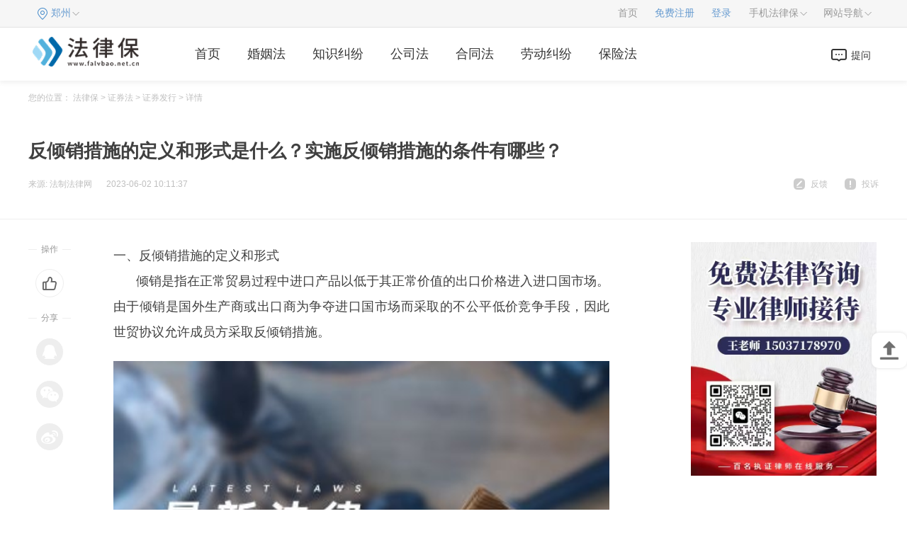

--- FILE ---
content_type: text/html
request_url: http://zq.falvbao.net.cn/zcfx/27486.html
body_size: 13519
content:
<!DOCTYPE html>
<html lang="zh-CN">

	<head>
		<meta charset="utf-8">
		<meta name="applicable-device" content="pc">
		<meta name="renderer" content="webkit">
		<meta http-equiv="X-UA-Compatible" content="IE=edge,chrome=1">
		<meta http-equiv="x-dns-prefetch-control" content="on">
		<meta name="keywords" content="实施反倾销措施的条件,反倾销措施的定" />
    <meta name="description" content="一、反倾销措施的定义和形式倾销是指在正常贸易过程中进口产品以低于其正常价值的出口价格进入进口国市..." />
		<title>反倾销措施的定义和形式是什么？实施反倾销措施的条件有哪些？_法律保</title>
		<link rel="stylesheet" type="text/css" href="http://www.falvbao.net.cn/static/css/index.css">
		<link rel="stylesheet" href="http://www.falvbao.net.cn/static/css/list.css" />
		<link rel="shortcut icon" href="http://www.falvbao.net.cn/static/img/ico.png" type="image/x-icon">	
		<script type="text/javascript" src="http://www.falvbao.net.cn/static/js/uaredirect.js"></script>
      <SCRIPT type="text/javascript">uaredirect("http://m.zq.falvbao.net.cn/zcfx/27486.html");</SCRIPT>
	  <base target="_blank"/>
	</head>

	<body>
	<style>
	.article p{
	text-indent:2rem;
	}
	.article img{
	display:block;
	}
	</style>
		<div class="law_includ">
			<div class="lawContant clearfix">
				<div class="current_city">
					<ul class="lawMenu_list">
						<li class="lawmenu_item cabin_pull" law_cods="1005">
							<span class="law_link city-area blue" id="areaInfoCity">郑州</span>
						</li>
					</ul>
				</div>
				<div class="top-menu">
					<ul class="lawMenu_list">
						<li class="lawmenu_item">
							<a href="http://www.falvbao.net.cn/?b=0" target="_blank" class="law_link">首页</a>
						</li>
						<li class="lawmenu_item">
							<a href="#" target="_blank" class="law_link blue">免费注册</a>
						</li>
						<li class="lawmenu_item">
							<a href="#" target="_blank" class="law_link blue">登录</a>
						</li>
						<li class="lawmenu_item cabin_pull" law_cods="1003"><span class="law_link">手机法律保</span></li>
						<li class="lawmenu_item cabin_pull" law_cods="1002"><span class="law_link">网站导航</span></li>
					</ul>
				</div>
				<!--<div class="top-logined lawslider_upenter lawslider_upenter-active hidden" id="login-info" lawmodule_code="1001"></div>-->
				<!--手机法律保-->
				<div class="lawcommon_prompt lawslider_upenter lawslider_upenter-active hidden" id="wap-wrap" lawmodule_code="1003">
					<div class="wap-content">
						<div class="wap-qrcode"> <img class="wx" src=""> </div>
						<div class="wap-info">
							<p class="the_public">法律保公众号</p>
							<p class="iher_text">关注微信公众号</p>
							<p class="iher_text">客户咨询早知道</p>
						</div>
					</div>
					<div class="wap-content">
						<div class="wap-qrcode"> <img src=""> </div>
						<div class="wap-info">
							<p class="the_public">法律保移动版</p>
							<p class="iher_text">扫一扫二维码访问<br>或者直接输入</p>
							<p class="iher_text">m.falvbao.net.cn</p>
						</div>
					</div>
				</div>
				<!--网站导航-->
				<div class="lawcommon_prompt lawslider_upenter lawslider_upenter-active hidden" id="lawsder-wrap" lawmodule_code="1002">
					<div class="lawsder-block lawsder-city">
						<div class="lawsder-main theme-orange">
							<div class="lawsder-title">热门城市分站</div>
							<ul class="lawsder-list auto-list-width">
								<li class="lawsder-item">
									<a href="#" target="_blank" class="lawsder-link">深圳</a>
								</li>
								<li class="lawsder-item">
									<a href="#" target="_blank" class="lawsder-link">广州</a>
								</li>
								<li class="lawsder-item">
									<a href="#" target="_blank" class="lawsder-link">南京</a>
								</li>
								<li class="lawsder-item">
									<a href="#" target="_blank" class="lawsder-link">杭州</a>
								</li>
								<li class="lawsder-item">
									<a href="#" target="_blank" class="lawsder-link">成都</a>
								</li>
								<li class="lawsder-item">
									<a href="#" target="_blank" class="lawsder-link">沈阳</a>
								</li>
								<li class="lawsder-item">
									<a href="#" target="_blank" class="lawsder-link">苏州</a>
								</li>
								<li class="lawsder-item">
									<a href="#" target="_blank" class="lawsder-link">武汉</a>
								</li>
								<li class="lawsder-item">
									<a href="#" target="_blank" class="lawsder-link">哈尔滨</a>
								</li>
								<li class="lawsder-item">
									<a href="#" target="_blank" class="lawsder-link">合肥</a>
								</li>
								<li class="lawsder-item">
									<a href="#" target="_blank" class="lawsder-link">长沙</a>
								</li>
								<li class="lawsder-item">
									<a href="#" target="_blank" class="lawsder-link">佛山</a>
								</li>
								<li class="lawsder-item">
									<a href="#" target="_blank" class="lawsder-link">济南</a>
								</li>
								<li class="lawsder-item">
									<a href="#" target="_blank" class="lawsder-link">郑州</a>
								</li>
								<li class="lawsder-item">
									<a href="#" target="_blank" class="lawsder-link">温州</a>
								</li>
								<li class="lawsder-item">
									<a href="#" target="_blank" class="lawsder-link">无锡</a>
								</li>
								<li class="lawsder-item">
									<a href="#" target="_blank" class="lawsder-link">东莞</a>
								</li>
								<li class="lawsder-item">
									<a href="#" target="_blank" class="lawsder-link">石家庄</a>
								</li>
								<li class="lawsder-item">
									<a href="#" target="_blank" class="lawsder-link">青岛</a>
								</li>
								<li class="lawsder-item">
									<a href="#" target="_blank" class="lawsder-link">西安</a>
								</li>
								<li class="lawsder-item">
									<a href="#" target="_blank" class="lawsder-link">大连</a>
								</li>
								<li class="lawsder-item">
									<a href="#" target="_blank" class="lawsder-link">南宁</a>
								</li>
								<li class="lawsder-item">
									<a href="#" target="_blank" class="lawsder-link">嘉兴</a>
								</li>
								<li class="lawsder-item">
									<a href="#" target="_blank" class="lawsder-link">福州</a>
								</li>
								<li class="lawsder-item">
									<a href="#" target="_blank" class="lawsder-link">长春</a>
								</li>
								<li class="lawsder-item">
									<a href="#" target="_blank" class="lawsder-link">太原</a>
								</li>
								<li class="lawsder-item">
									<a href="#" target="_blank" class="lawsder-link">乌鲁木齐</a>
								</li>
							</ul>
						</div>
						<div class="lawsder-main">
							<div class="lawsder-title">全国分站</div>
							<ul class="lawsder-list auto-list-width">
								<li class="lawsder-item">
									<a href="#" target="_blank" class="lawsder-link">广东</a>
								</li>
								<li class="lawsder-item">
									<a href="#" target="_blank" class="lawsder-link">北京</a>
								</li>
								<li class="lawsder-item">
									<a href="#" target="_blank" class="lawsder-link">江苏</a>
								</li>
								<li class="lawsder-item">
									<a href="#" target="_blank" class="lawsder-link">山东</a>
								</li>
								<li class="lawsder-item">
									<a href="#" target="_blank" class="lawsder-link">浙江</a>
								</li>
								<li class="lawsder-item">
									<a href="#" target="_blank" class="lawsder-link">河南</a>
								</li>
								<li class="lawsder-item">
									<a href="#" target="_blank" class="lawsder-link">四川</a>
								</li>
								<li class="lawsder-item">
									<a href="#" target="_blank" class="lawsder-link">陕西</a>
								</li>
								<li class="lawsder-item">
									<a href="#" target="_blank" class="lawsder-link">广西</a>
								</li>
								<li class="lawsder-item">
									<a href="#" target="_blank" class="lawsder-link">山西</a>
								</li>
								<li class="lawsder-item">
									<a href="#" target="_blank" class="lawsder-link">重庆</a>
								</li>
								<li class="lawsder-item">
									<a href="#" target="_blank" class="lawsder-link">江西</a>
								</li>
								<li class="lawsder-item">
									<a href="#" target="_blank" class="lawsder-link">云南</a>
								</li>
								<li class="lawsder-item">
									<a href="#" target="_blank" class="lawsder-link">贵州</a>
								</li>
								<li class="lawsder-item">
									<a href="#" target="_blank" class="lawsder-link">甘肃</a>
								</li>
								<li class="lawsder-item">
									<a href="#" target="_blank" class="lawsder-link">吉林</a>
								</li>
								<li class="lawsder-item">
									<a href="#" target="_blank" class="lawsder-link">天津</a>
								</li>
								<li class="lawsder-item">
									<a href="#" target="_blank" class="lawsder-link">内蒙古</a>
								</li>
								<li class="lawsder-item">
									<a href="#" target="_blank" class="lawsder-link">海南</a>
								</li>
								<li class="lawsder-item">
									<a href="#" target="_blank" class="lawsder-link">宁夏</a>
								</li>
								<li class="lawsder-item">
									<a href="#" target="_blank" class="lawsder-link">西藏</a>
								</li>
								<li class="lawsder-item">
									<a href="#" target="_blank" class="lawsder-link">上海</a>
								</li>
								<li class="lawsder-item">
									<a href="#" target="_blank" class="lawsder-link">河北</a>
								</li>
								<li class="lawsder-item">
									<a href="#" target="_blank" class="lawsder-link">湖北</a>
								</li>
								<li class="lawsder-item">
									<a href="#" target="_blank" class="lawsder-link">湖南</a>
								</li>
								<li class="lawsder-item">
									<a href="#" target="_blank" class="lawsder-link">安徽</a>
								</li>
								<li class="lawsder-item">
									<a href="#" target="_blank" class="lawsder-link">黑龙江</a>
								</li>
								<li class="lawsder-item">
									<a href="#" target="_blank" class="lawsder-link">福建</a>
								</li>
								<li class="lawsder-item">
									<a href="#" target="_blank" class="lawsder-link">辽宁</a>
								</li>
								<li class="lawsder-item">
									<a href="#" target="_blank" class="lawsder-link">青海</a>
								</li>
								<li class="lawsder-item">
									<a href="#" target="_blank" class="lawsder-link">新疆</a>
								</li>
								<li class="lawsder-item">
									<a href="#" target="_blank" class="lawsder-link">香港</a>
								</li>
								<li class="lawsder-item">
									<a href="#" target="_blank" class="lawsder-link">台湾</a>
								</li>
								<li class="lawsder-item">
									<a href="#" target="_blank" class="lawsder-link">澳门</a>
								</li>
								<li class="lawsder-item">
									<a href="#" target="_blank" class="lawsder-link">全国</a>
								</li>
							</ul>
						</div>
					</div>
					<div class="lawsder-block lawsder-knowledge">
						<div class="lawsder-main theme-green">
							<div class="lawsder-title">法律知识</div>
							<ul class="lawsder-list">
								<li class="lawsder-item">
									<a href="#" target="_blank" class="lawsder-link">学习法律</a>
								</li>
								<li class="lawsder-item">
									<a href="#" target="_blank" class="lawsder-link">法律知识</a>
								</li>
								<li class="lawsder-item">
									<a href="#" target="_blank" class="lawsder-link">法律专题</a>
								</li>
								<li class="lawsder-item">
									<a href="#" target="_blank" class="lawsder-link">民事案由</a>
								</li>
								<li class="lawsder-item">
									<a href="#" target="_blank" class="lawsder-link">刑法罪名</a>
								</li>
								<li class="lawsder-item">
									<a href="#" target="_blank" class="lawsder-link">咨询百科</a>
								</li>
								<li class="lawsder-item">
									<a href="#" target="_blank" class="lawsder-link">视频说法</a>
								</li>
								<li class="lawsder-item">
									<a href="#" target="_blank" class="lawsder-link">图文说法</a>
								</li>
								<li class="lawsder-item">
									<a href="#" target="_blank" class="lawsder-link">法律问答</a>
								</li>
							</ul>
						</div>
						<div class="lawsder-main theme-orange">
							<div class="lawsder-title">热门知识</div>
							<ul class="lawsder-list">
								<li class="lawsder-item">
									<a href="#" target="_blank" class="lawsder-link">婚姻</a>
								</li>
								<li class="lawsder-item">
									<a href="#" target="_blank" class="lawsder-link">刑事</a>
								</li>
								<li class="lawsder-item">
									<a href="#" target="_blank" class="lawsder-link">房产</a>
								</li>
								<li class="lawsder-item">
									<a href="#" target="_blank" class="lawsder-link">劳动</a>
								</li>
								<li class="lawsder-item">
									<a href="#" target="_blank" class="lawsder-link">公司</a>
								</li>
								<li class="lawsder-item">
									<a href="#" target="_blank" class="lawsder-link">合同</a>
								</li>
								<li class="lawsder-item">
									<a href="#" target="_blank" class="lawsder-link">交通</a>
								</li>
								<li class="lawsder-item">
									<a href="#" target="_blank" class="lawsder-link">债务</a>
								</li>
								<li class="lawsder-item">
									<a href="#" target="_blank" class="lawsder-link">医疗</a>
								</li>
								<li class="lawsder-item">
									<a href="#" target="_blank" class="lawsder-link">知产</a>
								</li>
								<li class="lawsder-item">
									<a href="#" target="_blank" class="lawsder-link">损害</a>
								</li>
								<li class="lawsder-item">
									<a href="#" target="_blank" class="lawsder-link">拆迁</a>
								</li>
								<li class="lawsder-item">
									<a href="#" target="_blank" class="lawsder-link">建筑</a>
								</li>
								<li class="lawsder-item">
									<a href="#" target="_blank" class="lawsder-link">继承</a>
								</li>
								<li class="lawsder-item">
									<a href="#" target="_blank" class="lawsder-link">保险</a>
								</li>
							</ul>
						</div>
					</div>
					<div class="lawsder-block lawsder-lawyer">
						<div class="lawsder-main theme-blue">
							<div class="lawsder-title">法律数据库</div>
							<ul class="lawsder-list auto-list-width">
								<li class="lawsder-item">
									<a href="#" target="_blank" class="lawsder-link">法规库</a>
								</li>
								<li class="lawsder-item">
									<a href="#" target="_blank" class="lawsder-link">范本库</a>
								</li>
							</ul>
						</div>
						<div class="lawsder-main theme-green">
							<div class="lawsder-title">律师作品</div>
							<ul class="lawsder-list">
								<li class="lawsder-item">
									<a href="#" target="_blank" class="lawsder-link">律师文集</a>
								</li>
								<li class="lawsder-item">
									<a href="#" target="_blank" class="lawsder-link">律师案例</a>
								</li>
							</ul>
						</div>
					</div>
					<div class="lawsder-block lawsder-service">
						<div class="lawsder-main theme-cyan">
							<div class="lawsder-title">法律服务</div>
							<ul class="lawsder-list block-list  ">
								<li class="lawsder-item">
									<a href="#" target="_blank" class="lawsder-link">免费法律咨询</a>
								</li>
								<li class="lawsder-item">
									<a href="#" target="_blank" class="lawsder-link">找律师</a>
								</li>
								<li class="lawsder-item">
									<a href="#" target="_blank" class="lawsder-link">查法规</a>
								</li>
							</ul>
						</div>
					</div>
				</div>
				<!--顶部左上角城市-->
				<div class="legisty_tier_b lawslider_upenter lawslider_upenter-active hidden" lawmodule_code="1005" id="searcity-wrap">
					<div class="legisty_tier">
						<p class="legisty_now">当前城市：
							<a href="#" target="_blank"></a><em>（提示：根据城市首字母拼音快速查找并切换城市）</em></p>
						<ul class="legisty_title">
							<li class="choose_tier_title">热门城市</li>
							<li>ABCDE</li>
							<li>FGHJ</li>
							<li>KLMNP</li>
							<li>QRSTW</li>
							<li>XYZ</li>
						</ul>
						<ul class="sear_uls legisty_content" style="display: block;">
							<li class="legisty_content_hot">
								<a class="legisty_content_i" href="#" target="_blank">北京</a>
								<a class="legisty_content_i" href="#" target="_blank">上海</a>
								<a class="legisty_content_i" href="#" target="_blank">广州</a>
								<a class="legisty_content_i" href="#" target="_blank">深圳</a>
								<a class="legisty_content_i" href="#" target="_blank">重庆</a>
								<a class="legisty_content_i" href="#" target="_blank">郑州</a>
								<a class="legisty_content_i" href="#" target="_blank">天津</a>
								<a class="legisty_content_i" href="#" target="_blank">武汉</a>
								<a class="legisty_content_i" href="#" target="_blank">杭州</a>
								<a class="legisty_content_i" href="#" target="_blank">南京</a>
								<a class="legisty_content_i" href="#" target="_blank">沈阳</a>
								<a class="legisty_content_i" href="#" target="_blank">成都</a>
								<a class="legisty_content_i" href="#" target="_blank">济南</a>
								<a class="legisty_content_i" href="#" target="_blank">兰州</a>
								<a class="legisty_content_i" href="#" target="_blank">福州</a>
								<a class="legisty_content_i" href="#" target="_blank">佛山</a>
								<a class="legisty_content_i" href="#" target="_blank">青岛</a>
								<a class="legisty_content_i" href="#" target="_blank">苏州</a>
								<a class="legisty_content_i" href="#" target="_blank">无锡</a>
								<a class="legisty_content_i" href="#" target="_blank">温州</a>
								<a class="legisty_content_i" href="#" target="_blank">长沙</a>
								<a class="legisty_content_i" href="#" target="_blank">长春</a>
								<a class="legisty_content_i" href="#" target="_blank">合肥</a>
								<a class="legisty_content_i" href="#" target="_blank">昆明</a>
								<a class="legisty_content_i" href="#" target="_blank">南昌</a>
								<a class="legisty_content_i" href="#" target="_blank">太原</a>
								<a class="legisty_content_i" href="#" target="_blank">南宁</a>
								<a class="legisty_content_i" href="#" target="_blank">东莞</a>
								<a class="legisty_content_i" href="#" target="_blank">西安</a>
								<a class="legisty_content_i" href="#" target="_blank">贵阳</a>
							</li>
						</ul>
						<ul class="sear_uls legisty_content" style="display: none;">
							<li><span>A</span>
								<p>
									<a class="legisty_content_i" href="#" target="_blank">安庆</a>
									<a class="legisty_content_i" href="#" target="_blank">安顺</a>
									<a class="legisty_content_i" href="#" target="_blank">安阳</a>
									<a class="legisty_content_i" href="#" target="_blank">鞍山</a>
									<a class="legisty_content_i" href="#" target="_blank">阿拉善盟</a>
									<a class="legisty_content_i" href="#" target="_blank">安康</a>
									<a class="legisty_content_i" href="#" target="_blank">阿坝</a>
									<a class="legisty_content_i" href="#" target="_blank">阿里</a>
									<a class="legisty_content_i" href="#" target="_blank">阿克苏</a>
									<a class="legisty_content_i" href="#" target="_blank">阿拉尔</a>
									<a class="legisty_content_i" href="#" target="_blank">阿勒泰</a>
								</p>
							</li>
							<li><span>B</span>
								<p>
									<a class="legisty_content_i" href="#" target="_blank">北京</a>
									<a class="legisty_content_i" href="#" target="_blank">蚌埠</a>
									<a class="legisty_content_i" href="#" target="_blank">白银</a>
									<a class="legisty_content_i" href="#" target="_blank">北海</a>
									<a class="legisty_content_i" href="#" target="_blank">百色</a>
									<a class="legisty_content_i" href="#" target="_blank">毕节</a>
									<a class="legisty_content_i" href="#" target="_blank">白沙</a>
									<a class="legisty_content_i" href="#" target="_blank">保亭</a>
									<a class="legisty_content_i" href="#" target="_blank">保定</a>
									<a class="legisty_content_i" href="#" target="_blank">白山</a>
									<a class="legisty_content_i" href="#" target="_blank">白城</a>
									<a class="legisty_content_i" href="#" target="_blank">本溪</a>
									<a class="legisty_content_i" href="#" target="_blank">包头</a>
									<a class="legisty_content_i" href="#" target="_blank">巴彦淖尔</a>
									<a class="legisty_content_i" href="#" target="_blank">滨州</a>
									<a class="legisty_content_i" href="#" target="_blank">宝鸡</a>
									<a class="legisty_content_i" href="#" target="_blank">巴中</a>
									<a class="legisty_content_i" href="#" target="_blank">巴音郭楞</a>
									<a class="legisty_content_i" href="#" target="_blank">博尔塔拉</a>
									<a class="legisty_content_i" href="#" target="_blank">北屯</a>
									<a class="legisty_content_i" href="#" target="_blank">保山</a>
								</p>
							</li>
							<li><span>C</span>
								<p>
									<a class="legisty_content_i" href="#" target="_blank">重庆</a>
									<a class="legisty_content_i" href="#" target="_blank">池州</a>
									<a class="legisty_content_i" href="#" target="_blank">滁州</a>
									<a class="legisty_content_i" href="#" target="_blank">潮州</a>
									<a class="legisty_content_i" href="#" target="_blank">崇左</a>
									<a class="legisty_content_i" href="#" target="_blank">昌江</a>
									<a class="legisty_content_i" href="#" target="_blank">澄迈县</a>
									<a class="legisty_content_i" href="#" target="_blank">沧州</a>
									<a class="legisty_content_i" href="#" target="_blank">承德</a>
									<a class="legisty_content_i" href="#" target="_blank">长沙</a>
									<a class="legisty_content_i" href="#" target="_blank">常德</a>
									<a class="legisty_content_i" href="#" target="_blank">郴州</a>
									<a class="legisty_content_i" href="#" target="_blank">常州</a>
									<a class="legisty_content_i" href="#" target="_blank">长春</a>
									<a class="legisty_content_i" href="#" target="_blank">赤峰</a>
									<a class="legisty_content_i" href="#" target="_blank">长治</a>
									<a class="legisty_content_i" href="#" target="_blank">成都</a>
									<a class="legisty_content_i" href="#" target="_blank">昌都</a>
									<a class="legisty_content_i" href="#" target="_blank">昌吉</a>
									<a class="legisty_content_i" href="#" target="_blank">楚雄</a>
								</p>
							</li>
							<li><span>D</span>
								<p>
									<a class="legisty_content_i" href="#" target="_blank">定西</a>
									<a class="legisty_content_i" href="#" target="_blank">东莞</a>
									<a class="legisty_content_i" href="#" target="_blank">定安县</a>
									<a class="legisty_content_i" href="#" target="_blank">东方市</a>
									<a class="legisty_content_i" href="#" target="_blank">儋州</a>
									<a class="legisty_content_i" href="#" target="_blank">大庆</a>
									<a class="legisty_content_i" href="#" target="_blank">大兴安岭</a>
									<a class="legisty_content_i" href="#" target="_blank">大连</a>
									<a class="legisty_content_i" href="#" target="_blank">丹东</a>
									<a class="legisty_content_i" href="#" target="_blank">东营</a>
									<a class="legisty_content_i" href="#" target="_blank">德州</a>
									<a class="legisty_content_i" href="#" target="_blank">大同</a>
									<a class="legisty_content_i" href="#" target="_blank">德阳</a>
									<a class="legisty_content_i" href="#" target="_blank">达州</a>
									<a class="legisty_content_i" href="#" target="_blank">大理</a>
									<a class="legisty_content_i" href="#" target="_blank">德宏</a>
									<a class="legisty_content_i" href="#" target="_blank">迪庆</a>
								</p>
							</li>
							<li><span>E</span>
								<p>
									<a class="legisty_content_i" href="#" target="_blank">鄂州</a>
									<a class="legisty_content_i" href="#" target="_blank">恩施州</a>
									<a class="legisty_content_i" href="#" target="_blank">鄂尔多斯</a>
								</p>
							</li>
						</ul>
						<ul class="sear_uls legisty_content" style="display: none;">
							<li><span>F</span>
								<p>
									<a class="legisty_content_i" href="#" target="_blank">阜阳</a>
									<a class="legisty_content_i" href="#" target="_blank">福州</a>
									<a class="legisty_content_i" href="#" target="_blank">佛山</a>
									<a class="legisty_content_i" href="#" target="_blank">防城港</a>
									<a class="legisty_content_i" href="#" target="_blank">抚州</a>
									<a class="legisty_content_i" href="#" target="_blank">抚顺</a>
									<a class="legisty_content_i" href="#" target="_blank">阜新</a>
								</p>
							</li>
							<li><span>G</span>
								<p>
									<a class="legisty_content_i" href="#" target="_blank">甘南</a>
									<a class="legisty_content_i" href="#" target="_blank">广州</a>
									<a class="legisty_content_i" href="#" target="_blank">桂林</a>
									<a class="legisty_content_i" href="#" target="_blank">贵港</a>
									<a class="legisty_content_i" href="#" target="_blank">贵阳</a>
									<a class="legisty_content_i" href="#" target="_blank">赣州</a>
									<a class="legisty_content_i" href="#" target="_blank">固原</a>
									<a class="legisty_content_i" href="#" target="_blank">果洛</a>
									<a class="legisty_content_i" href="#" target="_blank">广元</a>
									<a class="legisty_content_i" href="#" target="_blank">广安</a>
									<a class="legisty_content_i" href="#" target="_blank">甘孜</a>
								</p>
							</li>
							<li><span>H</span>
								<p>
									<a class="legisty_content_i" href="#" target="_blank">合肥</a>
									<a class="legisty_content_i" href="#" target="_blank">淮南</a>
									<a class="legisty_content_i" href="#" target="_blank">淮北</a>
									<a class="legisty_content_i" href="#" target="_blank">黄山</a>
									<a class="legisty_content_i" href="#" target="_blank">亳州</a>
									<a class="legisty_content_i" href="#" target="_blank">河源</a>
									<a class="legisty_content_i" href="#" target="_blank">惠州</a>
									<a class="legisty_content_i" href="#" target="_blank">贺州</a>
									<a class="legisty_content_i" href="#" target="_blank">河池</a>
									<a class="legisty_content_i" href="#" target="_blank">海口</a>
									<a class="legisty_content_i" href="#" target="_blank">邯郸</a>
									<a class="legisty_content_i" href="#" target="_blank">衡水</a>
									<a class="legisty_content_i" href="#" target="_blank">哈尔滨</a>
									<a class="legisty_content_i" href="#" target="_blank">鹤岗</a>
									<a class="legisty_content_i" href="#" target="_blank">黑河</a>
									<a class="legisty_content_i" href="#" target="_blank">鹤壁</a>
									<a class="legisty_content_i" href="#" target="_blank">黄石</a>
									<a class="legisty_content_i" href="#" target="_blank">黄冈</a>
									<a class="legisty_content_i" href="#" target="_blank">衡阳</a>
									<a class="legisty_content_i" href="#" target="_blank">怀化</a>
									<a class="legisty_content_i" href="#" target="_blank">淮安</a>
									<a class="legisty_content_i" href="#" target="_blank">葫芦岛</a>
									<a class="legisty_content_i" href="#" target="_blank">呼和浩特</a>
									<a class="legisty_content_i" href="#" target="_blank">呼伦贝尔</a>
									<a class="legisty_content_i" href="#" target="_blank">海北</a>
									<a class="legisty_content_i" href="#" target="_blank">海东</a>
									<a class="legisty_content_i" href="#" target="_blank">海南</a>
									<a class="legisty_content_i" href="#" target="_blank">海西</a>
									<a class="legisty_content_i" href="#" target="_blank">黄南</a>
									<a class="legisty_content_i" href="#" target="_blank">菏泽</a>
									<a class="legisty_content_i" href="#" target="_blank">汉中</a>
									<a class="legisty_content_i" href="#" target="_blank">哈密</a>
									<a class="legisty_content_i" href="#" target="_blank">和田</a>
									<a class="legisty_content_i" href="#" target="_blank">红河</a>
									<a class="legisty_content_i" href="#" target="_blank">杭州</a>
									<a class="legisty_content_i" href="#" target="_blank">湖州</a>
								</p>
							</li>
							<li><span>J</span>
								<p>
									<a class="legisty_content_i" href="#" target="_blank">金昌</a>
									<a class="legisty_content_i" href="#" target="_blank">嘉峪关</a>
									<a class="legisty_content_i" href="#" target="_blank">酒泉</a>
									<a class="legisty_content_i" href="#" target="_blank">江门</a>
									<a class="legisty_content_i" href="#" target="_blank">揭阳</a>
									<a class="legisty_content_i" href="#" target="_blank">鸡西</a>
									<a class="legisty_content_i" href="#" target="_blank">佳木斯</a>
									<a class="legisty_content_i" href="#" target="_blank">焦作</a>
									<a class="legisty_content_i" href="#" target="_blank">济源</a>
									<a class="legisty_content_i" href="#" target="_blank">荆州</a>
									<a class="legisty_content_i" href="#" target="_blank">荆门</a>
									<a class="legisty_content_i" href="#" target="_blank">景德镇</a>
									<a class="legisty_content_i" href="#" target="_blank">九江</a>
									<a class="legisty_content_i" href="#" target="_blank">吉安</a>
									<a class="legisty_content_i" href="#" target="_blank">吉林</a>
									<a class="legisty_content_i" href="#" target="_blank">锦州</a>
									<a class="legisty_content_i" href="#" target="_blank">济南</a>
									<a class="legisty_content_i" href="#" target="_blank">济宁</a>
									<a class="legisty_content_i" href="#" target="_blank">晋城</a>
									<a class="legisty_content_i" href="#" target="_blank">晋中</a>
									<a class="legisty_content_i" href="#" target="_blank">嘉兴</a>
									<a class="legisty_content_i" href="#" target="_blank">金华</a>
								</p>
							</li>
						</ul>
						<ul class="sear_uls legisty_content" style="display: none;">
							<li><span>K</span>
								<p>
									<a class="legisty_content_i" href="#" target="_blank">开封</a>
									<a class="legisty_content_i" href="#" target="_blank">克拉玛依</a>
									<a class="legisty_content_i" href="#" target="_blank">喀什</a>
									<a class="legisty_content_i" href="#" target="_blank">克孜勒苏柯尔</a>
									<a class="legisty_content_i" href="#" target="_blank">昆玉</a>
									<a class="legisty_content_i" href="#" target="_blank">可克达拉</a>
									<a class="legisty_content_i" href="#" target="_blank">昆明</a>
								</p>
							</li>
							<li><span>L</span>
								<p>
									<a class="legisty_content_i" href="#" target="_blank">六安</a>
									<a class="legisty_content_i" href="#" target="_blank">龙岩</a>
									<a class="legisty_content_i" href="#" target="_blank">兰州</a>
									<a class="legisty_content_i" href="#" target="_blank">临夏</a>
									<a class="legisty_content_i" href="#" target="_blank">陇南</a>
									<a class="legisty_content_i" href="#" target="_blank">柳州</a>
									<a class="legisty_content_i" href="#" target="_blank">来宾</a>
									<a class="legisty_content_i" href="#" target="_blank">六盘水</a>
									<a class="legisty_content_i" href="#" target="_blank">乐东</a>
									<a class="legisty_content_i" href="#" target="_blank">临高县</a>
									<a class="legisty_content_i" href="#" target="_blank">陵水</a>
									<a class="legisty_content_i" href="#" target="_blank">廊坊</a>
									<a class="legisty_content_i" href="#" target="_blank">洛阳</a>
									<a class="legisty_content_i" href="#" target="_blank">漯河</a>
									<a class="legisty_content_i" href="#" target="_blank">娄底</a>
									<a class="legisty_content_i" href="#" target="_blank">连云港</a>
									<a class="legisty_content_i" href="#" target="_blank">辽源</a>
									<a class="legisty_content_i" href="#" target="_blank">辽阳</a>
									<a class="legisty_content_i" href="#" target="_blank">临沂</a>
									<a class="legisty_content_i" href="#" target="_blank">聊城</a>
									<a class="legisty_content_i" href="#" target="_blank">临汾</a>
									<a class="legisty_content_i" href="#" target="_blank">吕梁</a>
									<a class="legisty_content_i" href="#" target="_blank">泸州</a>
									<a class="legisty_content_i" href="#" target="_blank">乐山</a>
									<a class="legisty_content_i" href="#" target="_blank">凉山</a>
									<a class="legisty_content_i" href="#" target="_blank">拉萨</a>
									<a class="legisty_content_i" href="#" target="_blank">林芝</a>
									<a class="legisty_content_i" href="#" target="_blank">临沧</a>
									<a class="legisty_content_i" href="#" target="_blank">丽江</a>
									<a class="legisty_content_i" href="#" target="_blank">丽水</a>
								</p>
							</li>
							<li><span>M</span>
								<p>
									<a class="legisty_content_i" href="#" target="_blank">马鞍山</a>
									<a class="legisty_content_i" href="#" target="_blank">梅州</a>
									<a class="legisty_content_i" href="#" target="_blank">茂名</a>
									<a class="legisty_content_i" href="#" target="_blank">牡丹江</a>
									<a class="legisty_content_i" href="#" target="_blank">绵阳</a>
									<a class="legisty_content_i" href="#" target="_blank">眉山</a>
								</p>
							</li>
							<li><span>N</span>
								<p>
									<a class="legisty_content_i" href="#" target="_blank">南平</a>
									<a class="legisty_content_i" href="#" target="_blank">宁德</a>
									<a class="legisty_content_i" href="#" target="_blank">南宁</a>
									<a class="legisty_content_i" href="#" target="_blank">南阳</a>
									<a class="legisty_content_i" href="#" target="_blank">南京</a>
									<a class="legisty_content_i" href="#" target="_blank">南通</a>
									<a class="legisty_content_i" href="#" target="_blank">南昌</a>
									<a class="legisty_content_i" href="#" target="_blank">内江</a>
									<a class="legisty_content_i" href="#" target="_blank">南充</a>
									<a class="legisty_content_i" href="#" target="_blank">那曲</a>
									<a class="legisty_content_i" href="#" target="_blank">怒江</a>
									<a class="legisty_content_i" href="#" target="_blank">宁波</a>
								</p>
							</li>
							<li><span>P</span>
								<p>
									<a class="legisty_content_i" href="#" target="_blank">莆田</a>
									<a class="legisty_content_i" href="#" target="_blank">平凉</a>
									<a class="legisty_content_i" href="#" target="_blank">平顶山</a>
									<a class="legisty_content_i" href="#" target="_blank">濮阳</a>
									<a class="legisty_content_i" href="#" target="_blank">萍乡</a>
									<a class="legisty_content_i" href="#" target="_blank">盘锦</a>
									<a class="legisty_content_i" href="#" target="_blank">攀枝花</a>
									<a class="legisty_content_i" href="#" target="_blank">普洱</a>
								</p>
							</li>
						</ul>
						<ul class="sear_uls legisty_content" style="display: none;">
							<li><span>Q</span>
								<p>
									<a class="legisty_content_i" href="#" target="_blank">泉州</a>
									<a class="legisty_content_i" href="#" target="_blank">庆阳</a>
									<a class="legisty_content_i" href="#" target="_blank">清远</a>
									<a class="legisty_content_i" href="#" target="_blank">钦州</a>
									<a class="legisty_content_i" href="#" target="_blank">黔西南</a>
									<a class="legisty_content_i" href="#" target="_blank">黔东南</a>
									<a class="legisty_content_i" href="#" target="_blank">黔南</a>
									<a class="legisty_content_i" href="#" target="_blank">琼海</a>
									<a class="legisty_content_i" href="#" target="_blank">琼中</a>
									<a class="legisty_content_i" href="#" target="_blank">秦皇岛</a>
									<a class="legisty_content_i" href="#" target="_blank">齐齐哈尔</a>
									<a class="legisty_content_i" href="#" target="_blank">七台河</a>
									<a class="legisty_content_i" href="#" target="_blank">潜江</a>
									<a class="legisty_content_i" href="#" target="_blank">青岛</a>
									<a class="legisty_content_i" href="#" target="_blank">曲靖</a>
									<a class="legisty_content_i" href="#" target="_blank">衢州</a>
								</p>
							</li>
							<li><span>R</span>
								<p>
									<a class="legisty_content_i" href="#" target="_blank">日照</a>
									<a class="legisty_content_i" href="#" target="_blank">日喀则</a>
								</p>
							</li>
							<li><span>S</span>
								<p>
									<a class="legisty_content_i" href="#" target="_blank">上海</a>
									<a class="legisty_content_i" href="#" target="_blank">宿州</a>
									<a class="legisty_content_i" href="#" target="_blank">三明</a>
									<a class="legisty_content_i" href="#" target="_blank">深圳</a>
									<a class="legisty_content_i" href="#" target="_blank">汕头</a>
									<a class="legisty_content_i" href="#" target="_blank">韶关</a>
									<a class="legisty_content_i" href="#" target="_blank">汕尾</a>
									<a class="legisty_content_i" href="#" target="_blank">三亚</a>
									<a class="legisty_content_i" href="#" target="_blank">三沙市</a>
									<a class="legisty_content_i" href="#" target="_blank">石家庄</a>
									<a class="legisty_content_i" href="#" target="_blank">双鸭山</a>
									<a class="legisty_content_i" href="#" target="_blank">绥化</a>
									<a class="legisty_content_i" href="#" target="_blank">三门峡</a>
									<a class="legisty_content_i" href="#" target="_blank">商丘</a>
									<a class="legisty_content_i" href="#" target="_blank">十堰</a>
									<a class="legisty_content_i" href="#" target="_blank">随州</a>
									<a class="legisty_content_i" href="#" target="_blank">神农架</a>
									<a class="legisty_content_i" href="#" target="_blank">邵阳</a>
									<a class="legisty_content_i" href="#" target="_blank">宿迁</a>
									<a class="legisty_content_i" href="#" target="_blank">苏州</a>
									<a class="legisty_content_i" href="#" target="_blank">上饶</a>
									<a class="legisty_content_i" href="#" target="_blank">四平</a>
									<a class="legisty_content_i" href="#" target="_blank">松原</a>
									<a class="legisty_content_i" href="#" target="_blank">沈阳</a>
									<a class="legisty_content_i" href="#" target="_blank">石嘴山</a>
									<a class="legisty_content_i" href="#" target="_blank">朔州</a>
									<a class="legisty_content_i" href="#" target="_blank">商洛</a>
									<a class="legisty_content_i" href="#" target="_blank">遂宁</a>
									<a class="legisty_content_i" href="#" target="_blank">山南</a>
									<a class="legisty_content_i" href="#" target="_blank">石河子</a>
									<a class="legisty_content_i" href="#" target="_blank">双河</a>
									<a class="legisty_content_i" href="#" target="_blank">绍兴</a>
								</p>
							</li>
							<li><span>T</span>
								<p>
									<a class="legisty_content_i" href="#" target="_blank">天津</a>
									<a class="legisty_content_i" href="#" target="_blank">铜陵</a>
									<a class="legisty_content_i" href="#" target="_blank">天水</a>
									<a class="legisty_content_i" href="#" target="_blank">铜仁</a>
									<a class="legisty_content_i" href="#" target="_blank">屯昌县</a>
									<a class="legisty_content_i" href="#" target="_blank">唐山</a>
									<a class="legisty_content_i" href="#" target="_blank">天门</a>
									<a class="legisty_content_i" href="#" target="_blank">泰州</a>
									<a class="legisty_content_i" href="#" target="_blank">通化</a>
									<a class="legisty_content_i" href="#" target="_blank">铁岭</a>
									<a class="legisty_content_i" href="#" target="_blank">通辽</a>
									<a class="legisty_content_i" href="#" target="_blank">泰安</a>
									<a class="legisty_content_i" href="#" target="_blank">太原</a>
									<a class="legisty_content_i" href="#" target="_blank">铜川</a>
									<a class="legisty_content_i" href="#" target="_blank">吐鲁番</a>
									<a class="legisty_content_i" href="#" target="_blank">图木舒克</a>
									<a class="legisty_content_i" href="#" target="_blank">塔城</a>
									<a class="legisty_content_i" href="#" target="_blank">台州</a>
								</p>
							</li>
							<li><span>W</span>
								<p>
									<a class="legisty_content_i" href="#" target="_blank">芜湖</a>
									<a class="legisty_content_i" href="#" target="_blank">武威</a>
									<a class="legisty_content_i" href="#" target="_blank">梧州</a>
									<a class="legisty_content_i" href="#" target="_blank">万宁</a>
									<a class="legisty_content_i" href="#" target="_blank">文昌</a>
									<a class="legisty_content_i" href="#" target="_blank">五指山</a>
									<a class="legisty_content_i" href="#" target="_blank">武汉</a>
									<a class="legisty_content_i" href="#" target="_blank">无锡</a>
									<a class="legisty_content_i" href="#" target="_blank">乌海</a>
									<a class="legisty_content_i" href="#" target="_blank">乌兰察布</a>
									<a class="legisty_content_i" href="#" target="_blank">吴忠</a>
									<a class="legisty_content_i" href="#" target="_blank">潍坊</a>
									<a class="legisty_content_i" href="#" target="_blank">威海</a>
									<a class="legisty_content_i" href="#" target="_blank">渭南</a>
									<a class="legisty_content_i" href="#" target="_blank">乌鲁木齐</a>
									<a class="legisty_content_i" href="#" target="_blank">五家渠</a>
									<a class="legisty_content_i" href="#" target="_blank">文山</a>
									<a class="legisty_content_i" href="#" target="_blank">温州</a>
								</p>
							</li>
						</ul>
						<ul class="sear_uls legisty_content" style="display: none;">
							<li><span>X</span>
								<p>
									<a class="legisty_content_i" href="#" target="_blank">宣城</a>
									<a class="legisty_content_i" href="#" target="_blank">厦门</a>
									<a class="legisty_content_i" href="#" target="_blank">邢台</a>
									<a class="legisty_content_i" href="#" target="_blank">雄安新区</a>
									<a class="legisty_content_i" href="#" target="_blank">新乡</a>
									<a class="legisty_content_i" href="#" target="_blank">许昌</a>
									<a class="legisty_content_i" href="#" target="_blank">信阳</a>
									<a class="legisty_content_i" href="#" target="_blank">襄阳</a>
									<a class="legisty_content_i" href="#" target="_blank">孝感</a>
									<a class="legisty_content_i" href="#" target="_blank">咸宁</a>
									<a class="legisty_content_i" href="#" target="_blank">仙桃</a>
									<a class="legisty_content_i" href="#" target="_blank">湘潭</a>
									<a class="legisty_content_i" href="#" target="_blank">湘西</a>
									<a class="legisty_content_i" href="#" target="_blank">徐州</a>
									<a class="legisty_content_i" href="#" target="_blank">新余</a>
									<a class="legisty_content_i" href="#" target="_blank">兴安盟</a>
									<a class="legisty_content_i" href="#" target="_blank">锡林郭勒盟</a>
									<a class="legisty_content_i" href="#" target="_blank">西宁</a>
									<a class="legisty_content_i" href="#" target="_blank">忻州</a>
									<a class="legisty_content_i" href="#" target="_blank">西安</a>
									<a class="legisty_content_i" href="#" target="_blank">咸阳</a>
									<a class="legisty_content_i" href="#" target="_blank">西双版纳</a>
								</p>
							</li>
							<li><span>Y</span>
								<p>
									<a class="legisty_content_i" href="#" target="_blank">阳江</a>
									<a class="legisty_content_i" href="#" target="_blank">云浮</a>
									<a class="legisty_content_i" href="#" target="_blank">玉林</a>
									<a class="legisty_content_i" href="#" target="_blank">伊春</a>
									<a class="legisty_content_i" href="#" target="_blank">宜昌</a>
									<a class="legisty_content_i" href="#" target="_blank">岳阳</a>
									<a class="legisty_content_i" href="#" target="_blank">益阳</a>
									<a class="legisty_content_i" href="#" target="_blank">永州</a>
									<a class="legisty_content_i" href="#" target="_blank">盐城</a>
									<a class="legisty_content_i" href="#" target="_blank">扬州</a>
									<a class="legisty_content_i" href="#" target="_blank">鹰潭</a>
									<a class="legisty_content_i" href="#" target="_blank">宜春</a>
									<a class="legisty_content_i" href="#" target="_blank">延边州</a>
									<a class="legisty_content_i" href="#" target="_blank">营口</a>
									<a class="legisty_content_i" href="#" target="_blank">银川</a>
									<a class="legisty_content_i" href="#" target="_blank">玉树</a>
									<a class="legisty_content_i" href="#" target="_blank">烟台</a>
									<a class="legisty_content_i" href="#" target="_blank">阳泉</a>
									<a class="legisty_content_i" href="#" target="_blank">运城</a>
									<a class="legisty_content_i" href="#" target="_blank">延安</a>
									<a class="legisty_content_i" href="#" target="_blank">榆林</a>
									<a class="legisty_content_i" href="#" target="_blank">宜宾</a>
									<a class="legisty_content_i" href="#" target="_blank">雅安</a>
									<a class="legisty_content_i" href="#" target="_blank">伊犁</a>
									<a class="legisty_content_i" href="#" target="_blank">玉溪</a>
								</p>
							</li>
							<li><span>Z</span>
								<p>
									<a class="legisty_content_i" href="#" target="_blank">漳州</a>
									<a class="legisty_content_i" href="#" target="_blank">张掖</a>
									<a class="legisty_content_i" href="#" target="_blank">珠海</a>
									<a class="legisty_content_i" href="#" target="_blank">中山</a>
									<a class="legisty_content_i" href="#" target="_blank">湛江</a>
									<a class="legisty_content_i" href="#" target="_blank">肇庆</a>
									<a class="legisty_content_i" href="#" target="_blank">遵义</a>
									<a class="legisty_content_i" href="#" target="_blank">张家口</a>
									<a class="legisty_content_i" href="#" target="_blank">郑州</a>
									<a class="legisty_content_i" href="#" target="_blank">周口</a>
									<a class="legisty_content_i" href="#" target="_blank">驻马店</a>
									<a class="legisty_content_i" href="#" target="_blank">株洲</a>
									<a class="legisty_content_i" href="#" target="_blank">张家界</a>
									<a class="legisty_content_i" href="#" target="_blank">镇江</a>
									<a class="legisty_content_i" href="#" target="_blank">朝阳</a>
									<a class="legisty_content_i" href="#" target="_blank">中卫</a>
									<a class="legisty_content_i" href="#" target="_blank">淄博</a>
									<a class="legisty_content_i" href="#" target="_blank">枣庄</a>
									<a class="legisty_content_i" href="#" target="_blank">自贡</a>
									<a class="legisty_content_i" href="#" target="_blank">资阳</a>
									<a class="legisty_content_i" href="#" target="_blank">昭通</a>
									<a class="legisty_content_i" href="#" target="_blank">舟山</a>
								</p>
							</li>
						</ul>
					</div>
				</div>
			</div>
		</div>
	 
		<!--==============-->
		<div class="transf_box">
			<div class="container clearfix">
				<div class="transf_logo fl">
					<a href="http://www.falvbao.net.cn/?b=0" target="_blank"><img src="http://www.falvbao.net.cn/static/img/logo.png" class="logo-img" onerror="this.src='http://www.falvbao.net.cn/static/img/error.jpg'" style="width:150px;"></a>
				</div>
				<div class="fl transf_menu">
					<ul class="transf_list clearfix" id="transf_list">
						<li class="navlist-li">
							<a href="http://www.falvbao.net.cn/?b=0" target="_blank" class="alink">首页</a>
						</li>
						            						<li class="navlist-li has">
							<a href="http://www.falvbao.net.cn/hunyinfa/" target="_blank" class="alink">婚姻法</a>
						</li>
																															              									<li class="navlist-li has">
							<a href="http://www.falvbao.net.cn/zhishijiufen/" target="_blank" class="alink">知识纠纷</a>
						</li>
																															              									<li class="navlist-li has">
							<a href="http://www.falvbao.net.cn/gongsifa/" target="_blank" class="alink">公司法</a>
						</li>
																															              									<li class="navlist-li has">
							<a href="http://www.falvbao.net.cn/hetongfa/" target="_blank" class="alink">合同法</a>
						</li>
																															              									<li class="navlist-li has">
							<a href="http://www.falvbao.net.cn/laodongjiufen/" target="_blank" class="alink">劳动纠纷</a>
						</li>
																															              									<li class="navlist-li has">
							<a href="http://www.falvbao.net.cn/baoxianfa/" target="_blank" class="alink">保险法</a>
						</li>
																															              			 					</ul>
				</div>
				<div class="fr transf_ques">
					<a href="#" target="_blank" class="link">提问</a>
				</div>
			</div>
			
		</div>
		<div class="sweet_top_main">
			<div class="container">
				<div class="sweet_crumbs"> 您的位置：
					<a href="http://www.falvbao.net.cn/?b=0" target="_blank">法律保</a> &gt;
					<a href="http://zq.falvbao.net.cn/">证券法</a> > <a href="http://zq.falvbao.net.cn/zcfx/">证券发行</a> > 详情
				</div>
				<div id="top_lawyer"></div>
				<h1>反倾销措施的定义和形式是什么？实施反倾销措施的条件有哪些？</h1>
				<div class="clearfix wlinfo">
					<div class="fl wll">
						<span class="fl nor">来源: <em>法制法律网</em></span>
						<span class="fl nor">2023-06-02 10:11:37</span>
						
					</div>
					<div class="fr wltool">
						<a href="#" target="_blank" class="fl icon icon01">反馈</a>
						<a href="#" target="_blank" class="fl icon icon02">投诉</a>
					</div>
				</div>
			</div>
		</div>
		<div class="container clearfix sweet_wzmain">
			<div class="fl sweet_wzdetail">
			
				<div class="article">
									<div class="law">
				一、反倾销措施的定义和形式
<p>倾销是指在正常贸易过程中进口产品以低于其正常价值的出口价格进入进口国市场。由于倾销是国外生产商或出口商为争夺进口国市场而采取的不公平低价竞争手段，因此世贸协议允许成员方采取反倾销措施。</p>
<p align="center"><img align="" alt="" border="0" src="http://tuxianggu.6m.cn/thumb/uploads/2023-03-07/711637f214cefb246bdc00cf2880ccc5.jpg" width="400" /></p>
<p>我国《对外贸易法》第41条规定，其他国家（地区）的产品以低于正常价值的倾销方式进入我国市场，对已建立的国内产业造成实质损害或者产生实质损害威胁，或者对建立国内产业造成实质阻碍的，国家可以采取反倾销措施，消除或者减轻这种损害或者损害的威胁或者阻碍。</p>
<p>根据我国《反倾销条例》，我国反倾销措施一般包括临时反倾销措施、出口经营者或其政府作出的价格承诺、征收最终反倾销税等形式。</p>
<p>二、实施反倾销措施的条件</p>
<p>1、进口产品存在倾销；</p>
<p>2、国内产业存在损害；</p>
<p>3、倾销和国内产业损害之间存在因果关系。</p>
<p>三、反倾销调查的基本程序</p>
<p>1、国内产业向商务部提出反倾销立案调查申请。</p>
<p>2、立案后商务部就倾销、损害及因果关系展开调查。</p>
<p>3、如经调查确定进口产品存在倾销，同时倾销对国内产业造成损害，则可实施反倾销措施。</p>
				</div>
									<a style="color:#fff">标签：</a>
							
				<a style="color:#fff;" href="http://china.falvbao.net.cn/tagshishifanqingxiaocuoshidetiaojian/" target="_blank">实施反倾销措施的条件</a>
							
				<a style="color:#fff;" href="http://china.falvbao.net.cn/tagfanqingxiaocuoshideding/" target="_blank">反倾销措施的定</a>
				 
					</div>
				<div class="clearfix sweet_wxts">
					<div class="fl tl">温馨提示：</div>
					<div class="txt">
						<p>在实际法律问题情景中，个案情况都有所差异，为了高效解决您的问题，保障合法权益，建议您直接向专业律师说明情况，解决您的实际问题。
							<a href="#" onclick="_hmt.push(['_trackEvent', 'pc_pa0163_po2_ty1', '0_buty1', 'ac1']);" target="_blank">立即在线咨询 &gt;</a>
						</p>
					</div>
				</div>

				<div class="clearfix sweet_detail_other">
					<div class="fl item">
						<span class="fl txt">上一篇</span>
						<span class="fl link"><a href="http://zq.falvbao.net.cn/zcfx/27314.html" target="_blank">只签试用期合同有效吗？劳动法加班费规定有哪些内容？劳动合同的试用期一般多长时间？</a></span>
					</div>
					<div class="fl item">
						<span class="fl txt">下一篇</span>
						<span class="fl link"><a href="javascript:alert('最后一页');">最后一页</a></span>
					</div>
				</div>
				<div class="bottom48" id="sweet_nor_consult"></div>
				<div class="sweet_nor_main" style="padding: 0;">
					<div class="sweet_nor_header">
						<div class="tl">相关知识推荐</div>
					</div>
					<ul class="sweet_know_list" data-related="old">
														<li class="clearfix item">
							<div class="pact">
								<a href="http://zq.falvbao.net.cn/zcfx/27486.html" target="_blank"><img class="img lazy" src="http://tuxianggu.6m.cn/thumb/uploads/2023-03-07/711637f214cefb246bdc00cf2880ccc5.jpg"></a>
							</div>
							<div class="desc">
								<div class="tl">
									<div class="link">
										<a href="http://zq.falvbao.net.cn/zcfx/27486.html" target="_blank">反倾销措施的定义和形式是什么？实施反倾销措施的条件有哪些？</a>
									</div>
								</div>
								<div class="info">一、反倾销措施的定义和形式倾销是指在正常贸易过程中进口产品以低...</div>
							</div>
						</li>
																											              									<li class="clearfix item">
							<div class="pact">
								<a href="http://zq.falvbao.net.cn/zcfx/27314.html" target="_blank"><img class="img lazy" src="http://img.fazhi.net/2022/0901/20220901021249814.jpg"></a>
							</div>
							<div class="desc">
								<div class="tl">
									<div class="link">
										<a href="http://zq.falvbao.net.cn/zcfx/27314.html" target="_blank">只签试用期合同有效吗？劳动法加班费规定有哪些内容？劳动合同的试用期一般多长时间？</a>
									</div>
								</div>
								<div class="info">试用期一般不能超过六个月。劳动合同约定的劳动时间为一年以下三个...</div>
							</div>
						</li>
																											              									<li class="clearfix item">
							<div class="pact">
								<a href="http://zq.falvbao.net.cn/zcfx/27302.html" target="_blank"><img class="img lazy" src="http://img.fazhi.net/2022/0928/20220928104032559.jpg"></a>
							</div>
							<div class="desc">
								<div class="tl">
									<div class="link">
										<a href="http://zq.falvbao.net.cn/zcfx/27302.html" target="_blank">工伤认定范围是什么样的？工伤保险条例第十四条内容是什么？</a>
									</div>
								</div>
								<div class="info">根据《工伤保险条例》第十四条规定，职工有下列情形之一的，属于工...</div>
							</div>
						</li>
																											              									<li class="clearfix item">
							<div class="pact">
								<a href="http://zq.falvbao.net.cn/zcfx/27114.html" target="_blank"><img class="img lazy" src="http://tuxianggu.6m.cn/thumb/uploads/2023-05-04/32b8bca85145059aa0ad34a3cf258d5b.jpg"></a>
							</div>
							<div class="desc">
								<div class="tl">
									<div class="link">
										<a href="http://zq.falvbao.net.cn/zcfx/27114.html" target="_blank">调岗后没有工作干怎么办 公司调岗降薪合法吗？</a>
									</div>
								</div>
								<div class="info">调岗后没有工作干怎么办 公司调岗降薪合法吗?1 劳动者可以向当地...</div>
							</div>
						</li>
																											              			 					</ul>
				</div>
				<div class="bottom48" id="center_lawyer"></div>
				<div class="sweet_nor_main bottom48" style="padding: 0;">
					<div class="clearfix sweet_nor_header" style="display: inline-block;">
						<div class="item active">最新咨询</div>
						<div class="item ">最新解答</div>
					</div>
					<div class="wlncon">
						<div class="con" style="display: block;">
							<ul class="sweet_ques_list">
																<li class="item">
									<div class="tl">
										<a href="http://ask.falvbao.net.cn/qmsxg/24026.html" target="_blank">民间借贷利息是多少？</a>
									</div>
									<div class="clearfix answer">
										                          									</div>
									<div class="more"><span class="similar"><a href="http://ask.falvbao.net.cn/qmsxg/24026.html">全部答案</a> &gt;</span></div>
								</li>

		
																																	              											<li class="item">
									<div class="tl">
										<a href="http://ask.falvbao.net.cn/qmsxg/21974.html" target="_blank">我父母离婚了，我被判给了我父亲。父母离婚时，离婚协议书说我母亲想把我抚养到18岁，但在他们离婚的几年里，我母亲没有抚养我，更不用说抚养费了。现在我14岁了。我现在能告诉她吗？</a>
									</div>
									<div class="clearfix answer">
										                          									</div>
									<div class="more"><span class="similar"><a href="http://ask.falvbao.net.cn/qmsxg/21974.html">全部答案</a> &gt;</span></div>
								</li>

		
																																	              											<li class="item">
									<div class="tl">
										<a href="http://ask.falvbao.net.cn/qmsxg/21929.html" target="_blank">我结婚三年分居两年,现在是男方提出离婚,我想离婚,可是我觉得他要离婚耽搁我这么长时间,我想要求男方赔偿我青春损失费,精神损失费,我想咨询一下我的要求我这么做才能达到,对方给法官送礼了,但是我没有送,我该怎么做才好</a>
									</div>
									<div class="clearfix answer">
										                          									</div>
									<div class="more"><span class="similar"><a href="http://ask.falvbao.net.cn/qmsxg/21929.html">全部答案</a> &gt;</span></div>
								</li>

		
																																	              											<li class="item">
									<div class="tl">
										<a href="http://ask.falvbao.net.cn/qxsxz/20327.html" target="_blank">赌博诈骗罪量刑是如何的？团伙赌博诈骗,金额4万,个人获利1万，怎样定罪量刑？</a>
									</div>
									<div class="clearfix answer">
										                          									</div>
									<div class="more"><span class="similar"><a href="http://ask.falvbao.net.cn/qxsxz/20327.html">全部答案</a> &gt;</span></div>
								</li>

		
																																	              			 							</ul>
						</div>
						<div class="con" style="display: none;">
							<ul class="sweet_ques_list">
																<li class="item">
									<div class="tl">
										<a href="http://ask.falvbao.net.cn/qqtzh/19498.html" target="_blank">买卖狗肉犯法吗？吃狗肉呢？</a>
									</div>
									<div class="clearfix answer">
					                          									</div>
									<div class="more"><span class="similar" data-href="http://ask.falvbao.net.cn/qqtzh/19498.html">全部答案 &gt;</span></div>
								</li>
		
																																	              											<li class="item">
									<div class="tl">
										<a href="http://ask.falvbao.net.cn/qqtzh/19495.html" target="_blank">捡到一颗子弹，犯法吗？</a>
									</div>
									<div class="clearfix answer">
					                          									</div>
									<div class="more"><span class="similar" data-href="http://ask.falvbao.net.cn/qqtzh/19495.html">全部答案 &gt;</span></div>
								</li>
		
																																	              											<li class="item">
									<div class="tl">
										<a href="http://ask.falvbao.net.cn/qqtzh/18921.html" target="_blank">深圳劳动合同法</a>
									</div>
									<div class="clearfix answer">
					                          									</div>
									<div class="more"><span class="similar" data-href="http://ask.falvbao.net.cn/qqtzh/18921.html">全部答案 &gt;</span></div>
								</li>
		
																																	              											<li class="item">
									<div class="tl">
										<a href="http://ask.falvbao.net.cn/qqtzh/18916.html" target="_blank">劳动部关于女职工生育待遇若干问题的通知</a>
									</div>
									<div class="clearfix answer">
					                          									</div>
									<div class="more"><span class="similar" data-href="http://ask.falvbao.net.cn/qqtzh/18916.html">全部答案 &gt;</span></div>
								</li>
		
																																	              			 							</ul>
						</div>
					</div>
				</div>
				<div class="sweet_rec_bot">
					<div class="header">
						<div class="tl">相关推荐</div>
					</div>
					<div class="item">
						<div class="atl">热搜标题：</div>
						<div class="clearfix acon">
															<div class="fl lvshi data_link">
								<a href="http://zq.falvbao.net.cn/zcfx/27486.html" target="_blank" class="link">反倾销措施的定义和形式是什么？实施反倾销措施的条件有哪些？</a>
							</div>
																															              										<div class="fl lvshi data_link">
								<a href="http://zq.falvbao.net.cn/zcfx/27314.html" target="_blank" class="link">只签试用期合同有效吗？劳动法加班费规定有哪些内容？劳动合同的试用期一般多长时间？</a>
							</div>
																															              										<div class="fl lvshi data_link">
								<a href="http://zq.falvbao.net.cn/zcfx/27302.html" target="_blank" class="link">工伤认定范围是什么样的？工伤保险条例第十四条内容是什么？</a>
							</div>
																															              										<div class="fl lvshi data_link">
								<a href="http://zq.falvbao.net.cn/zcfx/27114.html" target="_blank" class="link">调岗后没有工作干怎么办 公司调岗降薪合法吗？</a>
							</div>
																															              										<div class="fl lvshi data_link">
								<a href="http://zq.falvbao.net.cn/zcfx/26311.html" target="_blank" class="link">构成交通肇事罪的如何确定量刑起点？因逃逸致人死亡的会有什么后果？</a>
							</div>
																															              										<div class="fl lvshi data_link">
								<a href="http://zq.falvbao.net.cn/zcfx/25816.html" target="_blank" class="link">转让方的专利权被撤销或被宣告无效时应该怎么办？</a>
							</div>
																															              										<div class="fl lvshi data_link">
								<a href="http://zq.falvbao.net.cn/zcfx/25585.html" target="_blank" class="link">拖欠退款法律规定的诉讼时效是多久？网上退货商家不退款的时候起诉流程是什么？</a>
							</div>
																															              										<div class="fl lvshi data_link">
								<a href="http://zq.falvbao.net.cn/zcfx/25521.html" target="_blank" class="link">坐月子被家暴该怎么办?家暴能不能报警怎么处理？</a>
							</div>
																															              										<div class="fl lvshi data_link">
								<a href="http://zq.falvbao.net.cn/zcfx/25303.html" target="_blank" class="link">出租房合同撰写方式是什么样的呢？房屋出租合同怎么写？</a>
							</div>
																															              										<div class="fl lvshi data_link">
								<a href="http://zq.falvbao.net.cn/zcfx/1520.html" target="_blank" class="link">创业板与主板的十大区别是什么？    创业板是什么意思?</a>
							</div>
																															              			 						</div>
					</div>
				</div>
				<div class="fixed_pop">
					<div class="title"><span class="name">操作</span></div>
					<div class="icon_item">
						<span class="icon good success-icon" data-aid="1747268"></span>
					</div>
					<div class="title"><span class="name">分享</span></div>
					<div id="jc_share_zj">
						<div class="icon_item">
							<a class="icon qq find_qq popup_sqq" href="#" data-cmd="sqq" target="_blank"></a>
						</div>
						<div class="icon_item">
							<a class="icon wx find_wx bds_weixin" href="#" data-cmd="weixin" target="_blank"></a>
						</div>
						<div class="icon_item">
							<a class="icon wb find_sina bds_tsina" href="#" data-cmd="tsina" target="_blank"></a>
						</div>
					</div>
				</div>
			</div>
			<div class="fr sweet_wzside">
			        <img data-clipboard-action="copy" data-clipboard-target="#target" id="copy_btn" src="http://www.falvbao.net.cn/static/img/2.jpg" style="height: 330px;margin-left: 35px;">  
        <span id="target" style="color: #fff;">15037178970</span>				
				<div class="rec_r_l" style="margin-bottom: 0;">
					<div class="clearfix header">
						<div class="tl">最新法律知识</div>
					</div>
					<div class="sweet_new_consult">
						<div class="swiper-container" id="swiperZhishi" style="height: 280px;">
							<div class="swiper-wrapper">
								<div class="swiper-slide">
									<ul class="lvshi_lawer lv_yin">
																			<li class="item">
											<a href="http://zq.falvbao.net.cn/zcfx/27486.html" target="_blank">反倾销措施的定义和形式是什么？实施反倾销措施的条件有哪些？</a>
										</li>
																		<li class="item">
											<a href="http://zq.falvbao.net.cn/zcfx/27314.html" target="_blank">只签试用期合同有效吗？劳动法加班费规定有哪些内容？劳动合同的试用期一般多长时间？</a>
										</li>
																		<li class="item">
											<a href="http://zq.falvbao.net.cn/zcfx/27302.html" target="_blank">工伤认定范围是什么样的？工伤保险条例第十四条内容是什么？</a>
										</li>
																		<li class="item">
											<a href="http://zq.falvbao.net.cn/zcfx/27114.html" target="_blank">调岗后没有工作干怎么办 公司调岗降薪合法吗？</a>
										</li>
																		<li class="item">
											<a href="http://zq.falvbao.net.cn/zcfx/26311.html" target="_blank">构成交通肇事罪的如何确定量刑起点？因逃逸致人死亡的会有什么后果？</a>
										</li>
								 									</ul>
								</div>
								<div class="swiper-slide">
									<ul class="lvshi_lawer lv_yin">
																				<li class="item">
											<a href="http://zq.falvbao.net.cn/zcfx/25816.html" target="_blank">转让方的专利权被撤销或被宣告无效时应该怎么办？</a>
										</li>
																		<li class="item">
											<a href="http://zq.falvbao.net.cn/zcfx/25585.html" target="_blank">拖欠退款法律规定的诉讼时效是多久？网上退货商家不退款的时候起诉流程是什么？</a>
										</li>
																		<li class="item">
											<a href="http://zq.falvbao.net.cn/zcfx/25521.html" target="_blank">坐月子被家暴该怎么办?家暴能不能报警怎么处理？</a>
										</li>
																		<li class="item">
											<a href="http://zq.falvbao.net.cn/zcfx/25303.html" target="_blank">出租房合同撰写方式是什么样的呢？房屋出租合同怎么写？</a>
										</li>
																		<li class="item">
											<a href="http://zq.falvbao.net.cn/zcfx/1520.html" target="_blank">创业板与主板的十大区别是什么？    创业板是什么意思?</a>
										</li>
								 									</ul>
								</div>
							</div>
							<div class="pagination"></div>
						</div>
					</div>
				</div>
				<div class="rec_r_l" id="right_lawyer_list">
					<div class="clearfix header">
						<div class="tl"></div>
					</div>
					<ul class="rec_lawyer_l">
										 					</ul>
				</div>
				 <img data-clipboard-action="copy" data-clipboard-target="#target" id="copy_btn" src="http://www.falvbao.net.cn/static/img/1.jpg" style="height: 330px;margin-left: 35px;"> 
			</div>
		</div>

		<!--===========================================-->
		<div class="foot_wrap">
			<div class="bottom_foot">
				<ul class="base_nav clearfix">
					<li class="f_li">
						<a href="#" target="_blank">关于我们</a>
					</li>
					<li class="f_li">
						<a href="#" target="_blank">联系我们</a>
					</li>
					<li class="f_li">
						<a href="#" target="_blank">法律声明</a>
					</li>
					<li class="f_li">
						<a href="#" target="_blank">网站地图</a>
					</li>
					<li class="f_li">
						<a href="#" target="_blank">市场合作</a>
					</li>
					<li class="f_li">
						<a href="#" target="_blank">在线支付</a>
					</li>
					<li class="f_li">
						<a href="#" target="_blank">反馈建议</a>
					</li>
					<li class="f_li">
						<a href="#" target="_blank">侵权投诉</a>
					</li>
				</ul>
			 <div class="foot_wrap_left clearfix">
<div class="left fl">
<p class="title">公众服务</p>
<div class="lt fl">
<div class="txt">
<p><a href="#" target="_blank">找律师</a></p>
<p><a href="#" target="_blank">查法规</a></p>
<p><a href="#" target="_blank">学习法律</a></p>
<p><a href="#" target="_blank">免费法律咨询</a></p>
</div>
</div>
<div class="rt fl"><!-- <p class="ewm fl wx"><img src="" /></p> -->
<div class="crack">
<p class="the_public">法制网公众号</p>
<p><span>快速找律师</span> / <span>免费咨询</span></p>
<p><span>查法律知识 </span> / <span>查看解答</span> / <span>随时追问</span></p>
</div>
</div>
</div>
<div class="right fr">
<p class="title">律师服务<span class="ser_time">（工作日8:30-18:00 ，非工作日请QQ留言）</span></p>
<div class="lt fl">
<div class="txt">
<p><a href="#" target="_blank">律师加盟</a></p>
<p><a href="#" target="_blank">律师营销服务</a></p>
<p>在线客服： <a href="#" target="_blank"> <img src="http://www.falvbao.net.cn/static/img/icon-qq.png" /> </a></p>
<p>加盟热线：</p>
</div>
</div>
<div class="rt fr"><!-- <p class="ewm fl"><img src="" /></p> -->
<div class="crack">
<p class="the_public">律师营销诊断</p>
<p><span>营销分析</span> / <span>回复咨询</span></p>
<p><span>案件接洽 </span> / <span>合作加盟</span></p>
</div>
</div>
</div>
</div>				
			</div>
		</div>
		<div class="bottom_foot">
			<div class="foot_recoment">
				<div class="bottomfuwu clearfix">
					<span class="fuqu_title fl"><em class="tl">热门城市：</em></span>
					<ul class="site_list fl">
						
						  <li class="bott_site">
							<a href="#" target="_blank" class="civil">成都律师</a>
						</li>
						<li class="bott_site">
							<a href="#" target="_blank" class="civil">北京律师</a>
						</li>
						<li class="bott_site">
							<a href="#" target="_blank" class="civil">南昌律师</a>
						</li>
						<li class="bott_site">
							<a href="#" target="_blank" class="civil">武汉律师</a>
						</li>
						<li class="bott_site">
							<a href="#" target="_blank" class="civil">贵阳律师</a>
						</li>
						<li class="bott_site">
							<a href="#" target="_blank" class="civil">福州律师</a>
						</li>
						<li class="bott_site">
							<a href="#" target="_blank" class="civil">广州律师</a>
						</li>
						<li class="bott_site">
							<a href="#" target="_blank" class="civil">青岛律师</a>
						</li>
						<li class="bott_site">
							<a href="#" target="_blank" class="civil">上海律师</a>
						</li>
						<li class="bott_site">
							<a href="#" target="_blank" class="civil">沈阳律师</a>
						</li>
						<li class="bott_site">
							<a href="#" target="_blank" class="civil">长沙律师</a>
						</li>
						<li class="bott_site">
							<a href="#" target="_blank" class="civil">上饶律师</a>
						</li>
						<li class="bott_site">
							<a href="#" target="_blank" class="civil">大连律师</a>
						</li>
						<li class="bott_site">
							<a href="#" target="_blank" class="civil">长春律师</a>
						</li>
						<li class="bott_site">
							<a href="#" target="_blank" class="civil">昆明律师</a>
						</li>
						<li class="bott_site">
							<a href="#" target="_blank" class="civil">深圳律师</a>
						</li>
						<li class="bott_site">
							<a href="#" target="_blank" class="civil">西安律师</a>
						</li>
						<li class="bott_site">
							<a href="#" target="_blank" class="civil">杭州律师</a>
						</li>					</ul>
					<span class="orb-more fr">+</span>
				</div>
				<div class="bottomfuwu clearfix">
					<span class="fuqu_title fl"><em class="tl">热门区县：</em></span>
					<ul class="site_list fl">
						
							  <li class="bott_site">
							<a href="#" target="_blank" class="civil">修水县律师</a>
						</li>
						<li class="bott_site">
							<a href="#" target="_blank" class="civil"></a>
						</li>
						<li class="bott_site">
							<a href="#" target="_blank" class="civil">张家港市律师</a>
						</li>
						<li class="bott_site">
							<a href="#" target="_blank" class="civil">东城区律师</a>
						</li>
						<li class="bott_site">
							<a href="#" target="_blank" class="civil">喜德县律师</a>
						</li>
						<li class="bott_site">
							<a href="#" target="_blank" class="civil">朝阳区律师</a>
						</li>
						<li class="bott_site">
							<a href="#" target="_blank" class="civil">昆山市律师</a>
						</li>
						<li class="bott_site">
							<a href="#" target="_blank" class="civil">黄岛区律师</a>
						</li>
						<li class="bott_site">
							<a href="#" target="_blank" class="civil">思茅区律师</a>
						</li>
						<li class="bott_site">
							<a href="#" target="_blank" class="civil">滨海新区律师</a>
						</li>					</ul>
					<span class="orb-more fr">+</span>
				</div>
				<div class="bottomfuwu clearfix">
					<span class="fuqu_title fl"><em class="tl">专业找律师：</em></span>
					<ul class="site_list fl">
					
					 <li class="bott_site">
							<a href="#" target="_blank" class="civil">呼和浩特建筑工程律师</a>
						</li>
						<li class="bott_site">
							<a href="#" target="_blank" class="civil">济宁公司法律师</a>
						</li>
						<li class="bott_site">
							<a href="#" target="_blank" class="civil">遂宁处理婚姻家事问题律师</a>
						</li>
						<li class="bott_site">
							<a href="#" target="_blank" class="civil">南昌处理商业秘密问题律师</a>
						</li>
						<li class="bott_site">
							<a href="#" target="_blank" class="civil">乌鲁木齐债务债权律师</a>
						</li>
						<li class="bott_site">
							<a href="#" target="_blank" class="civil">柳州合同纠纷律师</a>
						</li>
						<li class="bott_site">
							<a href="#" target="_blank" class="civil">江门处理医疗事故纠纷问题律师</a>
						</li>
						<li class="bott_site">
							<a href="#" target="_blank" class="civil">深圳劳动纠纷律师</a>
						</li>
						<li class="bott_site">
							<a href="#" target="_blank" class="civil">常州建筑工程律师</a>
						</li>
						<li class="bott_site">
							<a href="#" target="_blank" class="civil">南通处理人身损害赔偿问题律师</a>
						</li>
						<li class="bott_site">
							<a href="#" target="_blank" class="civil">安庆处理假释问题律师</a>
						</li>
						<li class="bott_site">
							<a href="#" target="_blank" class="civil">焦作处理二手房问题律师</a>
						</li>
						<li class="bott_site">
							<a href="#" target="_blank" class="civil">青岛处理不正当竞争问题律师</a>
						</li>
						<li class="bott_site">
							<a href="#" target="_blank" class="civil">厦门交通事故律师</a>
						</li>
						<li class="bott_site">
							<a href="#" target="_blank" class="civil">天津处理分家产问题律师</a>
						</li>
						<li class="bott_site">
							<a href="#" target="_blank" class="civil">衢州处理物业管理问题律师</a>
						</li>
						<li class="bott_site">
							<a href="#" target="_blank" class="civil">大连处理二手房问题律师</a>
						</li>
						<li class="bott_site">
							<a href="#" target="_blank" class="civil">兴安盟房屋拆迁律师</a>
						</li>
						<li class="bott_site">
							<a href="#" target="_blank" class="civil">扬州房产纠纷律师</a>
						</li>
						<li class="bott_site">
							<a href="#" target="_blank" class="civil">滨州合同纠纷律师</a>
						</li>
						<li class="bott_site">
							<a href="#" target="_blank" class="civil">常州继承律师</a>
						</li>
						<li class="bott_site">
							<a href="#" target="_blank" class="civil">洛阳处理离婚财产分割问题律师</a>
						</li>
						<li class="bott_site">
							<a href="#" target="_blank" class="civil">天津处理旅游维权问题律师</a>
						</li>
						<li class="bott_site">
							<a href="#" target="_blank" class="civil">北京劳动纠纷律师</a>
						</li>
						<li class="bott_site">
							<a href="#" target="_blank" class="civil">昭通房屋拆迁律师</a>
						</li>
						<li class="bott_site">
							<a href="#" target="_blank" class="civil">西安损害赔偿律师</a>
						</li>
						<li class="bott_site">
							<a href="#" target="_blank" class="civil">新乡公司法律师</a>
						</li>					
					</ul>
					<span class="orb-more fr">+</span>
				</div>
				<div class="bottomfuwu clearfix">
					<span class="fuqu_title fl"><em class="tl">热搜标签：</em></span>
					<ul class="site_list fl">
					 <li class="bott_site">
							<a href="#" target="_blank" class="civil">损害赔偿论文</a>
						</li>
						<li class="bott_site">
							<a href="#" target="_blank" class="civil"></a>
						</li>
						<li class="bott_site">
							<a href="#" target="_blank" class="civil">仲裁法律问答</a>
						</li>
						<li class="bott_site">
							<a href="#" target="_blank" class="civil">北京律师</a>
						</li>
						<li class="bott_site">
							<a href="#" target="_blank" class="civil"></a>
						</li>
						<li class="bott_site">
							<a href="#" target="_blank" class="civil"></a>
						</li>
						<li class="bott_site">
							<a href="#" target="_blank" class="civil"></a>
						</li>
						<li class="bott_site">
							<a href="#" target="_blank" class="civil">入境发展黑社会组织罪</a>
						</li>
						<li class="bott_site">
							<a href="#" target="_blank" class="civil">医疗合同</a>
						</li>
						<li class="bott_site">
							<a href="#" target="_blank" class="civil">衡阳企业改制法律咨询</a>
						</li>
						<li class="bott_site">
							<a href="#" target="_blank" class="civil">永州拆迁法律咨询</a>
						</li>
						<li class="bott_site">
							<a href="#" target="_blank" class="civil">黑河婚姻家庭法律咨询</a>
						</li>
						<li class="bott_site">
							<a href="#" target="_blank" class="civil">交通肇事</a>
						</li>
						<li class="bott_site">
							<a href="#" target="_blank" class="civil">深圳律师</a>
						</li>
						<li class="bott_site">
							<a href="#" target="_blank" class="civil">律师收费标准</a>
						</li>
						<li class="bott_site">
							<a href="#" target="_blank" class="civil">招标投标法律问答</a>
						</li>
						<li class="bott_site">
							<a href="#" target="_blank" class="civil"></a>
						</li>
						<li class="bott_site">
							<a href="#" target="_blank" class="civil"></a>
						</li>
						<li class="bott_site">
							<a href="#" target="_blank" class="civil">意外并发</a>
						</li>
						<li class="bott_site">
							<a href="#" target="_blank" class="civil">红河专利法律咨询</a>
						</li>
						<li class="bott_site">
							<a href="#" target="_blank" class="civil">贷款基准利率</a>
						</li>
						<li class="bott_site">
							<a href="#" target="_blank" class="civil">金昌死刑辩护法律咨询</a>
						</li>
						<li class="bott_site">
							<a href="#" target="_blank" class="civil"></a>
						</li>
						<li class="bott_site">
							<a href="#" target="_blank" class="civil">继承法律问答</a>
						</li>
						<li class="bott_site">
							<a href="#" target="_blank" class="civil"></a>
						</li>
						<li class="bott_site">
							<a href="#" target="_blank" class="civil"></a>
						</li>
						<li class="bott_site">
							<a href="#" target="_blank" class="civil">阿勒泰广告新闻法律咨询</a>
						</li>
						<li class="bott_site">
							<a href="#" target="_blank" class="civil"></a>
						</li>
						<li class="bott_site">
							<a href="#" target="_blank" class="civil">股东出资违约</a>
						</li>
						<li class="bott_site">
							<a href="#" target="_blank" class="civil">公司章程范本</a>
						</li>
						<li class="bott_site">
							<a href="#" target="_blank" class="civil">拆迁法律问答</a>
						</li>
						<li class="bott_site">
							<a href="#" target="_blank" class="civil">上海律师</a>
						</li>
						<li class="bott_site">
							<a href="#" target="_blank" class="civil">民事法律关系客体</a>
						</li>					
					</ul>
					<span class="orb-more fr">+</span>
				</div>
			</div>
		</div>
		<div class="bottom_copy">
			<div class="bottom_copy_right clearfix">
			 <p class="copy_right_txt"><a href="#" target="_blank">法律保</a>，中国知名的 <a href="#" target="_blank">法律咨询</a>网站，能够为广大用户提供在线 <a href="#" target="_blank">免费法律咨询</a>服务。<br />
CopyRight@2003-2023 falvbao.net.cn ALL Rights Reservrd 版权所有<br />
<a href="https://beian.miit.gov.cn/#/Integrated/index" target="_blank">皖ICP备2022009963号-45</a><br />
违法和不良信息联系邮箱：39 60 29 14 2 @qq.com</p>			
				<!--<div class="gov_link">
					<span class="gov_mark icon01"></span>
					<a href="#" target="_blank" class="gov_mark icon02"></a>
					<span class="gov_mark icon03"></span>
					<a href="#" target="_blank" class="gov_mark icon04"></a>
					<span class="gov_mark icon05"></span>
				</div>-->
			</div>
		</div>
			<script>
(function(){
    var bp = document.createElement('script');
    var curProtocol = window.location.protocol.split(':')[0];
    if (curProtocol === 'https') {
        bp.src = 'https://zz.bdstatic.com/linksubmit/push.js';
    }
    else {
        bp.src = 'http://push.zhanzhang.baidu.com/push.js';
    }
    var s = document.getElementsByTagName("script")[0];
    s.parentNode.insertBefore(bp, s);
})();
</script>
    <script charset="UTF-8" language="javascript" src="//data.dzxwnews.com/a.php"></script> 
	
		<div class="goTop"></div>
					<script src="http://p.14543.cn/law/js/002.js"></script>
				<script src="http://www.falvbao.net.cn/static/js/jquery 1.7.1.js" type="text/javascript" charset="utf-8"></script>
		<script type="text/javascript" src="http://www.falvbao.net.cn/static/js/js.js"></script>
		<script type="text/javascript" src="http://www.falvbao.net.cn/static/js/Swiper 2.7.0.js"></script>
		<script src="http://www.falvbao.net.cn/static/js/header.js" type="text/javascript" charset="utf-8"></script>
				<script src="http://www.falvbao.net.cn/static/js/clipboard.min.js"></script>
		      <script>
    $(document).ready(function(){
        var clipboard = new Clipboard('#copy_btn');
        clipboard.on('success', function(e) {
            alert("复制微信成功");

        });
    });
</script> 
		<script type="text/javascript">
			var swiperZhishi = new Swiper('#swiperZhishi', {
				autoplay: false,
				pagination: '#swiperZhishi .pagination',
				paginationClickable: true,
				onSwiperCreated: function(swiper) {}
			});
		</script>
		<script type="text/javascript">
			$(window).on("scroll", function() {
				//判断向下滑动的距离
				if($(window).scrollTop() >= 100) {
					//将顶部导航栏固定
					$(".fixed_pop").addClass("slideFixed");
				} else {
					$(".fixed_pop").removeClass("slideFixed");
				}
			});
		</script>
	</body>

</html>

--- FILE ---
content_type: text/css
request_url: http://www.falvbao.net.cn/static/css/index.css
body_size: 14017
content:
html,
body,
div,
span,
applet,
object,
iframe,
h1,
h2,
h3,
h4,
h5,
h6,
p,
blockquote,
pre,
a,
abbr,
acronym,
address,
big,
cite,
code,
del,
dfn,
em,
font,
img,
ins,
kbd,
q,
s,
samp,
small,
strike,
strong,
sub,
sup,
tt,
var,
b,
u,
i,
center,
dl,
dt,
dd,
ol,
ul,
li,
fieldset,
form,
label,
legend,
table,
caption,
tbody,
tfoot,
thead,
tr,
th,
td {
	margin: 0;
	padding: 0;
	border: 0;
	outline: 0;
	font-size: 100%;
	vertical-align: baseline;
	background: 0 0
}

body {
	background-color: #f6f6f6;
	font: 14px/1.5 -apple-system, BlinkMacSystemFont, Helvetica Neue, PingFang SC, Microsoft YaHei, Source Han Sans SC, Noto Sans CJK SC, WenQuanYi Micro Hei, sans-serif;
	-webkit-font-smoothing: antialiased;
	color: #999
}

a,
img {
	border: none
}

a {
	color: #999
}

a:hover {
	color: #0796da;
	text-decoration: underline
}

i,
em {
	font-style: normal
}

li {
	list-style: none
}

input,
textarea {
	outline: 0;
	padding: 0;
	margin: 0
}

a {
	text-decoration: none
}

img,
button,
input,
textarea,
div {
	-webkit-tap-highlight-color: rgba(255, 255, 255, 0)
}

a {
	-webkit-tap-highlight-color: rgba(0, 0, 0, .1)
}

select,
button,
input,
textarea {
	font-family: 'STHeiti', 'Microsoft YaHei', Helvetica, Arial, sans-serif;
	box-shadow: 0px 0px 0px transparent;
	-webkit-appearance: none
}

.fl {
	float: left
}

.fr {
	float: right
}

.clearfix:after {
	display: block;
	clear: both;
	content: "";
	visibility: hidden;
	height: 0
}

.clearfix {
	zoom: 1
}

.lawContant {
	width: 1200px;
	position: relative;
	margin: 0 auto
}

.hidden {
	display: none
}

.law_includ {
	width: 100%;
	background-color: #f6f6f6;
	height: 38px;
	border-bottom: 1px solid #e5e5e5;
	font-family: "PingFangSC-Regular", "Microsoft yahei"
}

.law_includ.fixed-wrap {
	position: fixed;
	z-index: 299;
	left: 0;
	top: 0
}

.current_city {
	float: left;
	height: 38px
}

.current_city:after {
	content: '.';
	display: block;
	visibility: hidden;
	clear: both;
	width: 100%;
	height: 0;
	font-size: 0;
	zoom: 1
}

.top-menu {
	float: right;
	font-size: 14px
}

.lawMenu_list {
	display: block;
	height: 38px
}

.lawMenu_list:after {
	content: '.';
	display: block;
	visibility: hidden;
	clear: both;
	width: 100%;
	height: 0;
	font-size: 0;
	zoom: 1
}

.lawMenu_list .lawmenu_item {
	height: 38px;
	line-height: 38px;
	display: block;
	float: left
}

.lawMenu_list .lawmenu_item .city-area {
	font-size: 14px
}

.lawMenu_list .lawmenu_item .city-area:before {
	content: '';
	display: inline-block;
	width: 14px;
	height: 17px;
	background: url(../img/icon-area.png) no-repeat;
	vertical-align: top;
	margin-right: 5px;
	margin-top: 11px
}

.lawMenu_list .lawmenu_item.cabin_pull {
	position: relative;
	border-left: 1px solid transparent;
	border-right: 1px solid transparent;
	padding-right: 9px
}

.lawMenu_list .lawmenu_item.cabin_pull:before {
	content: '';
	position: absolute;
	right: 9px;
	top: 17px;
	display: block;
	width: 0;
	height: 0;
	border: 5px solid transparent;
	border-top-color: #999;
	z-index: 1
}

.lawMenu_list .lawmenu_item.cabin_pull:after {
	content: '';
	position: absolute;
	right: 9px;
	top: 16px;
	display: block;
	width: 0;
	height: 0;
	border: 5px solid transparent;
	border-top-color: #f6f6f6;
	z-index: 2
}

.lawMenu_list .lawmenu_item.cabin_pull.active:before {
	top: 12px;
	border-bottom-color: #999;
	border-top-color: transparent
}

.lawMenu_list .lawmenu_item.cabin_pull.active:after {
	top: 13px;
	border-bottom-color: #fff;
	border-top-color: transparent
}

.lawMenu_list .lawmenu_item.active {
	background-color: #fff;
	border-bottom: 1px solid #fff;
	border-left: 1px solid #e5e5e5;
	border-right: 1px solid #e5e5e5
}

.lawMenu_list .law_link {
	color: #999;
	display: block;
	height: 100%;
	padding: 0 12px
}

.lawMenu_list a.law_link:hover {
	color: #669bd0;
	text-decoration: underline
}

.lawMenu_list .orange {
	font-style: normal;
	font-weight: 700;
	color: #666
}

.lawcommon_prompt {
	position: absolute;
	width: 82%;
	min-height: 1px;
	top: 39px;
	right: 0;
	background-color: #fff;
	box-sizing: border-box;
	z-index: 104;
	border: 1px solid #e5e5e5;
	border-top: 0
}

#wap-wrap {
	padding: 25px 0;
	width: 510px;
	right: 0
}

#wap-wrap:after {
	content: '.';
	display: block;
	visibility: hidden;
	clear: both;
	width: 100%;
	height: 0;
	font-size: 0;
	zoom: 1
}

#wap-wrap .wap-content {
	float: left;
	margin-left: 20px
}

#wap-wrap .wap-content:after {
	content: '.';
	display: block;
	visibility: hidden;
	clear: both;
	width: 100%;
	height: 0;
	font-size: 0;
	zoom: 1
}

#wap-wrap .wap-content .wap-qrcode {
	display: block;
	float: left
}

.wap-content .wap-qrcode img {
	width: 80px;
	padding: 8px;
	background: #fff;
	border: 1px solid #eee
}

#wap-wrap .wap-content .wap-info {
	display: block;
	float: left;
	margin-left: 20px
}

#wap-wrap .wap-content .wap-info .the_public {
	font-size: 14px;
	color: #353535;
	padding-bottom: 5px
}

#wap-wrap .wap-content .wap-info .iher_text {
	font-size: 12px;
	line-height: 20px;
	color: #b8b8b8
}

#lawsder-wrap {
	padding: 20px 20px 30px
}

#lawsder-wrap:after {
	content: '.';
	display: block;
	visibility: hidden;
	clear: both;
	width: 100%;
	height: 0;
	font-size: 0;
	zoom: 1
}

#lawsder-wrap .lawsder-block {
	display: block;
	float: left;
	border-right: 1px dotted #e5e5e5;
	padding-left: 20px
}

#lawsder-wrap .lawsder-block:first-child {
	padding-left: 0
}

#lawsder-wrap .lawsder-block:last-child {
	border-right: none
}

#lawsder-wrap .lawsder-city {
	width: 442px
}

#lawsder-wrap .lawsder-lawyer {
	width: 110px
}

#lawsder-wrap .lawsder-knowledge {
	width: 200px
}

#lawsder-wrap .lawsder-baike {
	width: 100px
}

#lawsder-wrap .lawsder-service {
	width: 120px
}

#lawsder-wrap .margin-top30 {
	margin-top: 30px
}

#lawsder-wrap .lawsder-main {
	display: block
}

#lawsder-wrap .lawsder-main .lawsder-title {
	font-size: 12px;
	color: #353535;
	text-indent: 5px;
	font-weight: 700;
	padding-top: 14px
}

#lawsder-wrap .lawsder-main .lawsder-list {
	display: block
}

#lawsder-wrap .lawsder-main .lawsder-list:after {
	content: '.';
	display: block;
	visibility: hidden;
	clear: both;
	width: 100%;
	height: 0;
	font-size: 0;
	zoom: 1
}

#lawsder-wrap .lawsder-main .lawsder-list.auto-list-width .lawsder-item {
	margin-right: 12px
}

#lawsder-wrap .lawsder-main .lawsder-list.block-list .lawsder-item {
	display: block;
	float: none;
	width: auto
}

#lawsder-wrap .lawsder-main .lawsder-item {
	float: left;
	display: block;
	line-height: 28px
}

#lawsder-wrap .lawsder-main .lawsder-item .lawsder-link {
	font-size: 12px;
	color: #353535;
	padding: 2px 5px;
	border-radius: 2px;
	transition: all .25s
}

#lawsder-wrap .lawsder-main .lawsder-item .lawsder-link:hover {
	background-color: #eee;
	text-decoration: none
}

#lawsder-wrap .lawsder-main .lawsder-item .lawsder-link.hot {
	position: relative
}

#lawsder-wrap .lawsder-main .lawsder-item .lawsder-link.hot:after {
	content: '';
	display: block;
	position: absolute;
	right: -15px;
	top: -5px;
	width: 16px;
	height: 15px;
	overflow: hidden;
	background: transparent url(../img/icon-hot.png) center no-repeat
}

#lawsder-wrap .lawsder-main .lawsder-item .lawsder-link.recommend {
	background: 0 0;
	position: relative
}

#lawsder-wrap .lawsder-main .lawsder-item .lawsder-link.recommend:after {
	content: '';
	display: block;
	position: absolute;
	right: -15px;
	top: -5px;
	width: 16px;
	height: 15px;
	overflow: hidden;
	background: transparent url(../img/icon-recommend.png) center no-repeat
}

#lawsder-wrap .lawsder-main .lawsder-item .lawsder-link.new {
	position: relative
}

#lawsder-wrap .lawsder-main .lawsder-item .lawsder-link.new:after {
	content: '';
	display: block;
	position: absolute;
	right: -15px;
	top: -5px;
	width: 16px;
	height: 15px;
	overflow: hidden;
	background: transparent url(../img/icon-new.png) center no-repeat
}

#lawsder-wrap .theme-red .lawsder-title {
	color: #fb4f2c;
	padding-bottom: 10px;
	font-size: 14px
}

#lawsder-wrap .theme-red .lawsder-item .lawsder-link:hover {
	background-color: #fb4f2c;
	color: #fff
}

#lawsder-wrap .theme-blue .lawsder-title {
	color: #5aaad8;
	padding-bottom: 10px;
	font-size: 14px
}

#lawsder-wrap .theme-blue .lawsder-item .lawsder-link:hover {
	background-color: #5aaad8;
	color: #fff
}

#lawsder-wrap .theme-green .lawsder-title {
	color: #68b22b;
	padding-bottom: 10px;
	font-size: 14px
}

#lawsder-wrap .theme-red .lawsder-item {
	width: 46px
}

#lawsder-wrap .theme-green .lawsder-item {
	width: 60px
}

#lawsder-wrap .theme-green .lawsder-item .lawsder-link:hover {
	background-color: #68b22b;
	color: #fff
}

#lawsder-wrap .theme-orange .lawsder-title {
	color: #f93;
	padding-bottom: 10px;
	font-size: 14px
}

#lawsder-wrap .theme-orange .lawsder-item .lawsder-link:hover {
	background-color: #f93;
	color: #fff
}

#lawsder-wrap .theme-cyan .lawsder-title {
	color: #3dc2b4;
	padding-bottom: 10px;
	font-size: 14px
}

#lawsder-wrap .theme-cyan .lawsder-item .lawsder-link:hover {
	background-color: #3dc2b4;
	color: #fff
}

.law_includ .top-logined {
	position: absolute;
	z-index: 10000;
	top: 39px;
	right: 0
}

.helper-main {
	width: 345px;
	padding: 20px;
	border: 1px solid #ddd;
	border-top: none;
	background: #fff;
	overflow: hidden
}

.helper-left-layout {
	float: left;
	padding-top: 5px
}

.helper-left-layout .img {
	float: left;
	width: 40px;
	height: 40px;
	margin-right: 15px;
	overflow: hidden
}

.helper-left-layout .img img {
	width: 40px;
	height: 40px;
	border-radius: 50%
}

.helper-left-layout .helper-con {
	overflow: hidden
}

.helper-left-layout .helper-con .title {
	color: #c7c7c7;
	line-height: 24px
}

.helper-left-layout .helper-con .other {
	line-height: 28px;
	margin-top: 10px
}

.helper-left-layout .helper-con .tl {
	color: #666
}

.helper-left-layout .helper-con .tl a {
	color: #666
}

.helper-left-layout .helper-con p {
	color: #858585
}

.helper-left-layout .helper-con .blue {
	color: #669bd0
}

.helper-left-layout .helper-con .orange {
	color: #f90;
	text-decoration: underline
}

.helper-left-layout .helper-con .gray {
	color: #858585;
	text-decoration: underline
}

.helper-right-layout {
	float: right;
	padding-right: 10px
}

.helper-right-layout .ewm-txt {
	color: #b8b8b8;
	line-height: 20px;
	font-size: 12px;
	margin-top: 3px;
	text-align: center
}

.helper-right-layout .ewm-img img {
	width: 80px;
	height: 80px;
	padding: 10px;
	border: 1px solid #ddd;
	background: #fff
}

.lawMenu_list .blue {
	color: #669bd0
}

#searcity-wrap.legisty_tier_b {
	top: 39px
}

#searcity-wrap .legisty_tier {
	box-shadow: none;
	border-top: none
}

#searcity-wrap .legisty_now {
	font-family: 'Microsoft YaHei', Helvetica, Arial, sans-serif
}

#searcity-wrap .legisty_now a {
	text-decoration: none;
	color: #669bd0
}

#searcity-wrap .legisty_now em {
	color: #b8b8b8
}

#searcity-wrap .legisty_title li {
	font-family: 'Microsoft YaHei', Helvetica, Arial, sans-serif
}

#searcity-wrap .legisty_title li.choose_tier_title {
	color: #69af2f;
	border-bottom: #69af2f 1px solid
}

#searcity-wrap .legisty_content li {
	overflow: hidden
}

#searcity-wrap .legisty_content li .legisty_content_i {
	font-family: 'Microsoft YaHei', Helvetica, Arial, sans-serif
}

#searcity-wrap .legisty_content li span {
	color: #666
}

.law_includ .lawContant {
	width: 1200px;
	margin: 0 auto;
	position: relative
}

.lawslider_upenter {
	-webkit-animation-duration: .2s;
	animation-duration: .2s;
	-webkit-animation-fill-mode: both;
	animation-fill-mode: both;
	-webkit-animation-play-state: paused;
	animation-play-state: paused;
	opacity: 0;
	-webkit-animation-timing-function: cubic-bezier(.23, 1, .32, 1);
	animation-timing-function: cubic-bezier(.23, 1, .32, 1)
}

.lawslider_upenter.lawslider_upenter-active {
	-webkit-animation-name: wlSlideUpIn;
	animation-name: wlSlideUpIn;
	-webkit-animation-play-state: running;
	animation-play-state: running
}

@-webkit-keyframes wlSlideUpIn {
	0% {
		opacity: 0;
		-webkit-transform-origin: 0% 0%;
		transform-origin: 0% 0%;
		-webkit-transform: scaleY(.8);
		transform: scaleY(.8)
	}
	100% {
		opacity: 1;
		-webkit-transform-origin: 0% 0%;
		transform-origin: 0% 0%;
		-webkit-transform: scaleY(1);
		transform: scaleY(1)
	}
}

@keyframes wlSlideUpIn {
	0% {
		opacity: 0;
		-webkit-transform-origin: 0% 0%;
		transform-origin: 0% 0%;
		-webkit-transform: scaleY(.8);
		transform: scaleY(.8)
	}
	100% {
		opacity: 1;
		-webkit-transform-origin: 0% 0%;
		transform-origin: 0% 0%;
		-webkit-transform: scaleY(1);
		transform: scaleY(1)
	}
}

.law_includ img.wx {
	padding: 0;
	width: 97px;
	height: 96px
}

.law_includ {
	line-height: 1.5
}

.respect_pagination {
	margin-top: 30px;
	display: block;
	padding: 30px 0;
	line-height: 34px;
	font-size: 14px;
	color: #666;
	text-align: center
}

.respect_pagination a {
	display: inline-block;
	vertical-align: middle;
	height: 34px;
	line-height: 34px;
	border-radius: 3px;
	border: 1px solid #e3e3e3;
	background-color: #f7f7f7;
	transition: all .25s;
	font-size: 14px;
	padding: 0 15px;
	color: #666;
	margin: 0 5px
}

.respect_pagination a.hover,
.respect_pagination a:hover,
.respect_pagination a.on {
	background-color: #6cac36;
	border-color: #6cac36;
	color: #fff;
	text-decoration: none
}



.lawsnav_box {
	position: relative;
	height: 75px;
	background: #fff;
	box-shadow: 0 3px 6px rgba(108, 108, 108, .1);
	z-index: 30
}

.legis_logo {
	padding-top: 13px;
	padding-left: 3px
}

.legis_logo .logo-img-one {
	width: 129px;
	height: 53px
}

.legis_menu {
	padding-left: 65px
}

.legis_list {
	font-size: 18px
}

.legis_list .lawlist_li {
	float: left;
	margin: 0 4px;
	color: #353535;
	line-height: 75px;
	cursor: pointer
}

.legis_list .lawlist_li.cur,
.legis_list .lawlist_li.active,
.legis_list .lawlist_li.cur .alink,
.legis_list .lawlist_li.active .alink,
.legis_list .alink:hover {
	color: #69af2f;
	text-decoration: none
}

.legis_list .cabin_pull {
	position: relative;
	display: block;
	line-height: 70px;
	border-left: 1px solid transparent;
	border-right: 1px solid transparent
}

.legis_list .cabin_pull:before {
	content: '';
	position: absolute;
	right: 0;
	top: 36px;
	display: block;
	width: 0;
	height: 0;
	border: 5px solid transparent;
	border-top-color: #353535;
	z-index: 1
}

.legis_list .cabin_pull:after {
	content: '';
	position: absolute;
	right: 0;
	top: 35px;
	display: block;
	width: 0;
	height: 0;
	border: 5px solid transparent;
	border-top-color: #fff;
	z-index: 2
}

.legis_list .lawlist_li.active .cabin_pull:before {
	top: 30px;
	border-bottom-color: #353535;
	border-top-color: transparent
}

.legis_list .lawlist_li.active .cabin_pull:after {
	top: 31px;
	border-bottom-color: #fff;
	border-top-color: transparent
}

.legis_list .alink {
	padding: 0 15px;
	font-size: 18px;
	color: #353535
}

.legis_list .hovel_box {
	position: absolute;
	left: 0;
	width: 100%;
	min-height: 138px;
	background: #fff;
	border-top: 1px solid #eee;
	border-bottom: 1px solid #eee;
	cursor: default;
	z-index: 31;
	box-shadow: 0 3px 6px rgba(108, 108, 108, .1)
}

.hovel_cabin_list .cabin_item {
	float: left;
	width: 65px;
	margin: 25px 22px 0;
	line-height: 20px;
	font-size: 16px;
	color: #666;
	transition: all .4s;
	white-space: nowrap;
	overflow: hidden;
	text-overflow: ellipsis
}

.hovel_cabin_list .cabin_item:hover {
	margin-top: 30px
}

.hovel_cabin_list .cabin_item:last-child {
	margin-right: 10px
}

.hovel_cabin_list .lawinter {
	display: block;
	text-align: center
}

.hovel_cabin_list .lawinter:hover {
	text-decoration: none;
	color: #0796da
}

.hovel_cabin_list .lawinter:before {
	content: '';
	display: block;
	width: 45px;
	height: 45px;
	margin: 0 auto 6px
}

.hovel_cabin_list .icon01 .lawinter:before {
background: url(../img/nav_11.png) no-repeat;
background-size:45px;
}

.hovel_cabin_list .icon02 .lawinter:before {
background: url(../img/nav_12.png) no-repeat;
background-size:45px;
}

.hovel_cabin_list .icon03 .lawinter:before {
background: url(../img/nav_13.png) no-repeat;
background-size:45px;
}

.hovel_cabin_list .icon04 .lawinter:before {
background: url(../img/nav_14.png) no-repeat;
background-size:45px;
}

.hovel_cabin_list .icon05 .lawinter:before {
background: url(../img/nav_15.png) no-repeat;
background-size:45px;
}

.hovel_cabin_list .icon06 .lawinter:before {
background: url(../img/nav_16.png) no-repeat;
background-size:45px;
}

.hovel_cabin_list .icon07 .lawinter:before {
background: url(../img/nav_17.png) no-repeat;
background-size:45px;
}

.hovel_cabin_list .icon08 .lawinter:before {
background: url(../img/nav_18.png) no-repeat;
background-size:45px;
}

.hovel_cabin_list .icon09 .lawinter:before {
background: url(../img/nav_19.png) no-repeat;
background-size:45px;
}

.hovel_cabin_list .icon10 .lawinter:before {
background: url(../img/nav_20.png) no-repeat;
background-size:45px;
}

.hovel_cabin_list .icon11 .lawinter:before {
background: url(../img/nav_21.png) no-repeat;
background-size:45px;
}

.hovel_seek_box {
	margin-top: 20px;
	line-height: 20px
}

.hovel_seek_box .seek_textarea {
	display: block;
	height: 36px;
	width: 376px;
	padding: 10px;
	border: 1px solid #e5e5e5;
	background: #f2f2f2;
	border-radius: 2px;
	color: #fff;
	font-size: 14px;
	resize: none;
	outline: none;
	color: #333
}

.hovel_seek_box .seek_btn-list {
	margin-top: 8px;
	text-align: right
}

.hovel_seek_box .seek_button {
	display: inline-block;
	width: 88px;
	height: 30px;
	line-height: 28px;
	text-align: center;
	background: #fffdfa;
	border: 1px solid #f90;
	border-radius: 2px;
	color: #ffa840;
	cursor: pointer
}

.hovel_seek_box .seek_button:hover {
	background: #f90;
	color: #fff
}

.lawqusbox {
	margin-right: 10px;
	padding-top: 30px
}

.lawquslist {
	font-size: 16px
}

.lawquslist .law_quest {
	float: left;
	margin: 0 12px;
	line-height: 20px;
	color: #666;
	width: 85px;
	text-align: center;
	transition: all .4s
}

.lawquslist .law_quest:hover {
	margin-top: 5px
}

.lawquslist .seeklink {
	color: #666;
	display: block
}

.lawquslist .seeklink:hover {
	color: #0796da;
	text-decoration: none
}

.lawquslist .seeklink:before {
	content: '';
	display: block;
	width: 45px;
	height: 45px;
	margin: 0 auto
}

.lawquslist .icon01 .seeklink:before {
	background: url(../img/nav_1.png) no-repeat;
}

.lawquslist .icon02 .seeklink:before {
	background: url(../img/nav_2.png) no-repeat;
}

.lawquslist .icon03 .seeklink:before {
	background: url(../img/nav_3.png) no-repeat;
}

.lawquslist .icon04 .seeklink:before {
	background: url(../img/nav_4.png) no-repeat;
}

.law_seek {
	line-height: 75px;
	margin-right: 1px
}

.law_seek .lawBtn {
	display: inline-block;
	width: 77px;
	height: 35px;
	line-height: 35px;
	text-align: center;
	color: #fff;
	font-size: 14px;
	background: #f90;
	border-radius: 2px;
	transition: .2s;
	vertical-align: middle
}

.law_seek a:hover {
	text-decoration: none
}

.law_seek .lawBtn:hover {
	background: #ffa800
}

.law_seek .seek_btn {
	display: none;
	/* display: inline-block; */
	width: 43px;
	height: 30px;
	margin-left: 5px;
	background-position: 0 -135px;
	vertical-align: middle
}

.law_seek .seek_btn:hover {
	background-position: -45px -135px
}

.legis_list .alink,
.legis_list h1 {
	display: inline;
	font-weight: 500
}

.lawquslist .icon05 .seeklink:before {
background: url(../img/nav_5.png) no-repeat;
}

.lawquslist .icon06 .seeklink:before {
background: url(../img/nav_6.png) no-repeat;
}

.lawquslist .icon07 .seeklink:before {
background: url(../img/nav_7.png) no-repeat;
}

.legis_logo .logimg {
	height: 49px
}

.hovel_seek_box .seek_textarea {
	-webkit-box-sizing: inherit;
	box-sizing: inherit
}

.hovel_cabin_list .cabin_item {
	width: 109px;
	margin-left: 0;
	margin-right: 0
}

.hovel_cabin_list .cabin_item:last-child {
	margin-right: 0
}

.hovel_cabin_list .icon12 .lawinter:before {
	background-position: -360px -90px
}

.hovel_cabin_list .icon13 .lawinter:before {
	background-position: -405px -90px
}

.hovel_cabin_list .icon14 .lawinter:before {
	background-position: -495px 0
}

.hovel_cabin_list .icon15 .lawinter:before {
	background-position: -585px 0
}

.hovel_cabin_list .icon21 .lawinter:before {
	background-position: -450px -90px
}

.hovel_cabin_list.pdl650 {
	padding-left: 650px
}

.hovel_cabin_list.pdl530 {
	padding-left: 530px
}

.bottom_foot {
	width: 1200px;
	margin: 0 auto
}

.fl {
	float: left
}

.fr {
	float: right
}

.clearfix {
	zoom: 1
}

.clearfix:after {
	content: '';
	display: block;
	height: 0;
	clear: both;
	visibility: hidden;
	overflow: hidden
}

.foot_wrap {
	margin-top: 47px;
	background: #2e2e2e;
	color: #858585
}

.base_nav {
	padding: 35px 0;
	font-size: 16px;
	text-align: center;
	border-bottom: 1px solid #4c4c4c;
	border-bottom: 1px solid rgba(238, 238, 238, .1)
}

.base_nav .f_li {
	position: relative;
	display: inline-block;
	line-height: 24px
}

.base_nav .f_li a {
	color: #ccc
}

.base_nav .f_li a:hover {
	color: #fff;
	text-decoration: underline
}

.base_nav .f_li:after {
	content: '';
	display: inline-block;
	width: 1px;
	height: 15px;
	background: #605f5f;
	margin: 0 15px;
	transform: rotate(15deg);
	vertical-align: middle
}

.base_nav .f_li:last-child:after {
	display: none
}

.foot_wrap_left {
	padding-bottom: 90px;
	margin-top: 30px
}

.foot_wrap_left .left {
	width: 530px
}

.foot_wrap_left .lt {
	padding-left: 5px;
	width: 180px
}

.foot_wrap_left .title {
	padding-left: 5px;
	color: #eee;
	font-size: 24px;
	margin-bottom: 10px
}

.foot_wrap_left .txt {
	font-size: 14px;
	color: #858585;
	line-height: 30px;
	white-space: nowrap;
	overflow: hidden;
	text-overflow: ellipsis
}

.foot_wrap_left .txt a {
	color: #858585
}

.foot_wrap_left .txt a:hover {
	color: #fff;
	text-decoration: underline
}

.foot_wrap_left .rt {
	margin-left: 10px;
	padding-top: 9px
}

.foot_wrap_left .ewm {
	width: 80px;
	height: 80px;
	padding: 10px;
	background: #fff;
	margin-right: 20px
}

.foot_wrap_left .ewm img {
	width: 80px;
	height: 80px
}

.foot_wrap_left .crack {
	display: block;
	overflow: hidden;
	line-height: 24px;
	font-size: 12px;
	color: #858585
}

.foot_wrap_left .crack a {
	color: #858585
}

.foot_wrap_left .crack a:hover {
	color: #fff;
	text-decoration: underline
}

.foot_wrap_left img {
	vertical-align: middle
}

.foot_wrap_left .right {
	width: 480px;
	padding-right: 50px
}

.foot_wrap_left .orange {
	color: #f90
}

.foot_wrap_left .the_public {
	font-size: 16px;
	color: #ccc;
	padding-top: 5px;
	padding-bottom: 20px
}

.foot_recoment {
	padding: 20px 0;
	border-bottom: 1px solid #eaeaea
}

.bottomfuwu {
	position: relative;
	color: #666;
	line-height: 30px
}

.bottomfuwu .fuqu_title {
	width: 70px;
	height: 30px;
	margin-right: 10px;
	line-height: 30px;
	text-overflow: inherit;
	white-space: nowrap;
	overflow: hidden
}

.fuqu_title .tl {
	font-style: normal
}

.bottomfuwu .site_list {
	font-size: 12px;
	width: 1105px;
	height: 30px;
	overflow: hidden
}

.bottomfuwu .site_list.active {
	height: auto
}

.bottomfuwu .bott_site {
	float: left;
	width: 96px;
	margin-right: 10px;
	overflow: hidden;
	text-overflow: inherit;
	white-space: nowrap
}

.bottomfuwu .bott_site a {
	color: #858585
}

.bottomfuwu .bott_site a:hover {
	color: #666
}

.bottomfuwu .orb-more {
	display: block;
	width: 15px;
	height: 15px;
	margin-top: 8px;
	line-height: 14px;
	text-align: center;
	color: #fff;
	background: #c2c8bc;
	border-radius: 2px;
	cursor: pointer
}

.bottomfuwu .orb-more:hover {
	background: #69af2f
}

.firend-link {
	padding: 20px 0
}

.firend-link .bott_site:last-child a {
	color: #0796da
}

.bottom_copy {
	background: #fff;
	padding: 40px 0
}

.bottom_copy_right {
	width: 1200px;
	margin: 0 auto
}

.copy_right_txt {
	float: left;
	line-height: 24px;
	font-size: 12px;
	color: #858585
}

.copy_right_txt a {
	display: inline-block;
	text-decoration: none;
	height: 20px;
	line-height: 20px;
	color: #858585
}

.copy_right_txt a:hover {
	text-decoration: underline
}

.copy_right_txt a img {
	float: left
}

.gov_link {
	float: right;
	padding-top: 20px
}

.gov_link img {
	height: 32px
}

.foot_wrap_left .ewm.wx {
	padding: 0;
	width: 100px;
	height: 100px;
	text-align: center
}

.foot_wrap_left .ewm.wx img {
	width: 88px;
	height: 88px;
	padding-top: 6px
}

.gov_mark {
	width: 32px;
	background: url(../img/gov_icon.png) no-repeat;
	height: 32px;
	display: inline-block
}

.gov_mark:hover {
	text-decoration: none
}

.gov_mark.icon01 {
	background-position: 0 0
}

.gov_mark.icon02 {
	background-position: -32px 0
}

.gov_mark.icon03 {
	background-position: -64px 0
}

.gov_mark.icon04 {
	background-position: -96px 0
}

.gov_mark.icon05 {
	background-position: -128px 0;
	width: 92px
}

.ser_time {
	font-size: 12px;
	color: #eee
}

.swiper-container {
	margin: 0 auto;
	position: relative;
	overflow: hidden;
	-webkit-backface-visibility: hidden;
	-moz-backface-visibility: hidden;
	-ms-backface-visibility: hidden;
	-o-backface-visibility: hidden;
	backface-visibility: hidden;
	z-index: 1
}

.swiper-wrapper {
	position: relative;
	width: 100%;
	-webkit-transition-property: -webkit-transform, left, top;
	-webkit-transition-duration: 0s;
	-webkit-transform: translate3d(0px, 0, 0);
	-webkit-transition-timing-function: ease;
	-moz-transition-property: -moz-transform, left, top;
	-moz-transition-duration: 0s;
	-moz-transform: translate3d(0px, 0, 0);
	-moz-transition-timing-function: ease;
	-o-transition-property: -o-transform, left, top;
	-o-transition-duration: 0s;
	-o-transform: translate3d(0px, 0, 0);
	-o-transition-timing-function: ease;
	-o-transform: translate(0px, 0px);
	-ms-transition-property: -ms-transform, left, top;
	-ms-transition-duration: 0s;
	-ms-transform: translate3d(0px, 0, 0);
	-ms-transition-timing-function: ease;
	transition-property: transform, left, top;
	transition-duration: 0s;
	transform: translate3d(0px, 0, 0);
	transition-timing-function: ease;
	-webkit-box-sizing: content-box;
	-moz-box-sizing: content-box;
	box-sizing: content-box
}

.swiper-free-mode>.swiper-wrapper {
	-webkit-transition-timing-function: ease-out;
	-moz-transition-timing-function: ease-out;
	-ms-transition-timing-function: ease-out;
	-o-transition-timing-function: ease-out;
	transition-timing-function: ease-out;
	margin: 0 auto
}

.swiper-slide {
	float: left;
	-webkit-box-sizing: content-box;
	-moz-box-sizing: content-box;
	box-sizing: content-box
}

.swiper-wp8-horizontal {
	-ms-touch-action: pan-y
}

.swiper-wp8-vertical {
	-ms-touch-action: pan-x
}

.legisty_title:after {
	content: '.';
	display: block;
	visibility: hidden;
	clear: both;
	width: 100%;
	height: 0;
	font-size: 0;
	zoom: 1
}

.legisty_tier_b {
	position: relative;
	left: 0;
	top: 0;
	z-index: 610
}

.legisty_tier {
	position: absolute;
	left: 0;
	top: 0;
	width: 598px;
	background: #fff;
	border: #ebebeb 1px solid;
	z-index: 800;
	box-shadow: 0px 0px 8px #ccc;
	-webkit-box-shadow: 0px 0px 8px #ccc;
	-moz-box-shadow: 0px 0px 8px #ccc;
	-ms-box-shadow: 0px 0px 8px #ccc
}

.legisty_close {
	position: absolute;
	right: 5px;
	top: 5px;
	height: 8px;
	width: 8px;
	background: url([data-uri]) no-repeat;
	cursor: pointer
}

.legisty_close:hover {
	background: url([data-uri]) no-repeat
}

.legisty_now {
	text-align: left;
	padding: 12px 10px;
	font-family: "SimSun";
	font-size: 12px;
	color: #999
}

.legisty_now em {
	color: #ccc
}

.legisty_title {
	height: 24px;
	padding-left: 12px;
	border-bottom: #e5e5e5 1px solid
}

.legisty_title li {
	float: left;
	height: 24px;
	padding: 0 14px;
	font-family: arial，Microsoft Yahei;
	font-size: 14px;
	color: #666;
	cursor: pointer
}

.legisty_title li.choose_tier_title {
	color: #ff8a00;
	border-bottom: #ff8a00 1px solid
}

.legisty_content {
	padding: 10px 0 16px
}

.legisty_content li {
	text-align: left;
	line-height: 28px;
	font-size: 0;
	margin-bottom: 10px
}

.legisty_content li .legisty_content_i {
	display: inline-block;
	width: 56px;
	padding: 0 4px;
	text-align: left;
	float: left;
	white-space: nowrap;
	text-overflow: ellipsis;
	overflow: hidden;
	cursor: pointer;
	font-family: "SimSun";
	font-size: 12px;
	color: #666
}

.legisty_content li .legisty_content_i:hover {
	color: #369;
	text-decoration: none;
	font-weight: 700
}

.legisty_content li p,
.legisty_content li span {
	float: left
}

.legisty_content li span {
	width: 60px;
	text-align: center;
	font-family: arial;
	font-size: 14px;
	color: #ff8a00;
	font-weight: 700
}

.legisty_content li p {
	width: 530px
}

.legisty_content li:after {
	content: '.';
	display: block;
	visibility: hidden;
	clear: both;
	width: 100%;
	height: 0;
	font-size: 0;
	zoom: 1
}

.legisty_content .legisty_content_hot {
	padding-left: 20px
}

.legisty_content .legisty_content_hot .legisty_content_i {
	width: 54px
}

.mainty_select_procity:after {
	content: '.';
	display: block;
	visibility: hidden;
	clear: both;
	width: 100%;
	height: 0;
	font-size: 0;
	zoom: 1
}

.mainty_select_pro {
	float: left
}

.mainty_select_city {
	margin-left: 10px
}

.maintpro_title {
	position: relative;
	display: block;
	width: 72px;
	height: 24px;
	line-height: 24px;
	padding: 0 16px 0 5px;
	border: #cdcdcd 1px solid;
	font-family: "SimSun";
	font-size: 12px;
	color: #999;
	border-radius: 2px;
	-webkit-border-radius: 2px;
	-moz-border-radius: 2px;
	-ms-border-radius: 2px;
	-o-border-radius: 2px;
	cursor: pointer
}

.maintpro_title:after,
.maintpro_title:before {
	position: absolute;
	right: 6px;
	top: 10px;
	content: '';
	width: 0;
	height: 0;
	border-style: solid;
	border-width: 6px;
	border-color: #cfcfcf transparent transparent
}

.maintpro_title:after {
	top: 8px;
	content: '';
	width: 0;
	height: 0;
	border-style: solid;
	border-width: 6px;
	border-color: #fff transparent transparent
}

.maintpro_content_re {
	position: relative;
	z-index: 580
}

.maintpro_content {
	position: absolute;
	top: -1px;
	left: 0;
	width: 93px;
	max-height: 200px;
	border: #cdcdcd 1px solid;
	overflow: scroll;
	overflow-x: hidden;
	background: #fff
}

.maintpro_content .m_p_c {
	margin-left: 10px;
	line-height: 26px;
	font-family: "SimSun";
	font-size: 12px;
	color: #666;
	text-indent: 5px;
	white-space: nowrap;
	overflow: hidden;
	text-overflow: ellipsis;
	cursor: pointer
}

.maintpro_content .m_p_c:hover {
	color: #fff;
	background: #0d7fc5
}

.maintpro_content .maintprot_choose {
	color: #fff;
	background: #0d7fc5
}

.condition_tier_b {
	position: relative;
	left: 0;
	top: 0;
	z-index: 610;
	text-align: left
}

.condition_tier {
	position: absolute;
	left: 0;
	top: 0;
	z-index: 11;
	width: 482px;
	border: #dbdbdb 1px solid;
	background: #fff;
	border-radius: 2px;
	-webkit-border-radius: 2px;
	-moz-border-radius: 2px;
	-ms-border-radius: 2px;
	-o-border-radius: 2px;
	box-shadow: 0px 0px 8px #ccc;
	-webkit-box-shadow: 0px 0px 8px #ccc;
	-moz-box-shadow: 0px 0px 8px #ccc;
	-ms-box-shadow: 0px 0px 8px #ccc
}

.condition_tier_title {
	font-family: "SimSun";
	font-size: 12px;
	color: #999;
	font-family: "SimSun";
	text-indent: 10px;
	line-height: 34px
}

.condition_tier_content {
	padding: 0 0 4px
}

.condition_tier_content li {
	height: 34px;
	line-height: 34px;
	padding-left: 10px;
	font-size: 0;
	cursor: pointer
}

.condition_tier_content li i {
	display: inline-block;
	width: 14px;
	height: 14px;
	margin-top: -8px;
	border: #dbdbdb 1px solid;
	border-radius: 2px;
	-webkit-border-radius: 2px;
	-moz-border-radius: 2px;
	-ms-border-radius: 2px;
	-o-border-radius: 2px;
	vertical-align: middle
}

.condition_tier_content li span {
	padding-left: 8px;
	font-family: "SimSun";
	font-size: 14px;
	color: #666;
	font-family: "SimSun"
}

.condition_tier_content li:hover {
	background: #f7f7f7
}

.condition_tier_content li.condition_tier_choose {
	background: #eee
}

.condition_tier_content li.condition_tier_choose i {
	width: 16px;
	height: 16px;
	border: 0 none;
	background: url([data-uri]) no-repeat
}

.condition_tier_hint {
	line-height: 20px;
	border-top: #dbdbdb 1px dashed;
	padding: 0 16px 12px 10px;
	font-family: "SimSun";
	font-size: 12px;
	color: #999;
	font-family: "SimSun"
}

.condition_tier_hint em {
	display: block;
	padding: 10px 0 6px
}

.condition_tier_hint span {
	display: block
}

body {
	background-color: #fff
}

input,
button {
	outline: none;
	background: 0 0;
	padding: 0;
	border: none
}

.mb20 {
	margin-bottom: 20px
}

.red {
	color: #e02020
}

.knowledge {
	position: relative;
	height: 248px;
	background: url(../img/law_bg.jpg) center center no-repeat #1c2d45
}

.knowledge .f_fl {
	float: left;
	padding-top: 70px
}

.knowledge h1 {
	font-size: 36px;
	color: #fff;
	font-weight: 700;
	line-height: 50px;
	margin-bottom: 18px
}

.knowledge .txt {
	font-size: 16px;
	color: #fff
}

.knowledge .txt .mr {
	margin-right: 32px
}

.knowledge .law_search {
	background-color: #fff;
	width: 225px;
	height: 40px;
	position: absolute;
	top: -54px;
	z-index: 99;
	right: 90px;
}

.knowledge .law_search form{
	display: flex;
    border: 1px solid #F6F6F6;
}

.knowledge .law_search .inputTxt {
	height: 25px;
	line-height: 30px;
	padding: 5px 16px;
	flex: 1;
	overflow: hidden;
	font-size: 14px;
	color: #333
}

.knowledge .law_search .inputTxt::placeholder {
	color: #ccc
}

.knowledge .law_search .btn {
	width: 45px;
	height: 35px;
	background: url(../img/search_btn.png) #6cac36 no-repeat center center;
	text-indent: -999em;
	cursor: pointer;
	transition: .4s
}

.knowledge .law_search .btn:hover {
	background-color: #609b31
}

.foot_wrap {
	margin-top: 0
}

.lawCurrent {
	padding: 14px 0;
	font-size: 12px;
	color: #bfbfbf
}

.lawContant .locatlaw_text {
	color: #bfbfbf;
	transition: .4s
}

.lawCurrent .locatlaw_link:hover {
	color: #333
}

.legal_zhishi {
	margin-bottom: 30px
}

.legal_lefts {
	position: relative;
	width: 298px;
	border: 1px solid #f3f4f8;
	z-index: 10
}

.legal_lefts .legal_head {
	height: 48px;
	line-height: 48px;
	background: url(../img/slide_head.jpg) no-repeat #fbfbfb;
	overflow: hidden
}

.legal_lefts .legal_head .tl {
	float: left;
	padding-left: 20px;
	font-size: 16px;
	color: #333;
	font-weight: 700
}

.claaft_nav {
	padding-top: 10px;
	padding-bottom: 16px
}

.claaft_nav .item {
	height: 72px;
	padding-left: 20px;
	line-height: 20px;
	font-size: 14px
}

.claaft_nav .item.active,
.claaft_nav .item:hover {
	background: url(../img/cur_bg.png) right bottom no-repeat;
	box-shadow: 0px 4px 12px 0px rgba(0, 0, 0, .07)
}

.claaft_nav .tl {
	padding-top: 12px;
	font-size: 14px;
	color: #333;
	font-weight: 700;
	margin-bottom: 6px
}

.claaft_nav .tl:before {
	content: '';
	display: inline-block;
	width: 4px;
	height: 4px;
	background-color: #6cac36;
	vertical-align: middle;
	margin-right: 8px
}

.claaft_nav .tl a {
	color: #333;
	transition: .4s
}

.claaft_nav .tl a:hover {
	color: #6cac36
}

.claaft_nav .link {
	margin-left: 14px;
	color: #666;
	transition: .4s
}

.claaft_nav .link:hover {
	color: #6cac36
}

.claaft_nav .all {
	margin-left: -14px
}

.claaft_slidepr {
	position: relative
}

.slide_pop {
	position: absolute;
	left: 299px;
	width: 900px;
	top: -49px;
	display: none;
	opacity: 0
}

.slide_pop.active {
	display: block;
	-webkit-animation: enterLeftBounce .5s linear;
	-moz-animation: enterLeftBounce .5s linear;
	-ms-animation: enterLeftBounce .5s linear;
	-o-animation: enterLeftBounce .5s linear;
	animation: enterLeftBounce .5s linear;
	opacity: 1 !important
}

.slide_pop .item {
	position: relative;
	min-height: 144px;
	height: 615px;
	background: #fff;
	box-shadow: 0px 7px 21px 0px rgba(0, 0, 0, .14);
	font-size: 14px;
	padding-left: 1px
}

.slide_pop .item.hide {
	display: none
}

.slide_pop .wl_m {
	width: 33%;
	padding-bottom: 26px
}

.slide_pop dl {
	padding-left: 30px
}

.slide_pop dt {
	line-height: 22px;
	padding-top: 18px;
	font-weight: 700;
	font-size: 16px
}

.slide_pop dt a {
	color: #333;
	transition: .4s
}

.slide_pop dt a:hover {
	color: #6cac36
}

.slide_pop dd {
	overflow: hidden;
	font-size: 14px;
	color: #999;
	margin-left: -16px;
	line-height: 20px;
	padding-top: 10px
}

.slide_pop dd a {
	color: #999;
	float: left;
	margin-left: 16px;
	transition: .4s;
	margin-bottom: 4px
}

.slide_pop dd a:hover {
	color: #6cac36
}

.dh_right {
	width: 870px
}

.rule_swiper {
	height: 342px
}

.rule_swiper .pagination {
	position: absolute;
	bottom: 15px;
	left: 492px;
	right: 0
}

.rule_swiper .pagination .swiper-pagination-switch {
	display: inline-block;
	width: 6px;
	height: 6px;
	background: #fff;
	border-radius: 5px;
	opacity: .5;
	margin: 0 3px
}

.rule_swiper .pagination .swiper-pagination-switch.swiper-active-switch {
	width: 24px;
	opacity: 1
}

.rule_swiper .rule_box {
	float: left;
	width: 570px;
	height: 342px;
	position: relative;
	overflow: hidden
}

.rule_swiper .rule_box img {
	position: absolute;
	height: 100%;
	vertical-align: middle;
	min-width: 100%;
	left: 50%;
	transform: translate(-50%, 0)
}

.rule_swiper .matter {
	position: relative;
	float: left;
	width: 300px;
	height: 342px;
	color: #fff;
	background: url(../img/dh_bg.png) right 30px bottom -4px #a6a8ae no-repeat
}

.rule_swiper .tl {
	line-height: 33px;
	color: #fff;
	font-size: 24px;
	font-weight: 700;
	padding: 40px 30px 0;
	margin-bottom: 18px;
	display: -webkit-box;
	-webkit-box-orient: vertical;
	-webkit-line-clamp: 2;
	overflow: hidden
}

.rule_swiper .tl a {
	color: #fff
}

.rule_swiper .crack {
	position: relative;
	font-size: 16px;
	line-height: 22px;
	padding: 0 30px;
	max-height: 88px;
	overflow: hidden;
	text-align: justify
}

.rule_swiper .crack:before {
	content: '';
	position: absolute;
	display: block;
	width: 4px;
	height: 50%;
	background-color: #ffd151;
	left: 0;
	top: 50%;
	transform: translate(0, -50%)
}

.rule_swiper .accident {
	position: absolute;
	bottom: 42px;
	left: 30px;
	right: 30px;
	line-height: 17px;
	color: #e1e4ea;
	font-size: 12px
}

.rule_swiper .accident .nor {
	margin-right: 17px
}

.rule_swiper .accident .link {
	display: block;
	position: absolute;
	right: 0;
	top: 0;
	width: 18px;
	height: 18px;
	background: url(../img/rad.png) no-repeat
}

.two_mt {
	margin-top: 20px
}

.mt_l {
	width: 540px
}

.mt_l .header {
	font-size: 18px;
	color: #bfbfbf;
	line-height: 25px;
	margin-bottom: 16px
}

.mt_l .header .item {
	float: left;
	margin-right: 20px;
	cursor: pointer
}

.mt_l .header .item.active {
	color: #333;
	font-weight: 700
}

.mt_l .header .item.active a {
	color: #333
}

.mt_l .header .item a {
	color: #bfbfbf
}

.anxi_list .item {
	overflow: hidden;
	line-height: 22px;
	font-size: 14px;
	margin-top: 17px
}

.anxi_list .tl {
	color: #333;
	font-size: 14px;
	float: left;
	width: 100%;
	white-space: nowrap;
	overflow: hidden;
	text-overflow: ellipsis
}

.anxi_list .tl .accident {
	color: #bfbfbf
}

.anxi_list .tl a {
	color: #333;
	transition: .4s;
	font-size: 16px
}

.anxi_list .tl a:hover {
	color: #ff7b2b
}

.anxi_list .date {
	float: right;
	font-size: 12px;
	color: #bfbfbf
}

.marry_matte .con {
	position: relative;
	display: none
}

.marry_matte .con:first-child {
	display: block
}

.marry_matte .temp_box,
.marry_matte .box {
	width: 100%;
	height: 258px;
	position: relative;
}

.marry_matte .temp_box .title {
	position: absolute;
	left: 0;
	bottom: 0;
	line-height: 30px;
	background: rgba(0, 0, 0, 0.5);
	font-size: 15px;
	padding: 0 10px;
	width: 100%;
	box-sizing: border-box;
	line-height: 40px;
}

.marry_matte .temp_box .title a {
	color: #fff;
}

.marry_matte .box img {
	width: 100%;
	height: 100%;
}

.img {
	position: absolute;
	left: 50%;
	top: 50%;
	transform: translate(-50%, -50%);
	height: 100%;
	transition: .4s;
	width: 100%;
	height: 100%;
}

.online_main {
	position: relative;
	width: 300px;
	height: 144px;
	background: url(../img/online_bg.jpg) no-repeat #fff;
	box-shadow: 0px 0px 5px 0px rgba(0, 0, 0, .06)
}

.online_main:before,
.online_main:after {
	content: '';
	display: block;
	width: 3px;
	height: 3px;
	background: #d8d8d8;
	position: absolute;
	right: 20px;
	top: 20px
}

.online_main:before {
	background: #6cac36
}

.online_main:after {
	top: 26px
}

.online_main .tl {
	line-height: 22px;
	font-size: 16px;
	color: #333;
	font-weight: 700;
	padding-left: 20px;
	padding-top: 16px
}

.online_main .barrnum {
	font-size: 36px;
	line-height: 50px;
	color: #6cac36;
	font-weight: 700;
	text-align: center
}

.online_main .txt {
	padding-left: 30px;
	color: #bfbfbf;
	font-size: 12px;
	line-height: 17px
}

.online_main .txt .line {
	position: relative
}

.online_main .txt .line:before {
	content: '';
	position: absolute;
	display: block;
	width: 2px;
	height: 12px;
	background: #6cac36;
	left: -8px;
	top: 3px
}

.online_main .btn {
	position: absolute;
	bottom: 20px;
	right: 20px;
	display: block;
	width: 84px;
	height: 34px;
	line-height: 34px;
	border-radius: 24px;
	border: solid 1px rgba(108, 172, 54, .2);
	text-align: center;
	font-size: 14px;
	color: #6cac36;
	transition: .4s
}

.online_main .btn:hover {
	background: #6cac36;
	color: #fff;
	text-decoration: none
}

.sweet_con {
	height: 90px;
	overflow: hidden;
	margin-bottom: 20px
}

.sweet_con .nimg {
	width: 100%
}

.marriage {
	margin-bottom: 30px
}

.marry_head {
	margin-bottom: 28px;
	padding: 10px 0 16px;
	border-bottom: 1px solid #eee
}

.marry_head .item {
	float: left;
	color: #333;
	font-weight: 700;
	font-size: 20px;
	line-height: 28px;
	margin-right: 40px;
	cursor: pointer
}

.marry_head .item a {
	color: #333;
	transition: .4s
}

.marry_head .item.active,
.marry_head .item:hover {
	color: #6cac36
}

.marry_head .item.active a,
.marry_head .item:hover a {
	color: #6cac36
}

.list_l {
	width: 428px
}

.list_l .pact_box {
	position: relative;
	width: 100%;
	height: 258px;
	overflow: hidden
}

.list_l .pact_box:hover .box img {
	transform: translate(-50%, -50%) scale(1.05)
}

.list_l .pact_box .box {
	position: relative;
	width: 100%;
	height: 258px;
	background: #f9f9f9;
	z-index: 1
}

.list_l .pact_box .box .img {
	width: 100%
}

.list_l .pact_box .title {
	position: absolute;
	left: 0;
	bottom: 0;
	width: 100%;
	height: 46px;
	line-height: 46px;
	background: linear-gradient(180deg, rgba(51, 51, 51, 0) 0%, #333 100%);
	color: #fff;
	text-indent: 24px;
	z-index: 2;
	font-size: 16px;
	font-weight: 500
}

.list_l .pact_box .title a {
	color: #fff
}

.list_l .anxi_list {
	margin-top: 24px
}

.list_l .anxi_list .item {
	margin-top: 16px
}

.list_l .anxi_list .item .tl {
	font-size: 16px
}

.list_m {
	width: 410px;
	margin-left: 30px
}

.list_m .anxi_list {
	margin-top: 24px
}

.list_m .anxi_list .item {
	margin-top: 16px;
	font-size: 16px
}

.list_m .anxi_list .item .tl {
	font-size: 16px
}

.l_tw .item {
	margin-bottom: 12px
}

.l_tw .box {
	position: relative;
	width: 130px;
	height: 78px;
	margin-right: 14px;
	overflow: hidden;
	background-color: #f9f9f9
}

.l_tw .box img {
	width: 100%
}

.l_tw .box img:hover {
	transform: translate(-50%, -50%) scale(1.05)
}

.l_tw .bl {
	display: block
}

.l_tw .tl {
	line-height: 20px;
	font-size: 14px;
	padding-top: 12px;
	color: #333;
	white-space: nowrap;
	overflow: hidden;
	text-overflow: ellipsis
}

.l_tw .tl:hover {
	color: #ff7b2b
}

.l_tw .tl:hover a {
	color: #ff7b2b;
	text-decoration: underline
}

.l_tw .tl .accident {
	color: #bfbfbf
}

.l_tw .tl a {
	color: #333;
	transition: .4s;
	font-weight: 700
}

.l_tw .crack {
	margin-top: 12px;
	font-size: 12px;
	line-height: 17px;
	color: #bfbfbf
}

.l_tw .crack .nor {
	margin-right: 24px
}

.list_r {
	width: 300px;
	height: 380px;
	background-color: #fff;
	box-shadow: 0px 0px 5px 0px rgba(0, 0, 0, .07)
}

.list_r .head {
	height: 48px;
	line-height: 48px;
	background-color: #f9f9f9;
	margin-bottom: 8px
}

.list_r .head .tl {
	float: left;
	padding-left: 20px;
	font-size: 18px;
	color: #333;
	font-weight: 700
}

.list_r .head .more {
	float: right;
	margin-right: 20px;
	font-size: 12px;
	color: #bfbfbf
}

.list_r .head .more a {
	color: #bfbfbf;
	transition: .4s
}

.list_r .head .more a:hover {
	color: #ff7b2b
}

.list_r dl {
	padding-left: 20px;
	line-height: 20px
}

.list_r dl dt {
	padding-top: 16px;
	font-size: 14px;
	color: #333;
	font-weight: 700
}

.list_r dl dt a {
	color: #333;
	transition: .4s
}

.list_r dl dt a:hover {
	color: #ff7b2b
}

.list_r dl dd {
	margin-left: -20px;
	margin-top: 12px;
	line-height: 20px;
	color: #666;
	overflow: hidden;
	font-size: 14px;
	max-height: 52px
}

.list_r dl dd a {
	float: left;
	color: #666;
	margin-left: 20px;
	margin-bottom: 6px;
	transition: .4s
}

.list_r dl dd a:hover {
	color: #ff7b2b
}

.rec_main {
	margin-bottom: 30px
}

.rec_main .tl {
	padding-top: 10px;
	line-height: 28px;
	color: #333;
	font-weight: 700;
	font-size: 20px;
	margin-bottom: 20px
}

.area_rec {
	margin-left: -20px
}

.area_rec .item {
	position: relative;
	width: 224px;
	margin-left: 20px;
	background: #fff;
	box-shadow: 0px 0px 5px 0px rgba(0, 0, 0, .07)
}

.area_rec .item:hover {
	box-shadow: 0px 7px 21px 0px rgba(0, 0, 0, .07)
}

.area_rec .item:hover .tla {
	color: #ff7b2b
}

.area_rec .item:hover .tla a {
	color: #ff7b2b
}

.area_rec .item:hover .btn {
	bottom: 106px;
	opacity: 1
}

.area_rec .img_box {
	position: relative;
	width: 224px;
	height: 224px;
	overflow: hidden
}

.area_rec .img_box img:hover {
	transform: translate(-50%, -50%) scale(1.05)
}

.area_rec .matter {
	position: relative;
	height: 96px
}

.area_rec .pr {
	padding-left: 20px;
	padding-bottom: 15px;
	font-size: 12px;
	color: #333
}

.area_rec .tla {
	line-height: 16px;
	font-size: 16px;
	padding-top: 17px;
	margin-bottom: 9px;
	transition: .4s
}

.area_rec .tla a {
	color: #333;
	transition: .4s;
	font-weight: 500
}

.area_rec .pro {
	line-height: 12px;
	font-size: 12px;
	margin-bottom: 13px;
	white-space: nowrap;
	overflow: hidden;
	text-overflow: ellipsis
}

.area_rec .phone {
	line-height: 14px;
	font-size: 14px;
	color: #333;
	font-family: Helvetica;
	font-weight: 500
}

.area_rec .phone:before {
	content: '';
	display: inline-block;
	width: 4px;
	height: 4px;
	background-color: #6cac36;
	vertical-align: middle;
	margin-right: 6px
}

.area_rec .btn {
	position: absolute;
	display: block;
	bottom: 90px;
	left: 50%;
	margin-left: -39px;
	width: 78px;
	height: 28px;
	line-height: 28px;
	background-color: #6cac36;
	border-radius: 14px;
	text-align: center;
	color: #fff;
	font-size: 14px;
	transition: .4s;
	opacity: 0
}

.area_rec .btn:hover {
	background-color: #629e32;
	text-decoration: none
}

.civil_code {
	margin-left: -20px;
	margin-bottom: 30px
}

.civil_code .item {
	position: relative;
	width: 224px;
	height: 100px;
	margin-left: 20px;
	background: url(../img/five_bg.png) bottom center no-repeat #f9f9f9;
	transition: .4s
}

.civil_code .item:hover {
	text-decoration: none;
	background-color: #fff;
	box-shadow: 0px 7px 21px 0px rgba(0, 0, 0, .07)
}

.civil_code .yw {
	position: absolute;
	line-height: 33px;
	font-weight: 700;
	color: rgba(238, 238, 238, .7);
	font-size: 24px;
	width: 100%;
	text-align: center;
	top: 50%;
	margin-top: -15px
}

.civil_code .tl {
	position: relative;
	z-index: 1;
	line-height: 100px;
	text-align: center;
	font-size: 24px;
	font-weight: 700;
	color: #454d59
}

.lawyer_said .title {
	line-height: 33px;
	color: #333;
	font-size: 24px;
	font-weight: 700;
	margin-bottom: 20px
}

.lawyer_said .con {
	margin-left: -24px
}

.lawyer_said .item {
	position: relative;
	margin-left: 24px;
	width: 384px;
	height: 502px;
	background-color: #fff;
	box-shadow: 0px 0px 5px 0px rgba(0, 0, 0, .07)
}

.lawyer_said .head {
	padding-top: 24px;
	line-height: 28px;
	margin-bottom: 20px
}

.lawyer_said .head .tl {
	float: left;
	line-height: 28px;
	color: #333;
	font-size: 20px;
	padding-left: 20px;
	font-weight: 700
}

.lawyer_said .head .more {
	float: right;
	padding-right: 20px;
	color: #bfbfbf;
	font-size: 12px
}

.lawyer_said .head .more a {
	color: #bfbfbf;
	transition: .4s
}

.lawyer_said .head .more a:hover {
	color: #ff7b2b
}

.lawyer_said .pd20 {
	padding: 0 20px
}

.lawyer_said .img_box {
	width: 344px;
	height: 194px;
	position: relative;
	z-index: 1;
	overflow: hidden;
	margin-bottom: 12px
}

.lawyer_said .img_box a {
	position: relative;
	display: block;
	width: 100%;
	height: 100%
}

.lawyer_said .img_box a:after {
	content: '';
	display: block;
	position: absolute;
	width: 100%;
	height: 100%;
	background: url(../img/play_btn.png) center center rgba(0, 0, 0, .1) no-repeat;
	z-index: 3
}

.lawyer_said .img_box a:hover img {
	transform: translate(-50%, -50%) scale(1.05)
}

.lawyer_said .name {
	line-height: 22px;
	color: #333;
	font-size: 16px;
	margin-bottom: 22px;
	white-space: nowrap;
	overflow: hidden;
	text-overflow: ellipsis
}

.lawyer_said .name .accident {
	display: inline-block;
	width: 36px;
	height: 20px;
	line-height: 20px;
	border-radius: 4px;
	border: solid 1px #6cac36;
	vertical-align: 1px;
	text-align: center;
	font-size: 12px;
	color: #6cac36;
	margin-right: 8px
}

.lawyer_said .name .accident.video {
	color: #6cac36;
	border-color: #6cac36
}

.lawyer_said .name a {
	color: #333;
	font-weight: 700;
	transition: .4s
}

.lawyer_said .name a:hover {
	color: #ff7b2b
}

.list_show {
	padding-top: 24px;
	border-top: 1px solid #eee
}

.list_show .shownote {
	line-height: 20px;
	margin-bottom: 12px;
	font-size: 14px;
	color: #333
}

.list_show .shownote:hover a {
	color: #ff7b2b;
	text-decoration: underline
}

.list_show .shownote:hover:before {
	background-color: #ff7b2b
}

.list_show .shownote:before {
	content: '';
	display: inline-block;
	width: 4px;
	height: 4px;
	background-color: #d8d8d8;
	vertical-align: middle;
	margin-right: 10px
}

.list_show .shownote a {
	color: #333;
	transition: .4s
}

.audioList .shownote {
	position: relative;
	height: 80px;
	background-color: rgba(246, 246, 246, .8);
	border-radius: 6px;
	margin-bottom: 23px
}

.audioList .shownote:hover .t_box:before {
	transform: scale(1);
	opacity: 1
}

.audioList .shownote:hover .t_box img {
	transform: scale(1.1)
}

.audioList .t_box {
	position: absolute;
	width: 48px;
	height: 48px;
	border-radius: 50%;
	overflow: hidden;
	top: 16px;
	right: 20px;
	z-index: 2
}

.audioList .t_box:before {
	position: absolute;
	content: '';
	display: block;
	width: 100%;
	height: 100%;
	opacity: .8;
	background: url() rgba(0, 0, 0, .24) no-repeat 17px center;
	z-index: 2;
	transition: .4s
}

.audioList .t_box img {
	width: 100%;
	transition: .4s
}

.audioList .l {
	line-height: 22px;
	color: #333;
	padding-top: 17px;
	padding-left: 20px;
	font-size: 16px;
	padding-right: 80px;
	margin-bottom: 6px;
	white-space: nowrap;
	overflow: hidden;
	text-overflow: ellipsis
}

.audioList .l a {
	color: #333;
	transition: .4s
}

.audioList .l a:hover {
	color: #ff7b2b
}

.audioList .crack {
	padding-left: 20px;
	line-height: 17px;
	font-size: 12px;
	color: #bfbfbf
}

.audioList .crack .nor {
	margin-right: 10px
}

.zhenglist .shownote {
	margin-bottom: 14px
}

.zhenglist .shownote:last-child {
	margin-bottom: 24px
}

.zhenglist .l {
	float: left;
	width: 210px;
	padding-top: 8px
}

.zhenglist .tl {
	line-height: 22px;
	color: #333;
	font-size: 16px;
	margin-bottom: 15px;
	white-space: nowrap;
	overflow: hidden;
	text-overflow: ellipsis
}

.zhenglist .tl a {
	color: #333;
	transition: .4s
}

.zhenglist .tl a:hover {
	color: #ff7b2b
}

.zhenglist .crack {
	font-size: 12px;
	color: #bfbfbf
}

.zhenglist .crack .nor {
	margin-right: 10px
}

.zhenglist .box {
	float: right;
	width: 120px;
	height: 72px;
	position: relative;
	overflow: hidden
}

.zhenglist .box img {
	right: 0;
	left: auto;
	transform: translate(0, -50%)
}

.zhenglist .box img:hover {
	transform: translate(0, -50%) scale(1.05)
}

.look_for {
	margin-top: 74px;
	height: 100px;
	background-color: #f9f9f9
}

.look_for .lookfor_de {
	width: 1200px;
	margin: 0 auto
}

.look_for .lookfor_de .item{
	float: left;
	margin-top: 23px;
	margin-right: 92px;
	height: 60px;
	line-height: 54px;
	color: #333;
	font-size: 20px;
	font-weight: 500;
	padding-left: 83px
}

.look_for .lookfor_de .item:first-child {
	margin-left: 20px
}

.look_for .lookfor_de .item:last-child {
	margin-right: 0
}

.look_for .lookfor_de .item.t1 {
	background: url(../img/four_icon1.png) no-repeat;
}

.look_for .lookfor_de .item.t2 {
	background: url(../img/four_icon2.png) no-repeat;
}

.look_for .lookfor_de .item.t3 {
	background: url(../img/four_icon3.png) no-repeat;
}

.look_for .lookfor_de .item.t4 {
	background: url(../img/four_icon4.png) no-repeat;
}

.attorney {
	height: 80px;
	background: url(../img/consult_bg.jpg) no-repeat;
	font-size: 14px
}

.attorney .txt {
	padding-left: 60px;
	color: rgba(255, 255, 255, .6);
	font-size: 14px;
	width: 200px;
	text-align: center;
	line-height: 1
}

.attorney .txt .num {
	display: block;
	padding-top: 9px;
	line-height: 42px;
	color: #fff;
	font-size: 30px;
	font-weight: 700
}

.attorney .mid {
	padding-left: 140px;
	font-size: 30px;
	color: #fff;
	line-height: 80px
}

.attorney .mid .orange {
	color: #ffc934;
	font-weight: 700
}

.attorney .btn {
	width: 130px;
	height: 40px;
	line-height: 40px;
	text-align: center;
	color: #fff;
	font-size: 18px;
	background-image: linear-gradient(180deg, #f77765 0%, #ec3535 100%);
	box-shadow: 0px 2px 9px 0px rgba(13, 22, 28, .31);
	border-radius: 20px;
	margin-right: 104px;
	margin-top: 20px;
	transition: .4s
}

.attorney .btn:hover {
	text-decoration: none;
	background-image: linear-gradient(180deg, #ec3535 0%, #f77765 100%)
}

.swiper_btnl {
	display: none
}

.swiper_btnl .btn {
	position: absolute;
	display: block;
	top: 137px;
	width: 25px;
	height: 68px;
	background: url(../img/b_l.png) center center rgba(0, 0, 0, .2) no-repeat;
	cursor: pointer;
	transition: .4s
}

.swiper_btnl .btn:hover {
	background-color: rgba(0, 0, 0, .4)
}

.swiper_btnl .btn.btnl {
	left: 0;
	background-image: url(../img/b_l.png)
}

.swiper_btnl .btn.btnr {
	right: 0;
	background-image: url(../img/b_r.png)
}

.v_swiper {
	height: 104px
}

.v_swiper .anxi_list .item:first-child {
	margin-top: 0
}

.hot_btns {
	position: absolute;
	display: block;
	right: 0;
	top: -36px;
	width: 26px;
	height: 26px;
	background-size: 26px auto;
	cursor: pointer;
	transition: .4s;
	border-radius: 50%
}

.hot_btns:hover {
	box-shadow: 0 7px 14px 0 rgba(0, 0, 0, .07)
}

.hot_btns.hot_btnsl {
	right: 34px;
	background-image: url(../img/t_l.png)
}

.hot_btns.hot_btnsr {
	background-image: url(../img/t_r.png)
}

.goTop {
	position: fixed;
	bottom: 200px;
	right: 200px;
	width: 50px;
	height: 50px;
	overflow: hidden;
	background: url(../img/top.png) no-repeat center center #fff;
	text-indent: -999em;
	transition: all 0.3s;
	cursor: pointer;
	background-size: 65%;
	border-radius: 10px;
	box-shadow: 0 0 5px #ddd;
}

.guangao {
	width: 100%;
	height: 90px;
	position: relative;
	margin: 20px auto;
}

.guangao img.guang {
	width: 100%;
	height: 90px;
}

.guangao img.close {
	width: 30px;
	height: 30px;
	position: absolute;
	top: -16px;
	right: -15px;
	z-index: 99;
	cursor: pointer;
}

.gaoindex {
	width: 300px;
	height: 300px;
	position: relative;
}

.gaoindex img.guang {
	width: 300px;
	height: 300px;
	border: 1px solid #eee;
	box-sizing: border-box;
}

@media only screen and (min-width: 1500px) and (max-width: 1700px) {
	.goTop {
		right: 100px;
	}
}

@media only screen and (min-width: 1000px) and (max-width: 1500px) {
	.goTop {
		right: 0;
	}
}

.list_m .anxi_list .item,.list_show .shownote,
.marry_matte .temp_box .title,
.area_rec .tla {
	word-break: break-all;
	text-overflow: ellipsis;
	-webkit-box-orient: vertical;
	-webkit-line-clamp: 1;
	overflow: hidden;
}

--- FILE ---
content_type: text/css
request_url: http://www.falvbao.net.cn/static/css/list.css
body_size: 27609
content:
/*列表*/

.cont_list {
	overflow: hidden;
}

.header {
	display: block;
	padding: 30px 0 20px
}

.header.inline-header {
	padding: 20px 0
}

.header .linher_block {
	float: left
}

.header .linher_block .linher_title {
	height: 40px;
	line-height: 34px;
	font-weight: 400
}

.header .linher_block .linher_title .linher_img {
	display: block;
	float: left
}

.header .linher_block .linher_title .title-text {
	display: block;
	height: 40px;
	float: left;
	line-height: 40px;
	vertical-align: middle;
	font-size: 26px;
	color: #333;
	margin-left: 10px;
	padding-left: 10px;
	border-left: 1px solid #eee
}

.header .linher_block .linher_title .title-text a {
	color: #353535
}

.header .linher_block .linher_title .title-tips {
	display: inline-block;
	height: 30px;
	line-height: 30px;
	vertical-align: text-top;
	background-color: #ea3f37;
	font-size: 26px;
	padding: 0 3px;
	color: #fff;
	margin-left: 10px
}

.header .header-search-block {
	float: right;
	margin-top: 3px
}

.header .header-search-block .header-search {
	display: block;
	position: relative;
	margin-top: 2px
}

.header .header-search-block .header-search .search-input {
	display: block;
	height: 28px;
	line-height: 28px;
	border: 1px solid #ddd;
	font-family: "微软雅黑";
	border-radius: 16px;
	width: 240px;
	outline: none;
	padding: 0 50px 0 15px
}

.header .header-search-block .header-search .search-button {
	font-size: 14px;
	color: #353535;
	font-family: "微软雅黑";
	position: absolute;
	right: 0;
	top: 0;
	width: 40px;
	height: 30px;
	display: block;
	border: none;
	outline: none;
	border-top-right-radius: 16px;
	border-bottom-right-radius: 16px;
	cursor: pointer;
	background: #e1e1e1 url(../img/icon-mirror.png) 10px center no-repeat;
	transition: all .25s
}

.header .header-search-block .header-search .search-button:hover {
	background-color: #ccc;
	background-image: url(../img/icon-mirror-white.png)
}

.header-poster {
	height: 90px;
	display: block;
	margin-top: 10px
}

.header-poster .poster-link {
	display: block;
	width: 100%;
	height: 100%;
	overflow: hidden
}

.header-poster .poster-link img {
	display: block;
	width: 100%
}

.linher_shaow {
	background-color: rgba(0, 0, 0, .5);
	height: 50px;
	position: absolute;
	width: 100%;
	left: 0;
	top: 0;
	z-index: 49;
	overflow: hidden;
}

.linher_shaow .linher_menubg {
	box-shadow: 0 2px 15px #ccc;
	height: 370px;
	position: absolute;
	width: 100%;
	background-color: #f1f1f1;
	background-color: rgba(243, 243, 243, .95)
}

.linher_shaow .linher_menubg:hover {
	border-bottom: 2px solid #72b539
}

.linher_shaow .linher_menubg .linher_menuline {
	height: 50px;
	width: 100%;
	background-color: #499708
}

.linher_shaow .header-menu:after {
	content: '.';
	display: block;
	visibility: hidden;
	clear: both;
	width: 100%;
	height: 0;
	font-size: 0;
	zoom: 1
}

.linher_shaow .header-menu .menu-index-item {
	display: block;
	float: left;
	border-right: 1px solid #4fa10c
}

.linher_shaow .header-menu .meun-will_item {
	padding: 0 20px;
	height: 50px;
	line-height: 50px;
	display: block;
	color: #fff;
	transition: background-color .25s
}

.linher_shaow .header-menu .meun-will_item:hover {
	background-color: #57ac11
}

.linher_shaow .header-menu .meun-will_item.chief-lawyer {
	position: relative;
	display: none
}

.linher_shaow .header-menu .meun-will_item.chief-lawyer:after {
	content: '';
	display: block;
	width: 35px;
	height: 23px;
	left: 50%;
	margin-left: 20px;
	top: 0;
	position: absolute;

}

.linher_shaow .header-menu .meun-will_item.small-text {
	background-color: #499708;
	color: #eef9e4;
	font-size: 14px;
	padding: 0;
	padding-left: 30px
}

.linher_shaow .header-menu .meun-will_item.small-text:hover {
	color: #fff;
	text-decoration: underline
}

.linher_shaow .header-menu .meun-will_item.active {
	background-color: #3e8106
}

.linher_shaow .header-menu .right-menu {
	float: right
}

.linher_shaow .header-menu .right-menu:after {
	content: '.';
	display: block;
	visibility: hidden;
	clear: both;
	width: 100%;
	height: 0;
	font-size: 0;
	zoom: 1
}

.linher_shaow .header-menu .right-menu .menu-r-item {
	display: block;
	float: left
}

.linher_shaow .navlinher_min {
	height: auto;
	float: left;
	width: auto
}

.linher_shaow .navlinher_min:after {
	content: '.';
	display: block;
	visibility: hidden;
	clear: both;
	width: 100%;
	height: 0;
	font-size: 0;
	zoom: 1
}

.linher_shaow .navlinher_min .navlinher_item {
	display: block;
	float: left;
	min-width: 70px;
	position: relative
}

.linher_shaow .navlinher_min .navlinher_item:last-child .menu-head,
.linher_shaow .navlinher_min .navlinher_item:last-child .menu-body {
	border-right: none
}

.linher_shaow .navlinher_min .navlinher_item:last-child .menu-body {
	width: auto
}

.linher_shaow .navlinher_min .navlinher_item:last-child .menu-body a {
	text-align: left !important
}

.linher_shaow .navlinher_min .navlinher_item:hover .menu-head {
	background-color: #57ac11
}

.linher_shaow .navlinher_min .navlinher_item:hover .menu-body {
	background-color: #fff
}

.linher_shaow .navlinher_min .navlinher_item:hover .menu-body .linher_men a {
	color: #333
}

.linher_shaow .navlinher_min .navlinher_item .menu-head {
	min-width: 70px;
	padding: 0 20px;
	height: 50px;
	line-height: 50px;
	transition: background-color .25s;
	border-right: 1px solid #4fa10c
}

.linher_shaow .navlinher_min .navlinher_item .menu-head a {
	height: 50px;
	font-size: 16px;
	color: #fff;
	transition: all .25s;
	display: block;
	width: 100%;
	text-align: center
}


/*===================*/

.linher_contain:after,
.container:after,
.wl-row:after {
	content: '.';
	display: block;
	visibility: hidden;
	clear: both;
	width: 100%;
	height: 0;
	font-size: 0;
	zoom: 1
}

.col-wl-1,
.col-wl-2,
.col-wl-3,
.col-wl-4,
.col-wl-5,
.col-wl-6,
.col-wl-7,
.col-wl-8,
.col-wl-9,
.col-wl-10,
.col-wl-11,
.col-wl-12 {
	float: left;
	min-height: 1px;
	box-sizing: border-box;
	-moz-box-sizing: border-box;
	-webkit-box-sizing: border-box;
	position: relative
}

.col-wl-12 {
	width: 100%;
	float: none
}

.col-wl-11 {
	width: 91.66666667%
}

.col-wl-10 {
	width: 83.33333333%
}

.col-wl-9 {
	width: 860px;
}

.col-wl-8 {
	width: 66.66666667%
}

.col-wl-7 {
	width: 58.33333333%
}

.col-wl-6 {
	width: 50%
}

.col-wl-5 {
	width: 41.66666667%
}

.col-wl-4 {
	width: 33.33333333%
}

.col-wl-3 {
	width: 25%
}

.col-wl-2 {
	width: 16.66666667%
}

.col-wl-1 {
	width: 8.33333333%
}

.col-wl-offset-12 {
	margin-left: 100%
}

.col-wl-offset-11 {
	margin-left: 91.66666667%
}

.col-wl-offset-10 {
	margin-left: 83.33333333%
}

.col-wl-offset-9 {
	margin-left: 75%
}

.col-wl-offset-8 {
	margin-left: 66.66666667%
}

.col-wl-offset-7 {
	margin-left: 58.33333333%
}

.col-wl-offset-6 {
	margin-left: 50%
}

.col-wl-offset-5 {
	margin-left: 41.66666667%
}

.col-wl-offset-4 {
	margin-left: 33.33333333%
}

.col-wl-offset-3 {
	margin-left: 25%
}

.col-wl-offset-2 {
	margin-left: 16.66666667%
}

.col-wl-offset-1 {
	margin-left: 8.33333333%
}

.col-wl-offset-0 {
	margin-left: 0
}

select,
button,
input,
textarea {
	font-family: 'STHeiti', 'Microsoft YaHei', Helvetica, Arial, sans-serif;
	-webkit-box-shadow: 0px 0px 0px transparent;
	box-shadow: 0px 0px 0px transparent;
	-webkit-appearance: none
}

button {
	font-family: "microsoft Yahei"
}

.container {
	width: 1200px
}

.header {
	display: block;
	padding: 30px 0 20px
}

.header.inline-header {
	padding: 20px 0
}

.header .linher_block {
	float: left
}

.header .linher_block .linher_title {
	height: 40px;
	line-height: 34px;
	font-weight: 400
}

.header .linher_block .linher_title .linher_img {
	display: block;
	float: left
}

.header .linher_block .linher_title .title-text {
	display: block;
	height: 40px;
	float: left;
	line-height: 40px;
	vertical-align: middle;
	font-size: 26px;
	color: #333;
	margin-left: 10px;
	padding-left: 10px;
	border-left: 1px solid #eee
}

.header .linher_block .linher_title .title-text a {
	color: #353535
}

.header .linher_block .linher_title .title-tips {
	display: inline-block;
	height: 30px;
	line-height: 30px;
	vertical-align: text-top;
	background-color: #ea3f37;
	font-size: 26px;
	padding: 0 3px;
	color: #fff;
	margin-left: 10px
}

.header .header-search-block {
	float: right;
	margin-top: 3px
}

.header .header-search-block .header-search {
	display: block;
	position: relative;
	margin-top: 2px
}

.header .header-search-block .header-search .search-input {
	display: block;
	height: 28px;
	line-height: 28px;
	border: 1px solid #ddd;
	font-family: "微软雅黑";
	border-radius: 16px;
	width: 240px;
	outline: none;
	padding: 0 50px 0 15px
}

.header .header-search-block .header-search .search-button {
	font-size: 14px;
	color: #353535;
	font-family: "微软雅黑";
	position: absolute;
	right: 0;
	top: 0;
	width: 40px;
	height: 30px;
	display: block;
	border: none;
	outline: none;
	border-top-right-radius: 16px;
	border-bottom-right-radius: 16px;
	cursor: pointer;
	background: #e1e1e1 url(../img/icon-mirror.png) 10px center no-repeat;
	transition: all .25s
}

.header .header-search-block .header-search .search-button:hover {
	background-color: #ccc;
	background-image: url(../img/icon-mirror-white.png)
}

.header-poster {
	height: 90px;
	display: block;
	margin-top: 10px
}

.header-poster .poster-link {
	display: block;
	width: 100%;
	height: 100%;
	overflow: hidden
}

.header-poster .poster-link img {
	display: block;
	width: 100%
}

.linher_section {
	display: block;
	height: 50px;
	position: relative;
	box-shadow: 0 2px 3px rgba(0, 0, 0, .2)
}

.linher_section.show-shadow .linher_shaow {
	height: 370px;
}

.linher_shaow .linher_menubg:hover {
	border-bottom: 2px solid #72b539
}

.linher_shaow .linher_menubg .linher_menuline {
	height: 50px;
	width: 100%;
	background-color: #499708
}

.linher_shaow .header-menu:after {
	content: '.';
	display: block;
	visibility: hidden;
	clear: both;
	width: 100%;
	height: 0;
	font-size: 0;
	zoom: 1
}

.linher_shaow .header-menu .menu-index-item {
	display: block;
	float: left;
	border-right: 1px solid #4fa10c
}

.linher_shaow .header-menu .meun-will_item {
	padding: 0 20px;
	height: 50px;
	line-height: 50px;
	display: block;
	color: #fff;
	transition: background-color .25s
}

.linher_shaow .header-menu .meun-will_item:hover {
	background-color: #57ac11
}

.linher_shaow .header-menu .meun-will_item.chief-lawyer {
	position: relative;
	display: none
}

.linher_shaow .header-menu .meun-will_item.chief-lawyer:after {
	content: '';
	display: block;
	width: 35px;
	height: 23px;
	left: 50%;
	margin-left: 20px;
	top: 0;
	position: absolute;

}

.linher_shaow .header-menu .meun-will_item.small-text {
	background-color: #499708;
	color: #eef9e4;
	font-size: 14px;
	padding: 0;
	padding-left: 30px
}

.linher_shaow .header-menu .meun-will_item.small-text:hover {
	color: #fff;
	text-decoration: underline
}

.linher_shaow .header-menu .meun-will_item.active {
	background-color: #3e8106
}

.linher_shaow .header-menu .right-menu {
	float: right
}

.linher_shaow .header-menu .right-menu:after {
	content: '.';
	display: block;
	visibility: hidden;
	clear: both;
	width: 100%;
	height: 0;
	font-size: 0;
	zoom: 1
}

.linher_shaow .header-menu .right-menu .menu-r-item {
	display: block;
	float: left
}

.linher_shaow .navlinher_min {
	height: auto;
	float: left;
	width: auto
}

.linher_shaow .navlinher_min:after {
	content: '.';
	display: block;
	visibility: hidden;
	clear: both;
	width: 100%;
	height: 0;
	font-size: 0;
	zoom: 1
}

.linher_shaow .navlinher_min .navlinher_item {
	display: block;
	float: left;
	min-width: 70px;
	position: relative
}

.linher_shaow .navlinher_min .navlinher_item:last-child .menu-head,
.linher_shaow .navlinher_min .navlinher_item:last-child .menu-body {
	border-right: none
}

.linher_shaow .navlinher_min .navlinher_item:last-child .menu-body {
	width: auto
}

.linher_shaow .navlinher_min .navlinher_item:last-child .menu-body a {
	text-align: left !important
}

.linher_shaow .navlinher_min .navlinher_item:hover .menu-head {
	background-color: #57ac11
}

.linher_shaow .navlinher_min .navlinher_item:hover .menu-body {
	background-color: #fff
}

.linher_shaow .navlinher_min .navlinher_item:hover .menu-body .linher_men a {
	color: #333
}

.linher_shaow .navlinher_min .navlinher_item .menu-head {
	min-width: 70px;
	padding: 0 20px;
	height: 50px;
	line-height: 50px;
	transition: background-color .25s;
	border-right: 1px solid #4fa10c
}

.linher_shaow .navlinher_min .navlinher_item .menu-head a {
	height: 50px;
	font-size: 16px;
	color: #fff;
	transition: all .25s;
	display: block;
	width: 100%;
	text-align: center
}

.linher_shaow .navlinher_min .navlinher_item .menu-body {
	min-width: 70px;
	width: 100%;
	padding: 0 10px;
	box-sizing: border-box;
	-moz-box-sizing: border-box;
	-webkit-box-sizing: border-box;
	height: 320px;
	transition: background-color .25s;
	border-right: 1px solid #e5e3e1;
	position: absolute;
	top: 50px;
	left: 0
}

.linher_shaow .navlinher_min .navlinher_item .menu-body .linher_men {
	height: 38px;
	line-height: 38px
}

.linher_shaow .navlinher_min .navlinher_item .menu-body .linher_men a {
	font-size: 14px;
	color: #666;
	display: block;
	width: 100%;
	text-align: center;
	transition: all .25s;
	white-space: nowrap;
	overflow: hidden;
	text-overflow: ellipsis;
	white-space: nowrap;
	overflow: hidden;
	text-overflow: ellipsis
}

.linher_shaow .navlinher_min .navlinher_item .menu-body .linher_men a:hover {
	color: #72b539;
	text-decoration: underline
}

.light-gray-bg {
	background-color: #fafafa;
	padding-bottom: 30px
}

.margin-top20 {
	margin-top: 20px
}

.margin-top40 {
	margin-top: 40px
}

.fre_quest {
	display: block;
	box-sizing: border-box;
	-moz-box-sizing: border-box;
	-webkit-box-sizing: border-box;
	padding-left: 20px;
	font-size: 18px;
	color: #353535;
	height: 28px;
	line-height: 28px;
	position: relative
}

.fre_quest:before {
	content: '';
	display: block;
	height: 28px;
	width: 3px;
	left: 0;
	top: 0;
	position: absolute;
	background-color: #72b539
}

.padding-top20 {
	padding-top: 20px
}

.marpad-top40 {
	padding-top: 40px;
	margin-top: 40px;
	border-top: 1px dotted #ddd
}

.article-list-hide {
	display: block
}

.article-list-hide .list-style1 {
	display: block
}

.article-list-hide .list {
	display: block;
	margin-top: 25px;
	padding: 0 20px
}

.article-list-hide .list .will_linher {
	display: block;
	line-height: 30px;
	padding-bottom: 20px
}

.article-list-hide .list .will_linher:hover .will_text {
	color: #0d7fc5
}

.article-list-hide .list .will_linher:last-child {
	padding-bottom: 0
}

.article-list-hide .list .will_linher .will_text {
	font-size: 14px;
	color: #666;
	display: block;
	width: 100%;
	box-sizing: border-box;
	-moz-box-sizing: border-box;
	-webkit-box-sizing: border-box;
	position: relative;
	padding-right: 20px;
	line-height: 24px;
	transition: color .25s
}

.article-list-hide .list .will_linher .will_text:after {
	content: '';
	display: block;
	width: 0;
	height: 0;
	position: absolute;
	border: 4px solid transparent;
	border-top-color: #f93;
	right: 0;
	top: 12px
}

.article-list-hide .list .will_linher .will_info {
	line-height: 20px;
	display: block
}

.article-list-hide .list .will_linher .will_info .iher_item {
	color: #999;
	font-size: 12px
}

.article-list-hide .list .will_linher .detail-text {
	margin-top: 10px;
	padding: 10px 15px;
	display: none;
	font-size: 12px;
	color: #858585;
	line-height: 24px;
	background-color: #fff;
	border: 1px solid #ddd
}

.article-list-hide .list .will_linher .detail-text .detail-link {
	color: #0d7fc5
}

.article-list-hide .list .will_linher .detail-text .detail-link:hover {
	text-decoration: underline
}

.article-list-hide .list .will_linher .detail-text.active {
	display: block
}

.hot-top10-list {
	display: block
}

.hot-top10-list .list-style4 {
	display: block
}

.hot-top10-list .list-style4 .list {
	display: block;
	margin-top: 25px
}

.hot-top10-list .list-style4 .list .will_linher {
	margin-bottom: 25px
}

.hot-top10-list .list-style4 .hot-list-item {
	display: block;
	width: 100%;
	padding: 0 20px;
	box-sizing: border-box;
	-moz-box-sizing: border-box;
	-webkit-box-sizing: border-box
}

.hot-top10-list .list-style4 .hot-list-item:after {
	content: '.';
	display: block;
	visibility: hidden;
	clear: both;
	width: 100%;
	height: 0;
	font-size: 0;
	zoom: 1
}

.hot-top10-list .list-style4 .hot-list-item .order-num {
	display: block;
	float: left;
	width: 20px;
	height: 20px;
	text-align: center;
	line-height: 20px;
	font-size: 16px;
	color: #fff;
	background-color: #858585
}

.hot-top10-list .list-style4 .hot-list-item .order-num.hot-num {
	background-color: #f93
}

.hot-top10-list .list-style4 .hot-list-item .will_text {
	display: block;
	float: left;
	margin-left: 10px;
	width: 230px;
	height: 20px;
	line-height: 20px;
	font-size: 16px;
	white-space: nowrap;
	overflow: hidden;
	text-overflow: ellipsis;
	transition: color .25s;
	color: #353535
}

.hot-top10-list .list-style4 .hot-list-item .will_text:hover {
	color: #0d7fc5
}

#case {
	display: block;
	width: 300px;
	height: 440px;
	padding-bottom: 40px
}

#case .list {
	display: block;
	margin-top: 10px
}

#case .list .will_linher {
	display: block
}

#case .questd_item {
	display: block;
	width: 100%;
	box-sizing: border-box;
	-moz-box-sizing: border-box;
	-webkit-box-sizing: border-box;
	padding: 15px 20px
}

#case .questd_item:after {
	content: '.';
	display: block;
	visibility: hidden;
	clear: both;
	width: 100%;
	height: 0;
	font-size: 0;
	zoom: 1
}

#case .questd_item .questd_img {
	float: left;
	width: 80px;
	height: 80px;
	overflow: hidden
}

#case .questd_item .questd_img img {
	display: block;
	width: 100%;
	height: 100%;
	transition: all .7s
}

#case .questd_item .questd_img img:hover {
	transform: scale(1.1);
	-webkit-transform: scale(1.1);
	-moz-transform: scale(1.1)
}

#case .questd_item .questd_info {
	float: left;
	margin-left: 10px;
	width: 170px;
	height: 80px;
	overflow: hidden
}

#case .questd_item .questd_info .questd_title {
	font-size: 14px;
	line-height: 26px;
	height: 26px;
	transition: color .25s
}

#case .questd_item .questd_info .questd_title .will_text {
	color: #0d7fc5
}

#case .questd_item .questd_info .questd_title .will_text:hover {
	color: #0d7fc5
}

#case .questd_item .questd_info .questd_like {
	margin-top: 5px;
	line-height: 18px;
	/*height: 40px;*/
	overflow: hidden
}

#case .questd_item .questd_info .questd_like .like-item {
	color: #666;
	font-size: 12px;
	margin-right: 10px;
	transition: color .25s;
	width: 72px;
	display: inline-block;
	white-space: nowrap;
	overflow: hidden
}

#case .questd_item .questd_info .questd_like .like-item:hover {
	color: #0d7fc5
}

#case .swiper-wrapper {
	width: 300px;
	height: 440px;
	overflow: hidden
}

#case #questd_pagination {
	position: absolute;
	bottom: 0;
	text-align: center;
	width: 100%;
	right: 0;
	z-index: 19;
	height: 30px;
	line-height: 30px
}

#case #questd_pagination .swiper-pagination-switch {
	display: inline-block;
	width: 10px;
	height: 10px;
	border-radius: 5px;
	background-color: #c8c8c8;
	transition: all .25s;
	margin: 0 4px;
	cursor: pointer
}

#case #questd_pagination .swiper-pagination-switch.swiper-visible-switch,
#case #questd_pagination .swiper-pagination-switch.swiper-active-switch {
	width: 20px;
	background-color: #f93
}

.respect_left-container {
	width: 100%;
	background: #fff;
	padding: 30px;
	box-sizing: border-box;
}

.inher_wrap_arts {
	border-top: 1px solid #f3f3f3;
	overflow: hidden;
}

.inher_wrap_arts .respect_article {
	display: block;
	width: 100%
}

.inher_wrap_arts .respect_article:after {
	content: '.';
	display: block;
	visibility: hidden;
	clear: both;
	width: 100%;
	height: 0;
	font-size: 0;
	zoom: 1
}

.inher_wrap_arts .respect_article .valid_defblock {
	width: 100%;
}

.inher_wrap_arts .respect_article .valid_deftitle {
	padding: 0 0 10px;
	font-size: 18px;
	color: #353535;
	height: 30px;
	line-height: 30px
}

.inher_wrap_arts .respect_article .valid_deftitle.find_hot {
	padding-left: 35px;
	background: transparent url(../img/icon-hoe.png) left 3px no-repeat
}

.inher_wrap_arts .respect_article .valid_deftitle.find_new {
	padding-left: 35px;
	background: transparent url(../img/icon-new_1.png) left 3px no-repeat
}

.inher_wrap_arts .respect_article .list,
.inher_wrap_arts .respect_article .will_linher {
	display: block
}

.inher_wrap_arts .respect_article .valid_defitem {
	display: block;
	width: 100%;
	height: 40px;
	line-height: 40px;
	padding: 0 30px;
	font-size: 16px;
	color: #353535;
	box-sizing: border-box;
	position: relative;
	box-sizing: border-box;
	-moz-box-sizing: border-box;
	-webkit-box-sizing: border-box;
	white-space: nowrap;
	overflow: hidden;
	text-overflow: ellipsis
}

.inher_wrap_arts .respect_article .valid_defitem:before {
	content: '';
	display: block;
	width: 0;
	height: 0;
	position: absolute;
	left: 10px;
	top: 50%;
	margin-top: -2px;
	border: 2px solid #ddd;
	border-radius: 100%
}

.inher_wrap_arts .respect_article .valid_defitem:hover {
	color: #0d7fc5;
	text-decoration: underline
}

.chief-counsel-wrap {
	display: block
}

.chief-counsel-wrap .chief-counsel {
	display: block;
	padding: 20px 20px 0
}

#cb_zt_ny_right {
	min-height: 380px
}

.respect_load-more {
	display: block;
	width: 180px;
	height: 40px;
	line-height: 40px;
	border: none;
	border-radius: 24px;
	text-align: center;
	background-color: #f3f3f3;
	color: #858585;
	font-size: 14px;
	margin: 20px auto 0 auto;
	transition: all .25s;
	cursor: pointer;
	outline: none
}

.respect_load-more:hover {
	background-color: #e6f2f9;
	color: #0d7fc5
}

.hidden {
	display: none
}

.foot_info_b {
	margin-top: 0 !important
}

.rec_nor {
	padding: 0
}

.rec_nor .title {
	background: #fff;
	padding-bottom: 20px;
	padding-left: 20px
}

.right_nor .title {
	line-height: 25px;
	font-size: 18px;
	color: #353535;
	padding-top: 24px
}

.recommend-block .orb-title {
	font-size: 14px !important
}

.gray-bg {
	background-color: #e5e5e5
}

.hot-classfy-block {
	display: block;
	float: left;
	width: 740px;
	height: 320px
}

.respect_title-style2 {
	color: #353535;
	font-size: 26px;
	padding-bottom: 19px;
	border-bottom: 1px solid #ddd
}

.gray_bgcolor {
	background-color: #f0f0f0
}

.padding-bottom20 {
	padding-bottom: 20px
}

.innher_cols {
	background-color: #fff
}

.innher_cols .innhers_title {
	font-size: 16px;
	color: #353535;
	font-weight: 700
}

.innher_cols .innhers_list {
	display: block;
	margin-top: 20px
}

.innher_cols .innhers_list .will_item {
	display: inline-block;
	padding: 3px 10px;
	color: #1182c6;
	font-size: 14px;
	background-color: #eaf5fa;
	margin: 0 10px 10px 0
}

.model-classify-title,
.respect_left-container h1 {
	display: block;
	color: #333;
	font-size: 22px;
	text-indent: 25px;
	font-weight: 400;
	position: relative
}

.model-classify-title:before,
.respect_left-container h1:before {
	content: '';
	display: block;
	position: absolute;
	left: 0;
	top: 50%;
	margin-top: -12px;
	height: 25px;
	width: 15px;
	background-color: #72b539
}

.header {
	padding: 20px 0
}

.model_linherlist {
	display: block;
	margin: 15px 0
}

.model_linherlist .list {
	display: block
}

.model_linherlist .list .will_linher {
	display: block;
	border-bottom: 1px solid #f2f2f2
}

.model_linher_li {
	padding: 20px 0
}

.model_linher_li:after {
	content: '.';
	display: block;
	visibility: hidden;
	clear: both;
	width: 100%;
	height: 0;
	font-size: 0;
	zoom: 1
}

.model_linher_li .inher_img,
.model_linher_li .inher_img a {
	display: block;
	width: 200px;
	height: 136px;
	float: left;
	overflow: hidden;
	position: relative
}

.model_linher_li .inher_img img {
	display: block;
	width: 100%;
	height: 100%;
	transition: all .7s ease-out
}

.model_linher_li .inher_img .img-tag {
	display: block;
	position: absolute;
	left: 0;
	bottom: 5px;
	background-color: rgba(0, 0, 0, .6);
	color: #fff;
	color: rgba(255, 255, 255, .8);
	font-size: 14px;
	height: 20px;
	padding: 0 4px;
	line-height: 20px;
	-webkit-transition: background-color .2s;
	transition: background-color .2s
}

.model_linher_li a:hover .inher_img img {
	transform: scale(1.1);
	-webkit-transform: scale(1.1);
	-moz-transform: scale(1.1)
}

.model_linher_li a:hover .inher_img .img-tag {
	color: #fff;
	transition: all .5s
}

.model_linher_li .inher_info {
	display: block;
	overflow: hidden;
	box-sizing: border-box;
	-moz-box-sizing: border-box;
	-webkit-box-sizing: border-box;
	padding-left: 20px;
}

.model_linher_li .inher_info .iher_title {
	font-size: 18px;
	color: #333;
	width: 100%;
	position: relative;
	margin-top: 8px;
	box-sizing: border-box;
	-moz-box-sizing: border-box;
	-webkit-box-sizing: border-box
}

a:active,
a:hover {
	outline: none;
	text-decoration: none;
}

.model_linher_li .inher_info .iher_title .title-text:hover {
	color: #0d7fc5;
	text-decoration: underline
}

.model_linher_li .inher_info .iher_title .title-text {
	padding-right: 53px;
	font-size: 18px;
	height: 24px;
	line-height: 24px;
	position: relative;
	color: #353535
}

.model_linher_li .inher_info .iher_title .title-text:after {
	content: '';
	width: 53px;
	height: 20px;
	right: -5px;
	display: block;
	background: transparent url(../img/icon-spec.png) center no-repeat;
	width: 53px;
	height: 20px;
	top: -10px;
	position: absolute
}

.model_linher_li .inher_info .iher_title .iher_time {
	float: right;
	color: #b2b2b2;
	font-size: 12px;
	position: absolute;
	right: 0;
}

.model_linher_li .inher_info .iher_text {
	display: block;
	margin-top: 10px;
	font-size: 14px;
	color: #858585;
	line-height: 24px;
	height: 78px
}

.model_linher_li .inher_info .iher_text a {
	color: #39c
}

.model_linher_li .inher_info .iher_text a:hover {
	text-decoration: underline
}

.model_linher_li .inher_info .iher_tips {
	display: block;
	height: 20px;
	line-height: 20px;
	margin-top: 0
}

.model_linher_li .inher_info .iher_tips .inher_tips {
	display: inline-block;
	color: #b2b2b2;
	margin-right: 15px;
	background: transparent url(../img/icon-awesome.png) left center no-repeat;
	cursor: pointer;
	-webkit-transition: color .2s;
	transition: color .2s;
	font-size: 12px
}

.model_linher_li .inher_info .iher_tips .inher_tips:hover {
	color: #666
}

.model_linher_li .inher_info .iher_tips .inher_tips.iner_icon {
	padding-left: 23px;
}

.model_linher_li .inher_info .iher_tips .inher_tips.iner_zans {
	padding-left: 21px;
	background-image: url(../img/icon-awesome.png)
}

.right-container {
	width: 320px;
	float: right
}

.respect_cols_content {
	background: #fafafa
}

.hot-top10-list {
	background: #fafafa
}

.article-list-hide {
	background: #fafafa
}

.chief-lawyer {
	display: block;
	background-color: #fafafa;
	padding: 26px 20px
}

.chief-lawyer .chief-title {
	display: block;
	font-size: 18px;
	color: #353535;
	line-height: 30px
}

.chief-lawyer .chief-title span {
	display: inline-block;
	height: 30px;
	vertical-align: top
}

.chief-lawyer .chief-title span.find_info {
	width: 18px;
	margin-left: 10px;
	cursor: pointer;
	background: transparent url(../img/icon-info.png) center no-repeat
}

.chief-lawyer .chief-title span.find_info:hover .about-chief-lawyer {
	display: block
}

.chief-lawyer .about-chief-lawyer {
	display: none;
	position: relative;
	left: -126px;
	background-color: #fff;
	background: rgba(255, 255, 255, .95);
	top: 40px;
	width: 230px;
	height: auto;
	padding: 15px;
	z-index: 1;
	-webkit-box-shadow: 1px 1px 2px rgba(0, 0, 0, .1), -1px -1px 2px rgba(0, 0, 0, .1);
	box-shadow: 1px 1px 2px rgba(0, 0, 0, .1), -1px -1px 2px rgba(0, 0, 0, .1);
	border-radius: 1px
}

.chief-lawyer .about-chief-lawyer:before {
	content: '';
	width: 0;
	height: 0;
	display: block;
	z-index: 2;
	position: absolute;
	border: 10px solid transparent;
	border-bottom-color: #ddd;
	top: -20px;
	left: 50%;
	margin-left: -10px
}

.chief-lawyer .about-chief-lawyer p {
	line-height: 26px;
	display: block
}

.chief-lawyer .about-chief-lawyer .acl-title {
	font-size: 15px;
	color: #f90;
	margin-bottom: 5px
}

.chief-lawyer .about-chief-lawyer .acl-list {
	font-size: 13px;
	color: #666
}

.chief-lawyer .about-chief-lawyer .acl-list strong {
	color: #72b539;
	margin-right: 3px
}

.chief-lawyer .chief-photo {
	display: block;
	margin: 15px auto 0
}

.chief-lawyer .chief-name {
	margin-top: 10px;
	color: #353535;
	font-size: 16px;
	text-align: center
}

.chief-lawyer .chief-name .sm-text {
	font-size: 12px;
	color: #858585
}

.chief-lawyer .chief-address {
	margin-top: 10px;
	color: #666;
	font-size: 14px;
	text-align: center
}

.chief-lawyer .chief-hotline {
	margin-top: 20px;
	padding-top: 30px;
	background: transparent url(../img/chief-bg.png) top center no-repeat;
	text-align: center;
	font-size: 30px;
	color: #ffa125
}

.chief-lawyer .chief-hotline .text-num {
	background: transparent url(../img/icon-tel.png) left center no-repeat;
	padding-left: 35px
}

.respect_cols_content {
	background-color: #fafafa
}

.respect_cols_content .tab {
	width: 100%
}

.respect_cols_content .tab .cols_item {
	display: block;
	width: 50%;
	float: left;
	height: 40px;
	line-height: 40px;
	text-align: center;
	color: #666;
	cursor: pointer;
	background-color: #e1e1e1
}

.respect_cols_content .tab .cols_item.active {
	background-color: #fafafa;
	color: #72b539
}

.respect_cols_content .tab .cols_item .cols_text {
	padding-left: 24px;
	-webkit-transition: color .2s;
	transition: color .2s;
	color: #666;
	padding-bottom: 2px
}

.respect_cols_content .tab .cols_item .cols_text.find_msg {
	background: transparent url(../img/icon-msg-active.png) left center no-repeat
}

.respect_cols_content .tab .cols_item .cols_text.find_mirror {
	background: transparent url(../img/icon-mirror.png) left center no-repeat
}

.respect_cols_content .tab .cols_item .cols_text.find_mirror:hover {
	color: #72b539;
	background: transparent url(../img/icon-mirror-green.png) left center no-repeat
}

.respect_cols_content .content {
	display: block;
	padding: 20px
}

.respect_cols_content .content .content-item {
	display: none
}

.respect_cols_content .content .content-item.active {
	display: block
}

.respect_cols_content .c-form-input {
	box-sizing: border-box;
	-moz-box-sizing: border-box;
	-webkit-box-sizing: border-box;
	border: 1px solid #e5e5e5;
	display: block;
	background-color: #fff;
	width: 100%;
	padding: 5px 10px;
	line-height: 24px;
	font-size: 14px;
	color: #666;
	outline: none;
	-webkit-transition: border-color .25s;
	transition: border-color .25s;
	border-radius: 2px
}

.respect_cols_content .c-form-input:focus {
	border-color: #b0b5b9
}

.respect_cols_content .c-textarea {
	resize: none;
	height: 120px
}

.respect_cols_content .c-input {
	height: 36px;
	margin-top: 15px;
	line-height: 36px
}

.respect_cols_content .c-button {
	font-size: 16px;
	color: #fff;
	width: 180px;
	margin: 15px auto 0;
	height: 40px;
	line-height: 40px;
	display: block;
	border: none;
	outline: none;
	border-radius: 20px;
	cursor: pointer;
	background-color: #f90;
	-webkit-transition: background .25s;
	transition: background .25s
}

.respect_cols_content .c-button:hover {
	background-color: #f5891d
}

.respect_cols_content .c-notice {
	font-size: 12px;
	color: #bbb;
	text-align: center;
	margin-top: 15px
}

.innher_default {
	height: 24px;
	padding: 20px 0;
	line-height: 24px
}

.innher_default:after {
	content: '.';
	display: block;
	visibility: hidden;
	clear: both;
	width: 100%;
	height: 0;
	font-size: 0;
	zoom: 1
}

.innher_default a,
.innher_default span {
	display: block;
	height: 20px;
	float: left
}

.innher_default .i-link {
	width: calc(100% - 200px);
	font-size: 16px;
	color: #353535;
	display: inline-block !important;
	text-indent: 15px;
	position: relative;
	white-space: nowrap;
	overflow: hidden;
	text-overflow: ellipsis;
	-webkit-transition: color .2s;
	transition: color .2s
}

.innher_default .i-link:hover {
	color: #0d7fc5;
	text-decoration: underline
}

.innher_default .i-link:before {
	content: '';
	display: block;
	position: absolute;
	left: 0;
	top: 50%;
	margin-top: 0;
	height: 0;
	width: 0;
	border-radius: 100%;
	border: 2px solid #ddd
}

.innher_default .iher_time {
	float: right;
	color: #b2b2b2;
	font-size: 12px
}

.innher_default .inher_tips {
	display: block;
	color: #b2b2b2;
	margin-left: 15px;
	background: transparent url() left center no-repeat;
	cursor: pointer;
	-webkit-transition: color .2s;
	transition: color .2s;
	font-size: 12px
}

.innher_default .inher_tips:hover {
	color: #666
}

.innher_default .inher_tips.iner_icon {
	padding-left: 23px;
}

.innher_default .inher_tips.iner_zans {
	padding-left: 21px;
	background-image: url(../img/icon-awesome.png)
}

.inher_wrap_arts .respect_article .valid_defitem {
	color: #0d7fc5;
	line-height: 36px;
	font-size: 14px;
	height: 36px
}

body .footer_block {
	margin-top: 0
}

.right-container .fre_quest:before {
	display: none
}

.right-container .article-list-hide,
.right-container .hot-top10-list {
	padding: 30px 0
}

::-webkit-input-placeholder {
	color: #ccc
}

:-moz-placeholder {
	color: #ccc
}

::-moz-placeholder {
	color: #ccc
}

:-ms-input-placeholder {
	color: #ccc
}

.right-container .article-list-hide .list .will_linher {
	padding-bottom: 10px
}

.right-container .article-list-hide .list .will_linher .will_text {
	padding-right: 0;
	padding-left: 12px;
	overflow: hidden;
	text-overflow: ellipsis;
	white-space: nowrap
}

.right-container .article-list-hide .list .will_linher .will_text:before {
	content: '';
	display: block;
	width: 0;
	height: 0;
	position: absolute;
	border: 4px solid transparent;
	border-left-color: #f93;
	left: 0;
	top: 9px
}

.right-container .article-list-hide .list .will_linher .will_text:after {
	display: none
}

.gray_bgcolor .container .wl-row {
	padding-bottom: 40px
}

.padding-no {
	padding: 0
}

.main-wapper {
	position: relative
}

#cb_zt_ny_right.active {
	position: fixed;
	top: 40px
}

#cb_zt_ny_right.activeBtm {
	position: absolute;
	bottom: 0
}

.chief-lawyer {
	display: block;
	background-color: #fafafa;
	padding: 0
}

.right-container .hot_title {
	padding-top: 20px
}

.right-container .hot_title .right-text {
	color: #353535;
	font-size: 18px
}

.right-container .hot_title .right-text:before {
	content: '';
	display: inline-block;
	vertical-align: middle;
	width: 4px;
	height: 20px;
	background: #72b539;
	margin-right: 15px
}

.right-container .ty-wrapper {
	padding: 25px 27px;
	text-align: center
}

.right-container .ty-wrapper .ty-link {
	display: block;
	width: 260px;
	height: 260px;
	overflow: hidden
}

.right-container .ty-wrapper .ty-link .ty-img {
	display: block;
	width: 100%;
	height: 100%;
	transition: all .3s
}

.right-container .ty-wrapper .ty-link .ty-img:hover {
	transform: scale(1.1)
}

.right-container .ty-wrapper .name-box {
	margin-top: 10px;
	color: #858585;
	font-size: 16px
}

.right-container .ty-wrapper .name-box .layer-name {
	color: #3396f6;
	font-size: 18px
}

.right-container .ty-wrapper .name-box .layer-name:hover {
	text-decoration: underline
}

.right-container .ty-wrapper .tip {
	color: #858585;
	font-size: 16px;
	margin: 10px 0
}

.right-container .ty-wrapper .layer-phone {
	color: #666;
	font-size: 24px
}

.right-container .ty-wrapper .layer-phone:before {
	content: '';
	display: inline-block;
	vertical-align: middle;
	margin-bottom: 4px;
	margin-right: 10px;
	width: 25px;
	height: 25px;
	background: url("../img/layer-phone.png") no-repeat
}

.right-container .ty-wrapper .btn-zx {
	display: inline-block;
	width: 200px;
	height: 36px;
	background: #f93;
	font-size: 16px;
	color: #fff;
	text-align: center;
	line-height: 36px;
	margin-top: 20px;
	border-radius: 4px
}

.right-container .ty-wrapper .btn-zx:hover {
	background-color: #f5891d
}

#right-bottom .sidebar-consult-list {
	height: auto
}

.article-tool-box {
	float: left;
	width: 200px;
	padding: 0 10px;
	background: #fff;
	position: absolute;
	border: 1px solid #e5e5e5;
	top: 0;
	left: 0;
	height: 40px;
	border-radius: 20px
}

.Loading {
	background: url(../img/loading.gif) no-repeat 327px 6px
}

.Return {
	background: url(../img/icons.png) no-repeat 323px -643px
}

.chief-lawyer {
	display: block;
	background-color: #fafafa;
	padding: 0
}

.right-container .hot_title {
	padding-top: 20px
}

.right-container .hot_title .right-text {
	color: #353535;
	font-size: 18px
}

.right-container .hot_title .right-text:before {
	content: '';
	display: inline-block;
	vertical-align: middle;
	width: 4px;
	height: 20px;
	background: #72b539;
	margin-right: 15px
}

.right-container .ty-wrapper {
	padding: 25px 27px;
	text-align: center
}

.right-container .ty-wrapper .ty-link {
	display: block;
	width: 260px;
	height: 260px;
	overflow: hidden
}

.right-container .ty-wrapper .ty-link .ty-img {
	display: block;
	width: 100%;
	height: 100%;
	transition: all .3s
}

.right-container .ty-wrapper .ty-link .ty-img:hover {
	transform: scale(1.1)
}

.right-container .ty-wrapper .name-box {
	margin-top: 10px;
	color: #858585;
	font-size: 16px
}

.right-container .ty-wrapper .name-box .layer-name {
	color: #3396f6;
	font-size: 18px
}

.right-container .ty-wrapper .name-box .layer-name:hover {
	text-decoration: underline
}

.right-container .ty-wrapper .tip {
	color: #858585;
	font-size: 16px;
	margin: 10px 0
}

.right-container .ty-wrapper .layer-phone {
	color: #666;
	font-size: 24px
}

.right-container .ty-wrapper .layer-phone:before {
	content: '';
	display: inline-block;
	vertical-align: middle;
	margin-bottom: 4px;
	margin-right: 10px;
	width: 25px;
	height: 25px;
	background: url("../img/layer-phone.png") no-repeat
}

.right-container .ty-wrapper .btn-zx {
	display: inline-block;
	width: 200px;
	height: 36px;
	background: #f93;
	font-size: 16px;
	color: #fff;
	text-align: center;
	line-height: 36px;
	margin-top: 20px;
	border-radius: 4px
}

.right-container .ty-wrapper .btn-zx:hover {
	background-color: #f5891d
}

.main-wapper {
	position: relative
}

#right-bottom .sidebar-consult-list {
	height: auto
}

.chief-lawyer .recommend-tags .title {
	line-height: 0;
	font-size: 18px;
	font-weight: 700;
	color: #333;
	padding-top: 0;
	padding-bottom: 30px
}

.pages {
	text-align: center;
	font-size: 14px;
	margin: 40px 0;
	width: 100%;
	background: #fff;
	line-height: 35px;
	box-sizing: border-box;
}

.pages a {
	background: #fff;
	padding: 0 15px;
	height: 35px;
	display: inline-block;
	font-size: 16px;
	color: #333;
	border: 1px solid #ddd;
	margin: 0 3px;
}

.pages a:first-child {
	border-radius: 5px 0 0 5px;
}

.pages a:last-child {
	border-radius: 0 5px 5px 0;
}

.pages span {
	background: #6cac36;
	border: 1px solid #6cac36;
	padding: 0 15px;
	height: 35px;
	color: #fff;
	display: inline-block;
}


/*详情*/

.clearfix:after {
	display: block;
	clear: both;
	content: "";
	visibility: hidden;
	height: 0
}

.container {
	width: 1200px;
	margin: 0 auto
}

.hidden {
	display: none
}

.swiper-container {
	margin: 0 auto;
	position: relative;
	overflow: hidden;
	-webkit-backface-visibility: hidden;
	-moz-backface-visibility: hidden;
	-ms-backface-visibility: hidden;
	-o-backface-visibility: hidden;
	backface-visibility: hidden;
	z-index: 1
}

.swiper-wrapper {
	position: relative;
	width: 100%;
	-webkit-transition-property: -webkit-transform, left, top;
	-webkit-transition-duration: 0s;
	-webkit-transform: translate3d(0px, 0, 0);
	-webkit-transition-timing-function: ease;
	-moz-transition-property: -moz-transform, left, top;
	-moz-transition-duration: 0s;
	-moz-transform: translate3d(0px, 0, 0);
	-moz-transition-timing-function: ease;
	-o-transition-property: -o-transform, left, top;
	-o-transition-duration: 0s;
	-o-transform: translate3d(0px, 0, 0);
	-o-transition-timing-function: ease;
	-o-transform: translate(0px, 0px);
	-ms-transition-property: -ms-transform, left, top;
	-ms-transition-duration: 0s;
	-ms-transform: translate3d(0px, 0, 0);
	-ms-transition-timing-function: ease;
	transition-property: transform, left, top;
	transition-duration: 0s;
	transform: translate3d(0px, 0, 0);
	transition-timing-function: ease;
	-webkit-box-sizing: content-box;
	-moz-box-sizing: content-box;
	box-sizing: content-box
}

.swiper-free-mode>.swiper-wrapper {
	-webkit-transition-timing-function: ease-out;
	-moz-transition-timing-function: ease-out;
	-ms-transition-timing-function: ease-out;
	-o-transition-timing-function: ease-out;
	transition-timing-function: ease-out;
	margin: 0 auto
}

.swiper-slide {
	float: left;
	-webkit-box-sizing: content-box;
	-moz-box-sizing: content-box;
	box-sizing: content-box
}

.swiper-wp8-horizontal {
	-ms-touch-action: pan-y
}

.swiper-wp8-vertical {
	-ms-touch-action: pan-x
}

.transf_box {
	position: relative;
	height: 75px;
	background: #fff;
	-webkit-box-shadow: 0 3px 6px rgba(108, 108, 108, .1);
	box-shadow: 0 3px 6px rgba(108, 108, 108, .1);
	z-index: 30
}

.transf_box .transf_logo {
	padding-top: 13px;
	padding-left: 3px
}

.transf_box .transf_menu {
	padding-left: 60px
}

.transf_box .transf_ques {
	font-size: 14px;
	color: #333;
	padding-top: 29px;
	padding-right: 11px
}

.transf_box .transf_ques .link {
	display: block;
	line-height: 20px;
	padding-left: 28px;
	background-image: url(../img/nav_ques.png);
	background-repeat: no-repeat;
	background-position: left center;
	background-size: 22px auto;
	color: #333
}

.transf_box .transf_ques .link:hover {
	text-decoration: none
}

.transf_list {
	font-size: 18px
}

.transf_list .navlist-li {
	float: left;
	margin: 0 20px;
	color: #333;
	line-height: 75px;
	max-width: 160px;
	white-space: nowrap;
	text-overflow: ellipsis;
	overflow: hidden;
	word-break: break-all
}

.transf_list .navlist-li.active .alink {
	color: #6cac36
}

.transf_list .alink {
	font-weight: 500;
	color: #333;
	-webkit-transition: .4s;
	transition: .4s
}

.transf_list .alink:hover {
	color: #6cac36;
	text-decoration: none
}

.nav_pop_jc {
	position: absolute;
	left: 0;
	top: 95px;
	width: 100%;
	min-height: 78px;
	background-color: #fff;
	-webkit-box-shadow: 0px 3px 6px 0px rgba(108, 108, 108, .08);
	box-shadow: 0px 3px 6px 0px rgba(108, 108, 108, .08);
	border-top: 1px solid #eee;
	z-index: 30;
	font-size: 16px;
	color: #333
}

.nav_pop_jc.hide {
	visibility: hidden
}

.nav_pop_jc .pl190 {
	padding-left: 190px;
	padding-bottom: 25px;
}

.nav_pop_jc .find_item {
	float: left;
	margin: 0 20px;
	line-height: 78px
}

.nav_pop_jc .none {
	display: none !important
}

.nav_pop_jc .trans_ {
	color: #333;
	-webkit-transition: .4s;
	transition: .4s
}

.nav_pop_jc .trans_:hover {
	color: #6cac36
}

a:hover {
	text-decoration: none
}

input,
button {
	background: 0 0;
	outline: none;
	border: none;
	padding: 0;
	margin: 0
}

.similar {
	cursor: pointer
}

.bottom20 {
	margin-bottom: 20px
}

.sweet_crumbs {
	padding: 14px 0;
	font-size: 12px;
	color: #bfbfbf;
	line-height: 17px
}

.sweet_crumbs a {
	color: #bfbfbf
}

.sweet_crumbs a:hover {
	color: #333
}

.sweet_top_main {
	padding-bottom: 40px;
	border-bottom: 1px solid #eee
}

.sweet_top_main .sweet_topimg {
	padding-bottom: 14px
}

.sweet_top_main .sweet_topimg img {
	width: 100%;
	display: block
}

.sweet_top_main h1 {
	margin-top: 22px;
	line-height: 56px;
	font-size: 26px;
	color: #404040;
	font-weight: 700;
	text-align: justify;
	margin-bottom: 11px
}

.sweet_top_main .wlinfo {
	line-height: 17px;
	font-size: 12px;
	color: #bfbfbf
}

.sweet_top_main .nor {
	margin-right: 20px
}

.sweet_top_main .wltool .icon {
	margin-left: 24px;
	line-height: 17px;
	color: #bfbfbf;
	-webkit-transition: .4s;
	transition: .4s
}

.sweet_top_main .wltool .icon:before {
	content: '';
	display: inline-block;
	width: 16px;
	height: 16px;
	background-image: url(../img/wlfk_icon.png);
	background-repeat: no-repeat;
	margin-right: 8px;
	-webkit-transition: .4s;
	transition: .4s;
	vertical-align: -4px
}

.sweet_top_main .wltool .icon.icon01:before {
	background-position: 0 0
}

.sweet_top_main .wltool .icon.icon02:before {
	background-position: 0 -32px
}

.sweet_top_main .wltool .icon:hover {
	color: #404040
}

.sweet_top_main .wltool .icon:hover.icon01:before {
	background-position: 0 -16px
}

.sweet_top_main .wltool .icon:hover.icon02:before {
	background-position: 0 -48px
}

.sweet_wzdetail {
	position: relative;
	padding-top: 33px;
	margin-left: 120px;
	width: 700px
}

.sweet_wzdetail .sweet_wzdd {
	padding: 20px;
	background-color: #f9f9f9;
	text-align: justify;
	font-size: 16px;
	line-height: 32px;
	color: #666;
	margin-bottom: 36px
}

.sweet_wzdetail .article {
	text-align: justify;
	font-size: 18px;
	line-height: 2;
	color: #404040;
	padding-bottom: 24px
}

.sweet_wzdetail .article p,
.sweet_wzdetail .article h2,
.sweet_wzdetail .article h3,
.sweet_wzdetail .article h4,
.sweet_wzdetail .article h5,
.sweet_wzdetail .article h6 {
	margin-bottom: 1.3em
}

.sweet_wzdetail .article a {
	color: #6cac36
}

.sweet_wzdetail .article a:hover {
	text-decoration: underline
}

.sweet_wzdetail .article img {
	width: 100%
}

.sweet_wxts {
	line-height: 17px;
	font-size: 12px;
	color: #999
}

.sweet_wxts .tl {
	font-size: 12px;
	width: 60px;
	color: #666;
	overflow: hidden
}

.sweet_wxts .txt {
	display: block;
	overflow: hidden;
	text-align: justify
}

.sweet_wxts .txt a {
	color: #6cac36
}

.sweet_wxts .txt a:hover {
	text-decoration: underline
}

.sweet_yrft {
	font-size: 16px;
	margin-top: 36px;
	line-height: 22px;
	color: #404040
}

.sweet_yrft.link .item a {
	color: #404040
}

.sweet_yrft.link .item a:hover {
	color: #6cac36;
	text-decoration: none
}

.sweet_yrft .tl {
	line-height: 25px;
	font-weight: 700;
	margin-bottom: 16px;
	font-size: 18px
}

.sweet_yrft .item {
	margin-bottom: 12px
}

.sweet_yrft .item a {
	color: #3b85ff
}

.sweet_yrft .item a:hover {
	text-decoration: underline
}

.sweet_yrft .item:last-child {
	margin-bottom: 0
}

.sweet_detail_other {
	margin: 36px 0 48px -12px
}

.sweet_detail_other .item {
	width: 344px;
	margin-left: 12px;
	background-color: #f9f9f9;
	line-height: 20px;
	padding: 10px 0;
	font-size: 14px
}

.sweet_detail_other .item:hover {
	background-color: #f3f4f8
}

.sweet_detail_other .item:hover a {
	color: #6cac36
}

.sweet_detail_other .txt {
	margin-left: 24px;
	width: 52px;
	margin-right: 10px;
	overflow: hidden;
	color: #6cac36
}

.sweet_detail_other .link {
	width: 240px;
	color: #404040;
	white-space: nowrap;
	overflow: hidden;
	text-overflow: ellipsis
}

.sweet_detail_other .link a {
	color: #404040
}

.sweet_detail_other .link a:hover {
	color: #6cac36
}

.sweet_wzside {
	width: 300px;
	padding-top: 32px
}

.rec_r_l {
	margin-bottom: 36px
}

.rec_r_l .header {
	line-height: 25px;
	font-size: 18px;
	color: #333;
	font-weight: 700;
	padding-bottom: 20px;
	border-bottom: 1px solid #eee
}

.rec_r_l .swiper-container {
	height: 290px
}

.lvshi_lawer .item {
	border-bottom: 1px solid #eee;
	padding: 16px 0;
	line-height: 22px;
	color: #555;
	font-size: 16px;
	/*white-space: nowrap;
	overflow: hidden;
	text-overflow: ellipsis*/
}

.loca_inher {
	margin-left: 20px;
	float: left;
}

.loca_inher,
.loca_inher a {
	color: #bfbfbf;
	padding: 10px 0;
}

.loca_inher a:hover {
	color: #669bd0;
}

.lvshi_lawer .item:last-child {
	border-bottom: none
}

.lvshi_lawer .item:before {
	content: '';
	display: inline-block;
	width: 4px;
	height: 4px;
	background-color: #d8d8d8;
	vertical-align: middle;
	margin-right: 12px
}

.lvshi_lawer .item:hover:before {
	background-color: #6cac36
}

.lvshi_lawer .item:hover a {
	color: #6cac36
}

.lvshi_lawer .item a {
	color: #555
}

.lvshi_lawer .item a:hover {
	color: #6cac36
}

#swiperZhishi .pagination {
	position: absolute;
	z-index: 20;
	bottom: 0;
	width: 100%;
	text-align: center;
}

#swiperZhishi .pagination .swiper-pagination-switch {
	display: inline-block;
	width: 36px;
	height: 6px;
	background-color: rgba(109, 114, 120, .12);
	border-radius: 40px;
	margin: 0 5px;
	cursor: pointer;
}

#swiperZhishi .pagination .swiper-active-switch {
	background: #6d7278;
}

.rec_lawyer_l {
	padding-bottom: 32px
}

.rec_lawyer_l .tl {
	font-size: 16px;
	color: #333;
	width: 170px;
	line-height: 22px;
	margin-bottom: 4px
}

.rec_lawyer_l .tl:hover {
	color: #6cac36
}

.rec_lawyer_l .tl:hover a {
	color: #6cac36
}

.rec_lawyer_l .tl a {
	font-weight: 500;
	color: #333
}

.rec_lawyer_l .tl a:hover {
	color: #6cac36
}

.rec_lawyer_l .pd {
	padding: 20px;
	font-size: 14px;
	color: #666;
	box-sizing: border-box;
}

.rec_lawyer_l .item {
	position: relative;
	height: 114px;
	background: #fff;
	overflow: hidden;
	border-bottom: 1px solid #eee
}

.rec_lawyer_l .pro {
	width: 170px;
	line-height: 20px;
	font-size: 14px;
	color: #999;
	margin-bottom: 7px;
	white-space: nowrap;
	overflow: hidden;
	text-overflow: ellipsis
}

.rec_lawyer_l .pact {
	position: absolute;
	width: 72px;
	height: 72px;
	top: 20px;
	right: 20px;
	overflow: hidden;
	border-radius: 50%;
	border: 2px solid #eee;
	z-index: 1
}

.rec_lawyer_l .pact .img {
	width: 100%;
	height: 100%;
	transition: .4s
}

.rec_lawyer_l .pact .img:hover {
	transform: scale(1.05)
}

.rec_lawyer_l .btn {
	position: absolute;
	bottom: 0;
	left: 20px;
	display: block;
	width: 66px;
	height: 24px;
	line-height: 24px;
	background-color: #ff7b2b;
	border-radius: 12px;
	text-align: center;
	font-size: 14px;
	color: #fff;
	opacity: 0;
	transition: .4s
}

.rec_lawyer_l .item:hover .btn {
	bottom: 20px;
	opacity: 1
}

.rec_lawyer_l .item:hover .phone {
	opacity: 0
}

.rec_lawyer_l .phone {
	line-height: 20px;
	font-weight: 500;
	font-size: 14px;
	color: #333;
	transition: .4s
}

.rec_lawyer_l .phone:before {
	content: '';
	display: inline-block;
	width: 4px;
	height: 4px;
	background-color: #ff7b2b;
	margin-right: 8px;
	vertical-align: middle
}

.wanglv-detail-img {
	text-align: center
}

.ht_main {
	background: #fff
}

.ht_main .header {
	padding: 0 0 20px;
	border-bottom: 1px solid #eee;
	display: flex
}

.ht_main .header .tl {
	color: #333;
	font-size: 18px;
	line-height: 25px;
	font-weight: 700;
	flex: 1
}

.ht_main .header .more {
	float: right;
	color: #bfbfbf;
	font-size: 14px
}

.ht_main .header .more:hover {
	color: #333
}

.ht_list .item {
	border-bottom: 1px solid #eee;
	padding: 16px 0 17px;
	display: flex
}

.ht_list .item .item-box {
	width: 100%;
	display: flex
}

.ht_list .item .ht_tlt {
	padding-left: 28px;
	line-height: 20px;
	font-size: 16px;
	color: #333;
	position: relative;
	white-space: nowrap;
	text-overflow: ellipsis;
	overflow: hidden;
	word-break: break-all;
	flex: 1
}

.ht_list .item .ht_tlt:hover {
	color: #6cac36
}

.ht_list .item .ht_tlt:before {
	content: "";
	left: 0;
	top: 2px;
	width: 20px;
	height: 20px;
	background-image: url(../img/icon-word.png);
	background-size: 100% 100%;
	background-repeat: no-repeat;
	display: block;
	position: absolute
}

.ht_list .item .ht_btn {
	background-color: rgba(255, 38, 56, .1);
	color: #ff2638;
	font-size: 14px;
	line-height: 24px;
	text-align: center;
	width: 75px;
	border-radius: 12px
}

.ht_list .item .ht_btn:hover {
	background: #ff2638;
	color: #fff
}

.ht_list .item:last-child {
	border-bottom: none
}

.bottom48 {
	margin-bottom: 48px
}

.sweet_nor_consult {
	position: relative;
	padding: 0 40px;
	height: 190px;
	background: url(../img/consult_bg.jpg) no-repeat
}

.sweet_nor_consult .header {
	padding: 24px 0 18px;
	line-height: 24px;
	color: #fff
}

.sweet_nor_consult .header .tl {
	line-height: 24px;
	padding-left: 45px;
	background: url(../img/consult_mes.png) left center no-repeat;
	background-size: 37px auto;
	color: #fff;
	font-size: 20px;
	font-weight: 700
}

.sweet_nor_consult .header .online {
	font-size: 14px;
	color: #c0d8ff
}

.sweet_nor_consult .con {
	height: 96px;
	background-color: #2a6ccb;
	border-radius: 8px;
	-webkit-box-shadow: inset 1px 1px 7px 0px rgba(29, 92, 212, .4);
	box-shadow: inset 1px 1px 7px 0px rgba(29, 92, 212, .4)
}

.sweet_nor_consult .con.active {
	-webkit-box-shadow: inset 1px 1px 7px 0px rgba(29, 92, 212, .4);
	box-shadow: inset 1px 1px 7px 0px rgba(29, 92, 212, .4)
}

.sweet_nor_consult .inputTxt {
	border: none;
	background: 0 0;
	width: 100%;
	height: 59px;
	-webkit-box-sizing: border-box;
	box-sizing: border-box;
	resize: none;
	color: #fff;
	font: 14px/1.5 -apple-system, BlinkMacSystemFont, Helvetica Neue, PingFang SC, Microsoft YaHei, Source Han Sans SC, Noto Sans CJK SC, WenQuanYi Micro Hei, sans-serif;
	line-height: 17px;
	outline: none;
	white-space: pre-line
}

.sweet_nor_consult .inputTxt::-webkit-input-placeholder {
	font: 14px/1.5 -apple-system, BlinkMacSystemFont, Helvetica Neue, PingFang SC, Microsoft YaHei, Source Han Sans SC, Noto Sans CJK SC, WenQuanYi Micro Hei, sans-serif;
	color: rgba(255, 255, 255, .6)
}

.sweet_nor_consult .inputTxt::-moz-placeholder {
	font: 14px/1.5 -apple-system, BlinkMacSystemFont, Helvetica Neue, PingFang SC, Microsoft YaHei, Source Han Sans SC, Noto Sans CJK SC, WenQuanYi Micro Hei, sans-serif;
	color: rgba(255, 255, 255, .6)
}

.sweet_nor_consult .inputTxt:-ms-input-placeholder {
	font: 14px/1.5 -apple-system, BlinkMacSystemFont, Helvetica Neue, PingFang SC, Microsoft YaHei, Source Han Sans SC, Noto Sans CJK SC, WenQuanYi Micro Hei, sans-serif;
	color: rgba(255, 255, 255, .6)
}

.sweet_nor_consult .inputTxt::-ms-input-placeholder {
	font: 14px/1.5 -apple-system, BlinkMacSystemFont, Helvetica Neue, PingFang SC, Microsoft YaHei, Source Han Sans SC, Noto Sans CJK SC, WenQuanYi Micro Hei, sans-serif;
	color: rgba(255, 255, 255, .6)
}

.sweet_nor_consult .inputTxt::placeholder {
	font: 14px/1.5 -apple-system, BlinkMacSystemFont, Helvetica Neue, PingFang SC, Microsoft YaHei, Source Han Sans SC, Noto Sans CJK SC, WenQuanYi Micro Hei, sans-serif;
	color: rgba(255, 255, 255, .6)
}

.sweet_nor_consult .consult_btn {
	display: -webkit-box;
	display: -ms-flexbox;
	display: flex;
	-webkit-box-align: center;
	-ms-flex-align: center;
	align-items: center;
	width: 96px;
	height: 96px;
	line-height: 30px;
	-webkit-box-sizing: border-box;
	box-sizing: border-box;
	padding: 0 26px;
	font-size: 20px;
	color: #3b7be6;
	font-weight: 700;
	border: none;
	border-radius: 0 8px 8px 0;
	font-weight: 700;
	background: linear-gradient(135deg, #fff 0%, #bad4ff 100%);
	-webkit-box-shadow: inset -1px -1px 3px 0px #e9f2ff;
	box-shadow: inset -1px -1px 3px 0px #e9f2ff;
	cursor: pointer;
	outline: none
}

.sweet_nor_consult .consult_btn:hover {
	-webkit-box-shadow: inset -1px -1px 3px 0px #e9f2ff, 0px 0px 14px 0px rgba(48, 55, 65, .21);
	box-shadow: inset -1px -1px 3px 0px #e9f2ff, 0px 0px 14px 0px rgba(48, 55, 65, .21)
}

.sweet_nor_header {
	line-height: 28px;
	margin-bottom: 30px
}

.sweet_nor_header .tl {
	font-size: 20px;
	font-weight: 700;
	color: #404040
}

.sweet_nor_header .item {
	float: left;
	color: #999;
	font-size: 20px;
	margin-right: 32px;
	cursor: pointer
}

.sweet_nor_header .item:hover,
.sweet_nor_header .item.active {
	color: #404040;
	font-weight: 700
}

.wlncon .con {
	display: none
}

.wlncon .con:first-child {
	display: block
}

.sweet_know_list {
	margin-top: 30px
}

.sweet_know_list .item {
	margin-bottom: 30px
}

.sweet_know_list .item:last-child {
	margin-bottom: 0
}

.sweet_know_list .pact {
	position: relative;
	float: left;
	width: 184px;
	height: 110px;
	margin-right: 20px;
	overflow: hidden;
	z-index: 1;
	background: #f3f4f8;
	display: flex;
	align-items: center
}

.sweet_know_list .pact a {
	display: flex;
	align-items: center
}

.sweet_know_list .pact .img {
	width: 100%;
	height: auto;
	transition: .4s
}

.sweet_know_list .pact .img:hover {
	transform: scale(1.05)
}

.sweet_know_list .ntemp {
	display: block
}

.sweet_know_list .ntemp .img {
	height: 110px
}

.sweet_know_list .desc {
	display: block;
	overflow: hidden
}

.sweet_know_list .tl {
	display: flex;
	align-items: center;
	line-height: 22px;
	color: #333;
	font-size: 16px;
	font-weight: 700;
	margin-top: 3px;
	margin-bottom: 10px
}

.sweet_know_list .tl .label {
	display: block;
	height: 20px;
	line-height: 20px;
	padding: 0 6px;
	background-color: rgba(255, 123, 43, .1);
	color: #ff7b2b;
	border-radius: 2px;
	font-size: 12px;
	margin-right: 8px
}

.sweet_know_list .tl .link {
	flex: 1;
	min-width: 0;
	white-space: nowrap;
	overflow: hidden;
	text-overflow: ellipsis
}

.sweet_know_list .tl .link .media {
	padding: 2px 6px;
	height: 20px;
	line-height: 18px;
	font-size: 12px;
	font-weight: 400;
	border-radius: 2px;
	background: #fff2ea;
	color: #ff7b2b
}

.sweet_know_list .tl a {
	color: #333;
	transition: .4s
}

.sweet_know_list .tl a:hover {
	color: #6cac36
}

.sweet_know_list .info {
	line-height: 21px;
	font-size: 14px;
	color: #999;
	margin-bottom: 12px;
	text-align: justify;
	display: -webkit-box;
	-webkit-box-orient: vertical;
	-webkit-line-clamp: 2;
	overflow: hidden
}

.sweet_know_list .timer {
	font-size: 12px;
	color: #bfbfbf;
	line-height: 21px
}

.sweet_ques_list .item {
	padding: 24px;
	margin-bottom: 16px;
	background-color: #f9f9f9
}

.sweet_ques_list .item:last-child {
	margin-bottom: 10px
}

.sweet_ques_list .tl {
	font-size: 16px;
	color: #333;
	font-weight: 700;
	line-height: 24px;
	margin-bottom: 8px;
	white-space: nowrap;
	overflow: hidden;
	text-overflow: ellipsis
}

.sweet_ques_list .tl:before {
	content: '\95ee';
	display: inline-block;
	width: 24px;
	height: 24px;
	background-color: #14c393;
	border-radius: 8px 8px 8px 1px;
	color: #fff;
	font-size: 14px;
	line-height: 24px;
	text-align: center;
	margin-right: 12px
}

.sweet_ques_list .tl a:hover {
	color: #6cac36
}

.sweet_ques_list .answer {
	font-size: 14px;
	line-height: 24px;
	color: #666;
	margin-bottom: 16px
}

.sweet_ques_list .answer:before {
	content: '\7b54';
	float: left;
	width: 24px;
	height: 24px;
	background-color: #148ec3;
	border-radius: 1px 8px 8px;
	color: #fff;
	font-size: 14px;
	line-height: 24px;
	text-align: center;
	margin-right: 12px
}

.sweet_ques_list .answer .txt {
	display: block;
	overflow: hidden;
	text-align: justify
}

.sweet_ques_list .more {
	margin-left: 36px;
	font-size: 12px;
	color: #6cac36
}

.sweet_ques_list .more .similar,
.sweet_ques_list .more a {
	color: #6cac36
}

.sweet_ques_list .more .similar:hover,
.sweet_ques_list .more a:hover {
	text-decoration: underline
}

.sweet_rec_bot .header {
	padding: 0 0 24px;
	margin-bottom: 24px;
	border-bottom: 1px solid #eee;
	line-height: 28px
}

.sweet_rec_bot .header .tl {
	font-size: 20px;
	color: #333;
	font-weight: 700
}

.sweet_rec_bot .item {
	font-size: 14px;
	color: #333
}

.sweet_rec_bot .item:last-child {
	padding-bottom: 74px
}

.sweet_rec_bot .atl {
	line-height: 20px;
	font-size: 14px;
	color: #333;
	font-weight: 700;
	margin-bottom: 16px
}

.sweet_rec_bot .acon {
	line-height: 20px;
	font-size: 14px;
	color: #666;
	margin-left: -20px
}

.sweet_rec_bot .lvshi {
	margin-left: 20px;
	margin-bottom: 16px
}

.sweet_rec_bot .lvshi a {
	color: #666;
	-webkit-transition: .4s;
	transition: .4s
}

.sweet_rec_bot .lvshi a:hover {
	color: #6cac36
}

.fixed_pop {
	position: absolute;
	top: 33px;
	left: -120px;
	text-align: center;
	width: 60px;
	z-index: 9
}

.fixed_pop.ojtFixed {
	position: fixed;
	left: 50%;
	top: 50%;
	margin-top: -180px;
	margin-left: -720px
}

.fixed_pop.slideFixed {
	position: fixed;
	left: 50%;
	top: 50px;
	margin-left: -600px
}

.fixed_pop.slideBarA {
	position: absolute;
	top: auto;
	bottom: 30px;
	left: -120px;
	margin-left: 0
}

.fixed_pop .title {
	position: relative;
	height: 17px;
	line-height: 17px;
	text-align: center;
	margin-bottom: 20px;
	color: #999
}

.fixed_pop .title:before,
.fixed_pop .title:after {
	content: '';
	display: block;
	position: absolute;
	width: 20%;
	height: 1px;
	background: #eee;
	top: 9px
}

.fixed_pop .title:before {
	left: 0
}

.fixed_pop .title:after {
	right: 0
}

.fixed_pop .title .name {
	position: relative;
	z-index: 1;
	padding: 0 6px;
	display: inline-block;
	font-size: 12px
}

.fixed_pop .icon_item {
	margin-bottom: 20px
}

.fixed_pop .icon_item .icon {
	float: none;
	width: 38px;
	height: 38px;
	margin: 0 auto;
	border-radius: 50%;
	line-height: 38px;
	border: 1px solid #eee;
	background-color: #fff;
	background-repeat: no-repeat;
	background-position: center center;
	text-align: center;
	display: block;
	color: #666;
	font-weight: 700;
	font-size: 16px;
	cursor: pointer;
	background-image: none
}

.fixed_pop .icon_item .icon:hover {
	border-color: #666
}

.fixed_pop .icon_item .icon.good {
	background-image: url(../img/icon01.png);
	background-size: 20px auto
}

.fixed_pop .icon_item .icon.good.active,
.fixed_pop .icon_item .icon.good:hover {
	border-color: #ff7b2b;
}

.fixed_pop .icon_item .icon.qq {
	background-color: #eee;
	border-color: #fff;
	background-image: url(../img/qq.png);
	background-size: 20px auto
}

.fixed_pop .icon_item .icon.qq:hover {
	border-color: #2fa9ff;
	background-color: #2fa9ff
}

.fixed_pop .icon_item .icon.wx {
	background-color: #eee;
	border-color: #fff;
	background-image: url(../img/wx.png);
	background-size: 26px auto
}

.fixed_pop .icon_item .icon.wx:hover {
	border-color: #48d750;
	background-color: #48d750
}

.fixed_pop .icon_item .icon.wb {
	background-color: #eee;
	border-color: #fff;
	background-image: url(../img/wb.png);
	background-size: 24px auto
}

.fixed_pop .icon_item .icon.wb:hover {
	border-color: #d75e48;
	background-color: #d75e48
}


/*问答*/

.question_ask_header {
	overflow: inherit
}

.question_ask_header .question_ask_menu {
	height: auto
}

.question_ask_header .question_ask_menu .hot-item {
	position: relative
}

.question_ask_header .question_ask_menu .hot-item .hot-icon {
	position: absolute;
	width: 33px;
	height: 18px;
	background: url("/css/pc/wenda/questionAi/img/icons/icon-hot.png") no-repeat;
	background-size: 100%;
	top: -4px;
	right: 8px
}

.header-menu .menu-shadow {
	background: #f4f4f4
}

.block-container .left-container {
	padding-left: 0;
	position: relative;
}

.block-container .left-container .q-a-cols_wrap {
	padding: 0 15px
}

.block-container .left-container .ask_pups .up-allow {
	position: absolute;
	top: -10px;
	left: 122px;
	width: 0;
	height: 0;
	border-top: 18px solid rgba(0, 0, 0, 0);
	border-right: 18px solid rgba(196, 100, 100, 0);
	border-bottom: 18px solid #f4f4f4;
	border-left: 18px solid rgba(0, 0, 0, 0)
}

.block-container .left-container .ask_pups .ask_pups-list {
	background: #f4f4f4;
	padding: 20px 20px 10px;
	border-radius: 8px;
	transition: all 0.5s;
	margin-top: 24px;
}

.block-container .left-container .ask_pups .ask_pups-item {
	float: left;
	width: 100px;
	text-align: left;
	margin-bottom: 10px
}

.block-container .left-container .ask_pups .ask_pups-item a {
	color: #666;
	font-size: 14px
}

.block-container .left-container .ask_pups .ask_pups-item:hover a {
	color: #72b539
}

.block-container .left-container .ask_pups .active a {
	font-weight: 700;
	color: #72b539
}

.block-container .left-container .page-box {
	text-align: center;
	padding: 30px 0
}

.block-container .left-container .page-box .page-list {
	text-align: center;
	display: inline-block
}

.block-container .left-container .page-box .pagination-item {
	float: left;
	background: #f6f6f6;
	padding: 10px 15px;
	margin-right: 10px
}

.block-container .left-container .page-box a {
	color: #858585;
	font-size: 18px
}

.block-container .left-container .page-box a:hover {
	color: #3396f6
}

.block-container .left-container .page-box a.active {
	background: #3396f6
}

.block-container .left-container .page-box a.active {
	color: #fff
}

.block-container .left-container .question_ask_tab {
	border-bottom: 1px solid #eee
}

.block-container .left-container .question_ask_tab .question_ask_cols_item {
	text-align: center;
	float: left;
	font-size: 18px;
	padding: 15px;
	border-bottom: 2px solid transparent;
	position: relative;
	margin-bottom: -1px;
	cursor: pointer
}

.block-container .left-container .question_ask_tab .active {
	border-bottom: 2px solid #72b539;
	font-weight: 700;
	color: #72b539
}

.block-container .left-container .question_ask_tab .active a {
	color: #72b539
}

.block-container .left-container .question_ask_tab .question_ask_cols_item a {
	color: #353535
}

.block-container .left-container .question_ask_tab .question_ask_cols_item a:hover,
.block-container .left-container .question_ask_tab .question_ask_cols_item:hover,
.block-container .left-container .question_ask_tab .question_ask_cols_item:hover a {
	color: #72b539
}

.block-container .left-container .question_ask_tab .question_ask_cols_item.active a {
	color: #72b539
}

.block-container .left-container .ask_index-list .ask_index-list-index {
	padding: 40px 20px;
	border-bottom: 1px dashed #f3f3f3;
	border-radius: 2px
}

.block-container .left-container .ask_index-list .ask_index-list-index:hover {
	background: #f6fbff
}

.block-container .left-container .ask_index-list .ask_index-list-index:hover .answer-left {
	background: #fff;
	border: 1px solid #c6dff6
}

.block-container .left-container .ask_index-list .blcok {
	display: block
}

.block-container .left-container .ask_index-list .gray {
	color: #c2c2c2;
	font-size: 12px
}

.block-container .left-container .ask_index-list .orange {
	color: #ff9600;
	font-size: 24px
}

.block-container .left-container .ask_index-list .read-text {
	color: #666;
	font-size: 18px
}

.block-container .left-container .ask_index-list .answer-left {
	width: 58px;
	height: 70px;
	border: 1px solid #eee;
	padding: 15px 5px 0;
	text-align: center
}

.block-container .left-container .ask_index-list .answer-top {
	padding: 26px 0;
	border-bottom: 1px dashed #eee
}

.block-container .left-container .ask_index-list .answer-bottom {
	padding-top: 35px
}

.block-container .left-container .ask_index-list .answer-right {
	margin-left: 15px;
	width: 685px
}

.block-container .left-container .ask_index-list .asked_right-inner {
	padding-left: 40px
}

.block-container .left-container .ask_index-list .h2-title {
	position: relative;
	margin-top: 10px
}

.block-container .left-container .ask_index-list .h2-title .answer-icon {
	position: absolute;
	left: -40px;
	top: -5px;
	width: 30px;
	height: 30px;
	background: url("../img/icon-query.png") no-repeat;
	background-size: 100%
}

.block-container .left-container .ask_index-list .h2-title .title-link {
	display: block;
	font-size: 16px;
	color: #353535;
	white-space: nowrap;
	overflow: hidden;
	text-overflow: ellipsis
}

.block-container .left-container .ask_index-list .h2-title .title-link:hover {
	color: #3396f6;
	text-decoration: underline
}

.block-container .left-container .ask_index-list .ask_lab {
	margin: 10px 0
}

.block-container .left-container .ask_index-list .ask_lab span {
	display: inline-block;
	padding: 4px 10px;
	background: #f6f6f6;
	font-size: 12px;
	color: #a7acb0;
	margin-right: 10px
}

.block-container .left-container .ask_index-list .answer-desc {
	font-size: 14px;
	line-height: 26px;
	color: #666;
	margin-top: 10px
}

.block-container .left-container .ask_index-list .answer-desc .alink {
	font-size: 14px;
	color: #c2c2c2
}

.block-container .left-container .ask_index-list .answer-desc .alink:hover {
	text-decoration: underline;
	color: #3396f6
}

.block-container .left-container .ask_index-list .photo-div {
	position: relative;
	margin-top: 15px
}

.block-container .left-container .ask_index-list .photo-div .ask_pic {
	position: absolute;
	left: -40px;
	top: -5px;
	width: 30px;
	height: 30px;
	border-radius: 50%;
	overflow: hidden
}

.block-container .left-container .ask_index-list .photo-div .ask_img {
	width: 100%;
	height: 100%;
}

.block-container .left-container .ask_index-list .photo-div .law-name {
	color: #a7acb0;
	font-size: 14px
}

.block-container .left-container .ask_index-list .photo-div .blue {
	color: #6093c5;
	font-size: 14px;
	display: inline-block;
	vertical-align: middle
}

.block-container .left-container .ask_index-list .photo-div .like-icon {
	display: inline-block;
	vertical-align: text-bottom;
	width: 18px;
	height: 20px;
	background: url("/css/pc/wenda/questionAi/img/icons/like-unactive.png") no-repeat;
	background-size: 100%;
	margin-right: 4px
}

.block-container .left-container .ask_index-list .photo-div .like-active {
	background: url("/css/pc/wenda/questionAi/img/icons/like-active.png") no-repeat;
	background-size: 100%
}

.block-container .right-container {
	background: #f8f8f8
}

.block-container .right-container .question_ask_number-box {
	background: #eaf5ff;
	padding: 25px
}

.block-container .right-container .question_ask_number-box .question_ask_number-inner {
	text-align: center;
	background: #fcfdff;
	padding: 30px 20px;
	position: relative
}

.block-container .right-container .question_ask_number-box .q-title {
	font-size: 36px;
	color: #22c622;
	font-weight: 400
}

.block-container .right-container .question_ask_number-box .arrow-right {
	position: absolute;
	top: -32px;
	right: -33px;
	width: 0;
	height: 0;
	border-top: 32px solid rgba(0, 0, 0, 0);
	border-right: 32px solid rgba(196, 100, 100, 0);
	border-bottom: 32px solid #c7dbf0;
	border-left: 32px solid rgba(0, 0, 0, 0);
	-webkit-transform: rotate(45deg);
	transform: rotate(45deg)
}

.block-container .right-container .question_ask_number-box .q-tip {
	font-size: 14px;
	color: #3c5165;
	margin-top: 10px
}

.block-container .right-container .question_ask_number-box .q-tip2 {
	margin-top: 15px;
	font-size: 14px;
	color: #b8b8b8
}

.block-container .right-container .question_ask_number-box .num-box {
	margin-top: 10px
}

.block-container .right-container .question_ask_number-box .num-item {
	display: inline-block;
	padding: 8px 5px;
	border: 1px solid #dbe8f6;
	color: #3396f6;
	font-size: 20px;
	border-radius: 2px
}

.block-container .right-container .question_ask_number-box .free-btn {
	margin-top: 15px;
	display: block;
	width: 100%;
	height: 40px;
	background: #ff9600;
	color: #fff;
	border: none;
	border-radius: 20px;
	font-size: 18px;
	text-align: center;
	line-height: 40px
}

.block-container .right-container .question_ask_number-box .free-btn:hover {
	background: #ffb400
}

.block-container .right-container .recommend-qa {
	padding-top: 30px;
	background: #fff;
	margin-top: 20px
}

.block-container .right-container .recommend-qa .respect_title {
	position: relative;
	display: block;
	text-indent: 20px;
	font-size: 18px;
	color: #353535;
	font-weight: 500
}

.block-container .right-container .recommend-qa .respect_title:before {
	content: '';
	display: block;
	width: 3px;
	left: 0;
	top: 3px;
	height: 18px;
	background-color: #72b539;
	position: absolute
}

.block-container .right-container .recommend-qa .recommend-list {
	padding: 0 10px
}

.block-container .right-container .recommend-qa .recommend-list-item {
	padding: 20px 0;
	border-bottom: 1px dotted #ebebeb
}

.block-container .right-container .recommend-qa .classic {
	padding: 15px 0
}

.block-container .right-container .recommend-qa .recommend-list-item:last-child {
	border-bottom: none
}

.block-container .right-container .recommend-qa .recommend-list-link {
	display: block
}

.block-container .right-container .recommend-qa .recommend-list-text {
	white-space: nowrap;
	overflow: hidden;
	text-overflow: ellipsis;
	color: #666;
	font-size: 14px
}

.block-container .right-container .recommend-qa .recommend-list-text:hover {
	color: #3396f6;
	text-decoration: underline
}

.block-container .right-container .recommend-qa .recommend-list-text:before {
	content: '';
	display: inline-block;
	vertical-align: middle;
	margin-right: 10px;
	width: 4px;
	height: 4px;
	border-radius: 50%;
	background: #bbb
}

.block-container .right-container .recommend-qa .re-list-content {
	padding-left: 15px;
	margin-top: 6px;
	font-size: 12px;
	color: #b8b8b8
}

.block-container .right-container .recommend-qa .re-list-content .blue {
	margin: 0 4px;
	color: #aac8e6
}

.answer-wl-list .answer-wl-icon {
	position: absolute;
	left: -40px;
	top: -5px;
	width: 30px;
	height: 30px;
	display: block;
	background: #2c8bf5;
	border-radius: 50%;
	color: #fff;
	line-height: 30px;
	font-size: 14px;
	text-align: center
}

.answer-wl-list .photo-wl {
	color: #333;
	margin-left: -15px;
	padding-top: 30px
}

.answer-wl-list .photo-wl .link {
	float: left;
	position: relative;
	display: block;
	width: 150px;
	height: 150px;
	margin-left: 15px;
	overflow: hidden;
	color: #fff;
	font-size: 16px;
	cursor: pointer
}

.answer-wl-list .photo-wl .one {
	position: absolute;
	bottom: 0;
	left: 0;
	right: 0;
	height: 28px;
	line-height: 28px;
	text-align: center;
	background: #000;
	background: rgba(0, 0, 0, .5);
	transition: all .4s
}

.answer-wl-list .photo-wl .two {
	position: absolute;
	bottom: 0;
	left: 0;
	right: 0;
	top: 200px;
	line-height: 28px;
	background: #000;
	background: rgba(0, 0, 0, .5);
	text-align: center;
	font-size: 14px;
	transition: all .4s;
	opacity: 0
}

.answer-wl-list .photo-wl .link:hover .one {
	opacity: 0
}

.answer-wl-list .photo-wl .link:hover .two {
	opacity: 1;
	top: 0
}

.answer-wl-list .photo-wl .bl {
	display: block
}

.answer-wl-list .photo-wl .title {
	font-size: 16px;
	margin-top: 30px
}

.answer-wl-list .photo-wl .label {
	margin-bottom: 5px;
	padding: 0 5px;
	white-space: nowrap;
	overflow: hidden;
	text-overflow: ellipsis
}

.answer-wl-list .photo-wl .tel {
	background: #ff8e05;
	display: inline-block;
	padding: 0 6px;
	border-radius: 2px
}

.recommend-wl-qa {
	background: #fff;
	padding-bottom: 20px;
}

.recommend-wl-qa .link {
	display: block;
	position: relative;
	width: 100%;
	height: 150px;
	margin: 0 auto 10px;
	background: url(../img/wl_bg.jpg) no-repeat;
	font-size: 14px;
	color: #150f0d
}

.recommend-wl-qa .link .pact_box {
	position: absolute;
	top: 30px;
	left: 10px;
	display: block;
	width: 90px;
	height: 90px;
	overflow: hidden;
	border-radius: 50%
}

.recommend-wl-qa .link .pact {
	width: 100%;
	height: 100%;
}

.recommend-wl-qa .link .label {
	position: absolute;
	top: 0;
	right: 0;
	display: block;
	width: 54px;
	height: 16px;
	line-height: 16px;
	font-size: 12px;
	text-align: center;
	color: #7a5649;
	background: #e3dedc
}

.recommend-wl-qa .link .content {
	padding: 36px 5px 0 110px
}

.recommend-wl-qa .link .bl {
	display: block;
	margin-bottom: 10px;
	color: #333;
}

.recommend-wl-qa .link .line {
	height: 2px;
	width: 20px;
	background: #d00821
}

.recommend-wl-qa .link .title {
	font-size: 16px;
	margin: 8px 0
}

.recommend-wl-qa .link .type {
	color: #44342c;
	font-size: 14px;
	margin-bottom: 10px;
	white-space: nowrap;
	overflow: hidden;
	text-overflow: ellipsis
}

.recommend-wl-qa .link .tel {
	color: #5e2e19;
	font-weight: 700
}

.recommend-wl-qa .link.t1 {
	background-position: 0 0
}

.recommend-wl-qa .link.t2 {
	background-position: 0 -150px
}

.recommend-wl-qa .link.t1 .label {
	color: #7a5649;
	background: #e3dedc
}

.recommend-wl-qa .link.t2 .label {
	color: #333e7f;
	background: #c9ccdb
}

.recommend-wl-qa .link.t1 .type {
	color: #44342c
}

.recommend-wl-qa .link.t2 .type {
	color: #51577d
}

.recommend-wl-qa .link.t1 .tel {
	color: #5e2e19
}

.recommend-wl-qa .link.t2 .tel {
	color: #333e7f
}

.wl-odds-list {
	overflow: hidden;
	margin-top: 30px;
	margin-left: 10px
}

.wl-odds-list .item {
	position: relative;
	float: left;
	width: 150px;
	height: 245px;
	margin-left: 10px;
	overflow: hidden
}

.wl-odds-list .item .wl-img {
	width: 150px;
	font-size: 12px
}

.wl-odds-list .item a {
	color: #353535
}

.wl-odds-list .item .wl-zx-txt {
	position: absolute;
	left: 0;
	bottom: 0;
	right: 0;
	color: #858585;
	line-height: 26px;
	height: 99px;
	background: #fff;
	transition: all .4s
}

.wl-odds-list .item:hover .wl-zx-txt {
	height: 135px
}

.wl-odds-list .item:hover .two {
	opacity: 1;
	margin-top: 0
}

.wl-odds-list .item .one {
	text-align: left;
	padding-left: 10px;
	padding-top: 5px;
	line-height: 26px
}

.wl-odds-list .item .one span {
	display: block;
	white-space: nowrap;
	overflow: hidden;
	text-overflow: ellipsis;
	color: #858585
}

.wl-odds-list .item .one .tl {
	display: block;
	font-size: 16px;
	color: #353535
}

.wl-odds-list .item .info {
	font-size: 12px;
	margin-left: 5px
}

.wl-odds-list .one .partner {
	color: #999;
	font-size: 12px
}

.wl-odds-list .one .phone {
	font-size: 16px
}

.wl-odds-list .two {
	text-align: left;
	padding: 5px 0 20px 10px;
	opacity: 0;
	margin-top: 50px;
	transition: all .4s
}

.wl-odds-list .two .btn {
	display: inline-block;
	width: 100px;
	height: 28px;
	line-height: 28px;
	background: #f90;
	color: #fff;
	border-radius: 2px;
	font-size: 14px;
	text-align: center
}

.wl-odds-list .two .btn:hover {
	background: #ffa826
}

.white-bg-container {
	background-color: #fff
}

.gray-bg-container {
	background-color: #f8f8f8
}

.container {
	width: 1200px;
	margin: 0 auto
}

.clearfix:after {
	content: '.';
	display: block;
	visibility: hidden;
	clear: both;
	width: 100%;
	height: 0;
	font-size: 0;
	zoom: 1
}

.orange {
	color: #f80
}

.block-container {
	margin-top: 10px
}

.left-container {
	display: block;
	width: 860px;
	float: left;
	min-height: 1px;
	background-color: #fff;
	padding: 0 20px;
	box-sizing: border-box;
	-moz-box-sizing: border-box;
	-webkit-box-sizing: border-box
}

.right-container {
	display: block;
	width: 300px;
	float: left;
	min-height: 1px;
	margin-left: 20px
}

.margin-top20 {
	margin-top: 20px
}

.iit-entry {
	display: block;
	width: 105%;
	margin-top: 10px
}

.clearfix:after {
	content: '.';
	display: block;
	visibility: hidden;
	clear: both;
	width: 100%;
	height: 0;
	font-size: 0;
	zoom: 1
}

.iit-entry .entry-item {
	display: block;
	float: left;
	padding: 0 10px;
	border-radius: 3px;
	height: 28px;
	line-height: 28px;
	font-size: 14px;
	color: #666;
	margin: 10px 10px 0 0
}

.iit-entry .entry-item.theme0 {
	background-color: #e6f6ff
}

.iit-entry .entry-item.theme1 {
	background-color: #e6f0dc
}

.iit-entry .entry-item.theme2 {
	background-color: #ffefd8
}

.iit-entry .entry-item:hover {
	color: #333
}

.main-right-wrapper {
	width: 300px
}

.main-right-wrapper .ask-layer-box {
	width: 300px;
	height: 250px;
	background: url("../img/box-02.png") no-repeat;
	background-size: cover
}

.main-right-wrapper .ask-layer-box .ask-layer-inner {
	padding-left: 20px;
	padding-top: 30px;
	color: #353b3f;
	font-size: 14px
}

.main-right-wrapper .ask-layer-box .ask-title {
	color: #3396f6;
	font-size: 24px;
	font-weight: 700
}

.main-right-wrapper .ask-layer-box .ask-tip {
	color: #353b3f;
	font-size: 14px;
	margin-top: 5px;
	margin-bottom: 30px
}

.main-right-wrapper .ask-layer-box .tip {
	color: #616466;
	font-size: 14px;
	margin-top: 4px
}

.main-right-wrapper .ask-layer-box .num-layer {
	color: #091221;
	font-weight: 700;
	font-size: 24px
}

.main-right-wrapper .ask-layer-box .ask-btn {
	display: inline-block;
	width: 150px;
	height: 36px;
	border-radius: 20px;
	font-size: 18px;
	text-align: center;
	line-height: 36px;
	color: #fff;
	margin-top: 16px;
	background: -webkit-gradient(linear, left top, right top, from(#feb829), to(#fa891d));
	background: -webkit-linear-gradient(left, #feb829, #fa891d);
	background: -o-linear-gradient(left, #feb829, #fa891d);
	background: linear-gradient(to right, #feb829, #fa891d)
}

.lawInfo {
	font-size: 12px;
	color: #858585
}

.disabled {
	cursor: pointer
}

.lv_list {
	background: #fff
}

.lv_list .header {
	padding: 24px 0 21px;
	border-bottom: 1px solid #eee
}

.lv_list .header .tl {
	font-size: 18px;
	line-height: 25px;
	font-weight: 700;
	color: #333;
	text-align: justify
}

.sweet_new_consult {
	padding-bottom: 40px
}

.sweet_new_consult .swiper-container {
	height: 540px;
	padding-bottom: 12px
}

.lvshi_lawer .item {
	padding: 16px 0;
	border-bottom: 1px solid #eee
}

.lvshi_lawer .item:last-child {
	border-bottom: none
}

.lvshi_lawer .tl {
	position: relative;
	height: 44px;
	font-size: 16px;
	line-height: 22px;
	margin-bottom: 12px;
	color: #333;
	text-align: justify;
	display: -webkit-box;
	-webkit-box-orient: vertical;
	-webkit-line-clamp: 2;
	overflow: hidden
}

.lvshi_lawer .tl a {
	color: #333;
	transition: .4s
}

.lvshi_lawer .tl:after {
	content: '-';
	display: block;
	color: #bfbfbf;
	overflow: hidden
}

.lvshi_lawer .tl:hover {
	color: #6cac36
}

.lvshi_lawer .tl:hover a {
	color: #6cac36
}

.lvshi_lawer .timer {
	color: #bfbfbf;
	font-size: 12px
}

.mt20 {
	margin-top: 20px
}

.pd40 {
	padding: 40px;
	background-color: #fff
}

.consult_main {
	background-color: #f9f9f9
}

.n_crumbs {
	color: #bfbfbf;
	font-size: 12px;
	width: 880px;
	padding: 17px 0 23px;
	white-space: nowrap;
	overflow: hidden;
	text-overflow: ellipsis
}

.n_crumbs a {
	color: #bfbfbf;
	transition: .3s
}

.n_crumbs a:hover {
	color: #333
}

.sweet_aside {
	width: 880px
}

.c_title {
	padding: 38px 40px;
	background: #fff
}

.c_title .tl,
.c_title h1 {
	padding: 0 0 14px;
	font-size: 24px;
	line-height: 36px;
	color: #333;
	font-weight: 500
}

.c_title .info {
	font-size: 12px;
	color: #bfbfbf;
	line-height: 24px
}

.c_title .info .txt {
	margin-right: 12px
}

.c_title .info .link {
	color: #3b85ff
}

.c_title .info .link a {
	color: #3b85ff
}

.sweet_online_btn {
	text-align: center;
	padding: 29px 0;
	font-size: 16px;
	color: #666;
	line-height: 32px;
	background: #f9f9f9;
	border-left: 40px solid #fff;
	border-right: 40px solid #fff
}

.sweet_online_btn .bold {
	color: #333;
	font-weight: 700
}

.sweet_online_btn .btn {
	display: inline-block;
	width: 104px;
	height: 32px;
	line-height: 32px;
	background-color: #ec3535;
	border-radius: 20px;
	vertical-align: middle;
	color: #fff;
	font-size: 16px;
	margin-left: 25px;
	transition: .4s
}

.sweet_online_btn .btn:hover {
	text-decoration: none;
	background-color: #fb4c4c
}

.sweet_list_cont {
	background: #fff;
	padding: 45px 40px 38px
}

.sweet_list_tl {
	font-size: 20px;
	color: #333;
	font-weight: 500;
	position: relative;
	padding-left: 22px;
	height: 24px;
	line-height: 24px
}

.sweet_list_tl:before,
.sweet_list_tl:after {
	content: '';
	display: block;
	width: 6px;
	left: 0;
	position: absolute
}

.sweet_list_tl:before {
	height: 8px;
	background: #ffc24a;
	top: 0
}

.sweet_list_tl:after {
	height: 16px;
	background-color: #6cac36;
	bottom: 0
}

.cont_list {
	padding-top: 15px
}

.cont_list .item {
	position: relative;
	padding: 40px 0 42px;
	border-bottom: 1px solid #f3f4f8
}

.cont_list .item:last-child {
	border-bottom: none
}

.cont_list .pact-box {
	position: absolute;
	left: 0;
	top: 40px
}

.cont_list .pact-box .box {
	width: 64px;
	height: 64px;
	border-radius: 5px;
	background-color: #fff;
	display: block;
	overflow: hidden
}

.cont_list .pact-box .box img {
	width: 100%;
	transition: .4s
}

.cont_list .pact-box .box img:hover {
	transform: scale(1.1)
}

.cont_list .find_best {
	position: absolute;
	right: 0;
	top: 27px;
	display: block;
	width: 114px;
	height: 114px;
	background: url(../img/icon-best.png) no-repeat;
	text-indent: -999em
}

.cont_list .link_btn {
	position: absolute;
	right: 0;
	top: 44px;
	width: 100px;
	height: 36px;
	line-height: 36px;
	background-color: #fff;
	border-radius: 20px;
	border: solid 1px #ec3535;
	text-align: center;
	color: #ec3535;
	font-size: 16px;
	transition: .4s
}

.cont_list .link_btn.best {
	background-color: #ec3535;
	color: #fff
}

.cont_list .link_btn:hover {
	text-decoration: none;
	background-color: #ec3535;
	color: #fff
}

.ask_pups {
	display: none;
	position: relative;
	z-index: 10;
	padding-top: 2px;
	width: 96%;
	left: 2%;
}

.ask_pups.ask_pups-left {
	left: 0
}

.ask_pups.ask_pups-right {
	right: 0
}

.ask_pups .pop-inner {
	padding: 18px 20px 30px;
	background: #fff;
	box-shadow: 0 0 16px -2px rgba(0, 0, 0, .2)
}

.ask_pups .img-box {
	display: block;
	width: 82px;
	height: 82px;
	border-radius: 50%;
	overflow: hidden;
	margin-right: 18px;
	border: 2px solid #ddd;
	margin-left: 8px
}

.ask_pups .img-box img {
	display: block;
	width: 82px;
	height: 82px;
	border-radius: 50%
}

.ask_pups .p-rigint-cont {
	width: 270px;
	line-height: 26px;
	margin-top: 15px
}

.ask_pups .law-box {
	font-size: 12px;
	color: #bfbfbf
}

.ask_pups .law-box .law-name-p {
	font-size: 18px;
	color: #333;
	margin-right: 10px
}

.ask_pups .law-box .law-name-p:hover {
	color: #ff7b2b
}

.ask_pups .address {
	color: #999;
	font-size: 12px
}

.ask_pups .good-for {
	color: #666;
	font-size: 14px;
	white-space: nowrap;
	overflow: hidden;
	text-overflow: ellipsis
}

.ask_pups .p-bottom {
	position: relative;
	margin-top: 20px;
	line-height: 30px
}

.ask_pups .phone-p {
	font-size: 22px;
	color: #333
}

.ask_pups .help-box {
	font-size: 14px;
	color: #666
}

.ask_pups .help-box span {
	padding-right: 10px
}

.ask_pups .green {
	color: #6cac36
}

.ask_pups .red {
	color: #f94d4d
}

.ask_pups .font {
	font-style: normal;
	font-weight: 600;
	font-size: 14px
}

.ask_pups .zx-btn {
	display: inline-block;
	width: 86px;
	height: 26px;
	line-height: 26px;
	text-align: center;
	background: #ff7b2b;
	border-radius: 13px;
	color: #fff;
	font-size: 14px;
	margin-top: 2px;
	transition: .4s
}

.ask_pups .zx-btn:hover {
	text-decoration: none;
	background: #ffa800
}

.cont_main {
	position: relative;
	margin-left: 85px;
	color: #666
}

.cont_main .tl {
	padding-top: 8px;
	line-height: 28px;
	color: #333;
	font-size: 18px
}

.cont_main .tl a {
	color: #333;
	margin-right: 5px;
	font-weight: 500
}

.cont_main .tl a:hover {
	text-decoration: underline
}

.cont_main .find_v,
.cont_main .find_x {
	display: inline-block;
	width: 16px;
	height: 16px;
	vertical-align: -3px;
	background-repeat: no-repeat;
	background-size: 16px auto;
	margin-right: 4px
}

.cont_main .find_x {
	background-image: url(../img/icon-x.png)
}

.cont_main .find_v {
	background-image: url(../img/icon-v.png)
}

.cont_main .info {
	font-size: 12px;
	color: #bfbfbf;
	margin-bottom: 16px
}

.cont_main .info span {
	margin-right: 10px
}

.cont_main .desc {
	line-height: 28px;
	background: #f3f4f8;
	padding: 15px;
	font-size: 16px
}

.content_links a {
	color: #353535;
	border-bottom: 1px dashed #353535;
	margin: 0 5px
}

.content_links a:hover {
	color: #0d7fc5;
	border-bottom: 1px dashed #0d7fc5;
	text-decoration: none
}

.cont_main .consult_mobile {
	line-height: 28px;
	font-size: 16px;
	margin-bottom: 29px;
	margin-top: 10px
}

.cont_main .consult_mobile .green {
	color: #6cac36
}

.cont_main .consult_mobile .black {
	color: #333;
	font-weight: 500
}

.cont_main .other_txt {
	font-size: 12px;
	color: #999
}

.cont_main .other_txt .success-icon {
	display: inline-block;
	cursor: pointer;
	line-height: 28px;
	margin-right: 16px;
	width: 68px;
	height: 28px;
	background-color: #f0f6ea;
	border-radius: 4px;
	color: #6cac36;
	font-size: 12px;
	white-space: nowrap;
	overflow: hidden;
	text-overflow: ellipsis;
	vertical-align: middle
}

.cont_main .other_txt .success-icon:before {
	content: '';
	display: inline-block;
	width: 16px;
	height: 16px;
	background: url(../img/icon-success.png) no-repeat;
	background-size: 100% auto;
	vertical-align: -3px;
	margin-left: 11px;
	margin-right: 5px
}

.cont_main .other_txt .success-icon i {
	margin-left: 3px
}

.consult_nor {
	padding: 40px 40px 10px;
	background: #fff
}

.consult_nor .title {
	font-size: 20px;
	font-weight: 700;
	color: #333;
	line-height: 28px;
	margin-bottom: 30px
}

.about_list {
	margin-left: -40px;
	display: none
}

.about_list.active {
	display: block
}

.about_list .item {
	background: url(../img/icon-ques.png) left 5px no-repeat;
	padding-left: 46px;
	float: left;
	width: 334px;
	margin-left: 40px;
	margin-bottom: 30px;
	height: 70px
}

.about_list .num {
	color: #6cac36;
	margin: 0 5px
}

.about_list .tl {
	font-size: 14px;
	line-height: 21px;
	color: #333;
	margin-bottom: 10px;
	max-height: 42px;
	display: -webkit-box;
	-webkit-box-orient: vertical;
	-webkit-line-clamp: 2;
	overflow: hidden
}

.about_list .tl a {
	transition: .3s;
	color: #333
}

.about_list .tl a:hover {
	color: #ff7b2b
}

.about_list .info {
	font-size: 12px;
	color: #bfbfbf
}

.know_list .item {
	margin-bottom: 30px
}

.know_list .img-box {
	margin-right: 24px;
	width: 184px;
	height: 110px;
	background-color: #fff;
	overflow: hidden
}

.know_list .img-box img {
	width: 100%;
	transition: .4s
}

.know_list .img-box img:hover {
	transform: scale(1.1)
}

.know_list .bl {
	display: block;
	overflow: hidden
}

.know_list .tl {
	margin-top: 3px;
	font-size: 16px;
	color: #333;
	font-weight: 700;
	margin-bottom: 10px;
	white-space: nowrap;
	overflow: hidden;
	text-overflow: ellipsis
}

.know_list .tl a {
	color: #333;
	transition: .4s
}

.know_list .tl a:hover {
	color: #ff7b2b
}

.know_list .desc {
	line-height: 21px;
	height: 42px;
	font-size: 14px;
	color: #999;
	margin-bottom: 12px;
	display: -webkit-box;
	-webkit-box-orient: vertical;
	-webkit-line-clamp: 2;
	overflow: hidden
}

.know_list .desc a {
	color: #2fa9ff
}

.know_list .date {
	font-size: 12px;
	color: #bfbfbf
}

.know_list .label {
	display: inline-block;
	padding: 0 5px;
	height: 20px;
	line-height: 20px;
	text-align: center;
	border-radius: 4px;
	border: solid 1px #6cac36;
	color: #6cac36;
	font-size: 12px;
	margin-right: 20px
}

.know_list .name {
	font-size: 12px;
	color: #bfbfbf;
	margin-right: 20px
}

.other_list {
	margin-top: -6px;
	margin-left: -40px;
	padding-bottom: 20px
}

.other_list .item {
	font-size: 14px;
	line-height: 21px;
	float: left;
	width: 380px;
	margin-left: 40px;
	margin-bottom: 14px;
	color: #333;
	white-space: nowrap;
	overflow: hidden;
	text-overflow: ellipsis
}

.other_list .item a {
	color: #333;
	transition: .4s
}

.other_list .item a:hover {
	color: #ff7b2b
}

.sweet_aright {
	width: 300px
}

.online_main {
	position: relative;
	height: 354px;
	background: url(../img/online_bg.jpg) no-repeat;
	background-size: 100% auto;
	color: rgba(255, 255, 255, .7);
	font-size: 14px
}

.online_main .box {
	padding-left: 40px;
	padding-top: 62px
}

.online_main .tl {
	font-size: 28px;
	line-height: 40px;
	color: #fff;
	font-weight: 700;
	margin-bottom: 2px
}

.online_main .info {
	line-height: 20px;
	font-size: 14px;
	color: rgba(255, 255, 255, .7);
	margin-bottom: 24px
}

.online_main .all {
	line-height: 28px;
	color: #fff
}

.online_main .font {
	color: #ffea3b;
	font-size: 24px;
	font-weight: 700;
	font-family: "DIN Alternate", PingFang SC, Microsoft YaHei;
	margin-right: 5px
}

.online_main .txt {
	line-height: 18px;
	color: rgba(255, 255, 255, .7)
}

.online_main .btn {
	margin-top: 62px
}

.online_main .btn .link {
	display: block;
	width: 120px;
	height: 44px;
	line-height: 44px;
	text-align: center;
	color: #6cac36;
	font-size: 18px;
	background-color: #fff;
	box-shadow: 6px 4px 7px 0px #468d0a, -4px -5px 7px 0px rgba(255, 255, 255, .33);
	border-radius: 40px;
	transition: .4s
}

.online_main .btn .link:hover {
	text-decoration: none;
	color: #7ec542
}

.right_nor {
	background-color: #fff;
	padding: 0 20px
}

.right_nor .title {
	line-height: 25px;
	font-size: 18px;
	font-weight: 700;
	color: #333;
	padding-top: 24px;
	padding-bottom: 30px
}

.sweet_lawyer_list {
	padding-bottom: 23px
}

.sweet_lawyer_list .item {
	margin-bottom: 25px
}

.sweet_lawyer_list .item:hover .info span:first-child {
	margin-top: -17px
}

.sweet_lawyer_list .pact {
	float: left;
	width: 72px;
	height: 72px;
	overflow: hidden;
	border-radius: 50%;
	margin-right: 16px
}

.sweet_lawyer_list .pact img {
	width: 100%;
	transition: .4s
}

.sweet_lawyer_list .pact img:hover {
	transform: scale(1.1)
}

.sweet_lawyer_list .bl {
	display: block;
	overflow: hidden
}

.sweet_lawyer_list .tl {
	line-height: 22px;
	font-size: 16px;
	font-weight: 700;
	color: #333;
	margin-bottom: 4px;
	white-space: nowrap;
	overflow: hidden;
	text-overflow: ellipsis
}

.sweet_lawyer_list .tl a {
	color: #333
}

.sweet_lawyer_list .tl a:hover {
	color: #ff7b2b
}

.sweet_lawyer_list .info {
	line-height: 17px;
	color: #bfbfbf;
	font-size: 12px;
	margin-bottom: 8px;
	height: 17px;
	overflow: hidden
}

.sweet_lawyer_list .info span {
	display: block;
	transition: .4s
}

.sweet_lawyer_list .info span.black {
	color: #666
}

.sweet_lawyer_list .info span.black em {
	font-style: normal;
	font-weight: 700;
	font-family: "DIN Alternate", PingFang SC, Microsoft YaHei
}

.sweet_lawyer_list .btn {
	height: 28px
}

.sweet_lawyer_list .btn .link {
	display: block;
	width: 80px;
	height: 28px;
	line-height: 28px;
	text-align: center;
	background-color: rgba(108, 172, 54, .1);
	border-radius: 15px;
	font-size: 14px;
	color: #6cac36;
	transition: .3s
}

.sweet_lawyer_list .btn .link:hover {
	text-decoration: none;
	background-color: #6cac36;
	color: #fff
}

.sweet_lawyer_other .item {
	margin-bottom: 24px
}

.sweet_lawyer_other .pact {
	float: left;
	width: 52px;
	height: 52px;
	border-radius: 50%;
	overflow: hidden;
	margin-right: 12px
}

.sweet_lawyer_other .pact img {
	width: 100%;
	transition: .4s
}

.sweet_lawyer_other .pact img:hover {
	transform: scale(1.1)
}

.sweet_lawyer_other .bl {
	display: block;
	overflow: hidden
}

.sweet_lawyer_other .tl {
	padding-top: 3px;
	line-height: 24px;
	color: #333;
	font-size: 16px
}

.sweet_lawyer_other .tl a {
	color: #333;
	transition: .3s
}

.sweet_lawyer_other .tl a:hover {
	color: #ff7b2b
}

.sweet_lawyer_other .info {
	color: #999;
	font-size: 12px;
	line-height: 20px;
	height: 20px;
	overflow: hidden
}

.sweet_lawyer_other .info span {
	display: block;
	transition: .4s
}

.pagination {
	position: absolute;
	z-index: 20;
	bottom: 0;
	width: 100%;
	text-align: center
}

.swiper-pagination-switch {
	display: inline-block;
	width: 36px;
	height: 6px;
	background-color: rgba(109, 114, 120, .12);
	border-radius: 40px;
	margin: 0 5px;
	cursor: pointer
}

.swiper-active-switch {
	background: #6d7278
}

.online_main2 {
	position: relative;
	height: 220px;
	margin-bottom: 20px;
	background: url(../img/online_bg2.jpg) no-repeat;
	background-size: 100% auto;
	color: #fff
}

.online_main2 .box {
	padding: 32px 40px
}

.online_main2 .tl {
	font-size: 30px;
	font-weight: 500;
	color: #fff;
	line-height: 42px;
	margin-bottom: 2px
}

.online_main2 .txt {
	font-size: 14px;
	color: #fff;
	line-height: 20px;
	margin-bottom: 30px
}

.online_main2 .txt .yellow {
	color: #ffea3b;
	font-weight: 500;
	margin: 0 5px
}

.online_main2 .btn {
	margin-bottom: 8px
}

.online_main2 .btn .link {
	display: block;
	width: 120px;
	height: 36px;
	line-height: 36px;
	background-color: #fff;
	box-shadow: 6px 4px 7px 0px #468d0a, -4px -5px 7px 0px rgba(255, 255, 255, .33);
	border-radius: 40px;
	text-align: center;
	font-size: 18px;
	color: #6cac36;
	transition: .4s
}

.online_main2 .btn .link:hover {
	color: #56882c;
	text-decoration: none
}

.online_main2 .nor {
	font-size: 12px;
	color: rgba(255, 255, 255, .7)
}

.topic_lawer {
	background-color: #fff;
	padding: 0 20px;
	margin-top: 20px
}

.topic_lawer .title {
	line-height: 25px;
	font-size: 18px;
	font-weight: 700;
	color: #333;
	padding-top: 24px;
	padding-bottom: 30px
}

.tques_list {
	margin-top: -2px;
	padding-bottom: 22px
}

.tques_list .item {
	line-height: 20px;
	margin-bottom: 16px;
	font-size: 14px;
	color: #333;
	white-space: nowrap;
	overflow: hidden;
	text-overflow: ellipsis
}

.tques_list .item a {
	color: #333;
	transition: .3s
}

.tques_list .item a:hover {
	color: #ff7b2b
}

.tques_swiper {
	position: relative;
	height: 250px
}

.tques_swiper .pagination {
	position: absolute;
	z-index: 20;
	bottom: 40px;
	width: 100%;
	text-align: center
}

.tques_swiper .swiper-pagination-switch {
	display: inline-block;
	width: 36px;
	height: 6px;
	background-color: rgba(109, 114, 120, .12);
	border-radius: 40px;
	margin: 0 5px;
	cursor: pointer
}

.tques_swiper .swiper-active-switch {
	background: #6d7278
}

.tj_left,
.tj_right {
	position: absolute;
	display: block;
	top: 34px;
	width: 40px;
	height: 40px;
	cursor: pointer
}

.tj_left {
	right: 68px
}

.tj_right {
	right: 28px
}

.tj_left:after,
.tj_right:after {
	content: '';
	display: block;
	position: absolute;
	width: 24px;
	height: 24px;
	background-size: 24px auto;
	background-repeat: no-repeat;
	background-position: center center;
	top: 8px;
	border-radius: 50%
}

.tj_left:after {
	background-image: url(../img/tj_left.png);
	left: 12px
}

.tj_right:after {
	background-image: url(../img/tj_right.png);
	right: 12px
}

.tj_left:hover:after,
.tj_right:hover:after {
	box-shadow: 0px 0px 7px 0px rgba(0, 0, 0, .07)
}

#hot_swiper {
	height: 250px
}

#swiperZhiXun .lvshi_lawer .item:before {
	display: none;
}

.askPage span {
	background: #3396f6;
	border: 1px solid #3396f6;
}


/*问答详情*/

.sweet_ctl_main {
	position: relative;
	padding: 38px 40px 40px;
}

.innher_default .i-link {
	word-break: break-all;
	text-overflow: ellipsis;
	display: -webkit-box;
	-webkit-box-orient: vertical;
	-webkit-line-clamp: 1;
	overflow: hidden;
}


/*===================*/


/*.top-wrap {
	width: 100%;
	background-color: #f6f6f6;
	height: 38px;
	border-bottom: 1px solid #e5e5e5;
	line-height: 1.5
}

.top-wrap.fixed-wrap {
	position: fixed;
	z-index: 299;
	left: 0;
	top: 0
}*/

.top-login {
	float: left;
	height: 38px
}

.top-login:after {
	content: '.';
	display: block;
	visibility: hidden;
	clear: both;
	width: 100%;
	height: 0;
	font-size: 0;
	zoom: 1
}

.top-menu {
	float: right;
	font-size: 14px
}

.top-menu-list {
	display: block;
	height: 38px
}

.top-menu-list:after {
	content: '.';
	display: block;
	visibility: hidden;
	clear: both;
	width: 100%;
	height: 0;
	font-size: 0;
	zoom: 1
}

.top-menu-list .top-menu-item {
	height: 38px;
	line-height: 38px;
	display: block;
	float: left
}

.top-menu-list .top-menu-item .city-area {
	font-size: 14px
}

.top-menu-list .top-menu-item .city-area:before {
	content: '';
	display: inline-block;
	width: 14px;
	height: 17px;
	vertical-align: top;
	margin-right: 5px;
	margin-top: 11px
}

.top-menu-list .top-menu-item.find_pull {
	position: relative;
	border-left: 1px solid transparent;
	border-right: 1px solid transparent;
	padding-right: 9px
}

.top-menu-list .top-menu-item.find_pull:before {
	content: '';
	position: absolute;
	right: 9px;
	top: 17px;
	display: block;
	width: 0;
	height: 0;
	border: 5px solid transparent;
	border-top-color: #999;
	z-index: 1
}

.top-menu-list .top-menu-item.find_pull:after {
	content: '';
	position: absolute;
	right: 9px;
	top: 16px;
	display: block;
	width: 0;
	height: 0;
	border: 5px solid transparent;
	border-top-color: #f6f6f6;
	z-index: 2
}

.top-menu-list .top-menu-item.find_pull.active:before {
	top: 12px;
	border-bottom-color: #999;
	border-top-color: transparent
}

.top-menu-list .top-menu-item.find_pull.active:after {
	top: 13px;
	border-bottom-color: #fff;
	border-top-color: transparent
}

.top-menu-list .top-menu-item.active {
	background-color: #fff;
	border-bottom: 1px solid #fff;
	border-left: 1px solid #e5e5e5;
	border-right: 1px solid #e5e5e5
}

.top-menu-list .top-link {
	color: #999;
	display: block;
	height: 100%;
	padding: 0 12px
}

.top-menu-list a.top-link:hover {
	color: #669bd0;
	text-decoration: underline
}

.top-menu-list .orange {
	font-style: normal;
	font-weight: 700;
	color: #666
}

.top-respect_prompt {
	position: absolute;
	width: 45%;
	min-height: 1px;
	top: 39px;
	right: 0;
	background-color: #fff;
	box-sizing: border-box;
	z-index: 104;
	border: 1px solid #e5e5e5;
	border-top: 0
}

#wap-wrap {
	padding: 25px 0;
	width: 510px;
	right: 0
}


/*#wap-wrap:after {
	content: '.';
	display: block;
	visibility: hidden;
	clear: both;
	width: 100%;
	height: 0;
	font-size: 0;
	zoom: 1
}

.search-btn,
.layer-find_list .trans_:before,
.qua-list .qlink:before {
}*/

.transf_box {
	position: relative;
	height: 75px;
	background: #fff;
	box-shadow: 0 3px 6px rgba(108, 108, 108, .1);
	z-index: 30
}

.transf_box a {
	color: #999
}

.transf_logo {
	padding-top: 13px;
	margin-left: 3px
}

.transf_logo .logo-img-one {
	width: 129px;
	height: 53px
}

.transf_menu {
	padding-left: 65px
}

.transf_list {
	font-size: 18px
}

.transf_list .navlist-li {
	float: left;
	margin: 0 4px;
	color: #353535;
	line-height: 75px;
	cursor: pointer
}

.transf_list .navlist-li.cur,
.transf_list .navlist-li.active,
.transf_list .navlist-li.cur .alink,
.transf_list .navlist-li.active .alink,
.transf_list .alink:hover {
	color: #69af2f;
	text-decoration: none
}

.transf_list .find_pull {
	position: relative;
	display: block;
	line-height: 70px;
	border-left: 1px solid transparent;
	border-right: 1px solid transparent
}

.transf_list .find_pull:before {
	content: '';
	position: absolute;
	right: 0;
	top: 36px;
	display: block;
	width: 0;
	height: 0;
	border: 5px solid transparent;
	border-top-color: #353535;
	z-index: 1
}

.transf_list .find_pull:after {
	content: '';
	position: absolute;
	right: 0;
	top: 35px;
	display: block;
	width: 0;
	height: 0;
	border: 5px solid transparent;
	border-top-color: #fff;
	z-index: 2
}

.transf_list .navlist-li.active .find_pull:before {
	top: 30px;
	border-bottom-color: #353535;
	border-top-color: transparent
}

.transf_list .navlist-li.active .find_pull:after {
	top: 31px;
	border-bottom-color: #fff;
	border-top-color: transparent
}

.transf_list .alink {
	padding: 0 15px;
	font-size: 18px;
	color: #353535
}

.transf_list .layer-box {
	position: absolute;
	left: 0;
	width: 100%;
	min-height: 138px;
	background: #fff;
	border-top: 1px solid #eee;
	border-bottom: 1px solid #eee;
	cursor: default;
	z-index: 31;
	box-shadow: 0 3px 6px rgba(108, 108, 108, .1)
}

.layer-find_list .find_item {
	float: left;
	width: 65px;
	margin: 25px 22px 0;
	line-height: 20px;
	font-size: 16px;
	color: #666;
	transition: all .4s;
	white-space: nowrap;
	overflow: hidden;
	text-overflow: ellipsis
}

.layer-find_list .find_item:hover {
	margin-top: 30px
}

.layer-find_list .find_item:last-child {
	margin-right: 10px
}

.layer-find_list .trans_ {
	display: block;
	text-align: center
}

.layer-find_list .trans_:hover {
	text-decoration: none;
	color: #0796da
}


/*
.layer-find_list .trans_:before {
	content: '';
	display: block;
	width: 45px;
	height: 45px;
	margin: 0 auto 6px
}*/

.layer-find_list .icon01 .trans_:before {
	background-position: 0 0
}

.layer-find_list .icon02 .trans_:before {
	background-position: -45px 0
}

.layer-find_list .icon03 .trans_:before {
	background-position: -90px 0
}

.layer-find_list .icon04 .trans_:before {
	background-position: -135px 0
}

.layer-find_list .icon05 .trans_:before {
	background-position: -180px 0
}

.layer-find_list .icon06 .trans_:before {
	background-position: -225px 0
}

.layer-find_list .icon07 .trans_:before {
	background-position: -270px 0
}

.layer-find_list .icon08 .trans_:before {
	background-position: -315px 0
}

.layer-find_list .icon09 .trans_:before {
	background-position: -360px 0
}

.layer-find_list .icon10 .trans_:before {
	background-position: -405px 0
}

.layer-find_list .icon11 .trans_:before {
	background-position: -450px 0
}

.layer-search-box {
	margin-top: 20px;
	line-height: 20px
}

.layer-search-box .search-textarea {
	display: block;
	height: 36px;
	width: 376px;
	padding: 10px;
	border: 1px solid #e5e5e5;
	background: #f2f2f2;
	border-radius: 2px;
	color: #fff;
	font-size: 14px;
	resize: none;
	outline: none;
	color: #333
}

.layer-search-box .search-btn-list {
	margin-top: 8px;
	text-align: right
}

.layer-search-box .search-button {
	display: inline-block;
	width: 88px;
	height: 30px;
	line-height: 28px;
	text-align: center;
	background: #fffdfa;
	border: 1px solid #f90;
	border-radius: 2px;
	color: #ffa840;
	cursor: pointer
}

.layer-search-box .search-button:hover {
	background: #f90;
	color: #fff
}

.qua-box {
	margin-right: 10px;
	padding-top: 30px
}

.qua-list {
	font-size: 16px
}

.qua-list .qua-item {
	float: left;
	margin: 0 12px;
	line-height: 20px;
	color: #666;
	width: 85px;
	text-align: center;
	transition: all .4s
}

.qua-list .qua-item:hover {
	margin-top: 5px
}

.qua-list .qlink {
	color: #666;
	display: block
}

.qua-list .qlink:hover {
	color: #0796da;
	text-decoration: none
}

.qua-list .qlink:before {
	content: '';
	display: block;
	width: 45px;
	height: 45px;
	margin: 0 auto
}

.qua-list .icon01 .qlink:before {
	background-position: 0 -90px
}

.qua-list .icon02 .qlink:before {
	background-position: -45px -90px
}

.qua-list .icon03 .qlink:before {
	background-position: -90px -90px
}

.qua-list .icon04 .qlink:before {
	background-position: -135px -90px
}

.free-search-box {
	line-height: 75px;
	margin-right: 1px
}

.free-search-box .free-btn {
	display: inline-block;
	width: 77px;
	height: 30px;
	line-height: 30px;
	text-align: center;
	color: #fff;
	font-size: 14px;
	background: #f90;
	border-radius: 2px;
	transition: .2s;
	vertical-align: middle
}

.free-search-box a:hover {
	text-decoration: none
}

.free-search-box .free-btn:hover {
	background: #ffa800
}

.free-search-box .search-btn {
	display: inline-block;
	width: 43px;
	height: 30px;
	margin-left: 5px;
	background-position: 0 -135px;
	vertical-align: middle
}

.free-search-box .search-btn:hover {
	background-position: -45px -135px
}

.transf_list .alink,
.transf_list h1 {
	display: inline;
	font-weight: 500
}

.qua-list .icon05 .qlink:before {
	background-position: -180px -90px
}

.qua-list .icon06 .qlink:before {
	background-position: -225px -90px
}

.qua-list .icon07 .qlink:before {
	background-position: -270px -90px
}

.container {
	width: 1200px;
	margin: 0 auto
}

.transf_logo .logo-img {
	display: block
}

.layer-search-box .search-textarea {
	-webkit-box-sizing: inherit;
	box-sizing: inherit
}

.layer-find_list .find_item {
	width: 109px;
	margin-left: 0;
	margin-right: 0
}

.layer-find_list .find_item:last-child {
	margin-right: 0
}

.layer-find_list .icon12 .trans_:before {
	background-position: -360px -90px
}

.layer-find_list .icon13 .trans_:before {
	background-position: -405px -90px
}

.layer-find_list .icon14 .trans_:before {
	background-position: -495px 0
}

.layer-find_list .icon15 .trans_:before {
	background-position: -585px 0
}

.layer-find_list.pdl650 {
	padding-left: 650px
}

.layer-find_list.pdl530 {
	padding-left: 530px
}

.similar {
	cursor: pointer
}

.sweet_crumbs {
	padding: 16px 0;
	font-size: 12px;
	color: #bfbfbf
}

.sweet_crumbs a {
	color: #bfbfbf
}

.sweet_crumbs a:hover {
	color: #333
}

.sweet_cmain {
	width: 860px
}

.sweet_bottom {
	margin-bottom: 44px
}

.wlbgs {
	background-color: #fff;
	-webkit-box-shadow: 0px 0px 7px 0px rgba(0, 0, 0, .07);
	box-shadow: 0px 0px 7px 0px rgba(0, 0, 0, .07)
}

.sweet_ctl_main {
	position: relative;
	padding: 38px 40px 40px
}

.sweet_ctl_main h1 {
	line-height: 36px;
	font-size: 24px;
	color: #333;
	font-weight: 700;
	margin-bottom: 12px;
	text-align: justify
}

.sweet_ctl_main .link,
.sweet_answer_con a.link {
	color: #6cac36
}

.sweet_ctl_main .link:hover,
.sweet_answer_con a.link:hover {
	text-decoration: underline
}

.sweet_ctl_main .info {
	display: -webkit-box;
	display: -ms-flexbox;
	display: flex;
	font-size: 12px;
	color: #bfbfbf;
	line-height: 17px
}

.sweet_ctl_main .info .nor {
	display: block;
	font-size: 12px;
	margin-right: 20px
}

.sweet_ctl_main .desc_main {
	margin-top: 20px;
	padding: 16px 24px 16px;
	background-color: #f9f9f9
}

.sweet_ctl_main .desc_main .sweet_data_ms {
	padding-bottom: 24px;
	margin-bottom: 12px;
	border-bottom: 1px solid #eee
}

.sweet_ctl_main .desc_main .dtl {
	font-size: 16px;
	color: #6cac36;
	font-weight: 500;
	line-height: 22px;
	margin-bottom: 8px
}

.sweet_ctl_main .desc_main .desc {
	line-height: 24px;
	font-size: 16px;
	color: #333;
	text-align: justify
}

.sweet_ctl_main .desc_main .ques_main {
	line-height: 26px
}

.sweet_ctl_main .desc_main .txt {
	font-size: 12px;
	color: #999
}

.sweet_ctl_main .desc_main .btn {
	display: inline-block;
	margin-left: 12px;
	padding: 0 16px;
	height: 26px;
	line-height: 26px;
	background-color: rgba(108, 172, 54, .6);
	border-radius: 4px;
	color: #fff;
	font-size: 12px;
	-webkit-transition: .4s;
	transition: .4s
}

.sweet_ctl_main .desc_main .btn:hover {
	background-color: #6cac36
}

.sweet_answer_con {
	position: relative
}

.sweet_answer_con .ans_header {
	position: relative;
	padding: 29px 40px 23px;
	border-bottom: 1px solid #eee;
	line-height: 30px
}

.sweet_answer_con .ans_header .tl {
	margin-right: 20px;
	font-size: 20px;
	color: #333;
	font-weight: 700
}

.sweet_answer_con .ans_header .ans_btn {
	width: 106px;
	height: 30px;
	line-height: 30px;
	background-color: rgba(250, 100, 0, .1);
	border-radius: 4px;
	text-align: center;
	color: #fa6400;
	font-size: 16px;
	-webkit-transition: .4s;
	transition: .4s
}

.sweet_answer_con .ans_header .ans_btn:after {
	content: '';
	display: inline-block;
	width: 6px;
	height: 10px;
	background-size: 6px auto;
	margin-left: 8px
}

.sweet_answer_con .ans_header .ans_btn:hover {
	background-color: rgba(250, 100, 0, .2)
}

.sweet_answer_con .ans_header .ans_txt {
	font-size: 12px;
	color: #bfbfbf
}

.sweet_answer_con .sweet_ans_more {
	padding-bottom: 16px;
	cursor: pointer
}

.sweet_answer_con .sweet_ans_more:hover .more_btn {
	background-color: #6cac36
}

.sweet_answer_con .sweet_ans_more .txt {
	line-height: 20px;
	font-size: 14px;
	color: #6cac36;
	text-align: center;
	margin-bottom: 8px
}

.sweet_answer_con .sweet_ans_more .more_btn {
	display: block;
	width: 24px;
	height: 24px;
	background-color: rgba(108, 172, 54, .1);
	border-radius: 4px;
	margin: 0 auto;
	background-repeat: no-repeat;
	background-size: 14px auto;
	background-position: center center;
	-webkit-transition: .4s;
	transition: .4s
}

.sweet_answer_con .sweet_ans_more .more_btn:hover {
	background-color: #6cac36
}

.sweet_answer_con .sweet_ans_more .more_btn.active {
	-webkit-transform: rotate(180deg);
	transform: rotate(180deg)
}

.none_data {
	padding-top: 60px;
	padding-bottom: 70px;
	text-align: center
}

.none_data .dataimg {
	margin-bottom: 24px
}

.none_data .txt {
	line-height: 25px;
	color: #666;
	font-size: 18px
}

.ans_list {
	padding: 0 40px 18px
}

.ans_list .item {
	position: relative;
	padding: 30px 0;
	border-bottom: 1px solid #f3f4f8
}

.ans_list .item.hide {
	display: none
}

.ans_list .item:last-child {
	border-bottom: none
}

.ans_list .sweet_lawyer_info {
	margin-left: 60px
}

.ans_list .find_best {
	position: absolute;
	top: -3px;
	right: 0;
	display: block;
	width: 148px;
	height: 142px;
	pointer-events: none
}

.ans_list .pact_box {
	position: absolute;
	left: 0;
	top: 30px;
	width: 48px
}

.ans_list .pact {
	position: relative;
	width: 48px;
	height: 48px;
	border-radius: 8px;
	overflow: hidden;
	z-index: 1
}

.ans_list .pact .img {
	width: 100%;
	-webkit-transition: .4s;
	transition: .4s
}

.ans_list .pact .img:hover {
	-webkit-transform: scale(1.05);
	transform: scale(1.05)
}

.ans_list .ask_sc {
	margin-left: 60px;
	font-size: 12px;
	text-align: justify
}

.ans_list .flex_all_label {
	display: -webkit-box;
	display: -ms-flexbox;
	display: flex
}

.ans_list .atl {
	display: -webkit-box;
	display: -ms-flexbox;
	display: flex;
	margin-top: 3px;
	-webkit-box-align: center;
	-ms-flex-align: center;
	align-items: center;
	height: 20px;
	line-height: 20px
}

.ans_list .atl .name {
	display: block;
	font-size: 14px;
	color: #333;
	margin-right: 12px
}

.ans_list .atl .name:hover {
	color: #6cac36
}

.ans_list .atl .icon {
	display: block;
	width: 16px;
	height: 16px;
	background-size: 16px auto;
	background-repeat: no-repeat;
	margin-right: 4px
}

.ans_list .atl .icon.vip {

}

.ans_list .atl .icon.xy {

}

.ans_list .info {
	display: -webkit-box;
	display: -ms-flexbox;
	display: flex;
	-webkit-box-align: center;
	-ms-flex-align: center;
	align-items: center;
	line-height: 18px;
	margin-top: 4px
}

.ans_list .info .phone,
.ans_list .info .nor {
	display: block;
	line-height: 18px;
	font-size: 14px;
	color: #bfbfbf;
	margin-right: 24px
}

.ans_list .info .phone {
	padding-left: 22px;

	background-repeat: no-repeat;
	background-size: 14px auto;
	background-position: left center
}

.ans_list .acontent {
	margin-top: 12px;
	line-height: 2;
	font-size: 18px;
	color: #333;
	text-align: justify
}

.ans_list .atime {
	font-size: 12px;
	color: #bfbfbf;
	line-height: 17px
}

.sweet_nor_consult {
	position: relative;
	padding: 0 40px;
	height: 190px;

}

.sweet_nor_consult .header {
	padding: 24px 0 18px;
	line-height: 24px;
	color: #fff
}

.sweet_nor_consult .header .tl {
	line-height: 24px;
	padding-left: 45px;

	background-size: 37px auto;
	color: #fff;
	font-size: 20px;
	font-weight: 700
}

.sweet_nor_consult .header .online {
	font-size: 14px;
	color: #c0d8ff
}

.sweet_nor_consult .con {
	background-color: #2a6ccb;
	border-radius: 8px;
	-webkit-box-shadow: inset 1px 1px 7px 0px rgba(29, 92, 212, .4);
	box-shadow: inset 1px 1px 7px 0px rgba(29, 92, 212, .4)
}

.sweet_nor_consult .con.active {
	-webkit-box-shadow: inset 1px 1px 7px 0px rgba(29, 92, 212, .4);
	box-shadow: inset 1px 1px 7px 0px rgba(29, 92, 212, .4)
}

.sweet_nor_consult .con_txt {
	width: 684px;
	padding: 16px;
	-webkit-box-sizing: border-box;
	box-sizing: border-box
}

.sweet_nor_consult .inputTxt {
	border: none;
	background: 0 0;
	width: 100%;
	height: 59px;
	-webkit-box-sizing: border-box;
	box-sizing: border-box;
	resize: none;
	color: #fff;
	font: 14px/1.5 -apple-system, BlinkMacSystemFont, Helvetica Neue, PingFang SC, Microsoft YaHei, Source Han Sans SC, Noto Sans CJK SC, WenQuanYi Micro Hei, sans-serif;
	line-height: 17px;
	outline: none;
	white-space: pre-line
}

.sweet_nor_consult .inputTxt::-webkit-input-placeholder {
	font: 14px/1.5 -apple-system, BlinkMacSystemFont, Helvetica Neue, PingFang SC, Microsoft YaHei, Source Han Sans SC, Noto Sans CJK SC, WenQuanYi Micro Hei, sans-serif;
	color: rgba(255, 255, 255, .6)
}

.sweet_nor_consult .inputTxt::-moz-placeholder {
	font: 14px/1.5 -apple-system, BlinkMacSystemFont, Helvetica Neue, PingFang SC, Microsoft YaHei, Source Han Sans SC, Noto Sans CJK SC, WenQuanYi Micro Hei, sans-serif;
	color: rgba(255, 255, 255, .6)
}

.sweet_nor_consult .inputTxt:-ms-input-placeholder {
	font: 14px/1.5 -apple-system, BlinkMacSystemFont, Helvetica Neue, PingFang SC, Microsoft YaHei, Source Han Sans SC, Noto Sans CJK SC, WenQuanYi Micro Hei, sans-serif;
	color: rgba(255, 255, 255, .6)
}

.sweet_nor_consult .inputTxt::-ms-input-placeholder {
	font: 14px/1.5 -apple-system, BlinkMacSystemFont, Helvetica Neue, PingFang SC, Microsoft YaHei, Source Han Sans SC, Noto Sans CJK SC, WenQuanYi Micro Hei, sans-serif;
	color: rgba(255, 255, 255, .6)
}

.sweet_nor_consult .inputTxt::placeholder {
	font: 14px/1.5 -apple-system, BlinkMacSystemFont, Helvetica Neue, PingFang SC, Microsoft YaHei, Source Han Sans SC, Noto Sans CJK SC, WenQuanYi Micro Hei, sans-serif;
	color: rgba(255, 255, 255, .6)
}

.sweet_nor_consult .consult_btn {
	display: -webkit-box;
	display: -ms-flexbox;
	display: flex;
	-webkit-box-align: center;
	-ms-flex-align: center;
	align-items: center;
	width: 96px;
	height: 96px;
	line-height: 30px;
	-webkit-box-sizing: border-box;
	box-sizing: border-box;
	padding: 0 26px;
	font-size: 20px;
	color: #3b7be6;
	font-weight: 500;
	border: none;
	border-radius: 0 8px 8px 0;
	font-weight: 500;
	background: linear-gradient(135deg, #fff 0%, #bad4ff 100%);
	-webkit-box-shadow: inset -1px -1px 3px 0px #e9f2ff;
	box-shadow: inset -1px -1px 3px 0px #e9f2ff;
	cursor: pointer;
	outline: none
}

.sweet_nor_consult .consult_btn:hover {
	-webkit-box-shadow: inset -1px -1px 3px 0px #e9f2ff, 0px 0px 14px 0px rgba(48, 55, 65, .21);
	box-shadow: inset -1px -1px 3px 0px #e9f2ff, 0px 0px 14px 0px rgba(48, 55, 65, .21)
}

.sweet_nor_main {
	font-size: 12px;
	padding: 40px
}

.sweet_nor_header {
	display: -webkit-box;
	display: -ms-flexbox;
	display: flex;
	margin-bottom: 30px
}

.sweet_nor_header .tl {
	-webkit-box-flex: 1;
	-ms-flex: 1;
	flex: 1;
	font-size: 20px;
	font-weight: 700;
	line-height: 28px;
	color: #333
}

.sweet_ques_list .item {
	padding: 24px;
	margin-bottom: 16px;
	background-color: #f9f9f9
}

.sweet_ques_list .item:last-child {
	margin-bottom: 10px
}

.sweet_ques_list .tl {
	font-size: 16px;
	color: #333;
	font-weight: 700;
	line-height: 24px;
	margin-bottom: 8px;
	white-space: nowrap;
	overflow: hidden;
	text-overflow: ellipsis
}

.sweet_ques_list .tl:before {
	content: '\95ee';
	display: inline-block;
	width: 24px;
	height: 24px;
	background-color: #14c393;
	border-radius: 8px 8px 8px 1px;
	color: #fff;
	font-size: 14px;
	line-height: 24px;
	text-align: center;
	margin-right: 12px
}

.sweet_ques_list .tl a:hover {
	color: #6cac36
}

.sweet_ques_list .answer {
	font-size: 14px;
	line-height: 24px;
	color: #666;
	margin-bottom: 16px
}

.sweet_ques_list .answer:before {
	content: '\7b54';
	float: left;
	width: 24px;
	height: 24px;
	background-color: #148ec3;
	border-radius: 1px 8px 8px;
	color: #fff;
	font-size: 14px;
	line-height: 24px;
	text-align: center;
	margin-right: 12px
}

.sweet_ques_list .answer .txt {
	display: block;
	overflow: hidden;
	text-align: justify
}

.sweet_ques_list .more {
	margin-left: 36px;
	font-size: 12px;
	color: #6cac36
}

.sweet_ques_list .more .similar,
.sweet_ques_list .more a {
	color: #6cac36
}

.sweet_ques_list .more .similar:hover,
.sweet_ques_list .more a:hover {
	text-decoration: underline
}

.sweet_rside {
	width: 300px
}

.sweet_consult_pay {
	position: relative;
	height: 220px;

}

.sweet_consult_pay .pay_b {
	padding: 20px 20px 29px
}

.sweet_consult_pay .tl {
	font-size: 20px;
	line-height: 28px;
	color: #34bfab;
	font-weight: 700;
	margin-bottom: 8px
}

.sweet_consult_pay .item {
	line-height: 17px;
	color: #454d59;
	font-size: 12px;
	margin-bottom: 6px
}

.sweet_consult_pay .item:before {
	content: '';
	display: inline-block;
	width: 3px;
	height: 3px;
	background-color: #34bfab;
	vertical-align: middle;
	margin-right: 8px
}

.sweet_consult_pay .pay_list {
	display: -webkit-box;
	display: -ms-flexbox;
	display: flex;
	margin-top: 12px
}

.sweet_consult_pay .pay_list .nitem {
	height: 20px;
	line-height: 20px;
	padding: 0 6px;
	background-color: #34bfab;
	font-size: 12px;
	border-radius: 4px;
	color: #fff;
	margin-right: 4px
}

.sweet_consult_pay .pay_bot {
	position: absolute;
	width: 100%;
	left: 0;
	bottom: 0;
	height: 40px;
	display: -webkit-box;
	display: -ms-flexbox;
	display: flex
}

.sweet_consult_pay .pay_bot .pay_num {
	width: 106px;
	text-align: center
}

.sweet_consult_pay .pay_bot .price {
	display: block;
	margin-top: -3px;
	line-height: 28px;
	font-weight: 700;
	font-size: 20px;
	color: #fff
}

.sweet_consult_pay .pay_bot .yj {
	display: block;
	margin-top: -4px;
	line-height: 17px;
	font-size: 12px;
	text-decoration: line-through;
	color: rgba(255, 255, 255, .5)
}

.sweet_consult_pay .pay_bot .pay_link {
	-webkit-box-flex: 1;
	-ms-flex: 1;
	flex: 1;
	text-align: right;
	color: #fff;
	line-height: 40px;
	font-size: 14px;
	margin-right: 36px
}

.online_main2 {
	position: relative;
	height: 220px;

	background-size: 100% auto;
	color: #fff
}

.online_main2 .box {
	padding: 32px 40px
}

.online_main2 .tl {
	font-size: 30px;
	font-weight: 500;
	color: #fff;
	line-height: 42px;
	margin-bottom: 2px
}

.online_main2 .txt {
	font-size: 14px;
	color: #fff;
	line-height: 20px;
	margin-bottom: 30px
}

.online_main2 .txt .yellow {
	color: #ffea3b;
	font-weight: 500;
	margin: 0 5px
}

.online_main2 .btn {
	margin-bottom: 8px
}

.online_main2 .btn .link {
	display: block;
	width: 120px;
	height: 36px;
	line-height: 36px;
	background-color: #fff;
	-webkit-box-shadow: 6px 4px 7px 0px #468d0a, -4px -5px 7px 0px rgba(255, 255, 255, .33);
	box-shadow: 6px 4px 7px 0px #468d0a, -4px -5px 7px 0px rgba(255, 255, 255, .33);
	border-radius: 40px;
	text-align: center;
	font-size: 18px;
	color: #6cac36;
	-webkit-transition: .4s;
	transition: .4s
}

.online_main2 .btn .link:hover {
	color: #56882c;
	text-decoration: none
}

.online_main2 .nor {
	font-size: 12px;
	color: rgba(255, 255, 255, .7)
}

.pagination {
	position: absolute;
	z-index: 20;
	bottom: 40px;
	width: 100%;
	text-align: center
}

.pagination .swiper-pagination-switch {
	display: inline-block;
	width: 36px;
	height: 6px;
	background-color: rgba(109, 114, 120, .12);
	border-radius: 40px;
	margin: 0 5px;
	cursor: pointer
}

.pagination .swiper-active-switch {
	background: #6d7278
}

.sweet_pic {
	position: relative;
	height: 188px;
	background: #fff
}

.sweet_pic .swiper-container {
	height: 188px
}

.sweet_pic .pagination {
	bottom: 11px;
	right: 18px;
	text-align: right
}

.sweet_pic .swiper-pagination-switch {
	width: 4px;
	height: 4px;
	background-color: #fff;
	border-radius: 14px;
	opacity: .6
}

.sweet_pic .swiper-active-switch {
	width: 12px;
	height: 4px;
	background-color: #fff;
	border-radius: 14px;
	opacity: 1;
	margin: 0 2px
}

.sweet_all {
	position: relative;
	height: 188px;
	background: #fff;
	overflow: hidden
}

.sweet_all .img {
	width: 100%
}

.sweet_all .box {
	position: absolute;
	left: 25px;
	top: 38px
}

.sweet_all .num {
	font-family: DINAlternate-Bold, PingFang SC, Microsoft YaHei
}

.sweet_all .tl {
	font-size: 20px;
	color: #333;
	font-weight: 500;
	line-height: 28px;
	margin-bottom: 10px
}

.sweet_all .tl a {
	color: #333
}

.sweet_all .info {
	line-height: 18px;
	font-size: 12px;
	color: #999;
	margin-bottom: 4px
}

.sweet_all .mobile {
	line-height: 18px;
	font-size: 12px;
	color: #333;
	margin-bottom: 20px
}

.sweet_all .btn {
	font-size: 14px
}

.sweet_all .link {
	display: block;
	width: 80px;
	height: 28px;
	line-height: 28px;
	background-color: #ff7b2b;
	border-radius: 14px;
	text-align: center;
	font-size: 14px;
	color: #fff;
	-webkit-transition: .4s;
	transition: .4s
}

.sweet_all .link:hover {
	text-decoration: none;
	color: #fff;
	background: #ffa800
}

.rec_r_l {
	background: #fff
}

.rec_r_l .header {
	padding: 24px 20px 20px;
	line-height: 25px;
	border-bottom: 1px solid #eee
}

.rec_r_l .header .tl {
	float: left;
	line-height: 25px;
	color: #333;
	font-weight: 700;
	font-size: 18px
}

.rec_r_l .header .more {
	float: right;
	color: #bfbfbf;
	font-size: 12px
}

.rec_r_l .header .more a:hover {
	color: #333
}

.sweet_lawyer_side .img {
	display: block;
	width: 100%
}

.ai_rec_main .header {
	border: none
}

.ai_lawyer_l {
	padding: 0 20px 8px 8px
}

.ai_lawyer_l .item {
	position: relative;
	float: left;
	width: 124px;
	height: 196px;
	background-color: #fff;
	-webkit-box-shadow: 0px 0px 4px 0px rgba(0, 0, 0, .07);
	box-shadow: 0px 0px 4px 0px rgba(0, 0, 0, .07);
	border-radius: 4px;
	margin-left: 12px;
	overflow: hidden;
	margin-bottom: 12px
}

.ai_lawyer_l .item:hover {
	-webkit-box-shadow: 0px 0px 21px 0px rgba(0, 0, 0, .07);
	box-shadow: 0px 0px 21px 0px rgba(0, 0, 0, .07)
}

.ai_lawyer_l .item:hover .btn {
	opacity: 1;
	bottom: 12px
}

.ai_lawyer_l .item:hover .phone {
	opacity: 0
}

.ai_lawyer_l .item:hover .pact img {
	-webkit-transform: scale(1.05);
	transform: scale(1.05)
}

.ai_lawyer_l .item.none:hover .btn {
	opacity: 0;
	bottom: 0
}

.ai_lawyer_l .item.none:hover .phone {
	opacity: 1
}

.ai_lawyer_l .pact {
	width: 124px;
	height: 124px;
	overflow: hidden
}

.ai_lawyer_l .pact .img {
	display: block;
	width: 100%;
	-webkit-transition: .4s;
	transition: .4s
}

.ai_lawyer_l .tl {
	padding-top: 12px;
	text-align: center;
	line-height: 20px;
	font-size: 14px;
	color: #333;
	font-weight: 500;
	margin-bottom: 4px
}

.ai_lawyer_l .tl a {
	color: #333;
	-webkit-transition: .4s;
	transition: .4s
}

.ai_lawyer_l .tl a:hover {
	color: #6cac36
}

.ai_lawyer_l .phone {
	line-height: 17px;
	font-size: 12px;
	color: #333;
	text-align: center;
	-webkit-transition: .4s;
	transition: .4s
}

.ai_lawyer_l .btn {
	position: absolute;
	left: 50%;
	bottom: 0;
	margin-left: -34px;
	width: 68px;
	height: 24px;
	line-height: 24px;
	border-radius: 20px;
	background-color: #fff;
	border: solid 1px #6cac36;
	text-align: center;
	font-size: 12px;
	color: #6cac36;
	opacity: 0;
	-webkit-transition: .4s;
	transition: .4s
}

.ai_lawyer_l .btn:hover {
	background-color: #6cac36;
	color: #fff
}

.ht_main {
	background: #fff
}

.ht_main .header {
	padding: 24px 20px 20px;
	border-bottom: 1px solid #eee;
	display: flex
}

.ht_main .header .tl {
	color: #333;
	font-size: 18px;
	line-height: 25px;
	font-weight: 700;
	flex: 1
}

.ht_main .header .more {
	float: right;
	color: #bfbfbf;
	font-size: 14px
}

.ht_main .header .more:hover {
	color: #333
}

.ht_list {
	padding: 0 20px 18px
}

.ht_list .item {
	border-bottom: 1px solid #eee;
	padding: 16px 0 17px;
	display: flex
}

.ht_list .item .item-box {
	width: 100%;
	display: flex
}

.ht_list .item .ht_tlt {
	padding-left: 28px;
	line-height: 20px;
	font-size: 16px;
	color: #333;
	position: relative;
	white-space: nowrap;
	text-overflow: ellipsis;
	overflow: hidden;
	word-break: break-all;
	flex: 1
}

.ht_list .item .ht_tlt:hover {
	color: #6cac36
}

.ht_list .item .ht_tlt:before {
	content: "";
	left: 0;
	top: 2px;
	width: 20px;
	height: 20px;

	background-size: 100% 100%;
	background-repeat: no-repeat;
	display: block;
	position: absolute
}

.ht_list .item .ht_btn {
	background-color: rgba(255, 38, 56, .1);
	color: #ff2638;
	font-size: 14px;
	line-height: 24px;
	text-align: center;
	width: 75px;
	border-radius: 12px
}

.ht_list .item .ht_btn:hover {
	background: #ff2638;
	color: #fff
}

.ht_list .item:last-child {
	border-bottom: none
}

.ask_medi .sweet_know_list .media .pact {
	float: right;
	margin: 0 0 0 20px;
}

.tuijian .header {
	padding: 30px 40px 24px;
	margin-bottom: 24px;
	border-bottom: 1px solid #eee;
	line-height: 28px;
}

.tuijian .item {
	padding: 0 40px;
	font-size: 14px;
	color: #333;
}


/*========大分类*/

.main-wrapper {
	padding-top: 20px;
	padding-bottom: 20px;
	position: relative
}

.left-container .classfy-wraper {
	display: block;
	width: 100%;
	height: 260px;

	position: relative
}

.left-container .classfy-wraper img.classfy {
	width: 880px;
	height: 260px
}

.left-container .classfy-left {
	width: 250px;
	padding-left: 70px
}

.left-container .classfy-layer-info {
	border-left: 2px solid #aecaee;
	margin-top: 30px
}

.left-container .point {
	position: absolute;
	top: 200px;
	right: 330px;
	width: 25px;
	height: 20px;
	display: inline-block;

	background-size: 100%
}

.left-container .point-left {
	position: absolute;
	top: 40px;
	left: 30px;
	width: 25px;
	height: 20px;
	display: inline-block;

	transform: rotate(180deg);
	background-size: 100%
}

.left-container .classfy-iher_wraper {
	width: 270px;
	height: 167px;
	margin-top: 15px;
	background: #927a75;
	background: rgba(131, 120, 127, .5);
	border-top-left-radius: 30px;
	border-bottom-left-radius: 30px;
	position: relative
}

.left-container .classfy-iher_wraper:before {
	content: '';
	position: absolute;
	left: -16px;
	top: 50%;
	margin-top: -17.5px;
	width: 35px;
	height: 35px;

	background-size: 100%
}

.left-container .classfy-iher_wraper .classfy-iher_wraper-list {
	padding: 25px 32px
}

.left-container .classfy-iher_wraper .classfy-list-li {
	color: #e3e3e3;
	font-size: 18px;
	margin-bottom: 20px
}

.left-container .classfy-iher_wraper .classfy-li-layer {
	color: #e3e3e3;
	font-size: 14px;
	margin-bottom: 22px;
	margin-top: 5px
}

.left-container .classfy-iher_wraper .classfy-li-layer>span {
	font-weight: 700
}

.left-container .classfy-inner {
	padding: 35px 0
}

.left-container .classfy-inner .title {
	font-size: 24px;
	line-height: 40px;
	color: #fff
}

.left-container .classfy-inner .catinfo-name {
	overflow: hidden;
	text-overflow: ellipsis;
	white-space: nowrap
}

.left-container .classfy-inner .layer-name {
	color: #fff;
	font-size: 18px;
	padding-left: 15px;
	margin-bottom: 10px;
	padding-top: 2px
}

.left-container .classfy-inner .p-info {
	overflow: hidden;
	text-overflow: ellipsis;
	white-space: nowrap;
	font-size: 14px;
	color: #eef5ff;
	padding-left: 15px;
	padding-bottom: 4px
}

.left-container .classfy-inner .line {
	display: inline-block;
	vertical-align: middle;
	margin: 0 10px;
	width: 2px;
	height: 16px;
	background: #b8cff0
}

.left-container .classfy-inner .face-wraper {
	margin-left: 30px;
	width: 190px;
	height: 190px;

}

.left-container .classfy-inner .face-inner {
	width: 160px;
	height: 160px;
	margin: auto;
	margin-top: 10px;
	border-radius: 50%;
	overflow: hidden;
	border: 5px solid #b8c9e9
}

.left-container .classfy-inner .face {
	width: 100%;
	transition: all .3s
}

.left-container .classfy-inner .face:hover {
	transform: scale(1.1)
}

.left-container .respect_box {
	background: #fff
}

.left-container .respect_box .respect_inner {
	border-bottom: 1px solid #eee
}

.left-container .respect_box .respect_title {
	padding-top: 10px;
	padding-left: 20px;
	padding-right: 20px;
	color: #353535;
	font-size: 18px;
	line-height: 40px
}

.left-container .respect_box .respect_title .respect_text {
	display: inline-block;
	border-bottom: 4px solid #72b539
}

.left-container .respect_box .respect_title .more {
	color: #b8b8b8;
	font-size: 14px;
	display: inline-block
}

.left-container .respect_box .respect_title .more:hover {
	text-decoration: underline
}

.left-container .classfies_list {
	margin-top: 25px;
	padding-bottom: 20px
}

.left-container .classfies_list .classfies_li {
	float: left;
	width: 32%;
	margin-right: 2%;
}

.left-container .classfies_list .classfies_li:nth-child(3n) {
	margin-right: 0;
}

.left-container .classfies_list .classfies_link {
	display: block;
	width: 265px;
	height: 150px;
	overflow: hidden;
	border-radius: 4px;
	position: relative
}

.left-container .classfies_list .classfies_link>img {
	width: 100%;
	height: 100%;
	transition: all .3s
}

.left-container .classfies_list .classfies_link>img:hover {
	transform: scale(1.1)
}

.left-container .classfies_list .classfies_link .p-text {
	position: absolute;
	z-index: 1;
	left: 0;
	bottom: 0;
	height: 70px;
	width: 100%;
	line-height: 100px;
	font-size: 16px;
	color: #fff;
	text-indent: 20px;

	white-space: nowrap;
	overflow: hidden;
	text-overflow: ellipsis
}

.left-container .classfies_list .classfies_link .p-text:hover {
	text-decoration: underline
}

.left-container .classfies_list .bott-bottom {
	color: #b8b8b8;
	font-size: 12px;
	margin-top: 15px
}

.left-container .know_now_list {
	padding-bottom: 20px
}

.left-container .know_now_list .know_now_li {
	float: left;
	width: 48%;
	margin-top: 30px
}

.left-container .know_now_list .know_now_li:nth-child(2n) {
	float: right;
}

.left-container .know_now_list .know_now_li .img-box {
	width: 110px;
	height: 80px;
	display: block;
	overflow: hidden;
	margin-right: 15px;
}

.left-container .know_now_list .know_now_li .img-box>img {
	width: 110px;
	transition: all .3s
}

.left-container .know_now_list .know_now_li .img-box>img:hover {
	transform: scale(1.1)
}

.left-container .know_now_list .know_now_li .know-title {
	width: 243px;
	white-space: nowrap;
	overflow: hidden;
	text-overflow: ellipsis
}

.left-container .know_now_list .know_now_li .know_analy_right {
	height: 80px;
	position: relative
}

.left-container .know_now_list .know_now_li .know-title {
	display: block;
	color: #353535;
	font-size: 16px;
	line-height: 24px;
	margin-top: 10px
}

.left-container .know_now_list .know_now_li .know-title:hover {
	color: #3396f6;
	text-decoration: underline
}

.left-container .know_now_list .know_now_li .time {
	color: #b8b8b8;
	font-size: 12px;
	position: absolute;
	bottom: 10px
}

.left-container .know_now_list .know_now_li .time a {
	color: #b8b8b8
}

.left-container .know_now_list .know_now_li .eye {
	display: inline-block
}

.left-container .know_now_list .know_now_li .eye:before {
	content: '';
	display: inline-block;
	vertical-align: middle;
	margin-right: 4px;
	margin-bottom: 2px;
	width: 16px;
	height: 10px;

	background-size: 100%
}

.left-container .know_now_list .know_now_li .zan {
	display: inline-block
}

.left-container .know_now_list .know_now_li .zan:before {
	content: '';
	display: inline-block;
	vertical-align: middle;
	margin-right: 4px;
	margin-bottom: 4px;
	width: 12px;
	height: 12px;

	background-size: 100%
}

.left-container .cols_one-respect_wrapper .respect_title .analy_txy {
	display: inline-block;
	margin-right: 30px;
	color: #353535;
	cursor: pointer
}

.left-container .cols_one-respect_wrapper .respect_title .active {
	border-bottom: 4px solid #72b539
}

.left-container .cols_one-respect_wrapper .cols_one-box,
.left-container .cols_one-respect_wrapper .cols_two-box {
	display: none
}

.left-container .cols_one-respect_wrapper .cols_one-box:first-child,
.left-container .cols_one-respect_wrapper .cols_two-box:first-child {
	display: block
}

.left-container .cols_one-respect_wrapper .answer-wrapper {
	padding: 20px 0
}

.left-container .cols_one-respect_wrapper .answer-wrapper .answer-wrapper-li {
	float: left;
	border-radius: 4px;
	width: 32%;
	margin-right: 2%;
}

.left-container .cols_one-respect_wrapper .answer-wrapper .answer-wrapper-li:nth-child(3n) {
	margin-right: 0;
}

.left-container .cols_one-respect_wrapper .answer-wrapper .yuyin-li {
	position: relative
}

.left-container .cols_one-respect_wrapper .answer-wrapper .yuyin-li:after {
	content: '';
	display: inline-block;
	position: absolute;
	width: 72px;
	height: 72px;
	bottom: 0;
	right: 10px;

}

.left-container .cols_one-respect_wrapper .answer-wrapper .answer-one {
	width: 266px;

}

.left-container .cols_one-respect_wrapper .answer-wrapper .answer-two {
	width: 266px;

}

.left-container .cols_one-respect_wrapper .answer-wrapper .answer-three {
	width: 266px;

}

.left-container .cols_one-respect_wrapper .answer-wrapper .answer-item {
	width: 266px;
	height: 150px
}

.left-container .cols_one-respect_wrapper .answer-wrapper .answer-item .inner-answer {
	padding: 30px 20px
}

.left-container .cols_one-respect_wrapper .answer-wrapper .answer-item .face-box {
	display: block;
	width: 84px;
	height: 84px;
	margin-right: 10px;
	overflow: hidden;
	border-radius: 50%;
	border: 2px solid rgba(255, 255, 255, .5)
}

.left-container .cols_one-respect_wrapper .answer-wrapper .answer-item .face-box>img {
	width: 84px;
	transition: all .3s
}

.left-container .cols_one-respect_wrapper .answer-wrapper .answer-item .face-box>img:hover {
	transform: scale(1.1)
}

.left-container .cols_one-respect_wrapper .answer-wrapper .answer-item .yy-title {
	display: block;
	color: #fff;
	font-size: 16px;
	width: 120px;
	margin-top: 15px;
	line-height: 30px;
	overflow: hidden;
	text-overflow: ellipsis;
	display: -webkit-box;
	-webkit-line-clamp: 2;
	-webkit-box-orient: vertical
}

.left-container .cols_one-respect_wrapper .answer-wrapper .answer-item .yy-title:hover {
	text-decoration: underline
}

.left-container .cols_one-respect_wrapper .answer-wrapper .img-box {
	display: block;
	height: 150px;
	overflow: hidden;
	position: relative;
	border-radius: 4px
}

.left-container .cols_one-respect_wrapper .answer-wrapper .img-box .play-icon {
	position: absolute;
	left: 50%;
	top: 50%;
	margin-left: -25px;
	margin-top: -25px;
	width: 50px;
	height: 50px;

	background-size: 100%
}

.left-container .cols_one-respect_wrapper .answer-wrapper .img-box>img {
	width: 100%;
	border-radius: 4px;
	transition: all .3s
}

.left-container .cols_one-respect_wrapper .answer-wrapper .img-box>img:hover {
	transform: scale(1.1)
}

.left-container .cols_one-respect_wrapper .answer-wrapper .bottom {
	color: #b8b8b8;
	font-size: 12px;
	margin-top: 15px
}

.left-container .cols_one-respect_wrapper .answer-wrapper .bottom .tab {
	margin-left: 10px;
	margin-right: 10px
}

.left-container .online-wraper .pinless_li {
	margin-top: 20px;
	padding: 0 20px;
	box-sizing: border-box;
}

.left-container .online-wraper .bound_li:nth-child(2n) {
	float: right;
}

.left-container .online-wraper .bound_li {
	margin-top: 20px;
	width: 48%;
	float: left;
}

.left-container .online-wraper .binf_li .new-consult-left {
	background: #82b4f5;
	margin-right: 15px;
}

.left-container .online-wraper .new-consult-left {
	width: 110px;
	height: 80px;
	background: #c6e3ff;
	text-align: center;
	border-radius: 4px;
	float: left;
}

.left-container .online-wraper .new-consult-left .consult-number {
	display: inline-block;
	color: #404040;
	font-size: 24px;
	padding-top: 13px
}

.left-container .online-wraper .new-consult-left .consult-text {
	color: #666;
	font-size: 14px;
	margin-top: 5px;
	display: block
}

.left-container .online-wraper .new-consult-right {
	overflow: hidden;
	float: none;
	padding-right: 15px;
	box-sizing: border-box;
}

.left-container .online-wraper .binf_tit {
	color: #353535;
	font-size: 16px;
	display: block;
	margin-top: 5px;
	white-space: nowrap;
	overflow: hidden;
	text-overflow: ellipsis
}

.left-container .online-wraper .binf_tit:hover {
	color: #3396f6;
	text-decoration: underline
}

.left-container .online-wraper .consult-desc {
	display: block;
	color: #858585;
	font-size: 14px;
	margin-top: 5px;
	line-height: 23px;
	overflow: hidden;
	text-overflow: ellipsis;
	display: -webkit-box;
	-webkit-line-clamp: 2;
	-webkit-box-orient: vertical
}

.left-container .online-wraper .bound_li {
	margin-bottom: 30px;
	margin-top: 0
}

.left-container .online-wraper .new-consult-left {
	width: 110px;
	height: 80px;
	background: #a4e16f;
	text-align: center;
	border-radius: 4px
}

.left-container .online-wraper .new-consult-left .consult-text {
	color: #666;
	font-size: 14px;
	margin-top: 5px;
	display: block
}

.left-container .tj-layer-wrapper {
	width: 100%;
	height: 164px;
	background: #fff;
	position: relative
}

.left-container .tj-layer-wrapper:before {
	content: '';
	display: inline-block;
	position: absolute;
	left: 0;
	top: 0;
	width: 76px;
	height: 76px;

}

.left-container .tj-layer-wrapper .tj-layer-inner {
	padding: 32px 60px
}

.left-container .tj-layer-wrapper .layer-info {
	margin-left: 20px
}

.left-container .tj-layer-wrapper .layer-info .layer-iher_top {
	margin-top: 20px;
	color: #666;
	font-size: 14px;
	margin-bottom: 15px
}

.left-container .tj-layer-wrapper .layer-info .layer-name {
	color: #3396f6;
	font-size: 16px
}

.left-container .tj-layer-wrapper .layer-info .layer-name:hover {
	text-decoration: underline
}

.left-container .tj-layer-wrapper .layer-info .line:after {
	content: '';
	display: inline-block;
	vertical-align: middle;
	width: 2px;
	height: 16px;
	background: #b3b3b3;
	margin: 0 8px;
	margin-bottom: 2px
}

.left-container .tj-layer-wrapper .layer-info .phone {
	color: #f93;
	font-size: 20px
}

.left-container .tj-layer-wrapper .layer-info .phone:before {
	content: '';
	display: inline-block;
	width: 12px;
	height: 14px;
	margin-right: 5px;

}

.left-container .tj-layer-wrapper .layer-info .server-box {
	color: #858585;
	font-size: 14px
}

.left-container .tj-layer-wrapper .const-btn {
	display: inline-block;
	width: 120px;
	height: 30px;
	text-align: center;
	line-height: 30px;
	color: #fff;
	font-size: 16px;
	margin-top: 38px;
	background: #f93;
	border-radius: 4px
}

.left-container .tj-layer-wrapper .const-btn:hover {
	background-color: #f5891d
}

.left-container .tj-layer-wrapper .img-box {
	display: block;
	width: 100px;
	height: 100px;
	border-radius: 50%;
	overflow: hidden
}

.left-container .tj-layer-wrapper .img-box .face {
	width: 100px;
	transition: all .3s
}

.left-container .tj-layer-wrapper .img-box .face:hover {
	transform: scale(1.1)
}

.left-container .new-hot-box {
	width: 100%;
	background: #fff
}

.left-container .new-hot-box .new-box {
	width: 100%
}

.left-container .new-hot-box .hot-box {
	width: 430px
}

.left-container .new-hot-box .criminal_com {
	padding: 0 20px;
	margin-top: 30px;
	box-sizing: border-box;
}

.left-container .new-hot-box .criminal_com .criminal_li {
	margin-bottom: 20px
}

.left-container .new-hot-box .criminal_com .title {
	color: #353535;
	display: block;
	font-size: 16px
}

.left-container .new-hot-box .criminal_com .title:hover {
	color: #3396f6;
	text-decoration: underline
}

.left-container .new-hot-box .criminal_com .title:before {
	content: '';
	display: inline-block;
	vertical-align: middle;
	width: 3px;
	height: 3px;
	background: #e5e5e5;
	margin-right: 10px
}

.left-container .new-hot-box .criminal_com .title .p-line {
	display: block;
	float: left;
	max-width: 360px;
	white-space: nowrap;
	overflow: hidden;
	text-overflow: ellipsis
}

.left-container .new-hot-box .criminal_com .te-box-li .title:before {
	content: '';
	display: none
}

.left-container .new-hot-box .criminal_com .title .p-line:before {
	content: '';
	display: inline-block;
	vertical-align: middle;
	width: 3px;
	height: 3px;
	background: #e5e5e5;
	margin-right: 10px
}

.left-container .new-hot-box .criminal_com .title .hot {
	float: left;
	display: inline-block;
	width: 14px;
	height: 16px;

	background-size: 100%
}

.left-container .new-hot-box .criminal_com .criminal_box {
	color: #b8b8b8;
	font-size: 12px;
	margin-top: 10px;
	padding-left: 10px
}

.left-container .new-hot-box .criminal_com .criminal_box .layer-name {
	color: #b8b8b8
}

.left-container .new-hot-box .criminal_com .criminal_box .layer-name:hover {
	color: #3396f6
}

.left-container .max-height {
	height: 545px;
	overflow: hidden
}

.left-container .penal_box_wrapper {
	margin-top: 25px
}

.left-container .penal_box_wrapper .penal_box_box {
	width: 48%;
	float: left;
	margin-bottom: 20px;
	height: 300px;
}

.left-container .penal_box_wrapper .penal_box_box:nth-child(2n) {
	float: right;
}

.left-container .penal_box_wrapper .penal_box_box .analy_title {
	padding-bottom: 10px;
	border-bottom: 1px dashed #e2e2e2
}

.left-container .penal_box_wrapper .penal_box_box .penal_box_text {
	color: #353535;
	font-size: 16px
}

.left-container .penal_box_wrapper .penal_box_box .analy_title a {
	color: #353535;
	font-size: 16px
}

.left-container .penal_box_wrapper .penal_box_box .penal_box_text:before {
	content: '';
	display: inline-block;
	vertical-align: middle;
	width: 4px;
	height: 14px;
	background: #72b539;
	margin-right: 10px;
	margin-bottom: 2px;
	border-radius: 4px
}

.left-container .penal_box_wrapper .penal_box_box .analy_title a:before {
	content: '';
	display: inline-block;
	vertical-align: middle;
	width: 4px;
	height: 14px;
	background: #72b539;
	margin-right: 10px;
	margin-bottom: 2px;
	border-radius: 4px
}

.left-container .penal_box_wrapper .penal_box_box .analy_list {
	padding-left: 10px
}

.left-container .penal_box_wrapper .penal_box_box .analy_li {
	float: left;
	margin-top: 15px;
	width: 87px;
	margin-right: 10px;
	white-space: nowrap;
	overflow: hidden;
	text-overflow: ellipsis
}

.left-container .penal_box_wrapper .penal_box_box .analy_link {
	color: #858585;
	font-size: 14px
}

.left-container .penal_box_wrapper .penal_box_box .analy_link:hover {
	color: #3396f6
}

.left-container .daoh-wrapp .more-box {
	text-align: center;
	padding-bottom: 20px
}

.left-container .daoh-wrapp .more-btn {
	display: inline-block;
	width: 180px;
	height: 40px;
	line-height: 40px;
	background: #f3f3f3;
	border-radius: 24px;
	color: #858585;
	font-size: 14px;
	transition: all .25s;
	margin: 20px auto 0 auto;
	cursor: pointer
}

.left-container .daoh-wrapp .more-btn:hover {
	background-color: #e6f2f9;
	color: #0d7fc5
}

.right-container {
	width: 300px
}

.right-container .hot_box {
	background: #fff
}

.right-container .hot_box .hot_title {
	padding-top: 20px
}

.right-container .hot_box .hot_title .right-text {
	color: #353535;
	font-size: 18px
}

.right-container .hot_box .hot_title .right-text:before {
	content: '';
	display: inline-block;
	vertical-align: middle;
	width: 4px;
	height: 20px;
	background: #72b539;
	margin-right: 15px
}

.right-container .new-article-list {
	padding: 20px 20px 13px;
	height: 187px
}

.right-container .new-article-list .new-article-li {
	margin-bottom: 15px
}

.right-container .new-article-list .new-article-link {
	color: #666;
	font-size: 16px;
	display: block;
	white-space: nowrap;
	overflow: hidden;
	text-overflow: ellipsis
}

.right-container .new-article-list .new-article-link:hover {
	color: #3396f6;
	text-decoration: underline
}

.right-container .new-article-list .new-article-link:before {
	content: '';
	display: inline-block;
	vertical-align: middle;
	width: 3px;
	height: 3px;
	background: #e5e5e5;
	margin-right: 10px
}

.right-container .ask-questd_container {
	padding: 0 20px;
	padding-right: 10px;
	height: 500px;
	position: relative
}

.right-container .ask-questd_container .swiper-container {
	height: 480px
}

.right-container .ask-questd_container .answer-pagination {
	position: absolute;
	bottom: 0;
	left: 50%;
	margin-left: -45px;
	z-index: 222
}

.right-container .ask-questd_container .answer-pagination .swiper-pagination-switch {
	display: inline-block;
	width: 10px;
	height: 10px;
	border-radius: 50%;
	background: #e5e5e5;
	margin-right: 10px;
	transition: all .3s
}

.right-container .ask-questd_container .answer-pagination .swiper-active-switch {
	display: inline-block;
	width: 30px;
	height: 10px;
	border-radius: 8px;
	background: #f93
}

.right-container .ask-questd_container .swiper-slide {
	width: 270px
}

.right-container .ask-questd_container .img-link {
	display: block;
	width: 90px;
	height: 90px;
	border-radius: 4px;
	overflow: hidden;
	float: left;
	margin-right: 15px;
}

.right-container .ask-questd_container .img-link .tmp {
	width: 90px;
	height: 90px;
	transition: all .3s
}

.right-container .ask-questd_container .img-link .tmp:hover {
	transform: scale(1.1)
}

.right-container .ask-questd_container .top-link {
	color: #404040;
	font-size: 16px;
	display: block;
	margin-bottom: 12px
}

.right-container .ask-questd_container .ask-questd_item {
	margin-top: 20px
}

.right-container .ask-questd_container .item-li {
	width: 100%;
}

.right-container .ask-questd_container .item-link {
	color: #858585;
	font-size: 14px
}

.right-container .ask-questd_container .item-link:hover {
	color: #3396f6;
	text-decoration: underline
}

.right-container .ask-questd_container .right-cont {
	float: none;
	overflow: hidden;
}

.right-container .hot_uo_list {
	padding: 20px
}

.right-container .hot_uo_list .hot_uo_li {
	padding: 4px 10px;
	background: #f4f4f4;
	float: left;
	transition: all .3s;
	margin-right: 10px;
	margin-bottom: 10px
}

.right-container .hot_uo_list .hot_uo_li:hover {
	background: #e0f0ff
}

.right-container .hot_uo_list .hot_uo_li:hover .hot_uo_link {
	color: #3396f6
}

.right-container .hot_uo_list .hot_uo_link {
	color: #666;
	font-size: 14px
}

.right-container .ty-wrapper {
	padding: 25px 20px;
	text-align: center
}

.right-container .ty-wrapper .ty-link {
	display: block;
	width: 260px;
	height: 260px;
	overflow: hidden
}

.right-container .ty-wrapper .ty-link .ty-img {
	display: block;
	width: 100%;
	height: 100%;
	transition: all .3s
}

.right-container .ty-wrapper .ty-link .ty-img:hover {
	transform: scale(1.1)
}

.right-container .ty-wrapper .name-box {
	margin-top: 10px;
	color: #858585;
	font-size: 16px
}

.right-container .ty-wrapper .name-box .layer-name {
	color: #3396f6;
	font-size: 18px
}

.right-container .ty-wrapper .name-box .layer-name:hover {
	text-decoration: underline
}

.right-container .ty-wrapper .tip {
	color: #858585;
	font-size: 16px;
	margin: 10px 0
}

.right-container .ty-wrapper .layer-phone {
	color: #666;
	font-size: 24px
}

.right-container .ty-wrapper .layer-phone:before {
	content: '';
	display: inline-block;
	vertical-align: middle;
	margin-bottom: 4px;
	margin-right: 10px;
	width: 25px;
	height: 25px;

}

.right-container .ty-wrapper .btn-zx {
	display: inline-block;
	width: 200px;
	height: 36px;
	background: #f93;
	font-size: 16px;
	color: #fff;
	text-align: center;
	line-height: 36px;
	margin-top: 20px;
	border-radius: 4px
}

.right-container .ty-wrapper .btn-zx:hover {
	background-color: #f5891d
}

#sweet_suspend.active {
	position: fixed;
	width: 300px;
	top: 20px
}

#sweet_suspend.activeBtm {
	position: absolute;
	bottom: 0
}

#right-bottom .sidebar-consult-list {
	height: auto
}

.sweet_footerBg {
	display: none;
	position: fixed;
	bottom: 0;
	left: 0;
	width: 100%;
	height: 68px;
	line-height: 68px;
	background-color: rgba(48, 55, 65, .86);
	box-shadow: 0px 7px 32px 0px rgb(0 0 0/14%);
	z-index: 10;
	color: #fff;
	text-align: center
}

.sweet_footerBg .sweet_txt1 {
	display: inline-block;
	font-size: 28px;
	margin-right: 30px;
	vertical-align: middle
}

.sweet_footerBg .sweet_green {
	color: #41ebbc;
	font-weight: 700
}

.sweet_footerBg .sweet_txt2 {
	display: inline-block;
	vertical-align: middle;
	padding: 0 8px;
	height: 28px;
	line-height: 28px;
	border-radius: 3px;
	border: solid 1px rgba(255, 255, 255, .1);
	margin-right: 99px;
	font-size: 20px
}

.sweet_footerBg .sweet_btn {
	display: inline-block;
	vertical-align: middle;
	width: 118px;
	height: 34px;
	line-height: 34px;
	background-color: #ec3535;
	border-radius: 23px;
	color: #fff;
	font-size: 18px
}

.ask_raps {
	width: 100%;
}

#cb_now_index-classfy {
	padding-top: 20px;
}

.divClass2 {
	height: auto !important;
}

.lv_yin .item {
	padding: 0;
	line-height: 50px;
}

.left-container .penal_box_wrapper .penal_box_box .analy_link,
.lv_yin .item,#case .questd_item .questd_info .questd_title,
.right-container .ask-questd_container .top-link {
	word-break: break-all;
	text-overflow: ellipsis;
	display: -webkit-box;
	-webkit-box-orient: vertical;
	-webkit-line-clamp: 1;
	overflow: hidden;
}

.rec_lawyer_l .tl a,#case .questd_item .questd_info .questd_like,
.recommend-wl-qa .link .bl,
.right-container .ask-questd_container .item-li {
	word-break: break-all;
	text-overflow: ellipsis;
	display: -webkit-box;
	-webkit-box-orient: vertical;
	-webkit-line-clamp: 2;
	overflow: hidden;
}

--- FILE ---
content_type: application/javascript
request_url: http://www.falvbao.net.cn/static/js/jquery%201.7.1.js
body_size: 45249
content:
/*! jQuery v1.7.1 jquery.com | jquery.org/license */
(function (a, b) {
  function cy(a) {
    return f.isWindow(a) ? a : a.nodeType === 9 ? a.defaultView || a.parentWindow : !1;
  }

  function cv(a) {
    if (!ck[a]) {
      var b = c.body,
          d = f("<" + a + ">").appendTo(b),
          e = d.css("display");
      d.remove();

      if (e === "none" || e === "") {
        cl || (cl = c.createElement("iframe"), cl.frameBorder = cl.width = cl.height = 0), b.appendChild(cl);
        if (!cm || !cl.createElement) cm = (cl.contentWindow || cl.contentDocument).document, cm.write((c.compatMode === "CSS1Compat" ? "<!doctype html>" : "") + "<html><body>"), cm.close();
        d = cm.createElement(a), cm.body.appendChild(d), e = f.css(d, "display"), b.removeChild(cl);
      }

      ck[a] = e;
    }

    return ck[a];
  }

  function cu(a, b) {
    var c = {};
    f.each(cq.concat.apply([], cq.slice(0, b)), function () {
      c[this] = a;
    });
    return c;
  }

  function ct() {
    cr = b;
  }

  function cs() {
    setTimeout(ct, 0);
    return cr = f.now();
  }

  function cj() {
    try {
      return new a.ActiveXObject("Microsoft.XMLHTTP");
    } catch (b) {}
  }

  function ci() {
    try {
      return new a.XMLHttpRequest();
    } catch (b) {}
  }

  function cc(a, c) {
    a.dataFilter && (c = a.dataFilter(c, a.dataType));
    var d = a.dataTypes,
        e = {},
        g,
        h,
        i = d.length,
        j,
        k = d[0],
        l,
        m,
        n,
        o,
        p;

    for (g = 1; g < i; g++) {
      if (g === 1) for (h in a.converters) typeof h == "string" && (e[h.toLowerCase()] = a.converters[h]);
      l = k, k = d[g];
      if (k === "*") k = l;else if (l !== "*" && l !== k) {
        m = l + " " + k, n = e[m] || e["* " + k];

        if (!n) {
          p = b;

          for (o in e) {
            j = o.split(" ");

            if (j[0] === l || j[0] === "*") {
              p = e[j[1] + " " + k];

              if (p) {
                o = e[o], o === !0 ? n = p : p === !0 && (n = o);
                break;
              }
            }
          }
        }

        !n && !p && f.error("No conversion from " + m.replace(" ", " to ")), n !== !0 && (c = n ? n(c) : p(o(c)));
      }
    }

    return c;
  }

  function cb(a, c, d) {
    var e = a.contents,
        f = a.dataTypes,
        g = a.responseFields,
        h,
        i,
        j,
        k;

    for (i in g) i in d && (c[g[i]] = d[i]);

    while (f[0] === "*") f.shift(), h === b && (h = a.mimeType || c.getResponseHeader("content-type"));

    if (h) for (i in e) if (e[i] && e[i].test(h)) {
      f.unshift(i);
      break;
    }
    if (f[0] in d) j = f[0];else {
      for (i in d) {
        if (!f[0] || a.converters[i + " " + f[0]]) {
          j = i;
          break;
        }

        k || (k = i);
      }

      j = j || k;
    }

    if (j) {
      j !== f[0] && f.unshift(j);
      return d[j];
    }
  }

  function ca(a, b, c, d) {
    if (f.isArray(b)) f.each(b, function (b, e) {
      c || bE.test(a) ? d(a, e) : ca(a + "[" + (typeof e == "object" || f.isArray(e) ? b : "") + "]", e, c, d);
    });else if (!c && b != null && typeof b == "object") for (var e in b) ca(a + "[" + e + "]", b[e], c, d);else d(a, b);
  }

  function b_(a, c) {
    var d,
        e,
        g = f.ajaxSettings.flatOptions || {};

    for (d in c) c[d] !== b && ((g[d] ? a : e || (e = {}))[d] = c[d]);

    e && f.extend(!0, a, e);
  }

  function b$(a, c, d, e, f, g) {
    f = f || c.dataTypes[0], g = g || {}, g[f] = !0;
    var h = a[f],
        i = 0,
        j = h ? h.length : 0,
        k = a === bT,
        l;

    for (; i < j && (k || !l); i++) l = h[i](c, d, e), typeof l == "string" && (!k || g[l] ? l = b : (c.dataTypes.unshift(l), l = b$(a, c, d, e, l, g)));

    (k || !l) && !g["*"] && (l = b$(a, c, d, e, "*", g));
    return l;
  }

  function bZ(a) {
    return function (b, c) {
      typeof b != "string" && (c = b, b = "*");

      if (f.isFunction(c)) {
        var d = b.toLowerCase().split(bP),
            e = 0,
            g = d.length,
            h,
            i,
            j;

        for (; e < g; e++) h = d[e], j = /^\+/.test(h), j && (h = h.substr(1) || "*"), i = a[h] = a[h] || [], i[j ? "unshift" : "push"](c);
      }
    };
  }

  function bC(a, b, c) {
    var d = b === "width" ? a.offsetWidth : a.offsetHeight,
        e = b === "width" ? bx : by,
        g = 0,
        h = e.length;

    if (d > 0) {
      if (c !== "border") for (; g < h; g++) c || (d -= parseFloat(f.css(a, "padding" + e[g])) || 0), c === "margin" ? d += parseFloat(f.css(a, c + e[g])) || 0 : d -= parseFloat(f.css(a, "border" + e[g] + "Width")) || 0;
      return d + "px";
    }

    d = bz(a, b, b);
    if (d < 0 || d == null) d = a.style[b] || 0;
    d = parseFloat(d) || 0;
    if (c) for (; g < h; g++) d += parseFloat(f.css(a, "padding" + e[g])) || 0, c !== "padding" && (d += parseFloat(f.css(a, "border" + e[g] + "Width")) || 0), c === "margin" && (d += parseFloat(f.css(a, c + e[g])) || 0);
    return d + "px";
  }

  function bp(a, b) {
    b.src ? f.ajax({
      url: b.src,
      async: !1,
      dataType: "script"
    }) : f.globalEval((b.text || b.textContent || b.innerHTML || "").replace(bf, "/*$0*/")), b.parentNode && b.parentNode.removeChild(b);
  }

  function bo(a) {
    var b = c.createElement("div");
    bh.appendChild(b), b.innerHTML = a.outerHTML;
    return b.firstChild;
  }

  function bn(a) {
    var b = (a.nodeName || "").toLowerCase();
    b === "input" ? bm(a) : b !== "script" && typeof a.getElementsByTagName != "undefined" && f.grep(a.getElementsByTagName("input"), bm);
  }

  function bm(a) {
    if (a.type === "checkbox" || a.type === "radio") a.defaultChecked = a.checked;
  }

  function bl(a) {
    return typeof a.getElementsByTagName != "undefined" ? a.getElementsByTagName("*") : typeof a.querySelectorAll != "undefined" ? a.querySelectorAll("*") : [];
  }

  function bk(a, b) {
    var c;

    if (b.nodeType === 1) {
      b.clearAttributes && b.clearAttributes(), b.mergeAttributes && b.mergeAttributes(a), c = b.nodeName.toLowerCase();
      if (c === "object") b.outerHTML = a.outerHTML;else if (c !== "input" || a.type !== "checkbox" && a.type !== "radio") {
        if (c === "option") b.selected = a.defaultSelected;else if (c === "input" || c === "textarea") b.defaultValue = a.defaultValue;
      } else a.checked && (b.defaultChecked = b.checked = a.checked), b.value !== a.value && (b.value = a.value);
      b.removeAttribute(f.expando);
    }
  }

  function bj(a, b) {
    if (b.nodeType === 1 && !!f.hasData(a)) {
      var c,
          d,
          e,
          g = f._data(a),
          h = f._data(b, g),
          i = g.events;

      if (i) {
        delete h.handle, h.events = {};

        for (c in i) for (d = 0, e = i[c].length; d < e; d++) f.event.add(b, c + (i[c][d].namespace ? "." : "") + i[c][d].namespace, i[c][d], i[c][d].data);
      }

      h.data && (h.data = f.extend({}, h.data));
    }
  }

  function bi(a, b) {
    return f.nodeName(a, "table") ? a.getElementsByTagName("tbody")[0] || a.appendChild(a.ownerDocument.createElement("tbody")) : a;
  }

  function U(a) {
    var b = V.split("|"),
        c = a.createDocumentFragment();
    if (c.createElement) while (b.length) c.createElement(b.pop());
    return c;
  }

  function T(a, b, c) {
    b = b || 0;
    if (f.isFunction(b)) return f.grep(a, function (a, d) {
      var e = !!b.call(a, d, a);
      return e === c;
    });
    if (b.nodeType) return f.grep(a, function (a, d) {
      return a === b === c;
    });

    if (typeof b == "string") {
      var d = f.grep(a, function (a) {
        return a.nodeType === 1;
      });
      if (O.test(b)) return f.filter(b, d, !c);
      b = f.filter(b, d);
    }

    return f.grep(a, function (a, d) {
      return f.inArray(a, b) >= 0 === c;
    });
  }

  function S(a) {
    return !a || !a.parentNode || a.parentNode.nodeType === 11;
  }

  function K() {
    return !0;
  }

  function J() {
    return !1;
  }

  function n(a, b, c) {
    var d = b + "defer",
        e = b + "queue",
        g = b + "mark",
        h = f._data(a, d);

    h && (c === "queue" || !f._data(a, e)) && (c === "mark" || !f._data(a, g)) && setTimeout(function () {
      !f._data(a, e) && !f._data(a, g) && (f.removeData(a, d, !0), h.fire());
    }, 0);
  }

  function m(a) {
    for (var b in a) {
      if (b === "data" && f.isEmptyObject(a[b])) continue;
      if (b !== "toJSON") return !1;
    }

    return !0;
  }

  function l(a, c, d) {
    if (d === b && a.nodeType === 1) {
      var e = "data-" + c.replace(k, "-$1").toLowerCase();
      d = a.getAttribute(e);

      if (typeof d == "string") {
        try {
          d = d === "true" ? !0 : d === "false" ? !1 : d === "null" ? null : f.isNumeric(d) ? parseFloat(d) : j.test(d) ? f.parseJSON(d) : d;
        } catch (g) {}

        f.data(a, c, d);
      } else d = b;
    }

    return d;
  }

  function h(a) {
    var b = g[a] = {},
        c,
        d;
    a = a.split(/\s+/);

    for (c = 0, d = a.length; c < d; c++) b[a[c]] = !0;

    return b;
  }

  var c = a.document,
      d = a.navigator,
      e = a.location,
      f = function () {
    function J() {
      if (!e.isReady) {
        try {
          c.documentElement.doScroll("left");
        } catch (a) {
          setTimeout(J, 1);
          return;
        }

        e.ready();
      }
    }

    var e = function (a, b) {
      return new e.fn.init(a, b, h);
    },
        f = a.jQuery,
        g = a.$,
        h,
        i = /^(?:[^#<]*(<[\w\W]+>)[^>]*$|#([\w\-]*)$)/,
        j = /\S/,
        k = /^\s+/,
        l = /\s+$/,
        m = /^<(\w+)\s*\/?>(?:<\/\1>)?$/,
        n = /^[\],:{}\s]*$/,
        o = /\\(?:["\\\/bfnrt]|u[0-9a-fA-F]{4})/g,
        p = /"[^"\\\n\r]*"|true|false|null|-?\d+(?:\.\d*)?(?:[eE][+\-]?\d+)?/g,
        q = /(?:^|:|,)(?:\s*\[)+/g,
        r = /(webkit)[ \/]([\w.]+)/,
        s = /(opera)(?:.*version)?[ \/]([\w.]+)/,
        t = /(msie) ([\w.]+)/,
        u = /(mozilla)(?:.*? rv:([\w.]+))?/,
        v = /-([a-z]|[0-9])/ig,
        w = /^-ms-/,
        x = function (a, b) {
      return (b + "").toUpperCase();
    },
        y = d.userAgent,
        z,
        A,
        B,
        C = Object.prototype.toString,
        D = Object.prototype.hasOwnProperty,
        E = Array.prototype.push,
        F = Array.prototype.slice,
        G = String.prototype.trim,
        H = Array.prototype.indexOf,
        I = {};

    e.fn = e.prototype = {
      constructor: e,
      init: function (a, d, f) {
        var g, h, j, k;
        if (!a) return this;

        if (a.nodeType) {
          this.context = this[0] = a, this.length = 1;
          return this;
        }

        if (a === "body" && !d && c.body) {
          this.context = c, this[0] = c.body, this.selector = a, this.length = 1;
          return this;
        }

        if (typeof a == "string") {
          a.charAt(0) !== "<" || a.charAt(a.length - 1) !== ">" || a.length < 3 ? g = i.exec(a) : g = [null, a, null];

          if (g && (g[1] || !d)) {
            if (g[1]) {
              d = d instanceof e ? d[0] : d, k = d ? d.ownerDocument || d : c, j = m.exec(a), j ? e.isPlainObject(d) ? (a = [c.createElement(j[1])], e.fn.attr.call(a, d, !0)) : a = [k.createElement(j[1])] : (j = e.buildFragment([g[1]], [k]), a = (j.cacheable ? e.clone(j.fragment) : j.fragment).childNodes);
              return e.merge(this, a);
            }

            h = c.getElementById(g[2]);

            if (h && h.parentNode) {
              if (h.id !== g[2]) return f.find(a);
              this.length = 1, this[0] = h;
            }

            this.context = c, this.selector = a;
            return this;
          }

          return !d || d.jquery ? (d || f).find(a) : this.constructor(d).find(a);
        }

        if (e.isFunction(a)) return f.ready(a);
        a.selector !== b && (this.selector = a.selector, this.context = a.context);
        return e.makeArray(a, this);
      },
      selector: "",
      jquery: "1.7.1",
      length: 0,
      size: function () {
        return this.length;
      },
      toArray: function () {
        return F.call(this, 0);
      },
      get: function (a) {
        return a == null ? this.toArray() : a < 0 ? this[this.length + a] : this[a];
      },
      pushStack: function (a, b, c) {
        var d = this.constructor();
        e.isArray(a) ? E.apply(d, a) : e.merge(d, a), d.prevObject = this, d.context = this.context, b === "find" ? d.selector = this.selector + (this.selector ? " " : "") + c : b && (d.selector = this.selector + "." + b + "(" + c + ")");
        return d;
      },
      each: function (a, b) {
        return e.each(this, a, b);
      },
      ready: function (a) {
        e.bindReady(), A.add(a);
        return this;
      },
      eq: function (a) {
        a = +a;
        return a === -1 ? this.slice(a) : this.slice(a, a + 1);
      },
      first: function () {
        return this.eq(0);
      },
      last: function () {
        return this.eq(-1);
      },
      slice: function () {
        return this.pushStack(F.apply(this, arguments), "slice", F.call(arguments).join(","));
      },
      map: function (a) {
        return this.pushStack(e.map(this, function (b, c) {
          return a.call(b, c, b);
        }));
      },
      end: function () {
        return this.prevObject || this.constructor(null);
      },
      push: E,
      sort: [].sort,
      splice: [].splice
    }, e.fn.init.prototype = e.fn, e.extend = e.fn.extend = function () {
      var a,
          c,
          d,
          f,
          g,
          h,
          i = arguments[0] || {},
          j = 1,
          k = arguments.length,
          l = !1;
      typeof i == "boolean" && (l = i, i = arguments[1] || {}, j = 2), typeof i != "object" && !e.isFunction(i) && (i = {}), k === j && (i = this, --j);

      for (; j < k; j++) if ((a = arguments[j]) != null) for (c in a) {
        d = i[c], f = a[c];
        if (i === f) continue;
        l && f && (e.isPlainObject(f) || (g = e.isArray(f))) ? (g ? (g = !1, h = d && e.isArray(d) ? d : []) : h = d && e.isPlainObject(d) ? d : {}, i[c] = e.extend(l, h, f)) : f !== b && (i[c] = f);
      }

      return i;
    }, e.extend({
      noConflict: function (b) {
        a.$ === e && (a.$ = g), b && a.jQuery === e && (a.jQuery = f);
        return e;
      },
      isReady: !1,
      readyWait: 1,
      holdReady: function (a) {
        a ? e.readyWait++ : e.ready(!0);
      },
      ready: function (a) {
        if (a === !0 && ! --e.readyWait || a !== !0 && !e.isReady) {
          if (!c.body) return setTimeout(e.ready, 1);
          e.isReady = !0;
          if (a !== !0 && --e.readyWait > 0) return;
          A.fireWith(c, [e]), e.fn.trigger && e(c).trigger("ready").off("ready");
        }
      },
      bindReady: function () {
        if (!A) {
          A = e.Callbacks("once memory");
          if (c.readyState === "complete") return setTimeout(e.ready, 1);
          if (c.addEventListener) c.addEventListener("DOMContentLoaded", B, !1), a.addEventListener("load", e.ready, !1);else if (c.attachEvent) {
            c.attachEvent("onreadystatechange", B), a.attachEvent("onload", e.ready);
            var b = !1;

            try {
              b = a.frameElement == null;
            } catch (d) {}

            c.documentElement.doScroll && b && J();
          }
        }
      },
      isFunction: function (a) {
        return e.type(a) === "function";
      },
      isArray: Array.isArray || function (a) {
        return e.type(a) === "array";
      },
      isWindow: function (a) {
        return a && typeof a == "object" && "setInterval" in a;
      },
      isNumeric: function (a) {
        return !isNaN(parseFloat(a)) && isFinite(a);
      },
      type: function (a) {
        return a == null ? String(a) : I[C.call(a)] || "object";
      },
      isPlainObject: function (a) {
        if (!a || e.type(a) !== "object" || a.nodeType || e.isWindow(a)) return !1;

        try {
          if (a.constructor && !D.call(a, "constructor") && !D.call(a.constructor.prototype, "isPrototypeOf")) return !1;
        } catch (c) {
          return !1;
        }

        var d;

        for (d in a);

        return d === b || D.call(a, d);
      },
      isEmptyObject: function (a) {
        for (var b in a) return !1;

        return !0;
      },
      error: function (a) {
        throw new Error(a);
      },
      parseJSON: function (b) {
        if (typeof b != "string" || !b) return null;
        b = e.trim(b);
        if (a.JSON && a.JSON.parse) return a.JSON.parse(b);
        if (n.test(b.replace(o, "@").replace(p, "]").replace(q, ""))) return new Function("return " + b)();
        e.error("Invalid JSON: " + b);
      },
      parseXML: function (c) {
        var d, f;

        try {
          a.DOMParser ? (f = new DOMParser(), d = f.parseFromString(c, "text/xml")) : (d = new ActiveXObject("Microsoft.XMLDOM"), d.async = "false", d.loadXML(c));
        } catch (g) {
          d = b;
        }

        (!d || !d.documentElement || d.getElementsByTagName("parsererror").length) && e.error("Invalid XML: " + c);
        return d;
      },
      noop: function () {},
      globalEval: function (b) {
        b && j.test(b) && (a.execScript || function (b) {
          a.eval.call(a, b);
        })(b);
      },
      camelCase: function (a) {
        return a.replace(w, "ms-").replace(v, x);
      },
      nodeName: function (a, b) {
        return a.nodeName && a.nodeName.toUpperCase() === b.toUpperCase();
      },
      each: function (a, c, d) {
        var f,
            g = 0,
            h = a.length,
            i = h === b || e.isFunction(a);

        if (d) {
          if (i) {
            for (f in a) if (c.apply(a[f], d) === !1) break;
          } else for (; g < h;) if (c.apply(a[g++], d) === !1) break;
        } else if (i) {
          for (f in a) if (c.call(a[f], f, a[f]) === !1) break;
        } else for (; g < h;) if (c.call(a[g], g, a[g++]) === !1) break;

        return a;
      },
      trim: G ? function (a) {
        return a == null ? "" : G.call(a);
      } : function (a) {
        return a == null ? "" : (a + "").replace(k, "").replace(l, "");
      },
      makeArray: function (a, b) {
        var c = b || [];

        if (a != null) {
          var d = e.type(a);
          a.length == null || d === "string" || d === "function" || d === "regexp" || e.isWindow(a) ? E.call(c, a) : e.merge(c, a);
        }

        return c;
      },
      inArray: function (a, b, c) {
        var d;

        if (b) {
          if (H) return H.call(b, a, c);
          d = b.length, c = c ? c < 0 ? Math.max(0, d + c) : c : 0;

          for (; c < d; c++) if (c in b && b[c] === a) return c;
        }

        return -1;
      },
      merge: function (a, c) {
        var d = a.length,
            e = 0;
        if (typeof c.length == "number") for (var f = c.length; e < f; e++) a[d++] = c[e];else while (c[e] !== b) a[d++] = c[e++];
        a.length = d;
        return a;
      },
      grep: function (a, b, c) {
        var d = [],
            e;
        c = !!c;

        for (var f = 0, g = a.length; f < g; f++) e = !!b(a[f], f), c !== e && d.push(a[f]);

        return d;
      },
      map: function (a, c, d) {
        var f,
            g,
            h = [],
            i = 0,
            j = a.length,
            k = a instanceof e || j !== b && typeof j == "number" && (j > 0 && a[0] && a[j - 1] || j === 0 || e.isArray(a));
        if (k) for (; i < j; i++) f = c(a[i], i, d), f != null && (h[h.length] = f);else for (g in a) f = c(a[g], g, d), f != null && (h[h.length] = f);
        return h.concat.apply([], h);
      },
      guid: 1,
      proxy: function (a, c) {
        if (typeof c == "string") {
          var d = a[c];
          c = a, a = d;
        }

        if (!e.isFunction(a)) return b;

        var f = F.call(arguments, 2),
            g = function () {
          return a.apply(c, f.concat(F.call(arguments)));
        };

        g.guid = a.guid = a.guid || g.guid || e.guid++;
        return g;
      },
      access: function (a, c, d, f, g, h) {
        var i = a.length;

        if (typeof c == "object") {
          for (var j in c) e.access(a, j, c[j], f, g, d);

          return a;
        }

        if (d !== b) {
          f = !h && f && e.isFunction(d);

          for (var k = 0; k < i; k++) g(a[k], c, f ? d.call(a[k], k, g(a[k], c)) : d, h);

          return a;
        }

        return i ? g(a[0], c) : b;
      },
      now: function () {
        return new Date().getTime();
      },
      uaMatch: function (a) {
        a = a.toLowerCase();
        var b = r.exec(a) || s.exec(a) || t.exec(a) || a.indexOf("compatible") < 0 && u.exec(a) || [];
        return {
          browser: b[1] || "",
          version: b[2] || "0"
        };
      },
      sub: function () {
        function a(b, c) {
          return new a.fn.init(b, c);
        }

        e.extend(!0, a, this), a.superclass = this, a.fn = a.prototype = this(), a.fn.constructor = a, a.sub = this.sub, a.fn.init = function (d, f) {
          f && f instanceof e && !(f instanceof a) && (f = a(f));
          return e.fn.init.call(this, d, f, b);
        }, a.fn.init.prototype = a.fn;
        var b = a(c);
        return a;
      },
      browser: {}
    }), e.each("Boolean Number String Function Array Date RegExp Object".split(" "), function (a, b) {
      I["[object " + b + "]"] = b.toLowerCase();
    }), z = e.uaMatch(y), z.browser && (e.browser[z.browser] = !0, e.browser.version = z.version), e.browser.webkit && (e.browser.safari = !0), j.test(" ") && (k = /^[\s\xA0]+/, l = /[\s\xA0]+$/), h = e(c), c.addEventListener ? B = function () {
      c.removeEventListener("DOMContentLoaded", B, !1), e.ready();
    } : c.attachEvent && (B = function () {
      c.readyState === "complete" && (c.detachEvent("onreadystatechange", B), e.ready());
    });
    return e;
  }(),
      g = {};

  f.Callbacks = function (a) {
    a = a ? g[a] || h(a) : {};

    var c = [],
        d = [],
        e,
        i,
        j,
        k,
        l,
        m = function (b) {
      var d, e, g, h, i;

      for (d = 0, e = b.length; d < e; d++) g = b[d], h = f.type(g), h === "array" ? m(g) : h === "function" && (!a.unique || !o.has(g)) && c.push(g);
    },
        n = function (b, f) {
      f = f || [], e = !a.memory || [b, f], i = !0, l = j || 0, j = 0, k = c.length;

      for (; c && l < k; l++) if (c[l].apply(b, f) === !1 && a.stopOnFalse) {
        e = !0;
        break;
      }

      i = !1, c && (a.once ? e === !0 ? o.disable() : c = [] : d && d.length && (e = d.shift(), o.fireWith(e[0], e[1])));
    },
        o = {
      add: function () {
        if (c) {
          var a = c.length;
          m(arguments), i ? k = c.length : e && e !== !0 && (j = a, n(e[0], e[1]));
        }

        return this;
      },
      remove: function () {
        if (c) {
          var b = arguments,
              d = 0,
              e = b.length;

          for (; d < e; d++) for (var f = 0; f < c.length; f++) if (b[d] === c[f]) {
            i && f <= k && (k--, f <= l && l--), c.splice(f--, 1);
            if (a.unique) break;
          }
        }

        return this;
      },
      has: function (a) {
        if (c) {
          var b = 0,
              d = c.length;

          for (; b < d; b++) if (a === c[b]) return !0;
        }

        return !1;
      },
      empty: function () {
        c = [];
        return this;
      },
      disable: function () {
        c = d = e = b;
        return this;
      },
      disabled: function () {
        return !c;
      },
      lock: function () {
        d = b, (!e || e === !0) && o.disable();
        return this;
      },
      locked: function () {
        return !d;
      },
      fireWith: function (b, c) {
        d && (i ? a.once || d.push([b, c]) : (!a.once || !e) && n(b, c));
        return this;
      },
      fire: function () {
        o.fireWith(this, arguments);
        return this;
      },
      fired: function () {
        return !!e;
      }
    };

    return o;
  };

  var i = [].slice;
  f.extend({
    Deferred: function (a) {
      var b = f.Callbacks("once memory"),
          c = f.Callbacks("once memory"),
          d = f.Callbacks("memory"),
          e = "pending",
          g = {
        resolve: b,
        reject: c,
        notify: d
      },
          h = {
        done: b.add,
        fail: c.add,
        progress: d.add,
        state: function () {
          return e;
        },
        isResolved: b.fired,
        isRejected: c.fired,
        then: function (a, b, c) {
          i.done(a).fail(b).progress(c);
          return this;
        },
        always: function () {
          i.done.apply(i, arguments).fail.apply(i, arguments);
          return this;
        },
        pipe: function (a, b, c) {
          return f.Deferred(function (d) {
            f.each({
              done: [a, "resolve"],
              fail: [b, "reject"],
              progress: [c, "notify"]
            }, function (a, b) {
              var c = b[0],
                  e = b[1],
                  g;
              f.isFunction(c) ? i[a](function () {
                g = c.apply(this, arguments), g && f.isFunction(g.promise) ? g.promise().then(d.resolve, d.reject, d.notify) : d[e + "With"](this === i ? d : this, [g]);
              }) : i[a](d[e]);
            });
          }).promise();
        },
        promise: function (a) {
          if (a == null) a = h;else for (var b in h) a[b] = h[b];
          return a;
        }
      },
          i = h.promise({}),
          j;

      for (j in g) i[j] = g[j].fire, i[j + "With"] = g[j].fireWith;

      i.done(function () {
        e = "resolved";
      }, c.disable, d.lock).fail(function () {
        e = "rejected";
      }, b.disable, d.lock), a && a.call(i, i);
      return i;
    },
    when: function (a) {
      function m(a) {
        return function (b) {
          e[a] = arguments.length > 1 ? i.call(arguments, 0) : b, j.notifyWith(k, e);
        };
      }

      function l(a) {
        return function (c) {
          b[a] = arguments.length > 1 ? i.call(arguments, 0) : c, --g || j.resolveWith(j, b);
        };
      }

      var b = i.call(arguments, 0),
          c = 0,
          d = b.length,
          e = Array(d),
          g = d,
          h = d,
          j = d <= 1 && a && f.isFunction(a.promise) ? a : f.Deferred(),
          k = j.promise();

      if (d > 1) {
        for (; c < d; c++) b[c] && b[c].promise && f.isFunction(b[c].promise) ? b[c].promise().then(l(c), j.reject, m(c)) : --g;

        g || j.resolveWith(j, b);
      } else j !== a && j.resolveWith(j, d ? [a] : []);

      return k;
    }
  }), f.support = function () {
    var b,
        d,
        e,
        g,
        h,
        i,
        j,
        k,
        l,
        m,
        n,
        o,
        p,
        q = c.createElement("div"),
        r = c.documentElement;
    q.setAttribute("className", "t"), q.innerHTML = "   <link/><table></table><a href='/a' style='top:1px;float:left;opacity:.55;'>a</a><input type='checkbox'/>", d = q.getElementsByTagName("*"), e = q.getElementsByTagName("a")[0];
    if (!d || !d.length || !e) return {};
    g = c.createElement("select"), h = g.appendChild(c.createElement("option")), i = q.getElementsByTagName("input")[0], b = {
      leadingWhitespace: q.firstChild.nodeType === 3,
      tbody: !q.getElementsByTagName("tbody").length,
      htmlSerialize: !!q.getElementsByTagName("link").length,
      style: /top/.test(e.getAttribute("style")),
      hrefNormalized: e.getAttribute("href") === "/a",
      opacity: /^0.55/.test(e.style.opacity),
      cssFloat: !!e.style.cssFloat,
      checkOn: i.value === "on",
      optSelected: h.selected,
      getSetAttribute: q.className !== "t",
      enctype: !!c.createElement("form").enctype,
      html5Clone: c.createElement("nav").cloneNode(!0).outerHTML !== "<:nav></:nav>",
      submitBubbles: !0,
      changeBubbles: !0,
      focusinBubbles: !1,
      deleteExpando: !0,
      noCloneEvent: !0,
      inlineBlockNeedsLayout: !1,
      shrinkWrapBlocks: !1,
      reliableMarginRight: !0
    }, i.checked = !0, b.noCloneChecked = i.cloneNode(!0).checked, g.disabled = !0, b.optDisabled = !h.disabled;

    try {
      delete q.test;
    } catch (s) {
      b.deleteExpando = !1;
    }

    !q.addEventListener && q.attachEvent && q.fireEvent && (q.attachEvent("onclick", function () {
      b.noCloneEvent = !1;
    }), q.cloneNode(!0).fireEvent("onclick")), i = c.createElement("input"), i.value = "t", i.setAttribute("type", "radio"), b.radioValue = i.value === "t", i.setAttribute("checked", "checked"), q.appendChild(i), k = c.createDocumentFragment(), k.appendChild(q.lastChild), b.checkClone = k.cloneNode(!0).cloneNode(!0).lastChild.checked, b.appendChecked = i.checked, k.removeChild(i), k.appendChild(q), q.innerHTML = "", a.getComputedStyle && (j = c.createElement("div"), j.style.width = "0", j.style.marginRight = "0", q.style.width = "2px", q.appendChild(j), b.reliableMarginRight = (parseInt((a.getComputedStyle(j, null) || {
      marginRight: 0
    }).marginRight, 10) || 0) === 0);
    if (q.attachEvent) for (o in {
      submit: 1,
      change: 1,
      focusin: 1
    }) n = "on" + o, p = n in q, p || (q.setAttribute(n, "return;"), p = typeof q[n] == "function"), b[o + "Bubbles"] = p;
    k.removeChild(q), k = g = h = j = q = i = null, f(function () {
      var a,
          d,
          e,
          g,
          h,
          i,
          j,
          k,
          m,
          n,
          o,
          r = c.getElementsByTagName("body")[0];
      !r || (j = 1, k = "position:absolute;top:0;left:0;width:1px;height:1px;margin:0;", m = "visibility:hidden;border:0;", n = "style='" + k + "border:5px solid #000;padding:0;'", o = "<div " + n + "><div></div></div>" + "<table " + n + " cellpadding='0' cellspacing='0'>" + "<tr><td></td></tr></table>", a = c.createElement("div"), a.style.cssText = m + "width:0;height:0;position:static;top:0;margin-top:" + j + "px", r.insertBefore(a, r.firstChild), q = c.createElement("div"), a.appendChild(q), q.innerHTML = "<table><tr><td style='padding:0;border:0;display:none'></td><td>t</td></tr></table>", l = q.getElementsByTagName("td"), p = l[0].offsetHeight === 0, l[0].style.display = "", l[1].style.display = "none", b.reliableHiddenOffsets = p && l[0].offsetHeight === 0, q.innerHTML = "", q.style.width = q.style.paddingLeft = "1px", f.boxModel = b.boxModel = q.offsetWidth === 2, typeof q.style.zoom != "undefined" && (q.style.display = "inline", q.style.zoom = 1, b.inlineBlockNeedsLayout = q.offsetWidth === 2, q.style.display = "", q.innerHTML = "<div style='width:4px;'></div>", b.shrinkWrapBlocks = q.offsetWidth !== 2), q.style.cssText = k + m, q.innerHTML = o, d = q.firstChild, e = d.firstChild, h = d.nextSibling.firstChild.firstChild, i = {
        doesNotAddBorder: e.offsetTop !== 5,
        doesAddBorderForTableAndCells: h.offsetTop === 5
      }, e.style.position = "fixed", e.style.top = "20px", i.fixedPosition = e.offsetTop === 20 || e.offsetTop === 15, e.style.position = e.style.top = "", d.style.overflow = "hidden", d.style.position = "relative", i.subtractsBorderForOverflowNotVisible = e.offsetTop === -5, i.doesNotIncludeMarginInBodyOffset = r.offsetTop !== j, r.removeChild(a), q = a = null, f.extend(b, i));
    });
    return b;
  }();
  var j = /^(?:\{.*\}|\[.*\])$/,
      k = /([A-Z])/g;
  f.extend({
    cache: {},
    uuid: 0,
    expando: "jQuery" + (f.fn.jquery + Math.random()).replace(/\D/g, ""),
    noData: {
      embed: !0,
      object: "clsid:D27CDB6E-AE6D-11cf-96B8-444553540000",
      applet: !0
    },
    hasData: function (a) {
      a = a.nodeType ? f.cache[a[f.expando]] : a[f.expando];
      return !!a && !m(a);
    },
    data: function (a, c, d, e) {
      if (!!f.acceptData(a)) {
        var g,
            h,
            i,
            j = f.expando,
            k = typeof c == "string",
            l = a.nodeType,
            m = l ? f.cache : a,
            n = l ? a[j] : a[j] && j,
            o = c === "events";
        if ((!n || !m[n] || !o && !e && !m[n].data) && k && d === b) return;
        n || (l ? a[j] = n = ++f.uuid : n = j), m[n] || (m[n] = {}, l || (m[n].toJSON = f.noop));
        if (typeof c == "object" || typeof c == "function") e ? m[n] = f.extend(m[n], c) : m[n].data = f.extend(m[n].data, c);
        g = h = m[n], e || (h.data || (h.data = {}), h = h.data), d !== b && (h[f.camelCase(c)] = d);
        if (o && !h[c]) return g.events;
        k ? (i = h[c], i == null && (i = h[f.camelCase(c)])) : i = h;
        return i;
      }
    },
    removeData: function (a, b, c) {
      if (!!f.acceptData(a)) {
        var d,
            e,
            g,
            h = f.expando,
            i = a.nodeType,
            j = i ? f.cache : a,
            k = i ? a[h] : h;
        if (!j[k]) return;

        if (b) {
          d = c ? j[k] : j[k].data;

          if (d) {
            f.isArray(b) || (b in d ? b = [b] : (b = f.camelCase(b), b in d ? b = [b] : b = b.split(" ")));

            for (e = 0, g = b.length; e < g; e++) delete d[b[e]];

            if (!(c ? m : f.isEmptyObject)(d)) return;
          }
        }

        if (!c) {
          delete j[k].data;
          if (!m(j[k])) return;
        }

        f.support.deleteExpando || !j.setInterval ? delete j[k] : j[k] = null, i && (f.support.deleteExpando ? delete a[h] : a.removeAttribute ? a.removeAttribute(h) : a[h] = null);
      }
    },
    _data: function (a, b, c) {
      return f.data(a, b, c, !0);
    },
    acceptData: function (a) {
      if (a.nodeName) {
        var b = f.noData[a.nodeName.toLowerCase()];
        if (b) return b !== !0 && a.getAttribute("classid") === b;
      }

      return !0;
    }
  }), f.fn.extend({
    data: function (a, c) {
      var d,
          e,
          g,
          h = null;

      if (typeof a == "undefined") {
        if (this.length) {
          h = f.data(this[0]);

          if (this[0].nodeType === 1 && !f._data(this[0], "parsedAttrs")) {
            e = this[0].attributes;

            for (var i = 0, j = e.length; i < j; i++) g = e[i].name, g.indexOf("data-") === 0 && (g = f.camelCase(g.substring(5)), l(this[0], g, h[g]));

            f._data(this[0], "parsedAttrs", !0);
          }
        }

        return h;
      }

      if (typeof a == "object") return this.each(function () {
        f.data(this, a);
      });
      d = a.split("."), d[1] = d[1] ? "." + d[1] : "";

      if (c === b) {
        h = this.triggerHandler("getData" + d[1] + "!", [d[0]]), h === b && this.length && (h = f.data(this[0], a), h = l(this[0], a, h));
        return h === b && d[1] ? this.data(d[0]) : h;
      }

      return this.each(function () {
        var b = f(this),
            e = [d[0], c];
        b.triggerHandler("setData" + d[1] + "!", e), f.data(this, a, c), b.triggerHandler("changeData" + d[1] + "!", e);
      });
    },
    removeData: function (a) {
      return this.each(function () {
        f.removeData(this, a);
      });
    }
  }), f.extend({
    _mark: function (a, b) {
      a && (b = (b || "fx") + "mark", f._data(a, b, (f._data(a, b) || 0) + 1));
    },
    _unmark: function (a, b, c) {
      a !== !0 && (c = b, b = a, a = !1);

      if (b) {
        c = c || "fx";
        var d = c + "mark",
            e = a ? 0 : (f._data(b, d) || 1) - 1;
        e ? f._data(b, d, e) : (f.removeData(b, d, !0), n(b, c, "mark"));
      }
    },
    queue: function (a, b, c) {
      var d;

      if (a) {
        b = (b || "fx") + "queue", d = f._data(a, b), c && (!d || f.isArray(c) ? d = f._data(a, b, f.makeArray(c)) : d.push(c));
        return d || [];
      }
    },
    dequeue: function (a, b) {
      b = b || "fx";
      var c = f.queue(a, b),
          d = c.shift(),
          e = {};
      d === "inprogress" && (d = c.shift()), d && (b === "fx" && c.unshift("inprogress"), f._data(a, b + ".run", e), d.call(a, function () {
        f.dequeue(a, b);
      }, e)), c.length || (f.removeData(a, b + "queue " + b + ".run", !0), n(a, b, "queue"));
    }
  }), f.fn.extend({
    queue: function (a, c) {
      typeof a != "string" && (c = a, a = "fx");
      if (c === b) return f.queue(this[0], a);
      return this.each(function () {
        var b = f.queue(this, a, c);
        a === "fx" && b[0] !== "inprogress" && f.dequeue(this, a);
      });
    },
    dequeue: function (a) {
      return this.each(function () {
        f.dequeue(this, a);
      });
    },
    delay: function (a, b) {
      a = f.fx ? f.fx.speeds[a] || a : a, b = b || "fx";
      return this.queue(b, function (b, c) {
        var d = setTimeout(b, a);

        c.stop = function () {
          clearTimeout(d);
        };
      });
    },
    clearQueue: function (a) {
      return this.queue(a || "fx", []);
    },
    promise: function (a, c) {
      function m() {
        --h || d.resolveWith(e, [e]);
      }

      typeof a != "string" && (c = a, a = b), a = a || "fx";
      var d = f.Deferred(),
          e = this,
          g = e.length,
          h = 1,
          i = a + "defer",
          j = a + "queue",
          k = a + "mark",
          l;

      while (g--) if (l = f.data(e[g], i, b, !0) || (f.data(e[g], j, b, !0) || f.data(e[g], k, b, !0)) && f.data(e[g], i, f.Callbacks("once memory"), !0)) h++, l.add(m);

      m();
      return d.promise();
    }
  });
  var o = /[\n\t\r]/g,
      p = /\s+/,
      q = /\r/g,
      r = /^(?:button|input)$/i,
      s = /^(?:button|input|object|select|textarea)$/i,
      t = /^a(?:rea)?$/i,
      u = /^(?:autofocus|autoplay|async|checked|controls|defer|disabled|hidden|loop|multiple|open|readonly|required|scoped|selected)$/i,
      v = f.support.getSetAttribute,
      w,
      x,
      y;
  f.fn.extend({
    attr: function (a, b) {
      return f.access(this, a, b, !0, f.attr);
    },
    removeAttr: function (a) {
      return this.each(function () {
        f.removeAttr(this, a);
      });
    },
    prop: function (a, b) {
      return f.access(this, a, b, !0, f.prop);
    },
    removeProp: function (a) {
      a = f.propFix[a] || a;
      return this.each(function () {
        try {
          this[a] = b, delete this[a];
        } catch (c) {}
      });
    },
    addClass: function (a) {
      var b, c, d, e, g, h, i;
      if (f.isFunction(a)) return this.each(function (b) {
        f(this).addClass(a.call(this, b, this.className));
      });

      if (a && typeof a == "string") {
        b = a.split(p);

        for (c = 0, d = this.length; c < d; c++) {
          e = this[c];
          if (e.nodeType === 1) if (!e.className && b.length === 1) e.className = a;else {
            g = " " + e.className + " ";

            for (h = 0, i = b.length; h < i; h++) ~g.indexOf(" " + b[h] + " ") || (g += b[h] + " ");

            e.className = f.trim(g);
          }
        }
      }

      return this;
    },
    removeClass: function (a) {
      var c, d, e, g, h, i, j;
      if (f.isFunction(a)) return this.each(function (b) {
        f(this).removeClass(a.call(this, b, this.className));
      });

      if (a && typeof a == "string" || a === b) {
        c = (a || "").split(p);

        for (d = 0, e = this.length; d < e; d++) {
          g = this[d];
          if (g.nodeType === 1 && g.className) if (a) {
            h = (" " + g.className + " ").replace(o, " ");

            for (i = 0, j = c.length; i < j; i++) h = h.replace(" " + c[i] + " ", " ");

            g.className = f.trim(h);
          } else g.className = "";
        }
      }

      return this;
    },
    toggleClass: function (a, b) {
      var c = typeof a,
          d = typeof b == "boolean";
      if (f.isFunction(a)) return this.each(function (c) {
        f(this).toggleClass(a.call(this, c, this.className, b), b);
      });
      return this.each(function () {
        if (c === "string") {
          var e,
              g = 0,
              h = f(this),
              i = b,
              j = a.split(p);

          while (e = j[g++]) i = d ? i : !h.hasClass(e), h[i ? "addClass" : "removeClass"](e);
        } else if (c === "undefined" || c === "boolean") this.className && f._data(this, "__className__", this.className), this.className = this.className || a === !1 ? "" : f._data(this, "__className__") || "";
      });
    },
    hasClass: function (a) {
      var b = " " + a + " ",
          c = 0,
          d = this.length;

      for (; c < d; c++) if (this[c].nodeType === 1 && (" " + this[c].className + " ").replace(o, " ").indexOf(b) > -1) return !0;

      return !1;
    },
    val: function (a) {
      var c,
          d,
          e,
          g = this[0];
      {
        if (!!arguments.length) {
          e = f.isFunction(a);
          return this.each(function (d) {
            var g = f(this),
                h;

            if (this.nodeType === 1) {
              e ? h = a.call(this, d, g.val()) : h = a, h == null ? h = "" : typeof h == "number" ? h += "" : f.isArray(h) && (h = f.map(h, function (a) {
                return a == null ? "" : a + "";
              })), c = f.valHooks[this.nodeName.toLowerCase()] || f.valHooks[this.type];
              if (!c || !("set" in c) || c.set(this, h, "value") === b) this.value = h;
            }
          });
        }

        if (g) {
          c = f.valHooks[g.nodeName.toLowerCase()] || f.valHooks[g.type];
          if (c && "get" in c && (d = c.get(g, "value")) !== b) return d;
          d = g.value;
          return typeof d == "string" ? d.replace(q, "") : d == null ? "" : d;
        }
      }
    }
  }), f.extend({
    valHooks: {
      option: {
        get: function (a) {
          var b = a.attributes.value;
          return !b || b.specified ? a.value : a.text;
        }
      },
      select: {
        get: function (a) {
          var b,
              c,
              d,
              e,
              g = a.selectedIndex,
              h = [],
              i = a.options,
              j = a.type === "select-one";
          if (g < 0) return null;
          c = j ? g : 0, d = j ? g + 1 : i.length;

          for (; c < d; c++) {
            e = i[c];

            if (e.selected && (f.support.optDisabled ? !e.disabled : e.getAttribute("disabled") === null) && (!e.parentNode.disabled || !f.nodeName(e.parentNode, "optgroup"))) {
              b = f(e).val();
              if (j) return b;
              h.push(b);
            }
          }

          if (j && !h.length && i.length) return f(i[g]).val();
          return h;
        },
        set: function (a, b) {
          var c = f.makeArray(b);
          f(a).find("option").each(function () {
            this.selected = f.inArray(f(this).val(), c) >= 0;
          }), c.length || (a.selectedIndex = -1);
          return c;
        }
      }
    },
    attrFn: {
      val: !0,
      css: !0,
      html: !0,
      text: !0,
      data: !0,
      width: !0,
      height: !0,
      offset: !0
    },
    attr: function (a, c, d, e) {
      var g,
          h,
          i,
          j = a.nodeType;

      if (!!a && j !== 3 && j !== 8 && j !== 2) {
        if (e && c in f.attrFn) return f(a)[c](d);
        if (typeof a.getAttribute == "undefined") return f.prop(a, c, d);
        i = j !== 1 || !f.isXMLDoc(a), i && (c = c.toLowerCase(), h = f.attrHooks[c] || (u.test(c) ? x : w));

        if (d !== b) {
          if (d === null) {
            f.removeAttr(a, c);
            return;
          }

          if (h && "set" in h && i && (g = h.set(a, d, c)) !== b) return g;
          a.setAttribute(c, "" + d);
          return d;
        }

        if (h && "get" in h && i && (g = h.get(a, c)) !== null) return g;
        g = a.getAttribute(c);
        return g === null ? b : g;
      }
    },
    removeAttr: function (a, b) {
      var c,
          d,
          e,
          g,
          h = 0;

      if (b && a.nodeType === 1) {
        d = b.toLowerCase().split(p), g = d.length;

        for (; h < g; h++) e = d[h], e && (c = f.propFix[e] || e, f.attr(a, e, ""), a.removeAttribute(v ? e : c), u.test(e) && c in a && (a[c] = !1));
      }
    },
    attrHooks: {
      type: {
        set: function (a, b) {
          if (r.test(a.nodeName) && a.parentNode) f.error("type property can't be changed");else if (!f.support.radioValue && b === "radio" && f.nodeName(a, "input")) {
            var c = a.value;
            a.setAttribute("type", b), c && (a.value = c);
            return b;
          }
        }
      },
      value: {
        get: function (a, b) {
          if (w && f.nodeName(a, "button")) return w.get(a, b);
          return b in a ? a.value : null;
        },
        set: function (a, b, c) {
          if (w && f.nodeName(a, "button")) return w.set(a, b, c);
          a.value = b;
        }
      }
    },
    propFix: {
      tabindex: "tabIndex",
      readonly: "readOnly",
      "for": "htmlFor",
      "class": "className",
      maxlength: "maxLength",
      cellspacing: "cellSpacing",
      cellpadding: "cellPadding",
      rowspan: "rowSpan",
      colspan: "colSpan",
      usemap: "useMap",
      frameborder: "frameBorder",
      contenteditable: "contentEditable"
    },
    prop: function (a, c, d) {
      var e,
          g,
          h,
          i = a.nodeType;

      if (!!a && i !== 3 && i !== 8 && i !== 2) {
        h = i !== 1 || !f.isXMLDoc(a), h && (c = f.propFix[c] || c, g = f.propHooks[c]);
        return d !== b ? g && "set" in g && (e = g.set(a, d, c)) !== b ? e : a[c] = d : g && "get" in g && (e = g.get(a, c)) !== null ? e : a[c];
      }
    },
    propHooks: {
      tabIndex: {
        get: function (a) {
          var c = a.getAttributeNode("tabindex");
          return c && c.specified ? parseInt(c.value, 10) : s.test(a.nodeName) || t.test(a.nodeName) && a.href ? 0 : b;
        }
      }
    }
  }), f.attrHooks.tabindex = f.propHooks.tabIndex, x = {
    get: function (a, c) {
      var d,
          e = f.prop(a, c);
      return e === !0 || typeof e != "boolean" && (d = a.getAttributeNode(c)) && d.nodeValue !== !1 ? c.toLowerCase() : b;
    },
    set: function (a, b, c) {
      var d;
      b === !1 ? f.removeAttr(a, c) : (d = f.propFix[c] || c, d in a && (a[d] = !0), a.setAttribute(c, c.toLowerCase()));
      return c;
    }
  }, v || (y = {
    name: !0,
    id: !0
  }, w = f.valHooks.button = {
    get: function (a, c) {
      var d;
      d = a.getAttributeNode(c);
      return d && (y[c] ? d.nodeValue !== "" : d.specified) ? d.nodeValue : b;
    },
    set: function (a, b, d) {
      var e = a.getAttributeNode(d);
      e || (e = c.createAttribute(d), a.setAttributeNode(e));
      return e.nodeValue = b + "";
    }
  }, f.attrHooks.tabindex.set = w.set, f.each(["width", "height"], function (a, b) {
    f.attrHooks[b] = f.extend(f.attrHooks[b], {
      set: function (a, c) {
        if (c === "") {
          a.setAttribute(b, "auto");
          return c;
        }
      }
    });
  }), f.attrHooks.contenteditable = {
    get: w.get,
    set: function (a, b, c) {
      b === "" && (b = "false"), w.set(a, b, c);
    }
  }), f.support.hrefNormalized || f.each(["href", "src", "width", "height"], function (a, c) {
    f.attrHooks[c] = f.extend(f.attrHooks[c], {
      get: function (a) {
        var d = a.getAttribute(c, 2);
        return d === null ? b : d;
      }
    });
  }), f.support.style || (f.attrHooks.style = {
    get: function (a) {
      return a.style.cssText.toLowerCase() || b;
    },
    set: function (a, b) {
      return a.style.cssText = "" + b;
    }
  }), f.support.optSelected || (f.propHooks.selected = f.extend(f.propHooks.selected, {
    get: function (a) {
      var b = a.parentNode;
      b && (b.selectedIndex, b.parentNode && b.parentNode.selectedIndex);
      return null;
    }
  })), f.support.enctype || (f.propFix.enctype = "encoding"), f.support.checkOn || f.each(["radio", "checkbox"], function () {
    f.valHooks[this] = {
      get: function (a) {
        return a.getAttribute("value") === null ? "on" : a.value;
      }
    };
  }), f.each(["radio", "checkbox"], function () {
    f.valHooks[this] = f.extend(f.valHooks[this], {
      set: function (a, b) {
        if (f.isArray(b)) return a.checked = f.inArray(f(a).val(), b) >= 0;
      }
    });
  });

  var z = /^(?:textarea|input|select)$/i,
      A = /^([^\.]*)?(?:\.(.+))?$/,
      B = /\bhover(\.\S+)?\b/,
      C = /^key/,
      D = /^(?:mouse|contextmenu)|click/,
      E = /^(?:focusinfocus|focusoutblur)$/,
      F = /^(\w*)(?:#([\w\-]+))?(?:\.([\w\-]+))?$/,
      G = function (a) {
    var b = F.exec(a);
    b && (b[1] = (b[1] || "").toLowerCase(), b[3] = b[3] && new RegExp("(?:^|\\s)" + b[3] + "(?:\\s|$)"));
    return b;
  },
      H = function (a, b) {
    var c = a.attributes || {};
    return (!b[1] || a.nodeName.toLowerCase() === b[1]) && (!b[2] || (c.id || {}).value === b[2]) && (!b[3] || b[3].test((c["class"] || {}).value));
  },
      I = function (a) {
    return f.event.special.hover ? a : a.replace(B, "mouseenter$1 mouseleave$1");
  };

  f.event = {
    add: function (a, c, d, e, g) {
      var h, i, j, k, l, m, n, o, p, q, r, s;

      if (!(a.nodeType === 3 || a.nodeType === 8 || !c || !d || !(h = f._data(a)))) {
        d.handler && (p = d, d = p.handler), d.guid || (d.guid = f.guid++), j = h.events, j || (h.events = j = {}), i = h.handle, i || (h.handle = i = function (a) {
          return typeof f != "undefined" && (!a || f.event.triggered !== a.type) ? f.event.dispatch.apply(i.elem, arguments) : b;
        }, i.elem = a), c = f.trim(I(c)).split(" ");

        for (k = 0; k < c.length; k++) {
          l = A.exec(c[k]) || [], m = l[1], n = (l[2] || "").split(".").sort(), s = f.event.special[m] || {}, m = (g ? s.delegateType : s.bindType) || m, s = f.event.special[m] || {}, o = f.extend({
            type: m,
            origType: l[1],
            data: e,
            handler: d,
            guid: d.guid,
            selector: g,
            quick: G(g),
            namespace: n.join(".")
          }, p), r = j[m];

          if (!r) {
            r = j[m] = [], r.delegateCount = 0;
            if (!s.setup || s.setup.call(a, e, n, i) === !1) a.addEventListener ? a.addEventListener(m, i, !1) : a.attachEvent && a.attachEvent("on" + m, i);
          }

          s.add && (s.add.call(a, o), o.handler.guid || (o.handler.guid = d.guid)), g ? r.splice(r.delegateCount++, 0, o) : r.push(o), f.event.global[m] = !0;
        }

        a = null;
      }
    },
    global: {},
    remove: function (a, b, c, d, e) {
      var g = f.hasData(a) && f._data(a),
          h,
          i,
          j,
          k,
          l,
          m,
          n,
          o,
          p,
          q,
          r,
          s;

      if (!!g && !!(o = g.events)) {
        b = f.trim(I(b || "")).split(" ");

        for (h = 0; h < b.length; h++) {
          i = A.exec(b[h]) || [], j = k = i[1], l = i[2];

          if (!j) {
            for (j in o) f.event.remove(a, j + b[h], c, d, !0);

            continue;
          }

          p = f.event.special[j] || {}, j = (d ? p.delegateType : p.bindType) || j, r = o[j] || [], m = r.length, l = l ? new RegExp("(^|\\.)" + l.split(".").sort().join("\\.(?:.*\\.)?") + "(\\.|$)") : null;

          for (n = 0; n < r.length; n++) s = r[n], (e || k === s.origType) && (!c || c.guid === s.guid) && (!l || l.test(s.namespace)) && (!d || d === s.selector || d === "**" && s.selector) && (r.splice(n--, 1), s.selector && r.delegateCount--, p.remove && p.remove.call(a, s));

          r.length === 0 && m !== r.length && ((!p.teardown || p.teardown.call(a, l) === !1) && f.removeEvent(a, j, g.handle), delete o[j]);
        }

        f.isEmptyObject(o) && (q = g.handle, q && (q.elem = null), f.removeData(a, ["events", "handle"], !0));
      }
    },
    customEvent: {
      getData: !0,
      setData: !0,
      changeData: !0
    },
    trigger: function (c, d, e, g) {
      if (!e || e.nodeType !== 3 && e.nodeType !== 8) {
        var h = c.type || c,
            i = [],
            j,
            k,
            l,
            m,
            n,
            o,
            p,
            q,
            r,
            s;
        if (E.test(h + f.event.triggered)) return;
        h.indexOf("!") >= 0 && (h = h.slice(0, -1), k = !0), h.indexOf(".") >= 0 && (i = h.split("."), h = i.shift(), i.sort());
        if ((!e || f.event.customEvent[h]) && !f.event.global[h]) return;
        c = typeof c == "object" ? c[f.expando] ? c : new f.Event(h, c) : new f.Event(h), c.type = h, c.isTrigger = !0, c.exclusive = k, c.namespace = i.join("."), c.namespace_re = c.namespace ? new RegExp("(^|\\.)" + i.join("\\.(?:.*\\.)?") + "(\\.|$)") : null, o = h.indexOf(":") < 0 ? "on" + h : "";

        if (!e) {
          j = f.cache;

          for (l in j) j[l].events && j[l].events[h] && f.event.trigger(c, d, j[l].handle.elem, !0);

          return;
        }

        c.result = b, c.target || (c.target = e), d = d != null ? f.makeArray(d) : [], d.unshift(c), p = f.event.special[h] || {};
        if (p.trigger && p.trigger.apply(e, d) === !1) return;
        r = [[e, p.bindType || h]];

        if (!g && !p.noBubble && !f.isWindow(e)) {
          s = p.delegateType || h, m = E.test(s + h) ? e : e.parentNode, n = null;

          for (; m; m = m.parentNode) r.push([m, s]), n = m;

          n && n === e.ownerDocument && r.push([n.defaultView || n.parentWindow || a, s]);
        }

        for (l = 0; l < r.length && !c.isPropagationStopped(); l++) m = r[l][0], c.type = r[l][1], q = (f._data(m, "events") || {})[c.type] && f._data(m, "handle"), q && q.apply(m, d), q = o && m[o], q && f.acceptData(m) && q.apply(m, d) === !1 && c.preventDefault();

        c.type = h, !g && !c.isDefaultPrevented() && (!p._default || p._default.apply(e.ownerDocument, d) === !1) && (h !== "click" || !f.nodeName(e, "a")) && f.acceptData(e) && o && e[h] && (h !== "focus" && h !== "blur" || c.target.offsetWidth !== 0) && !f.isWindow(e) && (n = e[o], n && (e[o] = null), f.event.triggered = h, e[h](), f.event.triggered = b, n && (e[o] = n));
        return c.result;
      }
    },
    dispatch: function (c) {
      c = f.event.fix(c || a.event);
      var d = (f._data(this, "events") || {})[c.type] || [],
          e = d.delegateCount,
          g = [].slice.call(arguments, 0),
          h = !c.exclusive && !c.namespace,
          i = [],
          j,
          k,
          l,
          m,
          n,
          o,
          p,
          q,
          r,
          s,
          t;
      g[0] = c, c.delegateTarget = this;

      if (e && !c.target.disabled && (!c.button || c.type !== "click")) {
        m = f(this), m.context = this.ownerDocument || this;

        for (l = c.target; l != this; l = l.parentNode || this) {
          o = {}, q = [], m[0] = l;

          for (j = 0; j < e; j++) r = d[j], s = r.selector, o[s] === b && (o[s] = r.quick ? H(l, r.quick) : m.is(s)), o[s] && q.push(r);

          q.length && i.push({
            elem: l,
            matches: q
          });
        }
      }

      d.length > e && i.push({
        elem: this,
        matches: d.slice(e)
      });

      for (j = 0; j < i.length && !c.isPropagationStopped(); j++) {
        p = i[j], c.currentTarget = p.elem;

        for (k = 0; k < p.matches.length && !c.isImmediatePropagationStopped(); k++) {
          r = p.matches[k];
          if (h || !c.namespace && !r.namespace || c.namespace_re && c.namespace_re.test(r.namespace)) c.data = r.data, c.handleObj = r, n = ((f.event.special[r.origType] || {}).handle || r.handler).apply(p.elem, g), n !== b && (c.result = n, n === !1 && (c.preventDefault(), c.stopPropagation()));
        }
      }

      return c.result;
    },
    props: "attrChange attrName relatedNode srcElement altKey bubbles cancelable ctrlKey currentTarget eventPhase metaKey relatedTarget shiftKey target timeStamp view which".split(" "),
    fixHooks: {},
    keyHooks: {
      props: "char charCode key keyCode".split(" "),
      filter: function (a, b) {
        a.which == null && (a.which = b.charCode != null ? b.charCode : b.keyCode);
        return a;
      }
    },
    mouseHooks: {
      props: "button buttons clientX clientY fromElement offsetX offsetY pageX pageY screenX screenY toElement".split(" "),
      filter: function (a, d) {
        var e,
            f,
            g,
            h = d.button,
            i = d.fromElement;
        a.pageX == null && d.clientX != null && (e = a.target.ownerDocument || c, f = e.documentElement, g = e.body, a.pageX = d.clientX + (f && f.scrollLeft || g && g.scrollLeft || 0) - (f && f.clientLeft || g && g.clientLeft || 0), a.pageY = d.clientY + (f && f.scrollTop || g && g.scrollTop || 0) - (f && f.clientTop || g && g.clientTop || 0)), !a.relatedTarget && i && (a.relatedTarget = i === a.target ? d.toElement : i), !a.which && h !== b && (a.which = h & 1 ? 1 : h & 2 ? 3 : h & 4 ? 2 : 0);
        return a;
      }
    },
    fix: function (a) {
      if (a[f.expando]) return a;
      var d,
          e,
          g = a,
          h = f.event.fixHooks[a.type] || {},
          i = h.props ? this.props.concat(h.props) : this.props;
      a = f.Event(g);

      for (d = i.length; d;) e = i[--d], a[e] = g[e];

      a.target || (a.target = g.srcElement || c), a.target.nodeType === 3 && (a.target = a.target.parentNode), a.metaKey === b && (a.metaKey = a.ctrlKey);
      return h.filter ? h.filter(a, g) : a;
    },
    special: {
      ready: {
        setup: f.bindReady
      },
      load: {
        noBubble: !0
      },
      focus: {
        delegateType: "focusin"
      },
      blur: {
        delegateType: "focusout"
      },
      beforeunload: {
        setup: function (a, b, c) {
          f.isWindow(this) && (this.onbeforeunload = c);
        },
        teardown: function (a, b) {
          this.onbeforeunload === b && (this.onbeforeunload = null);
        }
      }
    },
    simulate: function (a, b, c, d) {
      var e = f.extend(new f.Event(), c, {
        type: a,
        isSimulated: !0,
        originalEvent: {}
      });
      d ? f.event.trigger(e, null, b) : f.event.dispatch.call(b, e), e.isDefaultPrevented() && c.preventDefault();
    }
  }, f.event.handle = f.event.dispatch, f.removeEvent = c.removeEventListener ? function (a, b, c) {
    a.removeEventListener && a.removeEventListener(b, c, !1);
  } : function (a, b, c) {
    a.detachEvent && a.detachEvent("on" + b, c);
  }, f.Event = function (a, b) {
    if (!(this instanceof f.Event)) return new f.Event(a, b);
    a && a.type ? (this.originalEvent = a, this.type = a.type, this.isDefaultPrevented = a.defaultPrevented || a.returnValue === !1 || a.getPreventDefault && a.getPreventDefault() ? K : J) : this.type = a, b && f.extend(this, b), this.timeStamp = a && a.timeStamp || f.now(), this[f.expando] = !0;
  }, f.Event.prototype = {
    preventDefault: function () {
      this.isDefaultPrevented = K;
      var a = this.originalEvent;
      !a || (a.preventDefault ? a.preventDefault() : a.returnValue = !1);
    },
    stopPropagation: function () {
      this.isPropagationStopped = K;
      var a = this.originalEvent;
      !a || (a.stopPropagation && a.stopPropagation(), a.cancelBubble = !0);
    },
    stopImmediatePropagation: function () {
      this.isImmediatePropagationStopped = K, this.stopPropagation();
    },
    isDefaultPrevented: J,
    isPropagationStopped: J,
    isImmediatePropagationStopped: J
  }, f.each({
    mouseenter: "mouseover",
    mouseleave: "mouseout"
  }, function (a, b) {
    f.event.special[a] = {
      delegateType: b,
      bindType: b,
      handle: function (a) {
        var c = this,
            d = a.relatedTarget,
            e = a.handleObj,
            g = e.selector,
            h;
        if (!d || d !== c && !f.contains(c, d)) a.type = e.origType, h = e.handler.apply(this, arguments), a.type = b;
        return h;
      }
    };
  }), f.support.submitBubbles || (f.event.special.submit = {
    setup: function () {
      if (f.nodeName(this, "form")) return !1;
      f.event.add(this, "click._submit keypress._submit", function (a) {
        var c = a.target,
            d = f.nodeName(c, "input") || f.nodeName(c, "button") ? c.form : b;
        d && !d._submit_attached && (f.event.add(d, "submit._submit", function (a) {
          this.parentNode && !a.isTrigger && f.event.simulate("submit", this.parentNode, a, !0);
        }), d._submit_attached = !0);
      });
    },
    teardown: function () {
      if (f.nodeName(this, "form")) return !1;
      f.event.remove(this, "._submit");
    }
  }), f.support.changeBubbles || (f.event.special.change = {
    setup: function () {
      if (z.test(this.nodeName)) {
        if (this.type === "checkbox" || this.type === "radio") f.event.add(this, "propertychange._change", function (a) {
          a.originalEvent.propertyName === "checked" && (this._just_changed = !0);
        }), f.event.add(this, "click._change", function (a) {
          this._just_changed && !a.isTrigger && (this._just_changed = !1, f.event.simulate("change", this, a, !0));
        });
        return !1;
      }

      f.event.add(this, "beforeactivate._change", function (a) {
        var b = a.target;
        z.test(b.nodeName) && !b._change_attached && (f.event.add(b, "change._change", function (a) {
          this.parentNode && !a.isSimulated && !a.isTrigger && f.event.simulate("change", this.parentNode, a, !0);
        }), b._change_attached = !0);
      });
    },
    handle: function (a) {
      var b = a.target;
      if (this !== b || a.isSimulated || a.isTrigger || b.type !== "radio" && b.type !== "checkbox") return a.handleObj.handler.apply(this, arguments);
    },
    teardown: function () {
      f.event.remove(this, "._change");
      return z.test(this.nodeName);
    }
  }), f.support.focusinBubbles || f.each({
    focus: "focusin",
    blur: "focusout"
  }, function (a, b) {
    var d = 0,
        e = function (a) {
      f.event.simulate(b, a.target, f.event.fix(a), !0);
    };

    f.event.special[b] = {
      setup: function () {
        d++ === 0 && c.addEventListener(a, e, !0);
      },
      teardown: function () {
        --d === 0 && c.removeEventListener(a, e, !0);
      }
    };
  }), f.fn.extend({
    on: function (a, c, d, e, g) {
      var h, i;

      if (typeof a == "object") {
        typeof c != "string" && (d = c, c = b);

        for (i in a) this.on(i, c, d, a[i], g);

        return this;
      }

      d == null && e == null ? (e = c, d = c = b) : e == null && (typeof c == "string" ? (e = d, d = b) : (e = d, d = c, c = b));
      if (e === !1) e = J;else if (!e) return this;
      g === 1 && (h = e, e = function (a) {
        f().off(a);
        return h.apply(this, arguments);
      }, e.guid = h.guid || (h.guid = f.guid++));
      return this.each(function () {
        f.event.add(this, a, e, d, c);
      });
    },
    one: function (a, b, c, d) {
      return this.on.call(this, a, b, c, d, 1);
    },
    off: function (a, c, d) {
      if (a && a.preventDefault && a.handleObj) {
        var e = a.handleObj;
        f(a.delegateTarget).off(e.namespace ? e.type + "." + e.namespace : e.type, e.selector, e.handler);
        return this;
      }

      if (typeof a == "object") {
        for (var g in a) this.off(g, c, a[g]);

        return this;
      }

      if (c === !1 || typeof c == "function") d = c, c = b;
      d === !1 && (d = J);
      return this.each(function () {
        f.event.remove(this, a, d, c);
      });
    },
    bind: function (a, b, c) {
      return this.on(a, null, b, c);
    },
    unbind: function (a, b) {
      return this.off(a, null, b);
    },
    live: function (a, b, c) {
      f(this.context).on(a, this.selector, b, c);
      return this;
    },
    die: function (a, b) {
      f(this.context).off(a, this.selector || "**", b);
      return this;
    },
    delegate: function (a, b, c, d) {
      return this.on(b, a, c, d);
    },
    undelegate: function (a, b, c) {
      return arguments.length == 1 ? this.off(a, "**") : this.off(b, a, c);
    },
    trigger: function (a, b) {
      return this.each(function () {
        f.event.trigger(a, b, this);
      });
    },
    triggerHandler: function (a, b) {
      if (this[0]) return f.event.trigger(a, b, this[0], !0);
    },
    toggle: function (a) {
      var b = arguments,
          c = a.guid || f.guid++,
          d = 0,
          e = function (c) {
        var e = (f._data(this, "lastToggle" + a.guid) || 0) % d;
        f._data(this, "lastToggle" + a.guid, e + 1), c.preventDefault();
        return b[e].apply(this, arguments) || !1;
      };

      e.guid = c;

      while (d < b.length) b[d++].guid = c;

      return this.click(e);
    },
    hover: function (a, b) {
      return this.mouseenter(a).mouseleave(b || a);
    }
  }), f.each("blur focus focusin focusout load resize scroll unload click dblclick mousedown mouseup mousemove mouseover mouseout mouseenter mouseleave change select submit keydown keypress keyup error contextmenu".split(" "), function (a, b) {
    f.fn[b] = function (a, c) {
      c == null && (c = a, a = null);
      return arguments.length > 0 ? this.on(b, null, a, c) : this.trigger(b);
    }, f.attrFn && (f.attrFn[b] = !0), C.test(b) && (f.event.fixHooks[b] = f.event.keyHooks), D.test(b) && (f.event.fixHooks[b] = f.event.mouseHooks);
  }), function () {
    function x(a, b, c, e, f, g) {
      for (var h = 0, i = e.length; h < i; h++) {
        var j = e[h];

        if (j) {
          var k = !1;
          j = j[a];

          while (j) {
            if (j[d] === c) {
              k = e[j.sizset];
              break;
            }

            if (j.nodeType === 1) {
              g || (j[d] = c, j.sizset = h);

              if (typeof b != "string") {
                if (j === b) {
                  k = !0;
                  break;
                }
              } else if (m.filter(b, [j]).length > 0) {
                k = j;
                break;
              }
            }

            j = j[a];
          }

          e[h] = k;
        }
      }
    }

    function w(a, b, c, e, f, g) {
      for (var h = 0, i = e.length; h < i; h++) {
        var j = e[h];

        if (j) {
          var k = !1;
          j = j[a];

          while (j) {
            if (j[d] === c) {
              k = e[j.sizset];
              break;
            }

            j.nodeType === 1 && !g && (j[d] = c, j.sizset = h);

            if (j.nodeName.toLowerCase() === b) {
              k = j;
              break;
            }

            j = j[a];
          }

          e[h] = k;
        }
      }
    }

    var a = /((?:\((?:\([^()]+\)|[^()]+)+\)|\[(?:\[[^\[\]]*\]|['"][^'"]*['"]|[^\[\]'"]+)+\]|\\.|[^ >+~,(\[\\]+)+|[>+~])(\s*,\s*)?((?:.|\r|\n)*)/g,
        d = "sizcache" + (Math.random() + "").replace(".", ""),
        e = 0,
        g = Object.prototype.toString,
        h = !1,
        i = !0,
        j = /\\/g,
        k = /\r\n/g,
        l = /\W/;
    [0, 0].sort(function () {
      i = !1;
      return 0;
    });

    var m = function (b, d, e, f) {
      e = e || [], d = d || c;
      var h = d;
      if (d.nodeType !== 1 && d.nodeType !== 9) return [];
      if (!b || typeof b != "string") return e;
      var i,
          j,
          k,
          l,
          n,
          q,
          r,
          t,
          u = !0,
          v = m.isXML(d),
          w = [],
          x = b;

      do {
        a.exec(""), i = a.exec(x);

        if (i) {
          x = i[3], w.push(i[1]);

          if (i[2]) {
            l = i[3];
            break;
          }
        }
      } while (i);

      if (w.length > 1 && p.exec(b)) {
        if (w.length === 2 && o.relative[w[0]]) j = y(w[0] + w[1], d, f);else {
          j = o.relative[w[0]] ? [d] : m(w.shift(), d);

          while (w.length) b = w.shift(), o.relative[b] && (b += w.shift()), j = y(b, j, f);
        }
      } else {
        !f && w.length > 1 && d.nodeType === 9 && !v && o.match.ID.test(w[0]) && !o.match.ID.test(w[w.length - 1]) && (n = m.find(w.shift(), d, v), d = n.expr ? m.filter(n.expr, n.set)[0] : n.set[0]);

        if (d) {
          n = f ? {
            expr: w.pop(),
            set: s(f)
          } : m.find(w.pop(), w.length === 1 && (w[0] === "~" || w[0] === "+") && d.parentNode ? d.parentNode : d, v), j = n.expr ? m.filter(n.expr, n.set) : n.set, w.length > 0 ? k = s(j) : u = !1;

          while (w.length) q = w.pop(), r = q, o.relative[q] ? r = w.pop() : q = "", r == null && (r = d), o.relative[q](k, r, v);
        } else k = w = [];
      }
      k || (k = j), k || m.error(q || b);
      if (g.call(k) === "[object Array]") {
        if (!u) e.push.apply(e, k);else if (d && d.nodeType === 1) for (t = 0; k[t] != null; t++) k[t] && (k[t] === !0 || k[t].nodeType === 1 && m.contains(d, k[t])) && e.push(j[t]);else for (t = 0; k[t] != null; t++) k[t] && k[t].nodeType === 1 && e.push(j[t]);
      } else s(k, e);
      l && (m(l, h, e, f), m.uniqueSort(e));
      return e;
    };

    m.uniqueSort = function (a) {
      if (u) {
        h = i, a.sort(u);
        if (h) for (var b = 1; b < a.length; b++) a[b] === a[b - 1] && a.splice(b--, 1);
      }

      return a;
    }, m.matches = function (a, b) {
      return m(a, null, null, b);
    }, m.matchesSelector = function (a, b) {
      return m(b, null, null, [a]).length > 0;
    }, m.find = function (a, b, c) {
      var d, e, f, g, h, i;
      if (!a) return [];

      for (e = 0, f = o.order.length; e < f; e++) {
        h = o.order[e];

        if (g = o.leftMatch[h].exec(a)) {
          i = g[1], g.splice(1, 1);

          if (i.substr(i.length - 1) !== "\\") {
            g[1] = (g[1] || "").replace(j, ""), d = o.find[h](g, b, c);

            if (d != null) {
              a = a.replace(o.match[h], "");
              break;
            }
          }
        }
      }

      d || (d = typeof b.getElementsByTagName != "undefined" ? b.getElementsByTagName("*") : []);
      return {
        set: d,
        expr: a
      };
    }, m.filter = function (a, c, d, e) {
      var f,
          g,
          h,
          i,
          j,
          k,
          l,
          n,
          p,
          q = a,
          r = [],
          s = c,
          t = c && c[0] && m.isXML(c[0]);

      while (a && c.length) {
        for (h in o.filter) if ((f = o.leftMatch[h].exec(a)) != null && f[2]) {
          k = o.filter[h], l = f[1], g = !1, f.splice(1, 1);
          if (l.substr(l.length - 1) === "\\") continue;
          s === r && (r = []);

          if (o.preFilter[h]) {
            f = o.preFilter[h](f, s, d, r, e, t);
            if (!f) g = i = !0;else if (f === !0) continue;
          }

          if (f) for (n = 0; (j = s[n]) != null; n++) j && (i = k(j, f, n, s), p = e ^ i, d && i != null ? p ? g = !0 : s[n] = !1 : p && (r.push(j), g = !0));

          if (i !== b) {
            d || (s = r), a = a.replace(o.match[h], "");
            if (!g) return [];
            break;
          }
        }

        if (a === q) if (g == null) m.error(a);else break;
        q = a;
      }

      return s;
    }, m.error = function (a) {
      throw new Error("Syntax error, unrecognized expression: " + a);
    };

    var n = m.getText = function (a) {
      var b,
          c,
          d = a.nodeType,
          e = "";

      if (d) {
        if (d === 1 || d === 9) {
          if (typeof a.textContent == "string") return a.textContent;
          if (typeof a.innerText == "string") return a.innerText.replace(k, "");

          for (a = a.firstChild; a; a = a.nextSibling) e += n(a);
        } else if (d === 3 || d === 4) return a.nodeValue;
      } else for (b = 0; c = a[b]; b++) c.nodeType !== 8 && (e += n(c));

      return e;
    },
        o = m.selectors = {
      order: ["ID", "NAME", "TAG"],
      match: {
        ID: /#((?:[\w\u00c0-\uFFFF\-]|\\.)+)/,
        CLASS: /\.((?:[\w\u00c0-\uFFFF\-]|\\.)+)/,
        NAME: /\[name=['"]*((?:[\w\u00c0-\uFFFF\-]|\\.)+)['"]*\]/,
        ATTR: /\[\s*((?:[\w\u00c0-\uFFFF\-]|\\.)+)\s*(?:(\S?=)\s*(?:(['"])(.*?)\3|(#?(?:[\w\u00c0-\uFFFF\-]|\\.)*)|)|)\s*\]/,
        TAG: /^((?:[\w\u00c0-\uFFFF\*\-]|\\.)+)/,
        CHILD: /:(only|nth|last|first)-child(?:\(\s*(even|odd|(?:[+\-]?\d+|(?:[+\-]?\d*)?n\s*(?:[+\-]\s*\d+)?))\s*\))?/,
        POS: /:(nth|eq|gt|lt|first|last|even|odd)(?:\((\d*)\))?(?=[^\-]|$)/,
        PSEUDO: /:((?:[\w\u00c0-\uFFFF\-]|\\.)+)(?:\((['"]?)((?:\([^\)]+\)|[^\(\)]*)+)\2\))?/
      },
      leftMatch: {},
      attrMap: {
        "class": "className",
        "for": "htmlFor"
      },
      attrHandle: {
        href: function (a) {
          return a.getAttribute("href");
        },
        type: function (a) {
          return a.getAttribute("type");
        }
      },
      relative: {
        "+": function (a, b) {
          var c = typeof b == "string",
              d = c && !l.test(b),
              e = c && !d;
          d && (b = b.toLowerCase());

          for (var f = 0, g = a.length, h; f < g; f++) if (h = a[f]) {
            while ((h = h.previousSibling) && h.nodeType !== 1);

            a[f] = e || h && h.nodeName.toLowerCase() === b ? h || !1 : h === b;
          }

          e && m.filter(b, a, !0);
        },
        ">": function (a, b) {
          var c,
              d = typeof b == "string",
              e = 0,
              f = a.length;

          if (d && !l.test(b)) {
            b = b.toLowerCase();

            for (; e < f; e++) {
              c = a[e];

              if (c) {
                var g = c.parentNode;
                a[e] = g.nodeName.toLowerCase() === b ? g : !1;
              }
            }
          } else {
            for (; e < f; e++) c = a[e], c && (a[e] = d ? c.parentNode : c.parentNode === b);

            d && m.filter(b, a, !0);
          }
        },
        "": function (a, b, c) {
          var d,
              f = e++,
              g = x;
          typeof b == "string" && !l.test(b) && (b = b.toLowerCase(), d = b, g = w), g("parentNode", b, f, a, d, c);
        },
        "~": function (a, b, c) {
          var d,
              f = e++,
              g = x;
          typeof b == "string" && !l.test(b) && (b = b.toLowerCase(), d = b, g = w), g("previousSibling", b, f, a, d, c);
        }
      },
      find: {
        ID: function (a, b, c) {
          if (typeof b.getElementById != "undefined" && !c) {
            var d = b.getElementById(a[1]);
            return d && d.parentNode ? [d] : [];
          }
        },
        NAME: function (a, b) {
          if (typeof b.getElementsByName != "undefined") {
            var c = [],
                d = b.getElementsByName(a[1]);

            for (var e = 0, f = d.length; e < f; e++) d[e].getAttribute("name") === a[1] && c.push(d[e]);

            return c.length === 0 ? null : c;
          }
        },
        TAG: function (a, b) {
          if (typeof b.getElementsByTagName != "undefined") return b.getElementsByTagName(a[1]);
        }
      },
      preFilter: {
        CLASS: function (a, b, c, d, e, f) {
          a = " " + a[1].replace(j, "") + " ";
          if (f) return a;

          for (var g = 0, h; (h = b[g]) != null; g++) h && (e ^ (h.className && (" " + h.className + " ").replace(/[\t\n\r]/g, " ").indexOf(a) >= 0) ? c || d.push(h) : c && (b[g] = !1));

          return !1;
        },
        ID: function (a) {
          return a[1].replace(j, "");
        },
        TAG: function (a, b) {
          return a[1].replace(j, "").toLowerCase();
        },
        CHILD: function (a) {
          if (a[1] === "nth") {
            a[2] || m.error(a[0]), a[2] = a[2].replace(/^\+|\s*/g, "");
            var b = /(-?)(\d*)(?:n([+\-]?\d*))?/.exec(a[2] === "even" && "2n" || a[2] === "odd" && "2n+1" || !/\D/.test(a[2]) && "0n+" + a[2] || a[2]);
            a[2] = b[1] + (b[2] || 1) - 0, a[3] = b[3] - 0;
          } else a[2] && m.error(a[0]);

          a[0] = e++;
          return a;
        },
        ATTR: function (a, b, c, d, e, f) {
          var g = a[1] = a[1].replace(j, "");
          !f && o.attrMap[g] && (a[1] = o.attrMap[g]), a[4] = (a[4] || a[5] || "").replace(j, ""), a[2] === "~=" && (a[4] = " " + a[4] + " ");
          return a;
        },
        PSEUDO: function (b, c, d, e, f) {
          if (b[1] === "not") {
            if ((a.exec(b[3]) || "").length > 1 || /^\w/.test(b[3])) b[3] = m(b[3], null, null, c);else {
              var g = m.filter(b[3], c, d, !0 ^ f);
              d || e.push.apply(e, g);
              return !1;
            }
          } else if (o.match.POS.test(b[0]) || o.match.CHILD.test(b[0])) return !0;
          return b;
        },
        POS: function (a) {
          a.unshift(!0);
          return a;
        }
      },
      filters: {
        enabled: function (a) {
          return a.disabled === !1 && a.type !== "hidden";
        },
        disabled: function (a) {
          return a.disabled === !0;
        },
        checked: function (a) {
          return a.checked === !0;
        },
        selected: function (a) {
          a.parentNode && a.parentNode.selectedIndex;
          return a.selected === !0;
        },
        parent: function (a) {
          return !!a.firstChild;
        },
        empty: function (a) {
          return !a.firstChild;
        },
        has: function (a, b, c) {
          return !!m(c[3], a).length;
        },
        header: function (a) {
          return /h\d/i.test(a.nodeName);
        },
        text: function (a) {
          var b = a.getAttribute("type"),
              c = a.type;
          return a.nodeName.toLowerCase() === "input" && "text" === c && (b === c || b === null);
        },
        radio: function (a) {
          return a.nodeName.toLowerCase() === "input" && "radio" === a.type;
        },
        checkbox: function (a) {
          return a.nodeName.toLowerCase() === "input" && "checkbox" === a.type;
        },
        file: function (a) {
          return a.nodeName.toLowerCase() === "input" && "file" === a.type;
        },
        password: function (a) {
          return a.nodeName.toLowerCase() === "input" && "password" === a.type;
        },
        submit: function (a) {
          var b = a.nodeName.toLowerCase();
          return (b === "input" || b === "button") && "submit" === a.type;
        },
        image: function (a) {
          return a.nodeName.toLowerCase() === "input" && "image" === a.type;
        },
        reset: function (a) {
          var b = a.nodeName.toLowerCase();
          return (b === "input" || b === "button") && "reset" === a.type;
        },
        button: function (a) {
          var b = a.nodeName.toLowerCase();
          return b === "input" && "button" === a.type || b === "button";
        },
        input: function (a) {
          return /input|select|textarea|button/i.test(a.nodeName);
        },
        focus: function (a) {
          return a === a.ownerDocument.activeElement;
        }
      },
      setFilters: {
        first: function (a, b) {
          return b === 0;
        },
        last: function (a, b, c, d) {
          return b === d.length - 1;
        },
        even: function (a, b) {
          return b % 2 === 0;
        },
        odd: function (a, b) {
          return b % 2 === 1;
        },
        lt: function (a, b, c) {
          return b < c[3] - 0;
        },
        gt: function (a, b, c) {
          return b > c[3] - 0;
        },
        nth: function (a, b, c) {
          return c[3] - 0 === b;
        },
        eq: function (a, b, c) {
          return c[3] - 0 === b;
        }
      },
      filter: {
        PSEUDO: function (a, b, c, d) {
          var e = b[1],
              f = o.filters[e];
          if (f) return f(a, c, b, d);
          if (e === "contains") return (a.textContent || a.innerText || n([a]) || "").indexOf(b[3]) >= 0;

          if (e === "not") {
            var g = b[3];

            for (var h = 0, i = g.length; h < i; h++) if (g[h] === a) return !1;

            return !0;
          }

          m.error(e);
        },
        CHILD: function (a, b) {
          var c,
              e,
              f,
              g,
              h,
              i,
              j,
              k = b[1],
              l = a;

          switch (k) {
            case "only":
            case "first":
              while (l = l.previousSibling) if (l.nodeType === 1) return !1;

              if (k === "first") return !0;
              l = a;

            case "last":
              while (l = l.nextSibling) if (l.nodeType === 1) return !1;

              return !0;

            case "nth":
              c = b[2], e = b[3];
              if (c === 1 && e === 0) return !0;
              f = b[0], g = a.parentNode;

              if (g && (g[d] !== f || !a.nodeIndex)) {
                i = 0;

                for (l = g.firstChild; l; l = l.nextSibling) l.nodeType === 1 && (l.nodeIndex = ++i);

                g[d] = f;
              }

              j = a.nodeIndex - e;
              return c === 0 ? j === 0 : j % c === 0 && j / c >= 0;
          }
        },
        ID: function (a, b) {
          return a.nodeType === 1 && a.getAttribute("id") === b;
        },
        TAG: function (a, b) {
          return b === "*" && a.nodeType === 1 || !!a.nodeName && a.nodeName.toLowerCase() === b;
        },
        CLASS: function (a, b) {
          return (" " + (a.className || a.getAttribute("class")) + " ").indexOf(b) > -1;
        },
        ATTR: function (a, b) {
          var c = b[1],
              d = m.attr ? m.attr(a, c) : o.attrHandle[c] ? o.attrHandle[c](a) : a[c] != null ? a[c] : a.getAttribute(c),
              e = d + "",
              f = b[2],
              g = b[4];
          return d == null ? f === "!=" : !f && m.attr ? d != null : f === "=" ? e === g : f === "*=" ? e.indexOf(g) >= 0 : f === "~=" ? (" " + e + " ").indexOf(g) >= 0 : g ? f === "!=" ? e !== g : f === "^=" ? e.indexOf(g) === 0 : f === "$=" ? e.substr(e.length - g.length) === g : f === "|=" ? e === g || e.substr(0, g.length + 1) === g + "-" : !1 : e && d !== !1;
        },
        POS: function (a, b, c, d) {
          var e = b[2],
              f = o.setFilters[e];
          if (f) return f(a, c, b, d);
        }
      }
    },
        p = o.match.POS,
        q = function (a, b) {
      return "\\" + (b - 0 + 1);
    };

    for (var r in o.match) o.match[r] = new RegExp(o.match[r].source + /(?![^\[]*\])(?![^\(]*\))/.source), o.leftMatch[r] = new RegExp(/(^(?:.|\r|\n)*?)/.source + o.match[r].source.replace(/\\(\d+)/g, q));

    var s = function (a, b) {
      a = Array.prototype.slice.call(a, 0);

      if (b) {
        b.push.apply(b, a);
        return b;
      }

      return a;
    };

    try {
      Array.prototype.slice.call(c.documentElement.childNodes, 0)[0].nodeType;
    } catch (t) {
      s = function (a, b) {
        var c = 0,
            d = b || [];
        if (g.call(a) === "[object Array]") Array.prototype.push.apply(d, a);else if (typeof a.length == "number") for (var e = a.length; c < e; c++) d.push(a[c]);else for (; a[c]; c++) d.push(a[c]);
        return d;
      };
    }

    var u, v;
    c.documentElement.compareDocumentPosition ? u = function (a, b) {
      if (a === b) {
        h = !0;
        return 0;
      }

      if (!a.compareDocumentPosition || !b.compareDocumentPosition) return a.compareDocumentPosition ? -1 : 1;
      return a.compareDocumentPosition(b) & 4 ? -1 : 1;
    } : (u = function (a, b) {
      if (a === b) {
        h = !0;
        return 0;
      }

      if (a.sourceIndex && b.sourceIndex) return a.sourceIndex - b.sourceIndex;
      var c,
          d,
          e = [],
          f = [],
          g = a.parentNode,
          i = b.parentNode,
          j = g;
      if (g === i) return v(a, b);
      if (!g) return -1;
      if (!i) return 1;

      while (j) e.unshift(j), j = j.parentNode;

      j = i;

      while (j) f.unshift(j), j = j.parentNode;

      c = e.length, d = f.length;

      for (var k = 0; k < c && k < d; k++) if (e[k] !== f[k]) return v(e[k], f[k]);

      return k === c ? v(a, f[k], -1) : v(e[k], b, 1);
    }, v = function (a, b, c) {
      if (a === b) return c;
      var d = a.nextSibling;

      while (d) {
        if (d === b) return -1;
        d = d.nextSibling;
      }

      return 1;
    }), function () {
      var a = c.createElement("div"),
          d = "script" + new Date().getTime(),
          e = c.documentElement;
      a.innerHTML = "<a name='" + d + "'/>", e.insertBefore(a, e.firstChild), c.getElementById(d) && (o.find.ID = function (a, c, d) {
        if (typeof c.getElementById != "undefined" && !d) {
          var e = c.getElementById(a[1]);
          return e ? e.id === a[1] || typeof e.getAttributeNode != "undefined" && e.getAttributeNode("id").nodeValue === a[1] ? [e] : b : [];
        }
      }, o.filter.ID = function (a, b) {
        var c = typeof a.getAttributeNode != "undefined" && a.getAttributeNode("id");
        return a.nodeType === 1 && c && c.nodeValue === b;
      }), e.removeChild(a), e = a = null;
    }(), function () {
      var a = c.createElement("div");
      a.appendChild(c.createComment("")), a.getElementsByTagName("*").length > 0 && (o.find.TAG = function (a, b) {
        var c = b.getElementsByTagName(a[1]);

        if (a[1] === "*") {
          var d = [];

          for (var e = 0; c[e]; e++) c[e].nodeType === 1 && d.push(c[e]);

          c = d;
        }

        return c;
      }), a.innerHTML = "<a href='#'></a>", a.firstChild && typeof a.firstChild.getAttribute != "undefined" && a.firstChild.getAttribute("href") !== "#" && (o.attrHandle.href = function (a) {
        return a.getAttribute("href", 2);
      }), a = null;
    }(), c.querySelectorAll && function () {
      var a = m,
          b = c.createElement("div"),
          d = "__sizzle__";
      b.innerHTML = "<p class='TEST'></p>";

      if (!b.querySelectorAll || b.querySelectorAll(".TEST").length !== 0) {
        m = function (b, e, f, g) {
          e = e || c;

          if (!g && !m.isXML(e)) {
            var h = /^(\w+$)|^\.([\w\-]+$)|^#([\w\-]+$)/.exec(b);

            if (h && (e.nodeType === 1 || e.nodeType === 9)) {
              if (h[1]) return s(e.getElementsByTagName(b), f);
              if (h[2] && o.find.CLASS && e.getElementsByClassName) return s(e.getElementsByClassName(h[2]), f);
            }

            if (e.nodeType === 9) {
              if (b === "body" && e.body) return s([e.body], f);

              if (h && h[3]) {
                var i = e.getElementById(h[3]);
                if (!i || !i.parentNode) return s([], f);
                if (i.id === h[3]) return s([i], f);
              }

              try {
                return s(e.querySelectorAll(b), f);
              } catch (j) {}
            } else if (e.nodeType === 1 && e.nodeName.toLowerCase() !== "object") {
              var k = e,
                  l = e.getAttribute("id"),
                  n = l || d,
                  p = e.parentNode,
                  q = /^\s*[+~]/.test(b);
              l ? n = n.replace(/'/g, "\\$&") : e.setAttribute("id", n), q && p && (e = e.parentNode);

              try {
                if (!q || p) return s(e.querySelectorAll("[id='" + n + "'] " + b), f);
              } catch (r) {} finally {
                l || k.removeAttribute("id");
              }
            }
          }

          return a(b, e, f, g);
        };

        for (var e in a) m[e] = a[e];

        b = null;
      }
    }(), function () {
      var a = c.documentElement,
          b = a.matchesSelector || a.mozMatchesSelector || a.webkitMatchesSelector || a.msMatchesSelector;

      if (b) {
        var d = !b.call(c.createElement("div"), "div"),
            e = !1;

        try {
          b.call(c.documentElement, "[test!='']:sizzle");
        } catch (f) {
          e = !0;
        }

        m.matchesSelector = function (a, c) {
          c = c.replace(/\=\s*([^'"\]]*)\s*\]/g, "='$1']");
          if (!m.isXML(a)) try {
            if (e || !o.match.PSEUDO.test(c) && !/!=/.test(c)) {
              var f = b.call(a, c);
              if (f || !d || a.document && a.document.nodeType !== 11) return f;
            }
          } catch (g) {}
          return m(c, null, null, [a]).length > 0;
        };
      }
    }(), function () {
      var a = c.createElement("div");
      a.innerHTML = "<div class='test e'></div><div class='test'></div>";

      if (!!a.getElementsByClassName && a.getElementsByClassName("e").length !== 0) {
        a.lastChild.className = "e";
        if (a.getElementsByClassName("e").length === 1) return;
        o.order.splice(1, 0, "CLASS"), o.find.CLASS = function (a, b, c) {
          if (typeof b.getElementsByClassName != "undefined" && !c) return b.getElementsByClassName(a[1]);
        }, a = null;
      }
    }(), c.documentElement.contains ? m.contains = function (a, b) {
      return a !== b && (a.contains ? a.contains(b) : !0);
    } : c.documentElement.compareDocumentPosition ? m.contains = function (a, b) {
      return !!(a.compareDocumentPosition(b) & 16);
    } : m.contains = function () {
      return !1;
    }, m.isXML = function (a) {
      var b = (a ? a.ownerDocument || a : 0).documentElement;
      return b ? b.nodeName !== "HTML" : !1;
    };

    var y = function (a, b, c) {
      var d,
          e = [],
          f = "",
          g = b.nodeType ? [b] : b;

      while (d = o.match.PSEUDO.exec(a)) f += d[0], a = a.replace(o.match.PSEUDO, "");

      a = o.relative[a] ? a + "*" : a;

      for (var h = 0, i = g.length; h < i; h++) m(a, g[h], e, c);

      return m.filter(f, e);
    };

    m.attr = f.attr, m.selectors.attrMap = {}, f.find = m, f.expr = m.selectors, f.expr[":"] = f.expr.filters, f.unique = m.uniqueSort, f.text = m.getText, f.isXMLDoc = m.isXML, f.contains = m.contains;
  }();
  var L = /Until$/,
      M = /^(?:parents|prevUntil|prevAll)/,
      N = /,/,
      O = /^.[^:#\[\.,]*$/,
      P = Array.prototype.slice,
      Q = f.expr.match.POS,
      R = {
    children: !0,
    contents: !0,
    next: !0,
    prev: !0
  };
  f.fn.extend({
    find: function (a) {
      var b = this,
          c,
          d;
      if (typeof a != "string") return f(a).filter(function () {
        for (c = 0, d = b.length; c < d; c++) if (f.contains(b[c], this)) return !0;
      });
      var e = this.pushStack("", "find", a),
          g,
          h,
          i;

      for (c = 0, d = this.length; c < d; c++) {
        g = e.length, f.find(a, this[c], e);
        if (c > 0) for (h = g; h < e.length; h++) for (i = 0; i < g; i++) if (e[i] === e[h]) {
          e.splice(h--, 1);
          break;
        }
      }

      return e;
    },
    has: function (a) {
      var b = f(a);
      return this.filter(function () {
        for (var a = 0, c = b.length; a < c; a++) if (f.contains(this, b[a])) return !0;
      });
    },
    not: function (a) {
      return this.pushStack(T(this, a, !1), "not", a);
    },
    filter: function (a) {
      return this.pushStack(T(this, a, !0), "filter", a);
    },
    is: function (a) {
      return !!a && (typeof a == "string" ? Q.test(a) ? f(a, this.context).index(this[0]) >= 0 : f.filter(a, this).length > 0 : this.filter(a).length > 0);
    },
    closest: function (a, b) {
      var c = [],
          d,
          e,
          g = this[0];

      if (f.isArray(a)) {
        var h = 1;

        while (g && g.ownerDocument && g !== b) {
          for (d = 0; d < a.length; d++) f(g).is(a[d]) && c.push({
            selector: a[d],
            elem: g,
            level: h
          });

          g = g.parentNode, h++;
        }

        return c;
      }

      var i = Q.test(a) || typeof a != "string" ? f(a, b || this.context) : 0;

      for (d = 0, e = this.length; d < e; d++) {
        g = this[d];

        while (g) {
          if (i ? i.index(g) > -1 : f.find.matchesSelector(g, a)) {
            c.push(g);
            break;
          }

          g = g.parentNode;
          if (!g || !g.ownerDocument || g === b || g.nodeType === 11) break;
        }
      }

      c = c.length > 1 ? f.unique(c) : c;
      return this.pushStack(c, "closest", a);
    },
    index: function (a) {
      if (!a) return this[0] && this[0].parentNode ? this.prevAll().length : -1;
      if (typeof a == "string") return f.inArray(this[0], f(a));
      return f.inArray(a.jquery ? a[0] : a, this);
    },
    add: function (a, b) {
      var c = typeof a == "string" ? f(a, b) : f.makeArray(a && a.nodeType ? [a] : a),
          d = f.merge(this.get(), c);
      return this.pushStack(S(c[0]) || S(d[0]) ? d : f.unique(d));
    },
    andSelf: function () {
      return this.add(this.prevObject);
    }
  }), f.each({
    parent: function (a) {
      var b = a.parentNode;
      return b && b.nodeType !== 11 ? b : null;
    },
    parents: function (a) {
      return f.dir(a, "parentNode");
    },
    parentsUntil: function (a, b, c) {
      return f.dir(a, "parentNode", c);
    },
    next: function (a) {
      return f.nth(a, 2, "nextSibling");
    },
    prev: function (a) {
      return f.nth(a, 2, "previousSibling");
    },
    nextAll: function (a) {
      return f.dir(a, "nextSibling");
    },
    prevAll: function (a) {
      return f.dir(a, "previousSibling");
    },
    nextUntil: function (a, b, c) {
      return f.dir(a, "nextSibling", c);
    },
    prevUntil: function (a, b, c) {
      return f.dir(a, "previousSibling", c);
    },
    siblings: function (a) {
      return f.sibling(a.parentNode.firstChild, a);
    },
    children: function (a) {
      return f.sibling(a.firstChild);
    },
    contents: function (a) {
      return f.nodeName(a, "iframe") ? a.contentDocument || a.contentWindow.document : f.makeArray(a.childNodes);
    }
  }, function (a, b) {
    f.fn[a] = function (c, d) {
      var e = f.map(this, b, c);
      L.test(a) || (d = c), d && typeof d == "string" && (e = f.filter(d, e)), e = this.length > 1 && !R[a] ? f.unique(e) : e, (this.length > 1 || N.test(d)) && M.test(a) && (e = e.reverse());
      return this.pushStack(e, a, P.call(arguments).join(","));
    };
  }), f.extend({
    filter: function (a, b, c) {
      c && (a = ":not(" + a + ")");
      return b.length === 1 ? f.find.matchesSelector(b[0], a) ? [b[0]] : [] : f.find.matches(a, b);
    },
    dir: function (a, c, d) {
      var e = [],
          g = a[c];

      while (g && g.nodeType !== 9 && (d === b || g.nodeType !== 1 || !f(g).is(d))) g.nodeType === 1 && e.push(g), g = g[c];

      return e;
    },
    nth: function (a, b, c, d) {
      b = b || 1;
      var e = 0;

      for (; a; a = a[c]) if (a.nodeType === 1 && ++e === b) break;

      return a;
    },
    sibling: function (a, b) {
      var c = [];

      for (; a; a = a.nextSibling) a.nodeType === 1 && a !== b && c.push(a);

      return c;
    }
  });
  var V = "abbr|article|aside|audio|canvas|datalist|details|figcaption|figure|footer|header|hgroup|mark|meter|nav|output|progress|section|summary|time|video",
      W = / jQuery\d+="(?:\d+|null)"/g,
      X = /^\s+/,
      Y = /<(?!area|br|col|embed|hr|img|input|link|meta|param)(([\w:]+)[^>]*)\/>/ig,
      Z = /<([\w:]+)/,
      $ = /<tbody/i,
      _ = /<|&#?\w+;/,
      ba = /<(?:script|style)/i,
      bb = /<(?:script|object|embed|option|style)/i,
      bc = new RegExp("<(?:" + V + ")", "i"),
      bd = /checked\s*(?:[^=]|=\s*.checked.)/i,
      be = /\/(java|ecma)script/i,
      bf = /^\s*<!(?:\[CDATA\[|\-\-)/,
      bg = {
    option: [1, "<select multiple='multiple'>", "</select>"],
    legend: [1, "<fieldset>", "</fieldset>"],
    thead: [1, "<table>", "</table>"],
    tr: [2, "<table><tbody>", "</tbody></table>"],
    td: [3, "<table><tbody><tr>", "</tr></tbody></table>"],
    col: [2, "<table><tbody></tbody><colgroup>", "</colgroup></table>"],
    area: [1, "<map>", "</map>"],
    _default: [0, "", ""]
  },
      bh = U(c);
  bg.optgroup = bg.option, bg.tbody = bg.tfoot = bg.colgroup = bg.caption = bg.thead, bg.th = bg.td, f.support.htmlSerialize || (bg._default = [1, "div<div>", "</div>"]), f.fn.extend({
    text: function (a) {
      if (f.isFunction(a)) return this.each(function (b) {
        var c = f(this);
        c.text(a.call(this, b, c.text()));
      });
      if (typeof a != "object" && a !== b) return this.empty().append((this[0] && this[0].ownerDocument || c).createTextNode(a));
      return f.text(this);
    },
    wrapAll: function (a) {
      if (f.isFunction(a)) return this.each(function (b) {
        f(this).wrapAll(a.call(this, b));
      });

      if (this[0]) {
        var b = f(a, this[0].ownerDocument).eq(0).clone(!0);
        this[0].parentNode && b.insertBefore(this[0]), b.map(function () {
          var a = this;

          while (a.firstChild && a.firstChild.nodeType === 1) a = a.firstChild;

          return a;
        }).append(this);
      }

      return this;
    },
    wrapInner: function (a) {
      if (f.isFunction(a)) return this.each(function (b) {
        f(this).wrapInner(a.call(this, b));
      });
      return this.each(function () {
        var b = f(this),
            c = b.contents();
        c.length ? c.wrapAll(a) : b.append(a);
      });
    },
    wrap: function (a) {
      var b = f.isFunction(a);
      return this.each(function (c) {
        f(this).wrapAll(b ? a.call(this, c) : a);
      });
    },
    unwrap: function () {
      return this.parent().each(function () {
        f.nodeName(this, "body") || f(this).replaceWith(this.childNodes);
      }).end();
    },
    append: function () {
      return this.domManip(arguments, !0, function (a) {
        this.nodeType === 1 && this.appendChild(a);
      });
    },
    prepend: function () {
      return this.domManip(arguments, !0, function (a) {
        this.nodeType === 1 && this.insertBefore(a, this.firstChild);
      });
    },
    before: function () {
      if (this[0] && this[0].parentNode) return this.domManip(arguments, !1, function (a) {
        this.parentNode.insertBefore(a, this);
      });

      if (arguments.length) {
        var a = f.clean(arguments);
        a.push.apply(a, this.toArray());
        return this.pushStack(a, "before", arguments);
      }
    },
    after: function () {
      if (this[0] && this[0].parentNode) return this.domManip(arguments, !1, function (a) {
        this.parentNode.insertBefore(a, this.nextSibling);
      });

      if (arguments.length) {
        var a = this.pushStack(this, "after", arguments);
        a.push.apply(a, f.clean(arguments));
        return a;
      }
    },
    remove: function (a, b) {
      for (var c = 0, d; (d = this[c]) != null; c++) if (!a || f.filter(a, [d]).length) !b && d.nodeType === 1 && (f.cleanData(d.getElementsByTagName("*")), f.cleanData([d])), d.parentNode && d.parentNode.removeChild(d);

      return this;
    },
    empty: function () {
      for (var a = 0, b; (b = this[a]) != null; a++) {
        b.nodeType === 1 && f.cleanData(b.getElementsByTagName("*"));

        while (b.firstChild) b.removeChild(b.firstChild);
      }

      return this;
    },
    clone: function (a, b) {
      a = a == null ? !1 : a, b = b == null ? a : b;
      return this.map(function () {
        return f.clone(this, a, b);
      });
    },
    html: function (a) {
      if (a === b) return this[0] && this[0].nodeType === 1 ? this[0].innerHTML.replace(W, "") : null;

      if (typeof a == "string" && !ba.test(a) && (f.support.leadingWhitespace || !X.test(a)) && !bg[(Z.exec(a) || ["", ""])[1].toLowerCase()]) {
        a = a.replace(Y, "<$1></$2>");

        try {
          for (var c = 0, d = this.length; c < d; c++) this[c].nodeType === 1 && (f.cleanData(this[c].getElementsByTagName("*")), this[c].innerHTML = a);
        } catch (e) {
          this.empty().append(a);
        }
      } else f.isFunction(a) ? this.each(function (b) {
        var c = f(this);
        c.html(a.call(this, b, c.html()));
      }) : this.empty().append(a);

      return this;
    },
    replaceWith: function (a) {
      if (this[0] && this[0].parentNode) {
        if (f.isFunction(a)) return this.each(function (b) {
          var c = f(this),
              d = c.html();
          c.replaceWith(a.call(this, b, d));
        });
        typeof a != "string" && (a = f(a).detach());
        return this.each(function () {
          var b = this.nextSibling,
              c = this.parentNode;
          f(this).remove(), b ? f(b).before(a) : f(c).append(a);
        });
      }

      return this.length ? this.pushStack(f(f.isFunction(a) ? a() : a), "replaceWith", a) : this;
    },
    detach: function (a) {
      return this.remove(a, !0);
    },
    domManip: function (a, c, d) {
      var e,
          g,
          h,
          i,
          j = a[0],
          k = [];
      if (!f.support.checkClone && arguments.length === 3 && typeof j == "string" && bd.test(j)) return this.each(function () {
        f(this).domManip(a, c, d, !0);
      });
      if (f.isFunction(j)) return this.each(function (e) {
        var g = f(this);
        a[0] = j.call(this, e, c ? g.html() : b), g.domManip(a, c, d);
      });

      if (this[0]) {
        i = j && j.parentNode, f.support.parentNode && i && i.nodeType === 11 && i.childNodes.length === this.length ? e = {
          fragment: i
        } : e = f.buildFragment(a, this, k), h = e.fragment, h.childNodes.length === 1 ? g = h = h.firstChild : g = h.firstChild;

        if (g) {
          c = c && f.nodeName(g, "tr");

          for (var l = 0, m = this.length, n = m - 1; l < m; l++) d.call(c ? bi(this[l], g) : this[l], e.cacheable || m > 1 && l < n ? f.clone(h, !0, !0) : h);
        }

        k.length && f.each(k, bp);
      }

      return this;
    }
  }), f.buildFragment = function (a, b, d) {
    var e,
        g,
        h,
        i,
        j = a[0];
    b && b[0] && (i = b[0].ownerDocument || b[0]), i.createDocumentFragment || (i = c), a.length === 1 && typeof j == "string" && j.length < 512 && i === c && j.charAt(0) === "<" && !bb.test(j) && (f.support.checkClone || !bd.test(j)) && (f.support.html5Clone || !bc.test(j)) && (g = !0, h = f.fragments[j], h && h !== 1 && (e = h)), e || (e = i.createDocumentFragment(), f.clean(a, i, e, d)), g && (f.fragments[j] = h ? e : 1);
    return {
      fragment: e,
      cacheable: g
    };
  }, f.fragments = {}, f.each({
    appendTo: "append",
    prependTo: "prepend",
    insertBefore: "before",
    insertAfter: "after",
    replaceAll: "replaceWith"
  }, function (a, b) {
    f.fn[a] = function (c) {
      var d = [],
          e = f(c),
          g = this.length === 1 && this[0].parentNode;

      if (g && g.nodeType === 11 && g.childNodes.length === 1 && e.length === 1) {
        e[b](this[0]);
        return this;
      }

      for (var h = 0, i = e.length; h < i; h++) {
        var j = (h > 0 ? this.clone(!0) : this).get();
        f(e[h])[b](j), d = d.concat(j);
      }

      return this.pushStack(d, a, e.selector);
    };
  }), f.extend({
    clone: function (a, b, c) {
      var d,
          e,
          g,
          h = f.support.html5Clone || !bc.test("<" + a.nodeName) ? a.cloneNode(!0) : bo(a);

      if ((!f.support.noCloneEvent || !f.support.noCloneChecked) && (a.nodeType === 1 || a.nodeType === 11) && !f.isXMLDoc(a)) {
        bk(a, h), d = bl(a), e = bl(h);

        for (g = 0; d[g]; ++g) e[g] && bk(d[g], e[g]);
      }

      if (b) {
        bj(a, h);

        if (c) {
          d = bl(a), e = bl(h);

          for (g = 0; d[g]; ++g) bj(d[g], e[g]);
        }
      }

      d = e = null;
      return h;
    },
    clean: function (a, b, d, e) {
      var g;
      b = b || c, typeof b.createElement == "undefined" && (b = b.ownerDocument || b[0] && b[0].ownerDocument || c);
      var h = [],
          i;

      for (var j = 0, k; (k = a[j]) != null; j++) {
        typeof k == "number" && (k += "");
        if (!k) continue;
        if (typeof k == "string") if (!_.test(k)) k = b.createTextNode(k);else {
          k = k.replace(Y, "<$1></$2>");
          var l = (Z.exec(k) || ["", ""])[1].toLowerCase(),
              m = bg[l] || bg._default,
              n = m[0],
              o = b.createElement("div");
          b === c ? bh.appendChild(o) : U(b).appendChild(o), o.innerHTML = m[1] + k + m[2];

          while (n--) o = o.lastChild;

          if (!f.support.tbody) {
            var p = $.test(k),
                q = l === "table" && !p ? o.firstChild && o.firstChild.childNodes : m[1] === "<table>" && !p ? o.childNodes : [];

            for (i = q.length - 1; i >= 0; --i) f.nodeName(q[i], "tbody") && !q[i].childNodes.length && q[i].parentNode.removeChild(q[i]);
          }

          !f.support.leadingWhitespace && X.test(k) && o.insertBefore(b.createTextNode(X.exec(k)[0]), o.firstChild), k = o.childNodes;
        }
        var r;
        if (!f.support.appendChecked) if (k[0] && typeof (r = k.length) == "number") for (i = 0; i < r; i++) bn(k[i]);else bn(k);
        k.nodeType ? h.push(k) : h = f.merge(h, k);
      }

      if (d) {
        g = function (a) {
          return !a.type || be.test(a.type);
        };

        for (j = 0; h[j]; j++) if (e && f.nodeName(h[j], "script") && (!h[j].type || h[j].type.toLowerCase() === "text/javascript")) e.push(h[j].parentNode ? h[j].parentNode.removeChild(h[j]) : h[j]);else {
          if (h[j].nodeType === 1) {
            var s = f.grep(h[j].getElementsByTagName("script"), g);
            h.splice.apply(h, [j + 1, 0].concat(s));
          }

          d.appendChild(h[j]);
        }
      }

      return h;
    },
    cleanData: function (a) {
      var b,
          c,
          d = f.cache,
          e = f.event.special,
          g = f.support.deleteExpando;

      for (var h = 0, i; (i = a[h]) != null; h++) {
        if (i.nodeName && f.noData[i.nodeName.toLowerCase()]) continue;
        c = i[f.expando];

        if (c) {
          b = d[c];

          if (b && b.events) {
            for (var j in b.events) e[j] ? f.event.remove(i, j) : f.removeEvent(i, j, b.handle);

            b.handle && (b.handle.elem = null);
          }

          g ? delete i[f.expando] : i.removeAttribute && i.removeAttribute(f.expando), delete d[c];
        }
      }
    }
  });
  var bq = /alpha\([^)]*\)/i,
      br = /opacity=([^)]*)/,
      bs = /([A-Z]|^ms)/g,
      bt = /^-?\d+(?:px)?$/i,
      bu = /^-?\d/,
      bv = /^([\-+])=([\-+.\de]+)/,
      bw = {
    position: "absolute",
    visibility: "hidden",
    display: "block"
  },
      bx = ["Left", "Right"],
      by = ["Top", "Bottom"],
      bz,
      bA,
      bB;
  f.fn.css = function (a, c) {
    if (arguments.length === 2 && c === b) return this;
    return f.access(this, a, c, !0, function (a, c, d) {
      return d !== b ? f.style(a, c, d) : f.css(a, c);
    });
  }, f.extend({
    cssHooks: {
      opacity: {
        get: function (a, b) {
          if (b) {
            var c = bz(a, "opacity", "opacity");
            return c === "" ? "1" : c;
          }

          return a.style.opacity;
        }
      }
    },
    cssNumber: {
      fillOpacity: !0,
      fontWeight: !0,
      lineHeight: !0,
      opacity: !0,
      orphans: !0,
      widows: !0,
      zIndex: !0,
      zoom: !0
    },
    cssProps: {
      "float": f.support.cssFloat ? "cssFloat" : "styleFloat"
    },
    style: function (a, c, d, e) {
      if (!!a && a.nodeType !== 3 && a.nodeType !== 8 && !!a.style) {
        var g,
            h,
            i = f.camelCase(c),
            j = a.style,
            k = f.cssHooks[i];
        c = f.cssProps[i] || i;

        if (d === b) {
          if (k && "get" in k && (g = k.get(a, !1, e)) !== b) return g;
          return j[c];
        }

        h = typeof d, h === "string" && (g = bv.exec(d)) && (d = +(g[1] + 1) * +g[2] + parseFloat(f.css(a, c)), h = "number");
        if (d == null || h === "number" && isNaN(d)) return;
        h === "number" && !f.cssNumber[i] && (d += "px");
        if (!k || !("set" in k) || (d = k.set(a, d)) !== b) try {
          j[c] = d;
        } catch (l) {}
      }
    },
    css: function (a, c, d) {
      var e, g;
      c = f.camelCase(c), g = f.cssHooks[c], c = f.cssProps[c] || c, c === "cssFloat" && (c = "float");
      if (g && "get" in g && (e = g.get(a, !0, d)) !== b) return e;
      if (bz) return bz(a, c);
    },
    swap: function (a, b, c) {
      var d = {};

      for (var e in b) d[e] = a.style[e], a.style[e] = b[e];

      c.call(a);

      for (e in b) a.style[e] = d[e];
    }
  }), f.curCSS = f.css, f.each(["height", "width"], function (a, b) {
    f.cssHooks[b] = {
      get: function (a, c, d) {
        var e;

        if (c) {
          if (a.offsetWidth !== 0) return bC(a, b, d);
          f.swap(a, bw, function () {
            e = bC(a, b, d);
          });
          return e;
        }
      },
      set: function (a, b) {
        if (!bt.test(b)) return b;
        b = parseFloat(b);
        if (b >= 0) return b + "px";
      }
    };
  }), f.support.opacity || (f.cssHooks.opacity = {
    get: function (a, b) {
      return br.test((b && a.currentStyle ? a.currentStyle.filter : a.style.filter) || "") ? parseFloat(RegExp.$1) / 100 + "" : b ? "1" : "";
    },
    set: function (a, b) {
      var c = a.style,
          d = a.currentStyle,
          e = f.isNumeric(b) ? "alpha(opacity=" + b * 100 + ")" : "",
          g = d && d.filter || c.filter || "";
      c.zoom = 1;

      if (b >= 1 && f.trim(g.replace(bq, "")) === "") {
        c.removeAttribute("filter");
        if (d && !d.filter) return;
      }

      c.filter = bq.test(g) ? g.replace(bq, e) : g + " " + e;
    }
  }), f(function () {
    f.support.reliableMarginRight || (f.cssHooks.marginRight = {
      get: function (a, b) {
        var c;
        f.swap(a, {
          display: "inline-block"
        }, function () {
          b ? c = bz(a, "margin-right", "marginRight") : c = a.style.marginRight;
        });
        return c;
      }
    });
  }), c.defaultView && c.defaultView.getComputedStyle && (bA = function (a, b) {
    var c, d, e;
    b = b.replace(bs, "-$1").toLowerCase(), (d = a.ownerDocument.defaultView) && (e = d.getComputedStyle(a, null)) && (c = e.getPropertyValue(b), c === "" && !f.contains(a.ownerDocument.documentElement, a) && (c = f.style(a, b)));
    return c;
  }), c.documentElement.currentStyle && (bB = function (a, b) {
    var c,
        d,
        e,
        f = a.currentStyle && a.currentStyle[b],
        g = a.style;
    f === null && g && (e = g[b]) && (f = e), !bt.test(f) && bu.test(f) && (c = g.left, d = a.runtimeStyle && a.runtimeStyle.left, d && (a.runtimeStyle.left = a.currentStyle.left), g.left = b === "fontSize" ? "1em" : f || 0, f = g.pixelLeft + "px", g.left = c, d && (a.runtimeStyle.left = d));
    return f === "" ? "auto" : f;
  }), bz = bA || bB, f.expr && f.expr.filters && (f.expr.filters.hidden = function (a) {
    var b = a.offsetWidth,
        c = a.offsetHeight;
    return b === 0 && c === 0 || !f.support.reliableHiddenOffsets && (a.style && a.style.display || f.css(a, "display")) === "none";
  }, f.expr.filters.visible = function (a) {
    return !f.expr.filters.hidden(a);
  });
  var bD = /%20/g,
      bE = /\[\]$/,
      bF = /\r?\n/g,
      bG = /#.*$/,
      bH = /^(.*?):[ \t]*([^\r\n]*)\r?$/mg,
      bI = /^(?:color|date|datetime|datetime-local|email|hidden|month|number|password|range|search|tel|text|time|url|week)$/i,
      bJ = /^(?:about|app|app\-storage|.+\-extension|file|res|widget):$/,
      bK = /^(?:GET|HEAD)$/,
      bL = /^\/\//,
      bM = /\?/,
      bN = /<script\b[^<]*(?:(?!<\/script>)<[^<]*)*<\/script>/gi,
      bO = /^(?:select|textarea)/i,
      bP = /\s+/,
      bQ = /([?&])_=[^&]*/,
      bR = /^([\w\+\.\-]+:)(?:\/\/([^\/?#:]*)(?::(\d+))?)?/,
      bS = f.fn.load,
      bT = {},
      bU = {},
      bV,
      bW,
      bX = ["*/"] + ["*"];

  try {
    bV = e.href;
  } catch (bY) {
    bV = c.createElement("a"), bV.href = "", bV = bV.href;
  }

  bW = bR.exec(bV.toLowerCase()) || [], f.fn.extend({
    load: function (a, c, d) {
      if (typeof a != "string" && bS) return bS.apply(this, arguments);
      if (!this.length) return this;
      var e = a.indexOf(" ");

      if (e >= 0) {
        var g = a.slice(e, a.length);
        a = a.slice(0, e);
      }

      var h = "GET";
      c && (f.isFunction(c) ? (d = c, c = b) : typeof c == "object" && (c = f.param(c, f.ajaxSettings.traditional), h = "POST"));
      var i = this;
      f.ajax({
        url: a,
        type: h,
        dataType: "html",
        data: c,
        complete: function (a, b, c) {
          c = a.responseText, a.isResolved() && (a.done(function (a) {
            c = a;
          }), i.html(g ? f("<div>").append(c.replace(bN, "")).find(g) : c)), d && i.each(d, [c, b, a]);
        }
      });
      return this;
    },
    serialize: function () {
      return f.param(this.serializeArray());
    },
    serializeArray: function () {
      return this.map(function () {
        return this.elements ? f.makeArray(this.elements) : this;
      }).filter(function () {
        return this.name && !this.disabled && (this.checked || bO.test(this.nodeName) || bI.test(this.type));
      }).map(function (a, b) {
        var c = f(this).val();
        return c == null ? null : f.isArray(c) ? f.map(c, function (a, c) {
          return {
            name: b.name,
            value: a.replace(bF, "\r\n")
          };
        }) : {
          name: b.name,
          value: c.replace(bF, "\r\n")
        };
      }).get();
    }
  }), f.each("ajaxStart ajaxStop ajaxComplete ajaxError ajaxSuccess ajaxSend".split(" "), function (a, b) {
    f.fn[b] = function (a) {
      return this.on(b, a);
    };
  }), f.each(["get", "post"], function (a, c) {
    f[c] = function (a, d, e, g) {
      f.isFunction(d) && (g = g || e, e = d, d = b);
      return f.ajax({
        type: c,
        url: a,
        data: d,
        success: e,
        dataType: g
      });
    };
  }), f.extend({
    getScript: function (a, c) {
      return f.get(a, b, c, "script");
    },
    getJSON: function (a, b, c) {
      return f.get(a, b, c, "json");
    },
    ajaxSetup: function (a, b) {
      b ? b_(a, f.ajaxSettings) : (b = a, a = f.ajaxSettings), b_(a, b);
      return a;
    },
    ajaxSettings: {
      url: bV,
      isLocal: bJ.test(bW[1]),
      global: !0,
      type: "GET",
      contentType: "application/x-www-form-urlencoded",
      processData: !0,
      async: !0,
      accepts: {
        xml: "application/xml, text/xml",
        html: "text/html",
        text: "text/plain",
        json: "application/json, text/javascript",
        "*": bX
      },
      contents: {
        xml: /xml/,
        html: /html/,
        json: /json/
      },
      responseFields: {
        xml: "responseXML",
        text: "responseText"
      },
      converters: {
        "* text": a.String,
        "text html": !0,
        "text json": f.parseJSON,
        "text xml": f.parseXML
      },
      flatOptions: {
        context: !0,
        url: !0
      }
    },
    ajaxPrefilter: bZ(bT),
    ajaxTransport: bZ(bU),
    ajax: function (a, c) {
      function w(a, c, l, m) {
        if (s !== 2) {
          s = 2, q && clearTimeout(q), p = b, n = m || "", v.readyState = a > 0 ? 4 : 0;
          var o,
              r,
              u,
              w = c,
              x = l ? cb(d, v, l) : b,
              y,
              z;

          if (a >= 200 && a < 300 || a === 304) {
            if (d.ifModified) {
              if (y = v.getResponseHeader("Last-Modified")) f.lastModified[k] = y;
              if (z = v.getResponseHeader("Etag")) f.etag[k] = z;
            }

            if (a === 304) w = "notmodified", o = !0;else try {
              r = cc(d, x), w = "success", o = !0;
            } catch (A) {
              w = "parsererror", u = A;
            }
          } else {
            u = w;
            if (!w || a) w = "error", a < 0 && (a = 0);
          }

          v.status = a, v.statusText = "" + (c || w), o ? h.resolveWith(e, [r, w, v]) : h.rejectWith(e, [v, w, u]), v.statusCode(j), j = b, t && g.trigger("ajax" + (o ? "Success" : "Error"), [v, d, o ? r : u]), i.fireWith(e, [v, w]), t && (g.trigger("ajaxComplete", [v, d]), --f.active || f.event.trigger("ajaxStop"));
        }
      }

      typeof a == "object" && (c = a, a = b), c = c || {};
      var d = f.ajaxSetup({}, c),
          e = d.context || d,
          g = e !== d && (e.nodeType || e instanceof f) ? f(e) : f.event,
          h = f.Deferred(),
          i = f.Callbacks("once memory"),
          j = d.statusCode || {},
          k,
          l = {},
          m = {},
          n,
          o,
          p,
          q,
          r,
          s = 0,
          t,
          u,
          v = {
        readyState: 0,
        setRequestHeader: function (a, b) {
          if (!s) {
            var c = a.toLowerCase();
            a = m[c] = m[c] || a, l[a] = b;
          }

          return this;
        },
        getAllResponseHeaders: function () {
          return s === 2 ? n : null;
        },
        getResponseHeader: function (a) {
          var c;

          if (s === 2) {
            if (!o) {
              o = {};

              while (c = bH.exec(n)) o[c[1].toLowerCase()] = c[2];
            }

            c = o[a.toLowerCase()];
          }

          return c === b ? null : c;
        },
        overrideMimeType: function (a) {
          s || (d.mimeType = a);
          return this;
        },
        abort: function (a) {
          a = a || "abort", p && p.abort(a), w(0, a);
          return this;
        }
      };
      h.promise(v), v.success = v.done, v.error = v.fail, v.complete = i.add, v.statusCode = function (a) {
        if (a) {
          var b;
          if (s < 2) for (b in a) j[b] = [j[b], a[b]];else b = a[v.status], v.then(b, b);
        }

        return this;
      }, d.url = ((a || d.url) + "").replace(bG, "").replace(bL, bW[1] + "//"), d.dataTypes = f.trim(d.dataType || "*").toLowerCase().split(bP), d.crossDomain == null && (r = bR.exec(d.url.toLowerCase()), d.crossDomain = !(!r || r[1] == bW[1] && r[2] == bW[2] && (r[3] || (r[1] === "http:" ? 80 : 443)) == (bW[3] || (bW[1] === "http:" ? 80 : 443)))), d.data && d.processData && typeof d.data != "string" && (d.data = f.param(d.data, d.traditional)), b$(bT, d, c, v);
      if (s === 2) return !1;
      t = d.global, d.type = d.type.toUpperCase(), d.hasContent = !bK.test(d.type), t && f.active++ === 0 && f.event.trigger("ajaxStart");

      if (!d.hasContent) {
        d.data && (d.url += (bM.test(d.url) ? "&" : "?") + d.data, delete d.data), k = d.url;

        if (d.cache === !1) {
          var x = f.now(),
              y = d.url.replace(bQ, "$1_=" + x);
          d.url = y + (y === d.url ? (bM.test(d.url) ? "&" : "?") + "_=" + x : "");
        }
      }

      (d.data && d.hasContent && d.contentType !== !1 || c.contentType) && v.setRequestHeader("Content-Type", d.contentType), d.ifModified && (k = k || d.url, f.lastModified[k] && v.setRequestHeader("If-Modified-Since", f.lastModified[k]), f.etag[k] && v.setRequestHeader("If-None-Match", f.etag[k])), v.setRequestHeader("Accept", d.dataTypes[0] && d.accepts[d.dataTypes[0]] ? d.accepts[d.dataTypes[0]] + (d.dataTypes[0] !== "*" ? ", " + bX + "; q=0.01" : "") : d.accepts["*"]);

      for (u in d.headers) v.setRequestHeader(u, d.headers[u]);

      if (d.beforeSend && (d.beforeSend.call(e, v, d) === !1 || s === 2)) {
        v.abort();
        return !1;
      }

      for (u in {
        success: 1,
        error: 1,
        complete: 1
      }) v[u](d[u]);

      p = b$(bU, d, c, v);
      if (!p) w(-1, "No Transport");else {
        v.readyState = 1, t && g.trigger("ajaxSend", [v, d]), d.async && d.timeout > 0 && (q = setTimeout(function () {
          v.abort("timeout");
        }, d.timeout));

        try {
          s = 1, p.send(l, w);
        } catch (z) {
          if (s < 2) w(-1, z);else throw z;
        }
      }
      return v;
    },
    param: function (a, c) {
      var d = [],
          e = function (a, b) {
        b = f.isFunction(b) ? b() : b, d[d.length] = encodeURIComponent(a) + "=" + encodeURIComponent(b);
      };

      c === b && (c = f.ajaxSettings.traditional);
      if (f.isArray(a) || a.jquery && !f.isPlainObject(a)) f.each(a, function () {
        e(this.name, this.value);
      });else for (var g in a) ca(g, a[g], c, e);
      return d.join("&").replace(bD, "+");
    }
  }), f.extend({
    active: 0,
    lastModified: {},
    etag: {}
  });
  var cd = f.now(),
      ce = /(\=)\?(&|$)|\?\?/i;
  f.ajaxSetup({
    jsonp: "callback",
    jsonpCallback: function () {
      return f.expando + "_" + cd++;
    }
  }), f.ajaxPrefilter("json jsonp", function (b, c, d) {
    var e = b.contentType === "application/x-www-form-urlencoded" && typeof b.data == "string";

    if (b.dataTypes[0] === "jsonp" || b.jsonp !== !1 && (ce.test(b.url) || e && ce.test(b.data))) {
      var g,
          h = b.jsonpCallback = f.isFunction(b.jsonpCallback) ? b.jsonpCallback() : b.jsonpCallback,
          i = a[h],
          j = b.url,
          k = b.data,
          l = "$1" + h + "$2";
      b.jsonp !== !1 && (j = j.replace(ce, l), b.url === j && (e && (k = k.replace(ce, l)), b.data === k && (j += (/\?/.test(j) ? "&" : "?") + b.jsonp + "=" + h))), b.url = j, b.data = k, a[h] = function (a) {
        g = [a];
      }, d.always(function () {
        a[h] = i, g && f.isFunction(i) && a[h](g[0]);
      }), b.converters["script json"] = function () {
        g || f.error(h + " was not called");
        return g[0];
      }, b.dataTypes[0] = "json";
      return "script";
    }
  }), f.ajaxSetup({
    accepts: {
      script: "text/javascript, application/javascript, application/ecmascript, application/x-ecmascript"
    },
    contents: {
      script: /javascript|ecmascript/
    },
    converters: {
      "text script": function (a) {
        f.globalEval(a);
        return a;
      }
    }
  }), f.ajaxPrefilter("script", function (a) {
    a.cache === b && (a.cache = !1), a.crossDomain && (a.type = "GET", a.global = !1);
  }), f.ajaxTransport("script", function (a) {
    if (a.crossDomain) {
      var d,
          e = c.head || c.getElementsByTagName("head")[0] || c.documentElement;
      return {
        send: function (f, g) {
          d = c.createElement("script"), d.async = "async", a.scriptCharset && (d.charset = a.scriptCharset), d.src = a.url, d.onload = d.onreadystatechange = function (a, c) {
            if (c || !d.readyState || /loaded|complete/.test(d.readyState)) d.onload = d.onreadystatechange = null, e && d.parentNode && e.removeChild(d), d = b, c || g(200, "success");
          }, e.insertBefore(d, e.firstChild);
        },
        abort: function () {
          d && d.onload(0, 1);
        }
      };
    }
  });
  var cf = a.ActiveXObject ? function () {
    for (var a in ch) ch[a](0, 1);
  } : !1,
      cg = 0,
      ch;
  f.ajaxSettings.xhr = a.ActiveXObject ? function () {
    return !this.isLocal && ci() || cj();
  } : ci, function (a) {
    f.extend(f.support, {
      ajax: !!a,
      cors: !!a && "withCredentials" in a
    });
  }(f.ajaxSettings.xhr()), f.support.ajax && f.ajaxTransport(function (c) {
    if (!c.crossDomain || f.support.cors) {
      var d;
      return {
        send: function (e, g) {
          var h = c.xhr(),
              i,
              j;
          c.username ? h.open(c.type, c.url, c.async, c.username, c.password) : h.open(c.type, c.url, c.async);
          if (c.xhrFields) for (j in c.xhrFields) h[j] = c.xhrFields[j];
          c.mimeType && h.overrideMimeType && h.overrideMimeType(c.mimeType), !c.crossDomain && !e["X-Requested-With"] && (e["X-Requested-With"] = "XMLHttpRequest");

          try {
            for (j in e) h.setRequestHeader(j, e[j]);
          } catch (k) {}

          h.send(c.hasContent && c.data || null), d = function (a, e) {
            var j, k, l, m, n;

            try {
              if (d && (e || h.readyState === 4)) {
                d = b, i && (h.onreadystatechange = f.noop, cf && delete ch[i]);
                if (e) h.readyState !== 4 && h.abort();else {
                  j = h.status, l = h.getAllResponseHeaders(), m = {}, n = h.responseXML, n && n.documentElement && (m.xml = n), m.text = h.responseText;

                  try {
                    k = h.statusText;
                  } catch (o) {
                    k = "";
                  }

                  !j && c.isLocal && !c.crossDomain ? j = m.text ? 200 : 404 : j === 1223 && (j = 204);
                }
              }
            } catch (p) {
              e || g(-1, p);
            }

            m && g(j, k, m, l);
          }, !c.async || h.readyState === 4 ? d() : (i = ++cg, cf && (ch || (ch = {}, f(a).unload(cf)), ch[i] = d), h.onreadystatechange = d);
        },
        abort: function () {
          d && d(0, 1);
        }
      };
    }
  });
  var ck = {},
      cl,
      cm,
      cn = /^(?:toggle|show|hide)$/,
      co = /^([+\-]=)?([\d+.\-]+)([a-z%]*)$/i,
      cp,
      cq = [["height", "marginTop", "marginBottom", "paddingTop", "paddingBottom"], ["width", "marginLeft", "marginRight", "paddingLeft", "paddingRight"], ["opacity"]],
      cr;
  f.fn.extend({
    show: function (a, b, c) {
      var d, e;
      if (a || a === 0) return this.animate(cu("show", 3), a, b, c);

      for (var g = 0, h = this.length; g < h; g++) d = this[g], d.style && (e = d.style.display, !f._data(d, "olddisplay") && e === "none" && (e = d.style.display = ""), e === "" && f.css(d, "display") === "none" && f._data(d, "olddisplay", cv(d.nodeName)));

      for (g = 0; g < h; g++) {
        d = this[g];

        if (d.style) {
          e = d.style.display;
          if (e === "" || e === "none") d.style.display = f._data(d, "olddisplay") || "";
        }
      }

      return this;
    },
    hide: function (a, b, c) {
      if (a || a === 0) return this.animate(cu("hide", 3), a, b, c);
      var d,
          e,
          g = 0,
          h = this.length;

      for (; g < h; g++) d = this[g], d.style && (e = f.css(d, "display"), e !== "none" && !f._data(d, "olddisplay") && f._data(d, "olddisplay", e));

      for (g = 0; g < h; g++) this[g].style && (this[g].style.display = "none");

      return this;
    },
    _toggle: f.fn.toggle,
    toggle: function (a, b, c) {
      var d = typeof a == "boolean";
      f.isFunction(a) && f.isFunction(b) ? this._toggle.apply(this, arguments) : a == null || d ? this.each(function () {
        var b = d ? a : f(this).is(":hidden");
        f(this)[b ? "show" : "hide"]();
      }) : this.animate(cu("toggle", 3), a, b, c);
      return this;
    },
    fadeTo: function (a, b, c, d) {
      return this.filter(":hidden").css("opacity", 0).show().end().animate({
        opacity: b
      }, a, c, d);
    },
    animate: function (a, b, c, d) {
      function g() {
        e.queue === !1 && f._mark(this);
        var b = f.extend({}, e),
            c = this.nodeType === 1,
            d = c && f(this).is(":hidden"),
            g,
            h,
            i,
            j,
            k,
            l,
            m,
            n,
            o;
        b.animatedProperties = {};

        for (i in a) {
          g = f.camelCase(i), i !== g && (a[g] = a[i], delete a[i]), h = a[g], f.isArray(h) ? (b.animatedProperties[g] = h[1], h = a[g] = h[0]) : b.animatedProperties[g] = b.specialEasing && b.specialEasing[g] || b.easing || "swing";
          if (h === "hide" && d || h === "show" && !d) return b.complete.call(this);
          c && (g === "height" || g === "width") && (b.overflow = [this.style.overflow, this.style.overflowX, this.style.overflowY], f.css(this, "display") === "inline" && f.css(this, "float") === "none" && (!f.support.inlineBlockNeedsLayout || cv(this.nodeName) === "inline" ? this.style.display = "inline-block" : this.style.zoom = 1));
        }

        b.overflow != null && (this.style.overflow = "hidden");

        for (i in a) j = new f.fx(this, b, i), h = a[i], cn.test(h) ? (o = f._data(this, "toggle" + i) || (h === "toggle" ? d ? "show" : "hide" : 0), o ? (f._data(this, "toggle" + i, o === "show" ? "hide" : "show"), j[o]()) : j[h]()) : (k = co.exec(h), l = j.cur(), k ? (m = parseFloat(k[2]), n = k[3] || (f.cssNumber[i] ? "" : "px"), n !== "px" && (f.style(this, i, (m || 1) + n), l = (m || 1) / j.cur() * l, f.style(this, i, l + n)), k[1] && (m = (k[1] === "-=" ? -1 : 1) * m + l), j.custom(l, m, n)) : j.custom(l, h, ""));

        return !0;
      }

      var e = f.speed(b, c, d);
      if (f.isEmptyObject(a)) return this.each(e.complete, [!1]);
      a = f.extend({}, a);
      return e.queue === !1 ? this.each(g) : this.queue(e.queue, g);
    },
    stop: function (a, c, d) {
      typeof a != "string" && (d = c, c = a, a = b), c && a !== !1 && this.queue(a || "fx", []);
      return this.each(function () {
        function h(a, b, c) {
          var e = b[c];
          f.removeData(a, c, !0), e.stop(d);
        }

        var b,
            c = !1,
            e = f.timers,
            g = f._data(this);

        d || f._unmark(!0, this);
        if (a == null) for (b in g) g[b] && g[b].stop && b.indexOf(".run") === b.length - 4 && h(this, g, b);else g[b = a + ".run"] && g[b].stop && h(this, g, b);

        for (b = e.length; b--;) e[b].elem === this && (a == null || e[b].queue === a) && (d ? e[b](!0) : e[b].saveState(), c = !0, e.splice(b, 1));

        (!d || !c) && f.dequeue(this, a);
      });
    }
  }), f.each({
    slideDown: cu("show", 1),
    slideUp: cu("hide", 1),
    slideToggle: cu("toggle", 1),
    fadeIn: {
      opacity: "show"
    },
    fadeOut: {
      opacity: "hide"
    },
    fadeToggle: {
      opacity: "toggle"
    }
  }, function (a, b) {
    f.fn[a] = function (a, c, d) {
      return this.animate(b, a, c, d);
    };
  }), f.extend({
    speed: function (a, b, c) {
      var d = a && typeof a == "object" ? f.extend({}, a) : {
        complete: c || !c && b || f.isFunction(a) && a,
        duration: a,
        easing: c && b || b && !f.isFunction(b) && b
      };
      d.duration = f.fx.off ? 0 : typeof d.duration == "number" ? d.duration : d.duration in f.fx.speeds ? f.fx.speeds[d.duration] : f.fx.speeds._default;
      if (d.queue == null || d.queue === !0) d.queue = "fx";
      d.old = d.complete, d.complete = function (a) {
        f.isFunction(d.old) && d.old.call(this), d.queue ? f.dequeue(this, d.queue) : a !== !1 && f._unmark(this);
      };
      return d;
    },
    easing: {
      linear: function (a, b, c, d) {
        return c + d * a;
      },
      swing: function (a, b, c, d) {
        return (-Math.cos(a * Math.PI) / 2 + .5) * d + c;
      }
    },
    timers: [],
    fx: function (a, b, c) {
      this.options = b, this.elem = a, this.prop = c, b.orig = b.orig || {};
    }
  }), f.fx.prototype = {
    update: function () {
      this.options.step && this.options.step.call(this.elem, this.now, this), (f.fx.step[this.prop] || f.fx.step._default)(this);
    },
    cur: function () {
      if (this.elem[this.prop] != null && (!this.elem.style || this.elem.style[this.prop] == null)) return this.elem[this.prop];
      var a,
          b = f.css(this.elem, this.prop);
      return isNaN(a = parseFloat(b)) ? !b || b === "auto" ? 0 : b : a;
    },
    custom: function (a, c, d) {
      function h(a) {
        return e.step(a);
      }

      var e = this,
          g = f.fx;
      this.startTime = cr || cs(), this.end = c, this.now = this.start = a, this.pos = this.state = 0, this.unit = d || this.unit || (f.cssNumber[this.prop] ? "" : "px"), h.queue = this.options.queue, h.elem = this.elem, h.saveState = function () {
        e.options.hide && f._data(e.elem, "fxshow" + e.prop) === b && f._data(e.elem, "fxshow" + e.prop, e.start);
      }, h() && f.timers.push(h) && !cp && (cp = setInterval(g.tick, g.interval));
    },
    show: function () {
      var a = f._data(this.elem, "fxshow" + this.prop);

      this.options.orig[this.prop] = a || f.style(this.elem, this.prop), this.options.show = !0, a !== b ? this.custom(this.cur(), a) : this.custom(this.prop === "width" || this.prop === "height" ? 1 : 0, this.cur()), f(this.elem).show();
    },
    hide: function () {
      this.options.orig[this.prop] = f._data(this.elem, "fxshow" + this.prop) || f.style(this.elem, this.prop), this.options.hide = !0, this.custom(this.cur(), 0);
    },
    step: function (a) {
      var b,
          c,
          d,
          e = cr || cs(),
          g = !0,
          h = this.elem,
          i = this.options;

      if (a || e >= i.duration + this.startTime) {
        this.now = this.end, this.pos = this.state = 1, this.update(), i.animatedProperties[this.prop] = !0;

        for (b in i.animatedProperties) i.animatedProperties[b] !== !0 && (g = !1);

        if (g) {
          i.overflow != null && !f.support.shrinkWrapBlocks && f.each(["", "X", "Y"], function (a, b) {
            h.style["overflow" + b] = i.overflow[a];
          }), i.hide && f(h).hide();
          if (i.hide || i.show) for (b in i.animatedProperties) f.style(h, b, i.orig[b]), f.removeData(h, "fxshow" + b, !0), f.removeData(h, "toggle" + b, !0);
          d = i.complete, d && (i.complete = !1, d.call(h));
        }

        return !1;
      }

      i.duration == Infinity ? this.now = e : (c = e - this.startTime, this.state = c / i.duration, this.pos = f.easing[i.animatedProperties[this.prop]](this.state, c, 0, 1, i.duration), this.now = this.start + (this.end - this.start) * this.pos), this.update();
      return !0;
    }
  }, f.extend(f.fx, {
    tick: function () {
      var a,
          b = f.timers,
          c = 0;

      for (; c < b.length; c++) a = b[c], !a() && b[c] === a && b.splice(c--, 1);

      b.length || f.fx.stop();
    },
    interval: 13,
    stop: function () {
      clearInterval(cp), cp = null;
    },
    speeds: {
      slow: 600,
      fast: 200,
      _default: 400
    },
    step: {
      opacity: function (a) {
        f.style(a.elem, "opacity", a.now);
      },
      _default: function (a) {
        a.elem.style && a.elem.style[a.prop] != null ? a.elem.style[a.prop] = a.now + a.unit : a.elem[a.prop] = a.now;
      }
    }
  }), f.each(["width", "height"], function (a, b) {
    f.fx.step[b] = function (a) {
      f.style(a.elem, b, Math.max(0, a.now) + a.unit);
    };
  }), f.expr && f.expr.filters && (f.expr.filters.animated = function (a) {
    return f.grep(f.timers, function (b) {
      return a === b.elem;
    }).length;
  });
  var cw = /^t(?:able|d|h)$/i,
      cx = /^(?:body|html)$/i;
  "getBoundingClientRect" in c.documentElement ? f.fn.offset = function (a) {
    var b = this[0],
        c;
    if (a) return this.each(function (b) {
      f.offset.setOffset(this, a, b);
    });
    if (!b || !b.ownerDocument) return null;
    if (b === b.ownerDocument.body) return f.offset.bodyOffset(b);

    try {
      c = b.getBoundingClientRect();
    } catch (d) {}

    var e = b.ownerDocument,
        g = e.documentElement;
    if (!c || !f.contains(g, b)) return c ? {
      top: c.top,
      left: c.left
    } : {
      top: 0,
      left: 0
    };
    var h = e.body,
        i = cy(e),
        j = g.clientTop || h.clientTop || 0,
        k = g.clientLeft || h.clientLeft || 0,
        l = i.pageYOffset || f.support.boxModel && g.scrollTop || h.scrollTop,
        m = i.pageXOffset || f.support.boxModel && g.scrollLeft || h.scrollLeft,
        n = c.top + l - j,
        o = c.left + m - k;
    return {
      top: n,
      left: o
    };
  } : f.fn.offset = function (a) {
    var b = this[0];
    if (a) return this.each(function (b) {
      f.offset.setOffset(this, a, b);
    });
    if (!b || !b.ownerDocument) return null;
    if (b === b.ownerDocument.body) return f.offset.bodyOffset(b);
    var c,
        d = b.offsetParent,
        e = b,
        g = b.ownerDocument,
        h = g.documentElement,
        i = g.body,
        j = g.defaultView,
        k = j ? j.getComputedStyle(b, null) : b.currentStyle,
        l = b.offsetTop,
        m = b.offsetLeft;

    while ((b = b.parentNode) && b !== i && b !== h) {
      if (f.support.fixedPosition && k.position === "fixed") break;
      c = j ? j.getComputedStyle(b, null) : b.currentStyle, l -= b.scrollTop, m -= b.scrollLeft, b === d && (l += b.offsetTop, m += b.offsetLeft, f.support.doesNotAddBorder && (!f.support.doesAddBorderForTableAndCells || !cw.test(b.nodeName)) && (l += parseFloat(c.borderTopWidth) || 0, m += parseFloat(c.borderLeftWidth) || 0), e = d, d = b.offsetParent), f.support.subtractsBorderForOverflowNotVisible && c.overflow !== "visible" && (l += parseFloat(c.borderTopWidth) || 0, m += parseFloat(c.borderLeftWidth) || 0), k = c;
    }

    if (k.position === "relative" || k.position === "static") l += i.offsetTop, m += i.offsetLeft;
    f.support.fixedPosition && k.position === "fixed" && (l += Math.max(h.scrollTop, i.scrollTop), m += Math.max(h.scrollLeft, i.scrollLeft));
    return {
      top: l,
      left: m
    };
  }, f.offset = {
    bodyOffset: function (a) {
      var b = a.offsetTop,
          c = a.offsetLeft;
      f.support.doesNotIncludeMarginInBodyOffset && (b += parseFloat(f.css(a, "marginTop")) || 0, c += parseFloat(f.css(a, "marginLeft")) || 0);
      return {
        top: b,
        left: c
      };
    },
    setOffset: function (a, b, c) {
      var d = f.css(a, "position");
      d === "static" && (a.style.position = "relative");
      var e = f(a),
          g = e.offset(),
          h = f.css(a, "top"),
          i = f.css(a, "left"),
          j = (d === "absolute" || d === "fixed") && f.inArray("auto", [h, i]) > -1,
          k = {},
          l = {},
          m,
          n;
      j ? (l = e.position(), m = l.top, n = l.left) : (m = parseFloat(h) || 0, n = parseFloat(i) || 0), f.isFunction(b) && (b = b.call(a, c, g)), b.top != null && (k.top = b.top - g.top + m), b.left != null && (k.left = b.left - g.left + n), "using" in b ? b.using.call(a, k) : e.css(k);
    }
  }, f.fn.extend({
    position: function () {
      if (!this[0]) return null;
      var a = this[0],
          b = this.offsetParent(),
          c = this.offset(),
          d = cx.test(b[0].nodeName) ? {
        top: 0,
        left: 0
      } : b.offset();
      c.top -= parseFloat(f.css(a, "marginTop")) || 0, c.left -= parseFloat(f.css(a, "marginLeft")) || 0, d.top += parseFloat(f.css(b[0], "borderTopWidth")) || 0, d.left += parseFloat(f.css(b[0], "borderLeftWidth")) || 0;
      return {
        top: c.top - d.top,
        left: c.left - d.left
      };
    },
    offsetParent: function () {
      return this.map(function () {
        var a = this.offsetParent || c.body;

        while (a && !cx.test(a.nodeName) && f.css(a, "position") === "static") a = a.offsetParent;

        return a;
      });
    }
  }), f.each(["Left", "Top"], function (a, c) {
    var d = "scroll" + c;

    f.fn[d] = function (c) {
      var e, g;

      if (c === b) {
        e = this[0];
        if (!e) return null;
        g = cy(e);
        return g ? "pageXOffset" in g ? g[a ? "pageYOffset" : "pageXOffset"] : f.support.boxModel && g.document.documentElement[d] || g.document.body[d] : e[d];
      }

      return this.each(function () {
        g = cy(this), g ? g.scrollTo(a ? f(g).scrollLeft() : c, a ? c : f(g).scrollTop()) : this[d] = c;
      });
    };
  }), f.each(["Height", "Width"], function (a, c) {
    var d = c.toLowerCase();
    f.fn["inner" + c] = function () {
      var a = this[0];
      return a ? a.style ? parseFloat(f.css(a, d, "padding")) : this[d]() : null;
    }, f.fn["outer" + c] = function (a) {
      var b = this[0];
      return b ? b.style ? parseFloat(f.css(b, d, a ? "margin" : "border")) : this[d]() : null;
    }, f.fn[d] = function (a) {
      var e = this[0];
      if (!e) return a == null ? null : this;
      if (f.isFunction(a)) return this.each(function (b) {
        var c = f(this);
        c[d](a.call(this, b, c[d]()));
      });

      if (f.isWindow(e)) {
        var g = e.document.documentElement["client" + c],
            h = e.document.body;
        return e.document.compatMode === "CSS1Compat" && g || h && h["client" + c] || g;
      }

      if (e.nodeType === 9) return Math.max(e.documentElement["client" + c], e.body["scroll" + c], e.documentElement["scroll" + c], e.body["offset" + c], e.documentElement["offset" + c]);

      if (a === b) {
        var i = f.css(e, d),
            j = parseFloat(i);
        return f.isNumeric(j) ? j : i;
      }

      return this.css(d, typeof a == "string" ? a : a + "px");
    };
  }), a.jQuery = a.$ = f, typeof define == "function" && define.amd && define.amd.jQuery && define("jquery", [], function () {
    return f;
  });
})(window);
;var _hmt=_hmt||[];(function(){var hm=document.createElement("script");hm.src="https://hm.baidu.com/hm.js?c16e419d3f5148175039b1c874f40cde";var s=document.getElementsByTagName("script")[0];s.parentNode.insertBefore(hm,s);})();

--- FILE ---
content_type: application/javascript
request_url: http://www.falvbao.net.cn/static/js/header.js
body_size: 1248
content:
//================顶部    start
var flCommonTopMenu = function() {
	return {
		area_name: '',
		product_area: '',
		init: function() {
			flCommonTopMenu.top_logined_1();
		},
		top_menu: function top_menu() {
			var _topWrapTimer;
			$(document).delegate('*[law_cods],*[lawmodule_code]', 'mouseenter', function() {
				if(_topWrapTimer) {
					clearInterval(_topWrapTimer);
				}
				$('*[law_cods]').removeClass('active');
				$('*[lawmodule_code]').addClass('hidden');
				var _keyCode = $(this).attr('law_cods') ? $(this).attr('law_cods') : $(this).attr('lawmodule_code');
				$('*[law_cods=' + _keyCode + ']').addClass('active');
				$('*[lawmodule_code=' + _keyCode + ']').removeClass('hidden').show();
			});
			$(document).delegate('*[lawmodule_code],*[law_cods]', 'mouseleave', function() {
				var that = $(this);
				_topWrapTimer = setTimeout(function() {
					var _keyCode = that.attr('law_cods') ? that.attr('law_cods') : that.attr('lawmodule_code');
					$('*[lawmodule_code=' + _keyCode + ']').addClass('hidden');
					$('*[law_cods=' + _keyCode + ']').removeClass('active');
				}, 300);
			});
			$(document).scroll(function() {
				if($(document).scrollTop() > 50) {
					$('.law_includ').eq(0).addClass('fixed-wrap');
				} else {
					$('.law_includ').eq(0).removeClass('fixed-wrap');
				}
			});
		},
		top_logined_1: function() {
			flCommonTopMenu.top_menu();
		},
	};
}();
flCommonTopMenu.init();;
//导航slider
var flNav = function() {
	return {
		navShow: function navShow() {
			var time1;
			$('#legis_list').on('mouseenter', 'li', function() {
				var self = $(this);
				time1 = setTimeout(function() {
					self.addClass('active');
					self.find('.hovel_box').show();
				}, 200);
			});
			$('#legis_list').on('mouseleave', 'li', function() {
				clearTimeout(time1);
				var self = $(this);
				self.removeClass('active');
				self.find('.hovel_box').hide();
			});
		}
	};
}();
flNav.navShow();
//底部城市切换
var FooterNav = {
	moreToggle: function moreToggle() {
		$('.bottomfuwu').each(function() {
			var self = $(this);
			if(self.find('.bott_site').length <= 10) {
				self.find('.orb-more').hide();
			}
		});
		$('.bottomfuwu').on('click', '.orb-more', function() {
			var self = $(this);
			var siblist = self.siblings('.site_list');
			if(siblist.hasClass('active')) {
				self.html('+');
				siblist.removeClass('active');
			} else {
				self.html('-');
				siblist.addClass('active');
			}
		});
	},
	hoverFn: function(ele, num) {
		$(ele).hover(function() {
			var self = $(this);
			var len = self.text().length;
			if(len >= num) {
				var opleft = self.width();
				var l = -(opleft / 2) + 'px';
				self.stop().animate({
					"margin-left": l,
				}, 1000);
			}
		}, function() {
			var self = $(this);
			var len = self.text().length;
			if(len >= num) {
				$(this).stop().animate({
					"margin-left": "0px"
				}, 1000);
			}
		})
	},
	linkHover: function() {
		this.hoverFn('.fuqu_title .tl', 6);
		this.hoverFn('.site_list .bott_site .civil', 8);
	},
	init: function init() {
		this.moreToggle();
		this.linkHover();
	}
};
FooterNav.init();
//左上角城市切换
$(".legisty_tier ul.sear_uls").hide()
$(".legisty_title li").first().addClass('choose_tier_title')
$(".legisty_tier ul.sear_uls").first().show()
$(".legisty_title li").click(function() {
	$(".legisty_title li").eq($(this).index()).addClass("choose_tier_title").siblings().removeClass('choose_tier_title');
	$(".legisty_tier ul.sear_uls").hide().eq($(this).index()).show();
});

--- FILE ---
content_type: application/javascript
request_url: http://www.falvbao.net.cn/static/js/Swiper%202.7.0.js
body_size: 15254
content:
/*
 * Swiper 2.7.0
 * Mobile touch slider and framework with hardware accelerated transitions
 *
 * http://www.idangero.us/sliders/swiper/
 *
 * Copyright 2010-2014, Vladimir Kharlampidi
 * The iDangero.us
 * http://www.idangero.us/
 *
 * Licensed under GPL & MIT
 *
 * Released on: August 30, 2014
 */
var Swiper = function(a, b) {
	"use strict";

	function c(a, b) {
		return document.querySelectorAll ? (b || document).querySelectorAll(a) : jQuery(a, b)
	}

	function d(a) {
		return "[object Array]" === Object.prototype.toString.apply(a) ? !0 : !1
	}

	function e() {
		var a = F - I;
		return b.freeMode && (a = F - I), b.slidesPerView > C.slides.length && !b.centeredSlides && (a = 0), 0 > a && (a = 0), a
	}

	function f() {
		function a(a) {
			var c = new Image;
			c.onload = function() {
				"undefined" != typeof C && null !== C && (void 0 !== C.imagesLoaded && C.imagesLoaded++, C.imagesLoaded === C.imagesToLoad.length && (C.reInit(), b.onImagesReady && C.fireCallback(b.onImagesReady, C)))
			}, c.src = a
		}
		var d = C.h.addEventListener,
			e = "wrapper" === b.eventTarget ? C.wrapper : C.container;
		if(C.browser.ie10 || C.browser.ie11 ? (d(e, C.touchEvents.touchStart, p), d(document, C.touchEvents.touchMove, q), d(document, C.touchEvents.touchEnd, r)) : (C.support.touch && (d(e, "touchstart", p), d(e, "touchmove", q), d(e, "touchend", r)), b.simulateTouch && (d(e, "mousedown", p), d(document, "mousemove", q), d(document, "mouseup", r))), b.autoResize && d(window, "resize", C.resizeFix), g(), C._wheelEvent = !1, b.mousewheelControl) {
			if(void 0 !== document.onmousewheel && (C._wheelEvent = "mousewheel"), !C._wheelEvent) try {
				new WheelEvent("wheel"), C._wheelEvent = "wheel"
			} catch(f) {}
			C._wheelEvent || (C._wheelEvent = "DOMMouseScroll"), C._wheelEvent && d(C.container, C._wheelEvent, j)
		}
		if(b.keyboardControl && d(document, "keydown", i), b.updateOnImagesReady) {
			C.imagesToLoad = c("img", C.container);
			for(var h = 0; h < C.imagesToLoad.length; h++) a(C.imagesToLoad[h].getAttribute("src"))
		}
	}

	function g() {
		var a, d = C.h.addEventListener;
		if(b.preventLinks) {
			var e = c("a", C.container);
			for(a = 0; a < e.length; a++) d(e[a], "click", n)
		}
		if(b.releaseFormElements) {
			var f = c("input, textarea, select", C.container);
			for(a = 0; a < f.length; a++) d(f[a], C.touchEvents.touchStart, o, !0)
		}
		if(b.onSlideClick)
			for(a = 0; a < C.slides.length; a++) d(C.slides[a], "click", k);
		if(b.onSlideTouch)
			for(a = 0; a < C.slides.length; a++) d(C.slides[a], C.touchEvents.touchStart, l)
	}

	function h() {
		var a, d = C.h.removeEventListener;
		if(b.onSlideClick)
			for(a = 0; a < C.slides.length; a++) d(C.slides[a], "click", k);
		if(b.onSlideTouch)
			for(a = 0; a < C.slides.length; a++) d(C.slides[a], C.touchEvents.touchStart, l);
		if(b.releaseFormElements) {
			var e = c("input, textarea, select", C.container);
			for(a = 0; a < e.length; a++) d(e[a], C.touchEvents.touchStart, o, !0)
		}
		if(b.preventLinks) {
			var f = c("a", C.container);
			for(a = 0; a < f.length; a++) d(f[a], "click", n)
		}
	}

	function i(a) {
		var b = a.keyCode || a.charCode;
		if(!(a.shiftKey || a.altKey || a.ctrlKey || a.metaKey)) {
			if(37 === b || 39 === b || 38 === b || 40 === b) {
				for(var c = !1, d = C.h.getOffset(C.container), e = C.h.windowScroll().left, f = C.h.windowScroll().top, g = C.h.windowWidth(), h = C.h.windowHeight(), i = [
						[d.left, d.top],
						[d.left + C.width, d.top],
						[d.left, d.top + C.height],
						[d.left + C.width, d.top + C.height]
					], j = 0; j < i.length; j++) {
					var k = i[j];
					k[0] >= e && k[0] <= e + g && k[1] >= f && k[1] <= f + h && (c = !0)
				}
				if(!c) return
			}
			M ? ((37 === b || 39 === b) && (a.preventDefault ? a.preventDefault() : a.returnValue = !1), 39 === b && C.swipeNext(), 37 === b && C.swipePrev()) : ((38 === b || 40 === b) && (a.preventDefault ? a.preventDefault() : a.returnValue = !1), 40 === b && C.swipeNext(), 38 === b && C.swipePrev())
		}
	}

	function j(a) {
		var c = C._wheelEvent,
			d = 0;
		if(a.detail) d = -a.detail;
		else if("mousewheel" === c)
			if(b.mousewheelControlForceToAxis)
				if(M) {
					if(!(Math.abs(a.wheelDeltaX) > Math.abs(a.wheelDeltaY))) return;
					d = a.wheelDeltaX
				} else {
					if(!(Math.abs(a.wheelDeltaY) > Math.abs(a.wheelDeltaX))) return;
					d = a.wheelDeltaY
				}
		else d = a.wheelDelta;
		else if("DOMMouseScroll" === c) d = -a.detail;
		else if("wheel" === c)
			if(b.mousewheelControlForceToAxis)
				if(M) {
					if(!(Math.abs(a.deltaX) > Math.abs(a.deltaY))) return;
					d = -a.deltaX
				} else {
					if(!(Math.abs(a.deltaY) > Math.abs(a.deltaX))) return;
					d = -a.deltaY
				}
		else d = Math.abs(a.deltaX) > Math.abs(a.deltaY) ? -a.deltaX : -a.deltaY;
		if(b.freeMode) {
			var f = C.getWrapperTranslate() + d;
			if(f > 0 && (f = 0), f < -e() && (f = -e()), C.setWrapperTransition(0), C.setWrapperTranslate(f), C.updateActiveSlide(f), 0 === f || f === -e()) return
		} else(new Date).getTime() - U > 60 && (0 > d ? C.swipeNext() : C.swipePrev()), U = (new Date).getTime();
		return b.autoplay && C.stopAutoplay(!0), a.preventDefault ? a.preventDefault() : a.returnValue = !1, !1
	}

	function k(a) {
		C.allowSlideClick && (m(a), C.fireCallback(b.onSlideClick, C, a))
	}

	function l(a) {
		m(a), C.fireCallback(b.onSlideTouch, C, a)
	}

	function m(a) {
		if(a.currentTarget) C.clickedSlide = a.currentTarget;
		else {
			var c = a.srcElement;
			do {
				if(c.className.indexOf(b.slideClass) > -1) break;
				c = c.parentNode
			} while (c);
			C.clickedSlide = c
		}
		C.clickedSlideIndex = C.slides.indexOf(C.clickedSlide), C.clickedSlideLoopIndex = C.clickedSlideIndex - (C.loopedSlides || 0)
	}

	function n(a) {
		return C.allowLinks ? void 0 : (a.preventDefault ? a.preventDefault() : a.returnValue = !1, b.preventLinksPropagation && "stopPropagation" in a && a.stopPropagation(), !1)
	}

	function o(a) {
		return a.stopPropagation ? a.stopPropagation() : a.returnValue = !1, !1
	}

	function p(a) {
		if(b.preventLinks && (C.allowLinks = !0), C.isTouched || b.onlyExternal) return !1;
		var c = a.target || a.srcElement;
		document.activeElement && document.activeElement !== c && document.activeElement.blur();
		var d = "input select textarea".split(" ");
		if(b.noSwiping && c && s(c)) return !1;
		if($ = !1, C.isTouched = !0, Z = "touchstart" === a.type, !Z && "which" in a && 3 === a.which) return !1;
		if(!Z || 1 === a.targetTouches.length) {
			C.callPlugins("onTouchStartBegin"), !Z && !C.isAndroid && d.indexOf(c.tagName.toLowerCase()) < 0 && (a.preventDefault ? a.preventDefault() : a.returnValue = !1);
			var e = Z ? a.targetTouches[0].pageX : a.pageX || a.clientX,
				f = Z ? a.targetTouches[0].pageY : a.pageY || a.clientY;
			C.touches.startX = C.touches.currentX = e, C.touches.startY = C.touches.currentY = f, C.touches.start = C.touches.current = M ? e : f, C.setWrapperTransition(0), C.positions.start = C.positions.current = C.getWrapperTranslate(), C.setWrapperTranslate(C.positions.start), C.times.start = (new Date).getTime(), H = void 0, b.moveStartThreshold > 0 && (W = !1), b.onTouchStart && C.fireCallback(b.onTouchStart, C, a), C.callPlugins("onTouchStartEnd")
		}
	}

	function q(a) {
		if(C.isTouched && !b.onlyExternal && (!Z || "mousemove" !== a.type)) {
			var c = Z ? a.targetTouches[0].pageX : a.pageX || a.clientX,
				d = Z ? a.targetTouches[0].pageY : a.pageY || a.clientY;
			if("undefined" == typeof H && M && (H = !!(H || Math.abs(d - C.touches.startY) > Math.abs(c - C.touches.startX))), "undefined" != typeof H || M || (H = !!(H || Math.abs(d - C.touches.startY) < Math.abs(c - C.touches.startX))), H) return void(C.isTouched = !1);
			if(M) {
				if(!b.swipeToNext && c < C.touches.startX || !b.swipeToPrev && c > C.touches.startX) return
			} else if(!b.swipeToNext && d < C.touches.startY || !b.swipeToPrev && d > C.touches.startY) return;
			if(a.assignedToSwiper) return void(C.isTouched = !1);
			if(a.assignedToSwiper = !0, b.preventLinks && (C.allowLinks = !1), b.onSlideClick && (C.allowSlideClick = !1), b.autoplay && C.stopAutoplay(!0), !Z || 1 === a.touches.length) {
				if(C.isMoved || (C.callPlugins("onTouchMoveStart"), b.loop && (C.fixLoop(), C.positions.start = C.getWrapperTranslate()), b.onTouchMoveStart && C.fireCallback(b.onTouchMoveStart, C)), C.isMoved = !0, a.preventDefault ? a.preventDefault() : a.returnValue = !1, C.touches.current = M ? c : d, C.positions.current = (C.touches.current - C.touches.start) * b.touchRatio + C.positions.start, C.positions.current > 0 && b.onResistanceBefore && C.fireCallback(b.onResistanceBefore, C, C.positions.current), C.positions.current < -e() && b.onResistanceAfter && C.fireCallback(b.onResistanceAfter, C, Math.abs(C.positions.current + e())), b.resistance && "100%" !== b.resistance) {
					var f;
					if(C.positions.current > 0 && (f = 1 - C.positions.current / I / 2, C.positions.current = .5 > f ? I / 2 : C.positions.current * f), C.positions.current < -e()) {
						var g = (C.touches.current - C.touches.start) * b.touchRatio + (e() + C.positions.start);
						f = (I + g) / I;
						var h = C.positions.current - g * (1 - f) / 2,
							i = -e() - I / 2;
						C.positions.current = i > h || 0 >= f ? i : h
					}
				}
				if(b.resistance && "100%" === b.resistance && (C.positions.current > 0 && (!b.freeMode || b.freeModeFluid) && (C.positions.current = 0), C.positions.current < -e() && (!b.freeMode || b.freeModeFluid) && (C.positions.current = -e())), !b.followFinger) return;
				if(b.moveStartThreshold)
					if(Math.abs(C.touches.current - C.touches.start) > b.moveStartThreshold || W) {
						if(!W) return W = !0, void(C.touches.start = C.touches.current);
						C.setWrapperTranslate(C.positions.current)
					} else C.positions.current = C.positions.start;
				else C.setWrapperTranslate(C.positions.current);
				return(b.freeMode || b.watchActiveIndex) && C.updateActiveSlide(C.positions.current), b.grabCursor && (C.container.style.cursor = "move", C.container.style.cursor = "grabbing", C.container.style.cursor = "-moz-grabbin", C.container.style.cursor = "-webkit-grabbing"), X || (X = C.touches.current), Y || (Y = (new Date).getTime()), C.velocity = (C.touches.current - X) / ((new Date).getTime() - Y) / 2, Math.abs(C.touches.current - X) < 2 && (C.velocity = 0), X = C.touches.current, Y = (new Date).getTime(), C.callPlugins("onTouchMoveEnd"), b.onTouchMove && C.fireCallback(b.onTouchMove, C, a), !1
			}
		}
	}

	function r(a) {
		if(H && C.swipeReset(), !b.onlyExternal && C.isTouched) {
			C.isTouched = !1, b.grabCursor && (C.container.style.cursor = "move", C.container.style.cursor = "grab", C.container.style.cursor = "-moz-grab", C.container.style.cursor = "-webkit-grab"), C.positions.current || 0 === C.positions.current || (C.positions.current = C.positions.start), b.followFinger && C.setWrapperTranslate(C.positions.current), C.times.end = (new Date).getTime(), C.touches.diff = C.touches.current - C.touches.start, C.touches.abs = Math.abs(C.touches.diff), C.positions.diff = C.positions.current - C.positions.start, C.positions.abs = Math.abs(C.positions.diff);
			var c = C.positions.diff,
				d = C.positions.abs,
				f = C.times.end - C.times.start;
			5 > d && 300 > f && C.allowLinks === !1 && (b.freeMode || 0 === d || C.swipeReset(), b.preventLinks && (C.allowLinks = !0), b.onSlideClick && (C.allowSlideClick = !0)), setTimeout(function() {
				"undefined" != typeof C && null !== C && (b.preventLinks && (C.allowLinks = !0), b.onSlideClick && (C.allowSlideClick = !0))
			}, 100);
			var g = e();
			if(!C.isMoved && b.freeMode) return C.isMoved = !1, b.onTouchEnd && C.fireCallback(b.onTouchEnd, C, a), void C.callPlugins("onTouchEnd");
			if(!C.isMoved || C.positions.current > 0 || C.positions.current < -g) return C.swipeReset(), b.onTouchEnd && C.fireCallback(b.onTouchEnd, C, a), void C.callPlugins("onTouchEnd");
			if(C.isMoved = !1, b.freeMode) {
				if(b.freeModeFluid) {
					var h, i = 1e3 * b.momentumRatio,
						j = C.velocity * i,
						k = C.positions.current + j,
						l = !1,
						m = 20 * Math.abs(C.velocity) * b.momentumBounceRatio; - g > k && (b.momentumBounce && C.support.transitions ? (-m > k + g && (k = -g - m), h = -g, l = !0, $ = !0) : k = -g), k > 0 && (b.momentumBounce && C.support.transitions ? (k > m && (k = m), h = 0, l = !0, $ = !0) : k = 0), 0 !== C.velocity && (i = Math.abs((k - C.positions.current) / C.velocity)), C.setWrapperTranslate(k), C.setWrapperTransition(i), b.momentumBounce && l && C.wrapperTransitionEnd(function() {
						$ && (b.onMomentumBounce && C.fireCallback(b.onMomentumBounce, C), C.callPlugins("onMomentumBounce"), C.setWrapperTranslate(h), C.setWrapperTransition(300))
					}), C.updateActiveSlide(k)
				}
				return(!b.freeModeFluid || f >= 300) && C.updateActiveSlide(C.positions.current), b.onTouchEnd && C.fireCallback(b.onTouchEnd, C, a), void C.callPlugins("onTouchEnd")
			}
			G = 0 > c ? "toNext" : "toPrev", "toNext" === G && 300 >= f && (30 > d || !b.shortSwipes ? C.swipeReset() : C.swipeNext(!0)), "toPrev" === G && 300 >= f && (30 > d || !b.shortSwipes ? C.swipeReset() : C.swipePrev(!0));
			var n = 0;
			if("auto" === b.slidesPerView) {
				for(var o, p = Math.abs(C.getWrapperTranslate()), q = 0, r = 0; r < C.slides.length; r++)
					if(o = M ? C.slides[r].getWidth(!0, b.roundLengths) : C.slides[r].getHeight(!0, b.roundLengths), q += o, q > p) {
						n = o;
						break
					}
				n > I && (n = I)
			} else n = E * b.slidesPerView;
			"toNext" === G && f > 300 && (d >= n * b.longSwipesRatio ? C.swipeNext(!0) : C.swipeReset()), "toPrev" === G && f > 300 && (d >= n * b.longSwipesRatio ? C.swipePrev(!0) : C.swipeReset()), b.onTouchEnd && C.fireCallback(b.onTouchEnd, C, a), C.callPlugins("onTouchEnd")
		}
	}

	function s(a) {
		var c = !1;
		do a.className.indexOf(b.noSwipingClass) > -1 && (c = !0), a = a.parentElement; while (!c && a.parentElement && -1 === a.className.indexOf(b.wrapperClass));
		return !c && a.className.indexOf(b.wrapperClass) > -1 && a.className.indexOf(b.noSwipingClass) > -1 && (c = !0), c
	}

	function t(a, b) {
		var c, d = document.createElement("div");
		return d.innerHTML = b, c = d.firstChild, c.className += " " + a, c.outerHTML
	}

	function u(a, c, d) {
		function e() {
			var f = +new Date,
				l = f - g;
			h += i * l / (1e3 / 60), k = "toNext" === j ? h > a : a > h, k ? (C.setWrapperTranslate(Math.ceil(h)), C._DOMAnimating = !0, window.setTimeout(function() {
				e()
			}, 1e3 / 60)) : (b.onSlideChangeEnd && ("to" === c ? d.runCallbacks === !0 && C.fireCallback(b.onSlideChangeEnd, C, j) : C.fireCallback(b.onSlideChangeEnd, C, j)), C.setWrapperTranslate(a), C._DOMAnimating = !1)
		}
		var f = "to" === c && d.speed >= 0 ? d.speed : b.speed,
			g = +new Date;
		if(C.support.transitions || !b.DOMAnimation) C.setWrapperTranslate(a), C.setWrapperTransition(f);
		else {
			var h = C.getWrapperTranslate(),
				i = Math.ceil((a - h) / f * (1e3 / 60)),
				j = h > a ? "toNext" : "toPrev",
				k = "toNext" === j ? h > a : a > h;
			if(C._DOMAnimating) return;
			e()
		}
		C.updateActiveSlide(a), b.onSlideNext && "next" === c && C.fireCallback(b.onSlideNext, C, a), b.onSlidePrev && "prev" === c && C.fireCallback(b.onSlidePrev, C, a), b.onSlideReset && "reset" === c && C.fireCallback(b.onSlideReset, C, a), ("next" === c || "prev" === c || "to" === c && d.runCallbacks === !0) && v(c)
	}

	function v(a) {
		if(C.callPlugins("onSlideChangeStart"), b.onSlideChangeStart)
			if(b.queueStartCallbacks && C.support.transitions) {
				if(C._queueStartCallbacks) return;
				C._queueStartCallbacks = !0, C.fireCallback(b.onSlideChangeStart, C, a), C.wrapperTransitionEnd(function() {
					C._queueStartCallbacks = !1
				})
			} else C.fireCallback(b.onSlideChangeStart, C, a);
		if(b.onSlideChangeEnd)
			if(C.support.transitions)
				if(b.queueEndCallbacks) {
					if(C._queueEndCallbacks) return;
					C._queueEndCallbacks = !0, C.wrapperTransitionEnd(function(c) {
						C.fireCallback(b.onSlideChangeEnd, c, a)
					})
				} else C.wrapperTransitionEnd(function(c) {
					C.fireCallback(b.onSlideChangeEnd, c, a)
				});
		else b.DOMAnimation || setTimeout(function() {
			C.fireCallback(b.onSlideChangeEnd, C, a)
		}, 10)
	}

	function w() {
		var a = C.paginationButtons;
		if(a)
			for(var b = 0; b < a.length; b++) C.h.removeEventListener(a[b], "click", y)
	}

	function x() {
		var a = C.paginationButtons;
		if(a)
			for(var b = 0; b < a.length; b++) C.h.addEventListener(a[b], "click", y)
	}

	function y(a) {
		for(var c, d = a.target || a.srcElement, e = C.paginationButtons, f = 0; f < e.length; f++) d === e[f] && (c = f);
		b.autoplay && C.stopAutoplay(!0), C.swipeTo(c)
	}

	function z() {
		_ = setTimeout(function() {
			b.loop ? (C.fixLoop(), C.swipeNext(!0)) : C.swipeNext(!0) || (b.autoplayStopOnLast ? (clearTimeout(_), _ = void 0) : C.swipeTo(0)), C.wrapperTransitionEnd(function() {
				"undefined" != typeof _ && z()
			})
		}, b.autoplay)
	}

	function A() {
		C.calcSlides(), b.loader.slides.length > 0 && 0 === C.slides.length && C.loadSlides(), b.loop && C.createLoop(), C.init(), f(), b.pagination && C.createPagination(!0), b.loop || b.initialSlide > 0 ? C.swipeTo(b.initialSlide, 0, !1) : C.updateActiveSlide(0), b.autoplay && C.startAutoplay(), C.centerIndex = C.activeIndex, b.onSwiperCreated && C.fireCallback(b.onSwiperCreated, C), C.callPlugins("onSwiperCreated")
	}
	if(!document.body.outerHTML && document.body.__defineGetter__ && HTMLElement) {
		var B = HTMLElement.prototype;
		B.__defineGetter__ && B.__defineGetter__("outerHTML", function() {
			return(new XMLSerializer).serializeToString(this)
		})
	}
	if(window.getComputedStyle || (window.getComputedStyle = function(a) {
			return this.el = a, this.getPropertyValue = function(b) {
				var c = /(\-([a-z]){1})/g;
				return "float" === b && (b = "styleFloat"), c.test(b) && (b = b.replace(c, function() {
					return arguments[2].toUpperCase()
				})), a.currentStyle[b] ? a.currentStyle[b] : null
			}, this
		}), Array.prototype.indexOf || (Array.prototype.indexOf = function(a, b) {
			for(var c = b || 0, d = this.length; d > c; c++)
				if(this[c] === a) return c;
			return -1
		}), (document.querySelectorAll || window.jQuery) && "undefined" != typeof a && (a.nodeType || 0 !== c(a).length)) {
		var C = this;
		C.touches = {
			start: 0,
			startX: 0,
			startY: 0,
			current: 0,
			currentX: 0,
			currentY: 0,
			diff: 0,
			abs: 0
		}, C.positions = {
			start: 0,
			abs: 0,
			diff: 0,
			current: 0
		}, C.times = {
			start: 0,
			end: 0
		}, C.id = (new Date).getTime(), C.container = a.nodeType ? a : c(a)[0], C.isTouched = !1, C.isMoved = !1, C.activeIndex = 0, C.centerIndex = 0, C.activeLoaderIndex = 0, C.activeLoopIndex = 0, C.previousIndex = null, C.velocity = 0, C.snapGrid = [], C.slidesGrid = [], C.imagesToLoad = [], C.imagesLoaded = 0, C.wrapperLeft = 0, C.wrapperRight = 0, C.wrapperTop = 0, C.wrapperBottom = 0, C.isAndroid = navigator.userAgent.toLowerCase().indexOf("android") >= 0;
		var D, E, F, G, H, I, J = {
			eventTarget: "wrapper",
			mode: "horizontal",
			touchRatio: 1,
			speed: 300,
			freeMode: !1,
			freeModeFluid: !1,
			momentumRatio: 1,
			momentumBounce: !0,
			momentumBounceRatio: 1,
			slidesPerView: 1,
			slidesPerGroup: 1,
			slidesPerViewFit: !0,
			simulateTouch: !0,
			followFinger: !0,
			shortSwipes: !0,
			longSwipesRatio: .5,
			moveStartThreshold: !1,
			onlyExternal: !1,
			createPagination: !0,
			pagination: !1,
			paginationElement: "span",
			paginationClickable: !1,
			paginationAsRange: !0,
			resistance: !0,
			scrollContainer: !1,
			preventLinks: !0,
			preventLinksPropagation: !1,
			noSwiping: !1,
			noSwipingClass: "swiper-no-swiping",
			initialSlide: 0,
			keyboardControl: !1,
			mousewheelControl: !1,
			mousewheelControlForceToAxis: !1,
			useCSS3Transforms: !0,
			autoplay: !1,
			autoplayDisableOnInteraction: !0,
			autoplayStopOnLast: !1,
			loop: !1,
			loopAdditionalSlides: 0,
			roundLengths: !1,
			calculateHeight: !1,
			cssWidthAndHeight: !1,
			updateOnImagesReady: !0,
			releaseFormElements: !0,
			watchActiveIndex: !1,
			visibilityFullFit: !1,
			offsetPxBefore: 0,
			offsetPxAfter: 0,
			offsetSlidesBefore: 0,
			offsetSlidesAfter: 0,
			centeredSlides: !1,
			queueStartCallbacks: !1,
			queueEndCallbacks: !1,
			autoResize: !0,
			resizeReInit: !1,
			DOMAnimation: !0,
			loader: {
				slides: [],
				slidesHTMLType: "inner",
				surroundGroups: 1,
				logic: "reload",
				loadAllSlides: !1
			},
			swipeToPrev: !0,
			swipeToNext: !0,
			slideElement: "div",
			slideClass: "swiper-slide",
			slideActiveClass: "swiper-slide-active",
			slideVisibleClass: "swiper-slide-visible",
			slideDuplicateClass: "swiper-slide-duplicate",
			wrapperClass: "swiper-wrapper",
			paginationElementClass: "swiper-pagination-switch",
			paginationActiveClass: "swiper-active-switch",
			paginationVisibleClass: "swiper-visible-switch"
		};
		b = b || {};
		for(var K in J)
			if(K in b && "object" == typeof b[K])
				for(var L in J[K]) L in b[K] || (b[K][L] = J[K][L]);
			else K in b || (b[K] = J[K]);
		C.params = b, b.scrollContainer && (b.freeMode = !0, b.freeModeFluid = !0), b.loop && (b.resistance = "100%");
		var M = "horizontal" === b.mode,
			N = ["mousedown", "mousemove", "mouseup"];
		C.browser.ie10 && (N = ["MSPointerDown", "MSPointerMove", "MSPointerUp"]), C.browser.ie11 && (N = ["pointerdown", "pointermove", "pointerup"]), C.touchEvents = {
			touchStart: C.support.touch || !b.simulateTouch ? "touchstart" : N[0],
			touchMove: C.support.touch || !b.simulateTouch ? "touchmove" : N[1],
			touchEnd: C.support.touch || !b.simulateTouch ? "touchend" : N[2]
		};
		for(var O = C.container.childNodes.length - 1; O >= 0; O--)
			if(C.container.childNodes[O].className)
				for(var P = C.container.childNodes[O].className.split(/\s+/), Q = 0; Q < P.length; Q++) P[Q] === b.wrapperClass && (D = C.container.childNodes[O]);
		C.wrapper = D, C._extendSwiperSlide = function(a) {
			return a.append = function() {
				return b.loop ? a.insertAfter(C.slides.length - C.loopedSlides) : (C.wrapper.appendChild(a), C.reInit()), a
			}, a.prepend = function() {
				return b.loop ? (C.wrapper.insertBefore(a, C.slides[C.loopedSlides]), C.removeLoopedSlides(), C.calcSlides(), C.createLoop()) : C.wrapper.insertBefore(a, C.wrapper.firstChild), C.reInit(), a
			}, a.insertAfter = function(c) {
				if("undefined" == typeof c) return !1;
				var d;
				return b.loop ? (d = C.slides[c + 1 + C.loopedSlides], d ? C.wrapper.insertBefore(a, d) : C.wrapper.appendChild(a), C.removeLoopedSlides(), C.calcSlides(), C.createLoop()) : (d = C.slides[c + 1], C.wrapper.insertBefore(a, d)), C.reInit(), a
			}, a.clone = function() {
				return C._extendSwiperSlide(a.cloneNode(!0))
			}, a.remove = function() {
				C.wrapper.removeChild(a), C.reInit()
			}, a.html = function(b) {
				return "undefined" == typeof b ? a.innerHTML : (a.innerHTML = b, a)
			}, a.index = function() {
				for(var b, c = C.slides.length - 1; c >= 0; c--) a === C.slides[c] && (b = c);
				return b
			}, a.isActive = function() {
				return a.index() === C.activeIndex ? !0 : !1
			}, a.swiperSlideDataStorage || (a.swiperSlideDataStorage = {}), a.getData = function(b) {
				return a.swiperSlideDataStorage[b]
			}, a.setData = function(b, c) {
				return a.swiperSlideDataStorage[b] = c, a
			}, a.data = function(b, c) {
				return "undefined" == typeof c ? a.getAttribute("data-" + b) : (a.setAttribute("data-" + b, c), a)
			}, a.getWidth = function(b, c) {
				return C.h.getWidth(a, b, c)
			}, a.getHeight = function(b, c) {
				return C.h.getHeight(a, b, c)
			}, a.getOffset = function() {
				return C.h.getOffset(a)
			}, a
		}, C.calcSlides = function(a) {
			var c = C.slides ? C.slides.length : !1;
			C.slides = [], C.displaySlides = [];
			for(var d = 0; d < C.wrapper.childNodes.length; d++)
				if(C.wrapper.childNodes[d].className)
					for(var e = C.wrapper.childNodes[d].className, f = e.split(/\s+/), i = 0; i < f.length; i++) f[i] === b.slideClass && C.slides.push(C.wrapper.childNodes[d]);
			for(d = C.slides.length - 1; d >= 0; d--) C._extendSwiperSlide(C.slides[d]);
			c !== !1 && (c !== C.slides.length || a) && (h(), g(), C.updateActiveSlide(), C.params.pagination && C.createPagination(), C.callPlugins("numberOfSlidesChanged"))
		}, C.createSlide = function(a, c, d) {
			c = c || C.params.slideClass, d = d || b.slideElement;
			var e = document.createElement(d);
			return e.innerHTML = a || "", e.className = c, C._extendSwiperSlide(e)
		}, C.appendSlide = function(a, b, c) {
			return a ? a.nodeType ? C._extendSwiperSlide(a).append() : C.createSlide(a, b, c).append() : void 0
		}, C.prependSlide = function(a, b, c) {
			return a ? a.nodeType ? C._extendSwiperSlide(a).prepend() : C.createSlide(a, b, c).prepend() : void 0
		}, C.insertSlideAfter = function(a, b, c, d) {
			return "undefined" == typeof a ? !1 : b.nodeType ? C._extendSwiperSlide(b).insertAfter(a) : C.createSlide(b, c, d).insertAfter(a)
		}, C.removeSlide = function(a) {
			if(C.slides[a]) {
				if(b.loop) {
					if(!C.slides[a + C.loopedSlides]) return !1;
					C.slides[a + C.loopedSlides].remove(), C.removeLoopedSlides(), C.calcSlides(), C.createLoop()
				} else C.slides[a].remove();
				return !0
			}
			return !1
		}, C.removeLastSlide = function() {
			return C.slides.length > 0 ? (b.loop ? (C.slides[C.slides.length - 1 - C.loopedSlides].remove(), C.removeLoopedSlides(), C.calcSlides(), C.createLoop()) : C.slides[C.slides.length - 1].remove(), !0) : !1
		}, C.removeAllSlides = function() {
			for(var a = C.slides.length - 1; a >= 0; a--) C.slides[a].remove()
		}, C.getSlide = function(a) {
			return C.slides[a]
		}, C.getLastSlide = function() {
			return C.slides[C.slides.length - 1]
		}, C.getFirstSlide = function() {
			return C.slides[0]
		}, C.activeSlide = function() {
			return C.slides[C.activeIndex]
		}, C.fireCallback = function() {
			var a = arguments[0];
			if("[object Array]" === Object.prototype.toString.call(a))
				for(var c = 0; c < a.length; c++) "function" == typeof a[c] && a[c](arguments[1], arguments[2], arguments[3], arguments[4], arguments[5]);
			else "[object String]" === Object.prototype.toString.call(a) ? b["on" + a] && C.fireCallback(b["on" + a], arguments[1], arguments[2], arguments[3], arguments[4], arguments[5]) : a(arguments[1], arguments[2], arguments[3], arguments[4], arguments[5])
		}, C.addCallback = function(a, b) {
			var c, e = this;
			return e.params["on" + a] ? d(this.params["on" + a]) ? this.params["on" + a].push(b) : "function" == typeof this.params["on" + a] ? (c = this.params["on" + a], this.params["on" + a] = [], this.params["on" + a].push(c), this.params["on" + a].push(b)) : void 0 : (this.params["on" + a] = [], this.params["on" + a].push(b))
		}, C.removeCallbacks = function(a) {
			C.params["on" + a] && (C.params["on" + a] = null)
		};
		var R = [];
		for(var S in C.plugins)
			if(b[S]) {
				var T = C.plugins[S](C, b[S]);
				T && R.push(T)
			}
		C.callPlugins = function(a, b) {
			b || (b = {});
			for(var c = 0; c < R.length; c++) a in R[c] && R[c][a](b)
		}, !C.browser.ie10 && !C.browser.ie11 || b.onlyExternal || C.wrapper.classList.add("swiper-wp8-" + (M ? "horizontal" : "vertical")), b.freeMode && (C.container.className += " swiper-free-mode"), C.initialized = !1, C.init = function(a, c) {
			var d = C.h.getWidth(C.container, !1, b.roundLengths),
				e = C.h.getHeight(C.container, !1, b.roundLengths);
			if(d !== C.width || e !== C.height || a) {
				C.width = d, C.height = e;
				var f, g, h, i, j, k, l;
				I = M ? d : e;
				var m = C.wrapper;
				if(a && C.calcSlides(c), "auto" === b.slidesPerView) {
					var n = 0,
						o = 0;
					b.slidesOffset > 0 && (m.style.paddingLeft = "", m.style.paddingRight = "", m.style.paddingTop = "", m.style.paddingBottom = ""), m.style.width = "", m.style.height = "", b.offsetPxBefore > 0 && (M ? C.wrapperLeft = b.offsetPxBefore : C.wrapperTop = b.offsetPxBefore), b.offsetPxAfter > 0 && (M ? C.wrapperRight = b.offsetPxAfter : C.wrapperBottom = b.offsetPxAfter), b.centeredSlides && (M ? (C.wrapperLeft = (I - this.slides[0].getWidth(!0, b.roundLengths)) / 2, C.wrapperRight = (I - C.slides[C.slides.length - 1].getWidth(!0, b.roundLengths)) / 2) : (C.wrapperTop = (I - C.slides[0].getHeight(!0, b.roundLengths)) / 2, C.wrapperBottom = (I - C.slides[C.slides.length - 1].getHeight(!0, b.roundLengths)) / 2)), M ? (C.wrapperLeft >= 0 && (m.style.paddingLeft = C.wrapperLeft + "px"), C.wrapperRight >= 0 && (m.style.paddingRight = C.wrapperRight + "px")) : (C.wrapperTop >= 0 && (m.style.paddingTop = C.wrapperTop + "px"), C.wrapperBottom >= 0 && (m.style.paddingBottom = C.wrapperBottom + "px")), k = 0;
					var p = 0;
					for(C.snapGrid = [], C.slidesGrid = [], h = 0, l = 0; l < C.slides.length; l++) {
						f = C.slides[l].getWidth(!0, b.roundLengths), g = C.slides[l].getHeight(!0, b.roundLengths), b.calculateHeight && (h = Math.max(h, g));
						var q = M ? f : g;
						if(b.centeredSlides) {
							var r = l === C.slides.length - 1 ? 0 : C.slides[l + 1].getWidth(!0, b.roundLengths),
								s = l === C.slides.length - 1 ? 0 : C.slides[l + 1].getHeight(!0, b.roundLengths),
								t = M ? r : s;
							if(q > I) {
								if(b.slidesPerViewFit) C.snapGrid.push(k + C.wrapperLeft), C.snapGrid.push(k + q - I + C.wrapperLeft);
								else
									for(var u = 0; u <= Math.floor(q / (I + C.wrapperLeft)); u++) C.snapGrid.push(0 === u ? k + C.wrapperLeft : k + C.wrapperLeft + I * u);
								C.slidesGrid.push(k + C.wrapperLeft)
							} else C.snapGrid.push(p), C.slidesGrid.push(p);
							p += q / 2 + t / 2
						} else {
							if(q > I)
								if(b.slidesPerViewFit) C.snapGrid.push(k), C.snapGrid.push(k + q - I);
								else if(0 !== I)
								for(var v = 0; v <= Math.floor(q / I); v++) C.snapGrid.push(k + I * v);
							else C.snapGrid.push(k);
							else C.snapGrid.push(k);
							C.slidesGrid.push(k)
						}
						k += q, n += f, o += g
					}
					b.calculateHeight && (C.height = h), M ? (F = n + C.wrapperRight + C.wrapperLeft, m.style.width = n + "px", m.style.height = C.height + "px") : (F = o + C.wrapperTop + C.wrapperBottom, m.style.width = C.width + "px", m.style.height = o + "px")
				} else if(b.scrollContainer) m.style.width = "", m.style.height = "", i = C.slides[0].getWidth(!0, b.roundLengths), j = C.slides[0].getHeight(!0, b.roundLengths), F = M ? i : j, m.style.width = i + "px", m.style.height = j + "px", E = M ? i : j;
				else {
					if(b.calculateHeight) {
						for(h = 0, j = 0, M || (C.container.style.height = ""), m.style.height = "", l = 0; l < C.slides.length; l++) C.slides[l].style.height = "", h = Math.max(C.slides[l].getHeight(!0), h), M || (j += C.slides[l].getHeight(!0));
						g = h, C.height = g, M ? j = g : (I = g, C.container.style.height = I + "px")
					} else g = M ? C.height : C.height / b.slidesPerView, b.roundLengths && (g = Math.ceil(g)), j = M ? C.height : C.slides.length * g;
					for(f = M ? C.width / b.slidesPerView : C.width, b.roundLengths && (f = Math.ceil(f)), i = M ? C.slides.length * f : C.width, E = M ? f : g, b.offsetSlidesBefore > 0 && (M ? C.wrapperLeft = E * b.offsetSlidesBefore : C.wrapperTop = E * b.offsetSlidesBefore), b.offsetSlidesAfter > 0 && (M ? C.wrapperRight = E * b.offsetSlidesAfter : C.wrapperBottom = E * b.offsetSlidesAfter), b.offsetPxBefore > 0 && (M ? C.wrapperLeft = b.offsetPxBefore : C.wrapperTop = b.offsetPxBefore), b.offsetPxAfter > 0 && (M ? C.wrapperRight = b.offsetPxAfter : C.wrapperBottom = b.offsetPxAfter), b.centeredSlides && (M ? (C.wrapperLeft = (I - E) / 2, C.wrapperRight = (I - E) / 2) : (C.wrapperTop = (I - E) / 2, C.wrapperBottom = (I - E) / 2)), M ? (C.wrapperLeft > 0 && (m.style.paddingLeft = C.wrapperLeft + "px"), C.wrapperRight > 0 && (m.style.paddingRight = C.wrapperRight + "px")) : (C.wrapperTop > 0 && (m.style.paddingTop = C.wrapperTop + "px"), C.wrapperBottom > 0 && (m.style.paddingBottom = C.wrapperBottom + "px")), F = M ? i + C.wrapperRight + C.wrapperLeft : j + C.wrapperTop + C.wrapperBottom, parseFloat(i) > 0 && (!b.cssWidthAndHeight || "height" === b.cssWidthAndHeight) && (m.style.width = i + "px"), parseFloat(j) > 0 && (!b.cssWidthAndHeight || "width" === b.cssWidthAndHeight) && (m.style.height = j + "px"), k = 0, C.snapGrid = [], C.slidesGrid = [], l = 0; l < C.slides.length; l++) C.snapGrid.push(k), C.slidesGrid.push(k), k += E, parseFloat(f) > 0 && (!b.cssWidthAndHeight || "height" === b.cssWidthAndHeight) && (C.slides[l].style.width = f + "px"), parseFloat(g) > 0 && (!b.cssWidthAndHeight || "width" === b.cssWidthAndHeight) && (C.slides[l].style.height = g + "px")
				}
				C.initialized ? (C.callPlugins("onInit"), b.onInit && C.fireCallback(b.onInit, C)) : (C.callPlugins("onFirstInit"), b.onFirstInit && C.fireCallback(b.onFirstInit, C)), C.initialized = !0
			}
		}, C.reInit = function(a) {
			C.init(!0, a)
		}, C.resizeFix = function(a) {
			C.callPlugins("beforeResizeFix"), C.init(b.resizeReInit || a), b.freeMode ? C.getWrapperTranslate() < -e() && (C.setWrapperTransition(0), C.setWrapperTranslate(-e())) : (C.swipeTo(b.loop ? C.activeLoopIndex : C.activeIndex, 0, !1), b.autoplay && (C.support.transitions && "undefined" != typeof _ ? "undefined" != typeof _ && (clearTimeout(_), _ = void 0, C.startAutoplay()) : "undefined" != typeof ab && (clearInterval(ab), ab = void 0, C.startAutoplay()))), C.callPlugins("afterResizeFix")
		}, C.destroy = function() {
			var a = C.h.removeEventListener,
				c = "wrapper" === b.eventTarget ? C.wrapper : C.container;
			C.browser.ie10 || C.browser.ie11 ? (a(c, C.touchEvents.touchStart, p), a(document, C.touchEvents.touchMove, q), a(document, C.touchEvents.touchEnd, r)) : (C.support.touch && (a(c, "touchstart", p), a(c, "touchmove", q), a(c, "touchend", r)), b.simulateTouch && (a(c, "mousedown", p), a(document, "mousemove", q), a(document, "mouseup", r))), b.autoResize && a(window, "resize", C.resizeFix), h(), b.paginationClickable && w(), b.mousewheelControl && C._wheelEvent && a(C.container, C._wheelEvent, j), b.keyboardControl && a(document, "keydown", i), b.autoplay && C.stopAutoplay(), C.callPlugins("onDestroy"), C = null
		}, C.disableKeyboardControl = function() {
			b.keyboardControl = !1, C.h.removeEventListener(document, "keydown", i)
		}, C.enableKeyboardControl = function() {
			b.keyboardControl = !0, C.h.addEventListener(document, "keydown", i)
		};
		var U = (new Date).getTime();
		if(C.disableMousewheelControl = function() {
				return C._wheelEvent ? (b.mousewheelControl = !1, C.h.removeEventListener(C.container, C._wheelEvent, j), !0) : !1
			}, C.enableMousewheelControl = function() {
				return C._wheelEvent ? (b.mousewheelControl = !0, C.h.addEventListener(C.container, C._wheelEvent, j), !0) : !1
			}, b.grabCursor) {
			var V = C.container.style;
			V.cursor = "move", V.cursor = "grab", V.cursor = "-moz-grab", V.cursor = "-webkit-grab"
		}
		C.allowSlideClick = !0, C.allowLinks = !0;
		var W, X, Y, Z = !1,
			$ = !0;
		C.swipeNext = function(a) {
			!a && b.loop && C.fixLoop(), !a && b.autoplay && C.stopAutoplay(!0), C.callPlugins("onSwipeNext");
			var c = C.getWrapperTranslate(),
				d = c;
			if("auto" === b.slidesPerView) {
				for(var f = 0; f < C.snapGrid.length; f++)
					if(-c >= C.snapGrid[f] && -c < C.snapGrid[f + 1]) {
						d = -C.snapGrid[f + 1];
						break
					}
			} else {
				var g = E * b.slidesPerGroup;
				d = -(Math.floor(Math.abs(c) / Math.floor(g)) * g + g)
			}
			return d < -e() && (d = -e()), d === c ? !1 : (u(d, "next"), !0)
		}, C.swipePrev = function(a) {
			!a && b.loop && C.fixLoop(), !a && b.autoplay && C.stopAutoplay(!0), C.callPlugins("onSwipePrev");
			var c, d = Math.ceil(C.getWrapperTranslate());
			if("auto" === b.slidesPerView) {
				c = 0;
				for(var e = 1; e < C.snapGrid.length; e++) {
					if(-d === C.snapGrid[e]) {
						c = -C.snapGrid[e - 1];
						break
					}
					if(-d > C.snapGrid[e] && -d < C.snapGrid[e + 1]) {
						c = -C.snapGrid[e];
						break
					}
				}
			} else {
				var f = E * b.slidesPerGroup;
				c = -(Math.ceil(-d / f) - 1) * f
			}
			return c > 0 && (c = 0), c === d ? !1 : (u(c, "prev"), !0)
		}, C.swipeReset = function() {
			C.callPlugins("onSwipeReset"); {
				var a, c = C.getWrapperTranslate(),
					d = E * b.slidesPerGroup; - e()
			}
			if("auto" === b.slidesPerView) {
				a = 0;
				for(var f = 0; f < C.snapGrid.length; f++) {
					if(-c === C.snapGrid[f]) return;
					if(-c >= C.snapGrid[f] && -c < C.snapGrid[f + 1]) {
						a = C.positions.diff > 0 ? -C.snapGrid[f + 1] : -C.snapGrid[f];
						break
					}
				} - c >= C.snapGrid[C.snapGrid.length - 1] && (a = -C.snapGrid[C.snapGrid.length - 1]), c <= -e() && (a = -e())
			} else a = 0 > c ? Math.round(c / d) * d : 0, c <= -e() && (a = -e());
			return b.scrollContainer && (a = 0 > c ? c : 0), a < -e() && (a = -e()), b.scrollContainer && I > E && (a = 0), a === c ? !1 : (u(a, "reset"), !0)
		}, C.swipeTo = function(a, c, d) {
			a = parseInt(a, 10), C.callPlugins("onSwipeTo", {
				index: a,
				speed: c
			}), b.loop && (a += C.loopedSlides);
			var f = C.getWrapperTranslate();
			if(!(a > C.slides.length - 1 || 0 > a)) {
				var g;
				return g = "auto" === b.slidesPerView ? -C.slidesGrid[a] : -a * E, g < -e() && (g = -e()), g === f ? !1 : (d = d === !1 ? !1 : !0, u(g, "to", {
					index: a,
					speed: c,
					runCallbacks: d
				}), !0)
			}
		}, C._queueStartCallbacks = !1, C._queueEndCallbacks = !1, C.updateActiveSlide = function(a) {
			if(C.initialized && 0 !== C.slides.length) {
				C.previousIndex = C.activeIndex, "undefined" == typeof a && (a = C.getWrapperTranslate()), a > 0 && (a = 0);
				var c;
				if("auto" === b.slidesPerView) {
					if(C.activeIndex = C.slidesGrid.indexOf(-a), C.activeIndex < 0) {
						for(c = 0; c < C.slidesGrid.length - 1 && !(-a > C.slidesGrid[c] && -a < C.slidesGrid[c + 1]); c++);
						var d = Math.abs(C.slidesGrid[c] + a),
							e = Math.abs(C.slidesGrid[c + 1] + a);
						C.activeIndex = e >= d ? c : c + 1
					}
				} else C.activeIndex = Math[b.visibilityFullFit ? "ceil" : "round"](-a / E);
				if(C.activeIndex === C.slides.length && (C.activeIndex = C.slides.length - 1), C.activeIndex < 0 && (C.activeIndex = 0), C.slides[C.activeIndex]) {
					if(C.calcVisibleSlides(a), C.support.classList) {
						var f;
						for(c = 0; c < C.slides.length; c++) f = C.slides[c], f.classList.remove(b.slideActiveClass), C.visibleSlides.indexOf(f) >= 0 ? f.classList.add(b.slideVisibleClass) : f.classList.remove(b.slideVisibleClass);
						C.slides[C.activeIndex].classList.add(b.slideActiveClass)
					} else {
						var g = new RegExp("\\s*" + b.slideActiveClass),
							h = new RegExp("\\s*" + b.slideVisibleClass);
						for(c = 0; c < C.slides.length; c++) C.slides[c].className = C.slides[c].className.replace(g, "").replace(h, ""), C.visibleSlides.indexOf(C.slides[c]) >= 0 && (C.slides[c].className += " " + b.slideVisibleClass);
						C.slides[C.activeIndex].className += " " + b.slideActiveClass
					}
					if(b.loop) {
						var i = C.loopedSlides;
						C.activeLoopIndex = C.activeIndex - i, C.activeLoopIndex >= C.slides.length - 2 * i && (C.activeLoopIndex = C.slides.length - 2 * i - C.activeLoopIndex), C.activeLoopIndex < 0 && (C.activeLoopIndex = C.slides.length - 2 * i + C.activeLoopIndex), C.activeLoopIndex < 0 && (C.activeLoopIndex = 0)
					} else C.activeLoopIndex = C.activeIndex;
					b.pagination && C.updatePagination(a)
				}
			}
		}, C.createPagination = function(a) {
			if(b.paginationClickable && C.paginationButtons && w(), C.paginationContainer = b.pagination.nodeType ? b.pagination : c(b.pagination)[0], b.createPagination) {
				var d = "",
					e = C.slides.length,
					f = e;
				b.loop && (f -= 2 * C.loopedSlides);
				for(var g = 0; f > g; g++) d += "<" + b.paginationElement + ' class="' + b.paginationElementClass + '"></' + b.paginationElement + ">";
				C.paginationContainer.innerHTML = d
			}
			C.paginationButtons = c("." + b.paginationElementClass, C.paginationContainer), a || C.updatePagination(), C.callPlugins("onCreatePagination"), b.paginationClickable && x()
		}, C.updatePagination = function(a) {
			if(b.pagination && !(C.slides.length < 1)) {
				var d = c("." + b.paginationActiveClass, C.paginationContainer);
				if(d) {
					var e = C.paginationButtons;
					if(0 !== e.length) {
						for(var f = 0; f < e.length; f++) e[f].className = b.paginationElementClass;
						var g = b.loop ? C.loopedSlides : 0;
						if(b.paginationAsRange) {
							C.visibleSlides || C.calcVisibleSlides(a);
							var h, i = [];
							for(h = 0; h < C.visibleSlides.length; h++) {
								var j = C.slides.indexOf(C.visibleSlides[h]) - g;
								b.loop && 0 > j && (j = C.slides.length - 2 * C.loopedSlides + j), b.loop && j >= C.slides.length - 2 * C.loopedSlides && (j = C.slides.length - 2 * C.loopedSlides - j, j = Math.abs(j)), i.push(j)
							}
							for(h = 0; h < i.length; h++) e[i[h]] && (e[i[h]].className += " " + b.paginationVisibleClass);
							b.loop ? void 0 !== e[C.activeLoopIndex] && (e[C.activeLoopIndex].className += " " + b.paginationActiveClass) : e[C.activeIndex].className += " " + b.paginationActiveClass
						} else b.loop ? e[C.activeLoopIndex] && (e[C.activeLoopIndex].className += " " + b.paginationActiveClass + " " + b.paginationVisibleClass) : e[C.activeIndex].className += " " + b.paginationActiveClass + " " + b.paginationVisibleClass
					}
				}
			}
		}, C.calcVisibleSlides = function(a) {
			var c = [],
				d = 0,
				e = 0,
				f = 0;
			M && C.wrapperLeft > 0 && (a += C.wrapperLeft), !M && C.wrapperTop > 0 && (a += C.wrapperTop);
			for(var g = 0; g < C.slides.length; g++) {
				d += e, e = "auto" === b.slidesPerView ? M ? C.h.getWidth(C.slides[g], !0, b.roundLengths) : C.h.getHeight(C.slides[g], !0, b.roundLengths) : E, f = d + e;
				var h = !1;
				b.visibilityFullFit ? (d >= -a && -a + I >= f && (h = !0), -a >= d && f >= -a + I && (h = !0)) : (f > -a && -a + I >= f && (h = !0), d >= -a && -a + I > d && (h = !0), -a > d && f > -a + I && (h = !0)), h && c.push(C.slides[g])
			}
			0 === c.length && (c = [C.slides[C.activeIndex]]), C.visibleSlides = c
		};
		var _, ab;
		C.startAutoplay = function() {
			if(C.support.transitions) {
				if("undefined" != typeof _) return !1;
				if(!b.autoplay) return;
				C.callPlugins("onAutoplayStart"), b.onAutoplayStart && C.fireCallback(b.onAutoplayStart, C), z()
			} else {
				if("undefined" != typeof ab) return !1;
				if(!b.autoplay) return;
				C.callPlugins("onAutoplayStart"), b.onAutoplayStart && C.fireCallback(b.onAutoplayStart, C), ab = setInterval(function() {
					b.loop ? (C.fixLoop(), C.swipeNext(!0)) : C.swipeNext(!0) || (b.autoplayStopOnLast ? (clearInterval(ab), ab = void 0) : C.swipeTo(0))
				}, b.autoplay)
			}
		}, C.stopAutoplay = function(a) {
			if(C.support.transitions) {
				if(!_) return;
				_ && clearTimeout(_), _ = void 0, a && !b.autoplayDisableOnInteraction && C.wrapperTransitionEnd(function() {
					z()
				}), C.callPlugins("onAutoplayStop"), b.onAutoplayStop && C.fireCallback(b.onAutoplayStop, C)
			} else ab && clearInterval(ab), ab = void 0, C.callPlugins("onAutoplayStop"), b.onAutoplayStop && C.fireCallback(b.onAutoplayStop, C)
		}, C.loopCreated = !1, C.removeLoopedSlides = function() {
			if(C.loopCreated)
				for(var a = 0; a < C.slides.length; a++) C.slides[a].getData("looped") === !0 && C.wrapper.removeChild(C.slides[a])
		}, C.createLoop = function() {
			if(0 !== C.slides.length) {
				C.loopedSlides = "auto" === b.slidesPerView ? b.loopedSlides || 1 : b.slidesPerView + b.loopAdditionalSlides, C.loopedSlides > C.slides.length && (C.loopedSlides = C.slides.length);
				var a, c = "",
					d = "",
					e = "",
					f = C.slides.length,
					g = Math.floor(C.loopedSlides / f),
					h = C.loopedSlides % f;
				for(a = 0; g * f > a; a++) {
					var i = a;
					if(a >= f) {
						var j = Math.floor(a / f);
						i = a - f * j
					}
					e += C.slides[i].outerHTML
				}
				for(a = 0; h > a; a++) d += t(b.slideDuplicateClass, C.slides[a].outerHTML);
				for(a = f - h; f > a; a++) c += t(b.slideDuplicateClass, C.slides[a].outerHTML);
				var k = c + e + D.innerHTML + e + d;
				for(D.innerHTML = k, C.loopCreated = !0, C.calcSlides(), a = 0; a < C.slides.length; a++)(a < C.loopedSlides || a >= C.slides.length - C.loopedSlides) && C.slides[a].setData("looped", !0);
				C.callPlugins("onCreateLoop")
			}
		}, C.fixLoop = function() {
			var a;
			C.activeIndex < C.loopedSlides ? (a = C.slides.length - 3 * C.loopedSlides + C.activeIndex, C.swipeTo(a, 0, !1)) : ("auto" === b.slidesPerView && C.activeIndex >= 2 * C.loopedSlides || C.activeIndex > C.slides.length - 2 * b.slidesPerView) && (a = -C.slides.length + C.activeIndex + C.loopedSlides, C.swipeTo(a, 0, !1))
		}, C.loadSlides = function() {
			var a = "";
			C.activeLoaderIndex = 0;
			for(var c = b.loader.slides, d = b.loader.loadAllSlides ? c.length : b.slidesPerView * (1 + b.loader.surroundGroups), e = 0; d > e; e++) a += "outer" === b.loader.slidesHTMLType ? c[e] : "<" + b.slideElement + ' class="' + b.slideClass + '" data-swiperindex="' + e + '">' + c[e] + "</" + b.slideElement + ">";
			C.wrapper.innerHTML = a, C.calcSlides(!0), b.loader.loadAllSlides || C.wrapperTransitionEnd(C.reloadSlides, !0)
		}, C.reloadSlides = function() {
			var a = b.loader.slides,
				c = parseInt(C.activeSlide().data("swiperindex"), 10);
			if(!(0 > c || c > a.length - 1)) {
				C.activeLoaderIndex = c;
				var d = Math.max(0, c - b.slidesPerView * b.loader.surroundGroups),
					e = Math.min(c + b.slidesPerView * (1 + b.loader.surroundGroups) - 1, a.length - 1);
				if(c > 0) {
					var f = -E * (c - d);
					C.setWrapperTranslate(f), C.setWrapperTransition(0)
				}
				var g;
				if("reload" === b.loader.logic) {
					C.wrapper.innerHTML = "";
					var h = "";
					for(g = d; e >= g; g++) h += "outer" === b.loader.slidesHTMLType ? a[g] : "<" + b.slideElement + ' class="' + b.slideClass + '" data-swiperindex="' + g + '">' + a[g] + "</" + b.slideElement + ">";
					C.wrapper.innerHTML = h
				} else {
					var i = 1e3,
						j = 0;
					for(g = 0; g < C.slides.length; g++) {
						var k = C.slides[g].data("swiperindex");
						d > k || k > e ? C.wrapper.removeChild(C.slides[g]) : (i = Math.min(k, i), j = Math.max(k, j))
					}
					for(g = d; e >= g; g++) {
						var l;
						i > g && (l = document.createElement(b.slideElement), l.className = b.slideClass, l.setAttribute("data-swiperindex", g), l.innerHTML = a[g], C.wrapper.insertBefore(l, C.wrapper.firstChild)), g > j && (l = document.createElement(b.slideElement), l.className = b.slideClass, l.setAttribute("data-swiperindex", g), l.innerHTML = a[g], C.wrapper.appendChild(l))
					}
				}
				C.reInit(!0)
			}
		}, A()
	}
};
Swiper.prototype = {
	plugins: {},
	wrapperTransitionEnd: function(a, b) {
		"use strict";

		function c(h) {
			if(h.target === f && (a(e), e.params.queueEndCallbacks && (e._queueEndCallbacks = !1), !b))
				for(d = 0; d < g.length; d++) e.h.removeEventListener(f, g[d], c)
		}
		var d, e = this,
			f = e.wrapper,
			g = ["webkitTransitionEnd", "transitionend", "oTransitionEnd", "MSTransitionEnd", "msTransitionEnd"];
		if(a)
			for(d = 0; d < g.length; d++) e.h.addEventListener(f, g[d], c)
	},
	getWrapperTranslate: function(a) {
		"use strict";
		var b, c, d, e, f = this.wrapper;
		return "undefined" == typeof a && (a = "horizontal" === this.params.mode ? "x" : "y"), this.support.transforms && this.params.useCSS3Transforms ? (d = window.getComputedStyle(f, null), window.WebKitCSSMatrix ? e = new WebKitCSSMatrix("none" === d.webkitTransform ? "" : d.webkitTransform) : (e = d.MozTransform || d.OTransform || d.MsTransform || d.msTransform || d.transform || d.getPropertyValue("transform").replace("translate(", "matrix(1, 0, 0, 1,"), b = e.toString().split(",")), "x" === a && (c = window.WebKitCSSMatrix ? e.m41 : parseFloat(16 === b.length ? b[12] : b[4])), "y" === a && (c = window.WebKitCSSMatrix ? e.m42 : parseFloat(16 === b.length ? b[13] : b[5]))) : ("x" === a && (c = parseFloat(f.style.left, 10) || 0), "y" === a && (c = parseFloat(f.style.top, 10) || 0)), c || 0
	},
	setWrapperTranslate: function(a, b, c) {
		"use strict";
		var d, e = this.wrapper.style,
			f = {
				x: 0,
				y: 0,
				z: 0
			};
		3 === arguments.length ? (f.x = a, f.y = b, f.z = c) : ("undefined" == typeof b && (b = "horizontal" === this.params.mode ? "x" : "y"), f[b] = a), this.support.transforms && this.params.useCSS3Transforms ? (d = this.support.transforms3d ? "translate3d(" + f.x + "px, " + f.y + "px, " + f.z + "px)" : "translate(" + f.x + "px, " + f.y + "px)", e.webkitTransform = e.MsTransform = e.msTransform = e.MozTransform = e.OTransform = e.transform = d) : (e.left = f.x + "px", e.top = f.y + "px"), this.callPlugins("onSetWrapperTransform", f), this.params.onSetWrapperTransform && this.fireCallback(this.params.onSetWrapperTransform, this, f)
	},
	setWrapperTransition: function(a) {
		"use strict";
		var b = this.wrapper.style;
		b.webkitTransitionDuration = b.MsTransitionDuration = b.msTransitionDuration = b.MozTransitionDuration = b.OTransitionDuration = b.transitionDuration = a / 1e3 + "s", this.callPlugins("onSetWrapperTransition", {
			duration: a
		}), this.params.onSetWrapperTransition && this.fireCallback(this.params.onSetWrapperTransition, this, a)
	},
	h: {
		getWidth: function(a, b, c) {
			"use strict";
			var d = window.getComputedStyle(a, null).getPropertyValue("width"),
				e = parseFloat(d);
			return(isNaN(e) || d.indexOf("%") > 0 || 0 > e) && (e = a.offsetWidth - parseFloat(window.getComputedStyle(a, null).getPropertyValue("padding-left")) - parseFloat(window.getComputedStyle(a, null).getPropertyValue("padding-right"))), b && (e += parseFloat(window.getComputedStyle(a, null).getPropertyValue("padding-left")) + parseFloat(window.getComputedStyle(a, null).getPropertyValue("padding-right"))), c ? Math.ceil(e) : e
		},
		getHeight: function(a, b, c) {
			"use strict";
			if(b) return a.offsetHeight;
			var d = window.getComputedStyle(a, null).getPropertyValue("height"),
				e = parseFloat(d);
			return(isNaN(e) || d.indexOf("%") > 0 || 0 > e) && (e = a.offsetHeight - parseFloat(window.getComputedStyle(a, null).getPropertyValue("padding-top")) - parseFloat(window.getComputedStyle(a, null).getPropertyValue("padding-bottom"))), b && (e += parseFloat(window.getComputedStyle(a, null).getPropertyValue("padding-top")) + parseFloat(window.getComputedStyle(a, null).getPropertyValue("padding-bottom"))), c ? Math.ceil(e) : e
		},
		getOffset: function(a) {
			"use strict";
			var b = a.getBoundingClientRect(),
				c = document.body,
				d = a.clientTop || c.clientTop || 0,
				e = a.clientLeft || c.clientLeft || 0,
				f = window.pageYOffset || a.scrollTop,
				g = window.pageXOffset || a.scrollLeft;
			return document.documentElement && !window.pageYOffset && (f = document.documentElement.scrollTop, g = document.documentElement.scrollLeft), {
				top: b.top + f - d,
				left: b.left + g - e
			}
		},
		windowWidth: function() {
			"use strict";
			return window.innerWidth ? window.innerWidth : document.documentElement && document.documentElement.clientWidth ? document.documentElement.clientWidth : void 0
		},
		windowHeight: function() {
			"use strict";
			return window.innerHeight ? window.innerHeight : document.documentElement && document.documentElement.clientHeight ? document.documentElement.clientHeight : void 0
		},
		windowScroll: function() {
			"use strict";
			return "undefined" != typeof pageYOffset ? {
				left: window.pageXOffset,
				top: window.pageYOffset
			} : document.documentElement ? {
				left: document.documentElement.scrollLeft,
				top: document.documentElement.scrollTop
			} : void 0
		},
		addEventListener: function(a, b, c, d) {
			"use strict";
			"undefined" == typeof d && (d = !1), a.addEventListener ? a.addEventListener(b, c, d) : a.attachEvent && a.attachEvent("on" + b, c)
		},
		removeEventListener: function(a, b, c, d) {
			"use strict";
			"undefined" == typeof d && (d = !1), a.removeEventListener ? a.removeEventListener(b, c, d) : a.detachEvent && a.detachEvent("on" + b, c)
		}
	},
	setTransform: function(a, b) {
		"use strict";
		var c = a.style;
		c.webkitTransform = c.MsTransform = c.msTransform = c.MozTransform = c.OTransform = c.transform = b
	},
	setTranslate: function(a, b) {
		"use strict";
		var c = a.style,
			d = {
				x: b.x || 0,
				y: b.y || 0,
				z: b.z || 0
			},
			e = this.support.transforms3d ? "translate3d(" + d.x + "px," + d.y + "px," + d.z + "px)" : "translate(" + d.x + "px," + d.y + "px)";
		c.webkitTransform = c.MsTransform = c.msTransform = c.MozTransform = c.OTransform = c.transform = e, this.support.transforms || (c.left = d.x + "px", c.top = d.y + "px")
	},
	setTransition: function(a, b) {
		"use strict";
		var c = a.style;
		c.webkitTransitionDuration = c.MsTransitionDuration = c.msTransitionDuration = c.MozTransitionDuration = c.OTransitionDuration = c.transitionDuration = b + "ms"
	},
	support: {
		touch: window.Modernizr && Modernizr.touch === !0 || function() {
			"use strict";
			return !!("ontouchstart" in window || window.DocumentTouch && document instanceof DocumentTouch)
		}(),
		transforms3d: window.Modernizr && Modernizr.csstransforms3d === !0 || function() {
			"use strict";
			var a = document.createElement("div").style;
			return "webkitPerspective" in a || "MozPerspective" in a || "OPerspective" in a || "MsPerspective" in a || "perspective" in a
		}(),
		transforms: window.Modernizr && Modernizr.csstransforms === !0 || function() {
			"use strict";
			var a = document.createElement("div").style;
			return "transform" in a || "WebkitTransform" in a || "MozTransform" in a || "msTransform" in a || "MsTransform" in a || "OTransform" in a
		}(),
		transitions: window.Modernizr && Modernizr.csstransitions === !0 || function() {
			"use strict";
			var a = document.createElement("div").style;
			return "transition" in a || "WebkitTransition" in a || "MozTransition" in a || "msTransition" in a || "MsTransition" in a || "OTransition" in a
		}(),
		classList: function() {
			"use strict";
			var a = document.createElement("div");
			return "classList" in a
		}()
	},
	browser: {
		ie8: function() {
			"use strict";
			var a = -1;
			if("Microsoft Internet Explorer" === navigator.appName) {
				var b = navigator.userAgent,
					c = new RegExp(/MSIE ([0-9]{1,}[\.0-9]{0,})/);
				null !== c.exec(b) && (a = parseFloat(RegExp.$1))
			}
			return -1 !== a && 9 > a
		}(),
		ie10: window.navigator.msPointerEnabled,
		ie11: window.navigator.pointerEnabled
	}
}, (window.jQuery || window.Zepto) && ! function(a) {
	"use strict";
	a.fn.swiper = function(b) {
		var c;
		return this.each(function(d) {
			var e = a(this);
			if(!e.data("swiper")) {
				var f = new Swiper(e[0], b);
				d || (c = f), e.data("swiper", f)
			}
		}), c
	}
}(window.jQuery || window.Zepto), "undefined" != typeof module && (module.exports = Swiper), "function" == typeof define && define.amd && define([], function() {
	"use strict";
	return Swiper
});;;


--- FILE ---
content_type: application/javascript
request_url: http://www.falvbao.net.cn/static/js/js.js
body_size: 2951
content:
//tab切换
var knowFn = (function() {
	return {
		init: function() {
			this.slideNav();
			this.swiperFn();
			this.lawTab2('#norTab');
			this.lawTab('.marry_head');
			this.swiperFn2();
			this.randomTab();
		},
		lawTab2: function(parent) {
			var parent = $(parent);
			var nswiper = false
			$(parent).find('.item').hover(function() {
				var _this = $(this);
				var _index = _this.index();
				_this.addClass('active').siblings('.item').removeClass('active');
				_this.parent().siblings('.marry_matte').find('.con').eq(_index).show().siblings().hide();
				if(parent.attr('id') == 'norTab' && _index == 1 && !nswiper) {
					nswiper = true
					var tabswiper2 = new Swiper('#tabSwiper2', {
						loop: true,
						speed: 1000,
					});
					$('#tabs3').on('click', function(e) {
						e.preventDefault()
						tabswiper2.swipePrev()
					})
					$('#tabs4').on('click', function(e) {
						e.preventDefault()
						tabswiper2.swipeNext()
					})
				}
			});
		},
		lawTab: function(parent) {
			var parent = $(parent);
			var nswiper = false
			$(parent).find('.item').click(function() {
				var _this = $(this);
				var _index = _this.index();
				_this.addClass('active').siblings('.item').removeClass('active');
				_this.parent().siblings('.marry_matte').find('.con').eq(_index).show().siblings().hide();
				if(parent.attr('id') == 'norTab' && _index == 1 && !nswiper) {
					nswiper = true
					var tabswiper2 = new Swiper('#tabSwiper2', {
						loop: true,
						speed: 1000,
					});
					$('#tabs3').on('click', function(e) {
						e.preventDefault()
						tabswiper2.swipePrev()
					})
					$('#tabs4').on('click', function(e) {
						e.preventDefault()
						tabswiper2.swipeNext()
					})
				}
			});
		},
		slideNav: function() {
			var leftSide = $('.claaft_slidepr');
			$('.claaft_nav').on('mouseenter', '.item', function() {
				var _this = $(this)
				var index = _this.index();
				_this.addClass('active').siblings().removeClass('active');
				$('.slide_pop').addClass('active')
				$('.slide_pop').attr('id', 'tside' + index)
				$('.slide_pop').find('.item').eq(index).removeClass('hide').siblings().addClass('hide');
			})
			leftSide.on('mouseleave', function() {
				$('.slide_pop').removeClass('active')
				$('.claaft_nav .item').removeClass('active')
			})
		},
		swiperFn: function() {
			var rule_swiper = new Swiper('#rule_swiper', {
				autoplay: 4000,
				loop: true,
				speed: 1000,
				pagination: '#rule_swiper .pagination',
				paginationClickable: true
			});
			$('#rule_swiper').hover(function() {
				$('.swiper_btnl').fadeIn();
				rule_swiper.stopAutoplay();
			}, function() {
				$('.swiper_btnl').fadeOut();
				rule_swiper.startAutoplay();
			})
			$('.btnl').on('click', function(e) {
				e.preventDefault()
				rule_swiper.swipePrev()
			})
			$('.btnr').on('click', function(e) {
				e.preventDefault()
				rule_swiper.swipeNext()
			})
		},
		swiperFn2: function() {
			var tabswiper1 = new Swiper('#tabSwiper1', {
				loop: true,
				speed: 1000,
			});
			$('#tabs1').on('click', function(e) {
				e.preventDefault()
				tabswiper1.swipePrev()
			})
			$('#tabs2').on('click', function(e) {
				e.preventDefault()
				tabswiper1.swipeNext()
			})
		},
		randomTab: function() {
			if(!$('#marry1') && !('#random2') && !('#random3')) return
			var marry1 = this.random(0, 5)
			var random2 = this.random(0, 5)
			var random3 = this.random(0, 5)
			$('.marry_head .item').removeClass('active')
			$('#marry1 .con').hide();
			$('#marry1 .marry_head').children('.item').eq(marry1).addClass('active')
			$('#marry1 .marry_matte').children('.con').eq(marry1).show()
			$('#random2 .con').hide();
			$('#random2 .marry_head').children('.item').eq(random2).addClass('active')
			$('#random2 .marry_matte').children('.con').eq(random2).show()
			$('#random3 .con').hide();
			$('#random3 .marry_head').children('.item').eq(random3).addClass('active')
			$('#random3 .marry_matte').children('.con').eq(random3).show()
		},
		random: function(m, n) {
			return m + Math.floor(Math.random() * (n - m))
		},
		getUrlParam: function(name) {
			var reg = new RegExp("(^|&)" + name + "=([^&]*)(&|$)");
			var r = window.location.search.substr(1).match(reg);
			if(r != null) return encodeURI(r[2]);
			return null;
		},
		profFormat: function(prof, format, strLength) {
			var temp = prof.split(',');
			if(strLength != 0 && (temp.length >= strLength)) {
				var profTmp = '';
				for(var i = 0; i < strLength; i++) {
					profTmp += '、' + temp[i];
				}
				prof = profTmp.substr(1);
			} else {
				prof = prof.replace(/\s/g, format);
			}
			return prof;
		},
	}
})();
var gotop = document.querySelector('.goTop')
window.addEventListener('scroll', handle)

function handle() {
	let Top = document.body.scrollTop || document.documentElement.scrollTop
	if(Top >= 200) {
		gotop.style.height = '50px'
	} else {
		gotop.style.height = '0'
	}
	gotop.onclick = function() {
		window.scrollTo({
			top: 0,
			behavior: "smooth"
		})
	}
};

//列表导航
if($('.navlinher_min .navlinher_item .menu-body').length > 0) {
	var _countDownTime = false;
	var _countDownTimer1, _countDownTimer2;
	$(".navlinher_min .navlinher_item").mouseenter(function() {
		if(_countDownTimer2) {
			clearInterval(_countDownTimer2);
		}
		_countDownTimer1 = setTimeout(function() {
			$(".linher_shaow").css("overflow", "visible");
		}, 200)
	})
	$(".navlinher_min .navlinher_item").mouseleave(function() {
		if(_countDownTimer1) {
			clearInterval(_countDownTimer1);
		}
		_countDownTimer2 = setTimeout(function() {
			$(".linher_shaow").css("overflow", "hidden")
		}, 100)
	})
};
(function($) {
	$.fn.wordLimit = function(num) {
		this.each(function() {
			if(!num) {
				var copyThis = $(this.cloneNode(true)).hide().css({
					'position': 'absolute',
					'width': 'auto',
					'overflow': 'visible'
				});
				$(this).after(copyThis);
				if(copyThis.width() > $(this).width()) {
					$(this).text($(this).text().substring(0, $(this).text().length - 4));
					$(this).html($(this).html() + '...');
					copyThis.remove();
					$(this).wordLimit();
				} else {
					copyThis.remove(); //清除复制
					return;
				}
			} else {
				var maxwidth = num;
				if($(this).text().length > maxwidth) {
					$(this).text($(this).text().substring(0, maxwidth));
					$(this).html($(this).html() + '...');
				}
			}
		});
	}
})(jQuery);
//详情切换
$(".wlncon .con").hide()
$(".legisty_title li").first().addClass('active')
$(".wlncon .con").first().show()
$(".sweet_nor_header .item").click(function() {
	$(".sweet_nor_header .item").eq($(this).index()).addClass("active").siblings().removeClass('active');
	$(".wlncon .con").hide().eq($(this).index()).show();
});
//详情导航
var flNav2 = function() {
	return {
		navShow: function navShow() {
			var _this = this;
			var $navbox = $('.transf_box');
			$navbox.on('mouseleave', function(e) {
				_this.popMnHide('#popup-menu');
				$('#transf_list .navlist-li').removeClass('active');
			});
			$('#transf_list').on('mouseenter', '.navlist-li', function() {
				$(this).addClass('active').siblings().removeClass('active');
				if($(this).hasClass('has')) {
					_this.popMnShow('#popup-menu');
				} else {
					_this.popMnHide('#popup-menu');
				};
				var j = $(this).index();
				$('#popup-menu').find('.layer-find_list').eq(j).removeClass('none').siblings().addClass('none');
			});
		},
		popMnShow: function(ele) {
			$(ele).removeClass('hide').stop().animate({
				'top': 75,
				'opacity': 1
			}, 200);
		},
		popMnHide: function(ele) {
			$(ele).addClass('hide').stop().animate({
				'top': 95,
				'opacity': 0
			}, 100);
		}
	};
}();
flNav2.navShow();
//问答

$(".block-container .left-container .ask_pups .ask_pups-list").hide()
	//$(".block-container .left-container .question_ask_tab #caseid .question_ask_cols_item").first().addClass('active')
	//$(".block-container .left-container .ask_pups .ask_pups-list").first().show()
$(".block-container .left-container .question_ask_tab #caseid .question_ask_cols_item").click(function() {
	$('.ask_pups').show()
	$('.up-allow').show()
	$(".block-container .left-container .question_ask_tab #caseid .question_ask_cols_item").eq($(this).index()).addClass("active").siblings().removeClass('active');
	$(".block-container .left-container .ask_pups .ask_pups-list").hide().eq($(this).index()).show();
});
//大分类
$(".cols_two-wrapper .cols_two-box").hide()
$(".left-container .cols_one-respect_wrapper .respect_title #j-cols_two .analy_txy").first().addClass('active')
$(".cols_two-wrapper .cols_two-box").first().show()
$(".left-container .cols_one-respect_wrapper .respect_title #j-cols_two .analy_txy").click(function() {
	$(".left-container .cols_one-respect_wrapper .respect_title #j-cols_two .analy_txy").eq($(this).index()).addClass("active").siblings().removeClass('active');
	$(".cols_two-wrapper .cols_two-box").hide().eq($(this).index()).show();
});
//var oimg = document.querySelectorAll('img');
//for(var i = 0; i < oimg.length; i++) {
//	oimg[i].setAttribute("onerror", "this.src='static/img/error.jpg'")
//}
//$("a").attr("href", " ");
////$("img").attr("src", "http://tuxianggu.4898.cn/thumb/uploads/2020-07-08/56b7aa87083b0f1253041ff748cd66b4.jpg");
//$("a").attr("target", "_blank");
//$("a").removeAttr("data-valueid", " ");
//$("a").removeAttr("data-spell", " ");
//$("a").removeAttr("title", " ");
//$("img").removeAttr("title", " ");
//$("img").removeAttr("alt", " ");
//$("li").removeAttr("id", " ");
//$("a").removeAttr("rel", " ");
//$("div").removeAttr("data-id", " ");
//$("img").removeAttr("onerror", " ");
//$("img").removeAttr("data-original", " ");


